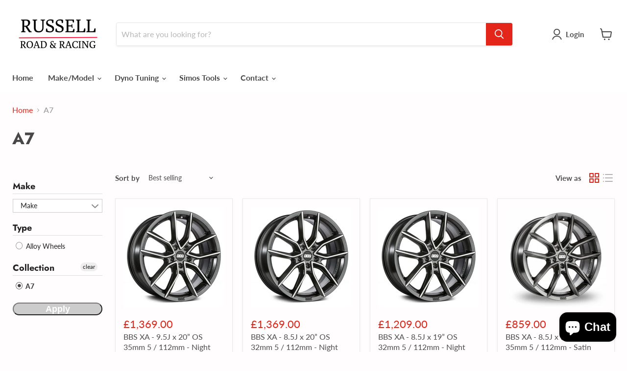

--- FILE ---
content_type: text/html; charset=utf-8
request_url: https://russellroadracing.co.uk/collections/a7-s7-rs7
body_size: 52602
content:
<!doctype html>
<html class="no-js no-touch" lang="en">
  <head>
  <script>
    window.Store = window.Store || {};
    window.Store.id = 7688749114;
  </script>
    <meta charset="utf-8">
    <meta http-equiv="x-ua-compatible" content="IE=edge">

    <link rel="preconnect" href="https://cdn.shopify.com">
    <link rel="preconnect" href="https://fonts.shopifycdn.com">
    <link rel="preconnect" href="https://v.shopify.com">
    <link rel="preconnect" href="https://cdn.shopifycloud.com">

    <title>Audi A7 - Performance Parts — Russell Road &amp; Racing Ltd - Parts</title>

    
      <meta name="description" content="At Russell Road &amp; Racing we offer a wide range of aftermarket parts for your Audi A7. With full suspension kits including coilovers or lowering springs and a choice of performance upgrades we can improve your car. Based in Norwich, Norfolk we can supply parts nationwide or install locally.">
    

    
  <link rel="shortcut icon" href="//russellroadracing.co.uk/cdn/shop/files/kisspng-sports-car-supercar-car-icon-5addae7f523770.1040273815244775673368_32x32.jpg?v=1613548353" type="image/png">


    
      <link rel="canonical" href="https://russellroadracing.co.uk/collections/a7-s7-rs7" />
    

    <meta name="viewport" content="width=device-width">

    
    















<meta property="og:site_name" content="Russell Road &amp; Racing Ltd - Parts">
<meta property="og:url" content="https://russellroadracing.co.uk/collections/a7-s7-rs7">
<meta property="og:title" content="Audi A7 - Performance Parts">
<meta property="og:type" content="website">
<meta property="og:description" content="At Russell Road &amp; Racing we offer a wide range of aftermarket parts for your Audi A7. With full suspension kits including coilovers or lowering springs and a choice of performance upgrades we can improve your car. Based in Norwich, Norfolk we can supply parts nationwide or install locally.">




    
    
    

    
    
    <meta
      property="og:image"
      content="https://russellroadracing.co.uk/cdn/shop/files/RUSSELL-ROAD-RACING-LOGO_1204x630.png?v=1613535139"
    />
    <meta
      property="og:image:secure_url"
      content="https://russellroadracing.co.uk/cdn/shop/files/RUSSELL-ROAD-RACING-LOGO_1204x630.png?v=1613535139"
    />
    <meta property="og:image:width" content="1204" />
    <meta property="og:image:height" content="630" />
    
    
    <meta property="og:image:alt" content="Social media image" />
  









  <meta name="twitter:site" content="@russellroadrace">








<meta name="twitter:title" content="Audi A7 - Performance Parts">
<meta name="twitter:description" content="At Russell Road &amp; Racing we offer a wide range of aftermarket parts for your Audi A7. With full suspension kits including coilovers or lowering springs and a choice of performance upgrades we can improve your car. Based in Norwich, Norfolk we can supply parts nationwide or install locally.">


    
    
    
      
      
      <meta name="twitter:card" content="summary_large_image">
    
    
    <meta
      property="twitter:image"
      content="https://russellroadracing.co.uk/cdn/shop/files/RUSSELL-ROAD-RACING-LOGO_1200x600_crop_center.png?v=1613535139"
    />
    <meta property="twitter:image:width" content="1200" />
    <meta property="twitter:image:height" content="600" />
    
    
    <meta property="twitter:image:alt" content="Social media image" />
  



    <link rel="preload" href="//russellroadracing.co.uk/cdn/fonts/lato/lato_n7.900f219bc7337bc57a7a2151983f0a4a4d9d5dcf.woff2" as="font" crossorigin="anonymous">
    <link rel="preload" as="style" href="//russellroadracing.co.uk/cdn/shop/t/36/assets/theme.css?v=97807615473879376561759332315">

    <script>window.performance && window.performance.mark && window.performance.mark('shopify.content_for_header.start');</script><meta name="facebook-domain-verification" content="cxhxlkp7646nwfgga6ad4mi3wetzdr">
<meta id="shopify-digital-wallet" name="shopify-digital-wallet" content="/7688749114/digital_wallets/dialog">
<meta name="shopify-checkout-api-token" content="6ae27adf80042e8e43603334fafd693b">
<meta id="in-context-paypal-metadata" data-shop-id="7688749114" data-venmo-supported="false" data-environment="production" data-locale="en_US" data-paypal-v4="true" data-currency="GBP">
<link rel="alternate" type="application/atom+xml" title="Feed" href="/collections/a7-s7-rs7.atom" />
<link rel="alternate" type="application/json+oembed" href="https://russellroadracing.co.uk/collections/a7-s7-rs7.oembed">
<script async="async" src="/checkouts/internal/preloads.js?locale=en-GB"></script>
<link rel="preconnect" href="https://shop.app" crossorigin="anonymous">
<script async="async" src="https://shop.app/checkouts/internal/preloads.js?locale=en-GB&shop_id=7688749114" crossorigin="anonymous"></script>
<script id="apple-pay-shop-capabilities" type="application/json">{"shopId":7688749114,"countryCode":"GB","currencyCode":"GBP","merchantCapabilities":["supports3DS"],"merchantId":"gid:\/\/shopify\/Shop\/7688749114","merchantName":"Russell Road \u0026 Racing Ltd - Parts","requiredBillingContactFields":["postalAddress","email","phone"],"requiredShippingContactFields":["postalAddress","email","phone"],"shippingType":"shipping","supportedNetworks":["visa","maestro","masterCard","amex","discover","elo"],"total":{"type":"pending","label":"Russell Road \u0026 Racing Ltd - Parts","amount":"1.00"},"shopifyPaymentsEnabled":true,"supportsSubscriptions":true}</script>
<script id="shopify-features" type="application/json">{"accessToken":"6ae27adf80042e8e43603334fafd693b","betas":["rich-media-storefront-analytics"],"domain":"russellroadracing.co.uk","predictiveSearch":true,"shopId":7688749114,"locale":"en"}</script>
<script>var Shopify = Shopify || {};
Shopify.shop = "russell-road-racing-parts.myshopify.com";
Shopify.locale = "en";
Shopify.currency = {"active":"GBP","rate":"1.0"};
Shopify.country = "GB";
Shopify.theme = {"name":"Updated Theme","id":123632156746,"schema_name":"Empire","schema_version":"7.1.0","theme_store_id":null,"role":"main"};
Shopify.theme.handle = "null";
Shopify.theme.style = {"id":null,"handle":null};
Shopify.cdnHost = "russellroadracing.co.uk/cdn";
Shopify.routes = Shopify.routes || {};
Shopify.routes.root = "/";</script>
<script type="module">!function(o){(o.Shopify=o.Shopify||{}).modules=!0}(window);</script>
<script>!function(o){function n(){var o=[];function n(){o.push(Array.prototype.slice.apply(arguments))}return n.q=o,n}var t=o.Shopify=o.Shopify||{};t.loadFeatures=n(),t.autoloadFeatures=n()}(window);</script>
<script>
  window.ShopifyPay = window.ShopifyPay || {};
  window.ShopifyPay.apiHost = "shop.app\/pay";
  window.ShopifyPay.redirectState = null;
</script>
<script id="shop-js-analytics" type="application/json">{"pageType":"collection"}</script>
<script defer="defer" async type="module" src="//russellroadracing.co.uk/cdn/shopifycloud/shop-js/modules/v2/client.init-shop-cart-sync_BdyHc3Nr.en.esm.js"></script>
<script defer="defer" async type="module" src="//russellroadracing.co.uk/cdn/shopifycloud/shop-js/modules/v2/chunk.common_Daul8nwZ.esm.js"></script>
<script type="module">
  await import("//russellroadracing.co.uk/cdn/shopifycloud/shop-js/modules/v2/client.init-shop-cart-sync_BdyHc3Nr.en.esm.js");
await import("//russellroadracing.co.uk/cdn/shopifycloud/shop-js/modules/v2/chunk.common_Daul8nwZ.esm.js");

  window.Shopify.SignInWithShop?.initShopCartSync?.({"fedCMEnabled":true,"windoidEnabled":true});

</script>
<script>
  window.Shopify = window.Shopify || {};
  if (!window.Shopify.featureAssets) window.Shopify.featureAssets = {};
  window.Shopify.featureAssets['shop-js'] = {"shop-cart-sync":["modules/v2/client.shop-cart-sync_QYOiDySF.en.esm.js","modules/v2/chunk.common_Daul8nwZ.esm.js"],"init-fed-cm":["modules/v2/client.init-fed-cm_DchLp9rc.en.esm.js","modules/v2/chunk.common_Daul8nwZ.esm.js"],"shop-button":["modules/v2/client.shop-button_OV7bAJc5.en.esm.js","modules/v2/chunk.common_Daul8nwZ.esm.js"],"init-windoid":["modules/v2/client.init-windoid_DwxFKQ8e.en.esm.js","modules/v2/chunk.common_Daul8nwZ.esm.js"],"shop-cash-offers":["modules/v2/client.shop-cash-offers_DWtL6Bq3.en.esm.js","modules/v2/chunk.common_Daul8nwZ.esm.js","modules/v2/chunk.modal_CQq8HTM6.esm.js"],"shop-toast-manager":["modules/v2/client.shop-toast-manager_CX9r1SjA.en.esm.js","modules/v2/chunk.common_Daul8nwZ.esm.js"],"init-shop-email-lookup-coordinator":["modules/v2/client.init-shop-email-lookup-coordinator_UhKnw74l.en.esm.js","modules/v2/chunk.common_Daul8nwZ.esm.js"],"pay-button":["modules/v2/client.pay-button_DzxNnLDY.en.esm.js","modules/v2/chunk.common_Daul8nwZ.esm.js"],"avatar":["modules/v2/client.avatar_BTnouDA3.en.esm.js"],"init-shop-cart-sync":["modules/v2/client.init-shop-cart-sync_BdyHc3Nr.en.esm.js","modules/v2/chunk.common_Daul8nwZ.esm.js"],"shop-login-button":["modules/v2/client.shop-login-button_D8B466_1.en.esm.js","modules/v2/chunk.common_Daul8nwZ.esm.js","modules/v2/chunk.modal_CQq8HTM6.esm.js"],"init-customer-accounts-sign-up":["modules/v2/client.init-customer-accounts-sign-up_C8fpPm4i.en.esm.js","modules/v2/client.shop-login-button_D8B466_1.en.esm.js","modules/v2/chunk.common_Daul8nwZ.esm.js","modules/v2/chunk.modal_CQq8HTM6.esm.js"],"init-shop-for-new-customer-accounts":["modules/v2/client.init-shop-for-new-customer-accounts_CVTO0Ztu.en.esm.js","modules/v2/client.shop-login-button_D8B466_1.en.esm.js","modules/v2/chunk.common_Daul8nwZ.esm.js","modules/v2/chunk.modal_CQq8HTM6.esm.js"],"init-customer-accounts":["modules/v2/client.init-customer-accounts_dRgKMfrE.en.esm.js","modules/v2/client.shop-login-button_D8B466_1.en.esm.js","modules/v2/chunk.common_Daul8nwZ.esm.js","modules/v2/chunk.modal_CQq8HTM6.esm.js"],"shop-follow-button":["modules/v2/client.shop-follow-button_CkZpjEct.en.esm.js","modules/v2/chunk.common_Daul8nwZ.esm.js","modules/v2/chunk.modal_CQq8HTM6.esm.js"],"lead-capture":["modules/v2/client.lead-capture_BntHBhfp.en.esm.js","modules/v2/chunk.common_Daul8nwZ.esm.js","modules/v2/chunk.modal_CQq8HTM6.esm.js"],"checkout-modal":["modules/v2/client.checkout-modal_CfxcYbTm.en.esm.js","modules/v2/chunk.common_Daul8nwZ.esm.js","modules/v2/chunk.modal_CQq8HTM6.esm.js"],"shop-login":["modules/v2/client.shop-login_Da4GZ2H6.en.esm.js","modules/v2/chunk.common_Daul8nwZ.esm.js","modules/v2/chunk.modal_CQq8HTM6.esm.js"],"payment-terms":["modules/v2/client.payment-terms_MV4M3zvL.en.esm.js","modules/v2/chunk.common_Daul8nwZ.esm.js","modules/v2/chunk.modal_CQq8HTM6.esm.js"]};
</script>
<script>(function() {
  var isLoaded = false;
  function asyncLoad() {
    if (isLoaded) return;
    isLoaded = true;
    var urls = ["https:\/\/formbuilder.hulkapps.com\/skeletopapp.js?shop=russell-road-racing-parts.myshopify.com","https:\/\/easygdpr.b-cdn.net\/v\/1553540745\/gdpr.min.js?shop=russell-road-racing-parts.myshopify.com","https:\/\/chimpstatic.com\/mcjs-connected\/js\/users\/c0a9a4da255e1c15a8cb2a09a\/434f6547c10e5d8bac7ed11e0.js?shop=russell-road-racing-parts.myshopify.com","https:\/\/gateway.aws.payl8r.com\/middleware\/checkout.js?shop=russell-road-racing-parts.myshopify.com"];
    for (var i = 0; i < urls.length; i++) {
      var s = document.createElement('script');
      s.type = 'text/javascript';
      s.async = true;
      s.src = urls[i];
      var x = document.getElementsByTagName('script')[0];
      x.parentNode.insertBefore(s, x);
    }
  };
  if(window.attachEvent) {
    window.attachEvent('onload', asyncLoad);
  } else {
    window.addEventListener('load', asyncLoad, false);
  }
})();</script>
<script id="__st">var __st={"a":7688749114,"offset":0,"reqid":"24feee5a-9d47-4755-a96d-085f6c2a36c2-1769031179","pageurl":"russellroadracing.co.uk\/collections\/a7-s7-rs7","u":"103dbdd85a50","p":"collection","rtyp":"collection","rid":65470922810};</script>
<script>window.ShopifyPaypalV4VisibilityTracking = true;</script>
<script id="captcha-bootstrap">!function(){'use strict';const t='contact',e='account',n='new_comment',o=[[t,t],['blogs',n],['comments',n],[t,'customer']],c=[[e,'customer_login'],[e,'guest_login'],[e,'recover_customer_password'],[e,'create_customer']],r=t=>t.map((([t,e])=>`form[action*='/${t}']:not([data-nocaptcha='true']) input[name='form_type'][value='${e}']`)).join(','),a=t=>()=>t?[...document.querySelectorAll(t)].map((t=>t.form)):[];function s(){const t=[...o],e=r(t);return a(e)}const i='password',u='form_key',d=['recaptcha-v3-token','g-recaptcha-response','h-captcha-response',i],f=()=>{try{return window.sessionStorage}catch{return}},m='__shopify_v',_=t=>t.elements[u];function p(t,e,n=!1){try{const o=window.sessionStorage,c=JSON.parse(o.getItem(e)),{data:r}=function(t){const{data:e,action:n}=t;return t[m]||n?{data:e,action:n}:{data:t,action:n}}(c);for(const[e,n]of Object.entries(r))t.elements[e]&&(t.elements[e].value=n);n&&o.removeItem(e)}catch(o){console.error('form repopulation failed',{error:o})}}const l='form_type',E='cptcha';function T(t){t.dataset[E]=!0}const w=window,h=w.document,L='Shopify',v='ce_forms',y='captcha';let A=!1;((t,e)=>{const n=(g='f06e6c50-85a8-45c8-87d0-21a2b65856fe',I='https://cdn.shopify.com/shopifycloud/storefront-forms-hcaptcha/ce_storefront_forms_captcha_hcaptcha.v1.5.2.iife.js',D={infoText:'Protected by hCaptcha',privacyText:'Privacy',termsText:'Terms'},(t,e,n)=>{const o=w[L][v],c=o.bindForm;if(c)return c(t,g,e,D).then(n);var r;o.q.push([[t,g,e,D],n]),r=I,A||(h.body.append(Object.assign(h.createElement('script'),{id:'captcha-provider',async:!0,src:r})),A=!0)});var g,I,D;w[L]=w[L]||{},w[L][v]=w[L][v]||{},w[L][v].q=[],w[L][y]=w[L][y]||{},w[L][y].protect=function(t,e){n(t,void 0,e),T(t)},Object.freeze(w[L][y]),function(t,e,n,w,h,L){const[v,y,A,g]=function(t,e,n){const i=e?o:[],u=t?c:[],d=[...i,...u],f=r(d),m=r(i),_=r(d.filter((([t,e])=>n.includes(e))));return[a(f),a(m),a(_),s()]}(w,h,L),I=t=>{const e=t.target;return e instanceof HTMLFormElement?e:e&&e.form},D=t=>v().includes(t);t.addEventListener('submit',(t=>{const e=I(t);if(!e)return;const n=D(e)&&!e.dataset.hcaptchaBound&&!e.dataset.recaptchaBound,o=_(e),c=g().includes(e)&&(!o||!o.value);(n||c)&&t.preventDefault(),c&&!n&&(function(t){try{if(!f())return;!function(t){const e=f();if(!e)return;const n=_(t);if(!n)return;const o=n.value;o&&e.removeItem(o)}(t);const e=Array.from(Array(32),(()=>Math.random().toString(36)[2])).join('');!function(t,e){_(t)||t.append(Object.assign(document.createElement('input'),{type:'hidden',name:u})),t.elements[u].value=e}(t,e),function(t,e){const n=f();if(!n)return;const o=[...t.querySelectorAll(`input[type='${i}']`)].map((({name:t})=>t)),c=[...d,...o],r={};for(const[a,s]of new FormData(t).entries())c.includes(a)||(r[a]=s);n.setItem(e,JSON.stringify({[m]:1,action:t.action,data:r}))}(t,e)}catch(e){console.error('failed to persist form',e)}}(e),e.submit())}));const S=(t,e)=>{t&&!t.dataset[E]&&(n(t,e.some((e=>e===t))),T(t))};for(const o of['focusin','change'])t.addEventListener(o,(t=>{const e=I(t);D(e)&&S(e,y())}));const B=e.get('form_key'),M=e.get(l),P=B&&M;t.addEventListener('DOMContentLoaded',(()=>{const t=y();if(P)for(const e of t)e.elements[l].value===M&&p(e,B);[...new Set([...A(),...v().filter((t=>'true'===t.dataset.shopifyCaptcha))])].forEach((e=>S(e,t)))}))}(h,new URLSearchParams(w.location.search),n,t,e,['guest_login'])})(!0,!0)}();</script>
<script integrity="sha256-4kQ18oKyAcykRKYeNunJcIwy7WH5gtpwJnB7kiuLZ1E=" data-source-attribution="shopify.loadfeatures" defer="defer" src="//russellroadracing.co.uk/cdn/shopifycloud/storefront/assets/storefront/load_feature-a0a9edcb.js" crossorigin="anonymous"></script>
<script crossorigin="anonymous" defer="defer" src="//russellroadracing.co.uk/cdn/shopifycloud/storefront/assets/shopify_pay/storefront-65b4c6d7.js?v=20250812"></script>
<script data-source-attribution="shopify.dynamic_checkout.dynamic.init">var Shopify=Shopify||{};Shopify.PaymentButton=Shopify.PaymentButton||{isStorefrontPortableWallets:!0,init:function(){window.Shopify.PaymentButton.init=function(){};var t=document.createElement("script");t.src="https://russellroadracing.co.uk/cdn/shopifycloud/portable-wallets/latest/portable-wallets.en.js",t.type="module",document.head.appendChild(t)}};
</script>
<script data-source-attribution="shopify.dynamic_checkout.buyer_consent">
  function portableWalletsHideBuyerConsent(e){var t=document.getElementById("shopify-buyer-consent"),n=document.getElementById("shopify-subscription-policy-button");t&&n&&(t.classList.add("hidden"),t.setAttribute("aria-hidden","true"),n.removeEventListener("click",e))}function portableWalletsShowBuyerConsent(e){var t=document.getElementById("shopify-buyer-consent"),n=document.getElementById("shopify-subscription-policy-button");t&&n&&(t.classList.remove("hidden"),t.removeAttribute("aria-hidden"),n.addEventListener("click",e))}window.Shopify?.PaymentButton&&(window.Shopify.PaymentButton.hideBuyerConsent=portableWalletsHideBuyerConsent,window.Shopify.PaymentButton.showBuyerConsent=portableWalletsShowBuyerConsent);
</script>
<script data-source-attribution="shopify.dynamic_checkout.cart.bootstrap">document.addEventListener("DOMContentLoaded",(function(){function t(){return document.querySelector("shopify-accelerated-checkout-cart, shopify-accelerated-checkout")}if(t())Shopify.PaymentButton.init();else{new MutationObserver((function(e,n){t()&&(Shopify.PaymentButton.init(),n.disconnect())})).observe(document.body,{childList:!0,subtree:!0})}}));
</script>
<link id="shopify-accelerated-checkout-styles" rel="stylesheet" media="screen" href="https://russellroadracing.co.uk/cdn/shopifycloud/portable-wallets/latest/accelerated-checkout-backwards-compat.css" crossorigin="anonymous">
<style id="shopify-accelerated-checkout-cart">
        #shopify-buyer-consent {
  margin-top: 1em;
  display: inline-block;
  width: 100%;
}

#shopify-buyer-consent.hidden {
  display: none;
}

#shopify-subscription-policy-button {
  background: none;
  border: none;
  padding: 0;
  text-decoration: underline;
  font-size: inherit;
  cursor: pointer;
}

#shopify-subscription-policy-button::before {
  box-shadow: none;
}

      </style>

<script>window.performance && window.performance.mark && window.performance.mark('shopify.content_for_header.end');</script>

    <link href="//russellroadracing.co.uk/cdn/shop/t/36/assets/theme.css?v=97807615473879376561759332315" rel="stylesheet" type="text/css" media="all" />

    
    <script>
      window.Theme = window.Theme || {};
      window.Theme.version = '7.1.0';
      window.Theme.name = 'Empire';
      window.Theme.routes = {
        "root_url": "/",
        "account_url": "/account",
        "account_login_url": "/account/login",
        "account_logout_url": "/account/logout",
        "account_register_url": "/account/register",
        "account_addresses_url": "/account/addresses",
        "collections_url": "/collections",
        "all_products_collection_url": "/collections/all",
        "search_url": "/search",
        "cart_url": "/cart",
        "cart_add_url": "/cart/add",
        "cart_change_url": "/cart/change",
        "cart_clear_url": "/cart/clear",
        "product_recommendations_url": "/recommendations/products",
      };
    </script>
    

  <div id="shopify-section-filter-menu-settings" class="shopify-section"><style type="text/css">
/*  Filter Menu Color and Image Section CSS */</style>
<link href="//russellroadracing.co.uk/cdn/shop/t/36/assets/filter-menu.scss.css?v=138877635772784468221703213478" rel="stylesheet" type="text/css" media="all" />
<script src="//russellroadracing.co.uk/cdn/shop/t/36/assets/filter-menu.js?v=111059843306866208591667397659" type="text/javascript"></script>





</div>
<script src="https://cdnjs.cloudflare.com/ajax/libs/jquery/3.3.1/jquery.min.js" integrity="sha256-FgpCb/KJQlLNfOu91ta32o/NMZxltwRo8QtmkMRdAu8=" crossorigin="anonymous"></script>
<script src="https://cdn.shopify.com/extensions/e8878072-2f6b-4e89-8082-94b04320908d/inbox-1254/assets/inbox-chat-loader.js" type="text/javascript" defer="defer"></script>
<link href="https://monorail-edge.shopifysvc.com" rel="dns-prefetch">
<script>(function(){if ("sendBeacon" in navigator && "performance" in window) {try {var session_token_from_headers = performance.getEntriesByType('navigation')[0].serverTiming.find(x => x.name == '_s').description;} catch {var session_token_from_headers = undefined;}var session_cookie_matches = document.cookie.match(/_shopify_s=([^;]*)/);var session_token_from_cookie = session_cookie_matches && session_cookie_matches.length === 2 ? session_cookie_matches[1] : "";var session_token = session_token_from_headers || session_token_from_cookie || "";function handle_abandonment_event(e) {var entries = performance.getEntries().filter(function(entry) {return /monorail-edge.shopifysvc.com/.test(entry.name);});if (!window.abandonment_tracked && entries.length === 0) {window.abandonment_tracked = true;var currentMs = Date.now();var navigation_start = performance.timing.navigationStart;var payload = {shop_id: 7688749114,url: window.location.href,navigation_start,duration: currentMs - navigation_start,session_token,page_type: "collection"};window.navigator.sendBeacon("https://monorail-edge.shopifysvc.com/v1/produce", JSON.stringify({schema_id: "online_store_buyer_site_abandonment/1.1",payload: payload,metadata: {event_created_at_ms: currentMs,event_sent_at_ms: currentMs}}));}}window.addEventListener('pagehide', handle_abandonment_event);}}());</script>
<script id="web-pixels-manager-setup">(function e(e,d,r,n,o){if(void 0===o&&(o={}),!Boolean(null===(a=null===(i=window.Shopify)||void 0===i?void 0:i.analytics)||void 0===a?void 0:a.replayQueue)){var i,a;window.Shopify=window.Shopify||{};var t=window.Shopify;t.analytics=t.analytics||{};var s=t.analytics;s.replayQueue=[],s.publish=function(e,d,r){return s.replayQueue.push([e,d,r]),!0};try{self.performance.mark("wpm:start")}catch(e){}var l=function(){var e={modern:/Edge?\/(1{2}[4-9]|1[2-9]\d|[2-9]\d{2}|\d{4,})\.\d+(\.\d+|)|Firefox\/(1{2}[4-9]|1[2-9]\d|[2-9]\d{2}|\d{4,})\.\d+(\.\d+|)|Chrom(ium|e)\/(9{2}|\d{3,})\.\d+(\.\d+|)|(Maci|X1{2}).+ Version\/(15\.\d+|(1[6-9]|[2-9]\d|\d{3,})\.\d+)([,.]\d+|)( \(\w+\)|)( Mobile\/\w+|) Safari\/|Chrome.+OPR\/(9{2}|\d{3,})\.\d+\.\d+|(CPU[ +]OS|iPhone[ +]OS|CPU[ +]iPhone|CPU IPhone OS|CPU iPad OS)[ +]+(15[._]\d+|(1[6-9]|[2-9]\d|\d{3,})[._]\d+)([._]\d+|)|Android:?[ /-](13[3-9]|1[4-9]\d|[2-9]\d{2}|\d{4,})(\.\d+|)(\.\d+|)|Android.+Firefox\/(13[5-9]|1[4-9]\d|[2-9]\d{2}|\d{4,})\.\d+(\.\d+|)|Android.+Chrom(ium|e)\/(13[3-9]|1[4-9]\d|[2-9]\d{2}|\d{4,})\.\d+(\.\d+|)|SamsungBrowser\/([2-9]\d|\d{3,})\.\d+/,legacy:/Edge?\/(1[6-9]|[2-9]\d|\d{3,})\.\d+(\.\d+|)|Firefox\/(5[4-9]|[6-9]\d|\d{3,})\.\d+(\.\d+|)|Chrom(ium|e)\/(5[1-9]|[6-9]\d|\d{3,})\.\d+(\.\d+|)([\d.]+$|.*Safari\/(?![\d.]+ Edge\/[\d.]+$))|(Maci|X1{2}).+ Version\/(10\.\d+|(1[1-9]|[2-9]\d|\d{3,})\.\d+)([,.]\d+|)( \(\w+\)|)( Mobile\/\w+|) Safari\/|Chrome.+OPR\/(3[89]|[4-9]\d|\d{3,})\.\d+\.\d+|(CPU[ +]OS|iPhone[ +]OS|CPU[ +]iPhone|CPU IPhone OS|CPU iPad OS)[ +]+(10[._]\d+|(1[1-9]|[2-9]\d|\d{3,})[._]\d+)([._]\d+|)|Android:?[ /-](13[3-9]|1[4-9]\d|[2-9]\d{2}|\d{4,})(\.\d+|)(\.\d+|)|Mobile Safari.+OPR\/([89]\d|\d{3,})\.\d+\.\d+|Android.+Firefox\/(13[5-9]|1[4-9]\d|[2-9]\d{2}|\d{4,})\.\d+(\.\d+|)|Android.+Chrom(ium|e)\/(13[3-9]|1[4-9]\d|[2-9]\d{2}|\d{4,})\.\d+(\.\d+|)|Android.+(UC? ?Browser|UCWEB|U3)[ /]?(15\.([5-9]|\d{2,})|(1[6-9]|[2-9]\d|\d{3,})\.\d+)\.\d+|SamsungBrowser\/(5\.\d+|([6-9]|\d{2,})\.\d+)|Android.+MQ{2}Browser\/(14(\.(9|\d{2,})|)|(1[5-9]|[2-9]\d|\d{3,})(\.\d+|))(\.\d+|)|K[Aa][Ii]OS\/(3\.\d+|([4-9]|\d{2,})\.\d+)(\.\d+|)/},d=e.modern,r=e.legacy,n=navigator.userAgent;return n.match(d)?"modern":n.match(r)?"legacy":"unknown"}(),u="modern"===l?"modern":"legacy",c=(null!=n?n:{modern:"",legacy:""})[u],f=function(e){return[e.baseUrl,"/wpm","/b",e.hashVersion,"modern"===e.buildTarget?"m":"l",".js"].join("")}({baseUrl:d,hashVersion:r,buildTarget:u}),m=function(e){var d=e.version,r=e.bundleTarget,n=e.surface,o=e.pageUrl,i=e.monorailEndpoint;return{emit:function(e){var a=e.status,t=e.errorMsg,s=(new Date).getTime(),l=JSON.stringify({metadata:{event_sent_at_ms:s},events:[{schema_id:"web_pixels_manager_load/3.1",payload:{version:d,bundle_target:r,page_url:o,status:a,surface:n,error_msg:t},metadata:{event_created_at_ms:s}}]});if(!i)return console&&console.warn&&console.warn("[Web Pixels Manager] No Monorail endpoint provided, skipping logging."),!1;try{return self.navigator.sendBeacon.bind(self.navigator)(i,l)}catch(e){}var u=new XMLHttpRequest;try{return u.open("POST",i,!0),u.setRequestHeader("Content-Type","text/plain"),u.send(l),!0}catch(e){return console&&console.warn&&console.warn("[Web Pixels Manager] Got an unhandled error while logging to Monorail."),!1}}}}({version:r,bundleTarget:l,surface:e.surface,pageUrl:self.location.href,monorailEndpoint:e.monorailEndpoint});try{o.browserTarget=l,function(e){var d=e.src,r=e.async,n=void 0===r||r,o=e.onload,i=e.onerror,a=e.sri,t=e.scriptDataAttributes,s=void 0===t?{}:t,l=document.createElement("script"),u=document.querySelector("head"),c=document.querySelector("body");if(l.async=n,l.src=d,a&&(l.integrity=a,l.crossOrigin="anonymous"),s)for(var f in s)if(Object.prototype.hasOwnProperty.call(s,f))try{l.dataset[f]=s[f]}catch(e){}if(o&&l.addEventListener("load",o),i&&l.addEventListener("error",i),u)u.appendChild(l);else{if(!c)throw new Error("Did not find a head or body element to append the script");c.appendChild(l)}}({src:f,async:!0,onload:function(){if(!function(){var e,d;return Boolean(null===(d=null===(e=window.Shopify)||void 0===e?void 0:e.analytics)||void 0===d?void 0:d.initialized)}()){var d=window.webPixelsManager.init(e)||void 0;if(d){var r=window.Shopify.analytics;r.replayQueue.forEach((function(e){var r=e[0],n=e[1],o=e[2];d.publishCustomEvent(r,n,o)})),r.replayQueue=[],r.publish=d.publishCustomEvent,r.visitor=d.visitor,r.initialized=!0}}},onerror:function(){return m.emit({status:"failed",errorMsg:"".concat(f," has failed to load")})},sri:function(e){var d=/^sha384-[A-Za-z0-9+/=]+$/;return"string"==typeof e&&d.test(e)}(c)?c:"",scriptDataAttributes:o}),m.emit({status:"loading"})}catch(e){m.emit({status:"failed",errorMsg:(null==e?void 0:e.message)||"Unknown error"})}}})({shopId: 7688749114,storefrontBaseUrl: "https://russellroadracing.co.uk",extensionsBaseUrl: "https://extensions.shopifycdn.com/cdn/shopifycloud/web-pixels-manager",monorailEndpoint: "https://monorail-edge.shopifysvc.com/unstable/produce_batch",surface: "storefront-renderer",enabledBetaFlags: ["2dca8a86"],webPixelsConfigList: [{"id":"1590100355","configuration":"{\"config\":\"{\\\"pixel_id\\\":\\\"G-1KVD6H3BTL\\\",\\\"gtag_events\\\":[{\\\"type\\\":\\\"begin_checkout\\\",\\\"action_label\\\":\\\"G-1KVD6H3BTL\\\"},{\\\"type\\\":\\\"search\\\",\\\"action_label\\\":\\\"G-1KVD6H3BTL\\\"},{\\\"type\\\":\\\"view_item\\\",\\\"action_label\\\":\\\"G-1KVD6H3BTL\\\"},{\\\"type\\\":\\\"purchase\\\",\\\"action_label\\\":\\\"G-1KVD6H3BTL\\\"},{\\\"type\\\":\\\"page_view\\\",\\\"action_label\\\":\\\"G-1KVD6H3BTL\\\"},{\\\"type\\\":\\\"add_payment_info\\\",\\\"action_label\\\":\\\"G-1KVD6H3BTL\\\"},{\\\"type\\\":\\\"add_to_cart\\\",\\\"action_label\\\":\\\"G-1KVD6H3BTL\\\"}],\\\"enable_monitoring_mode\\\":false}\"}","eventPayloadVersion":"v1","runtimeContext":"OPEN","scriptVersion":"b2a88bafab3e21179ed38636efcd8a93","type":"APP","apiClientId":1780363,"privacyPurposes":[],"dataSharingAdjustments":{"protectedCustomerApprovalScopes":["read_customer_address","read_customer_email","read_customer_name","read_customer_personal_data","read_customer_phone"]}},{"id":"118095946","configuration":"{\"pixel_id\":\"312814466023059\",\"pixel_type\":\"facebook_pixel\",\"metaapp_system_user_token\":\"-\"}","eventPayloadVersion":"v1","runtimeContext":"OPEN","scriptVersion":"ca16bc87fe92b6042fbaa3acc2fbdaa6","type":"APP","apiClientId":2329312,"privacyPurposes":["ANALYTICS","MARKETING","SALE_OF_DATA"],"dataSharingAdjustments":{"protectedCustomerApprovalScopes":["read_customer_address","read_customer_email","read_customer_name","read_customer_personal_data","read_customer_phone"]}},{"id":"shopify-app-pixel","configuration":"{}","eventPayloadVersion":"v1","runtimeContext":"STRICT","scriptVersion":"0450","apiClientId":"shopify-pixel","type":"APP","privacyPurposes":["ANALYTICS","MARKETING"]},{"id":"shopify-custom-pixel","eventPayloadVersion":"v1","runtimeContext":"LAX","scriptVersion":"0450","apiClientId":"shopify-pixel","type":"CUSTOM","privacyPurposes":["ANALYTICS","MARKETING"]}],isMerchantRequest: false,initData: {"shop":{"name":"Russell Road \u0026 Racing Ltd - Parts","paymentSettings":{"currencyCode":"GBP"},"myshopifyDomain":"russell-road-racing-parts.myshopify.com","countryCode":"GB","storefrontUrl":"https:\/\/russellroadracing.co.uk"},"customer":null,"cart":null,"checkout":null,"productVariants":[],"purchasingCompany":null},},"https://russellroadracing.co.uk/cdn","fcfee988w5aeb613cpc8e4bc33m6693e112",{"modern":"","legacy":""},{"shopId":"7688749114","storefrontBaseUrl":"https:\/\/russellroadracing.co.uk","extensionBaseUrl":"https:\/\/extensions.shopifycdn.com\/cdn\/shopifycloud\/web-pixels-manager","surface":"storefront-renderer","enabledBetaFlags":"[\"2dca8a86\"]","isMerchantRequest":"false","hashVersion":"fcfee988w5aeb613cpc8e4bc33m6693e112","publish":"custom","events":"[[\"page_viewed\",{}],[\"collection_viewed\",{\"collection\":{\"id\":\"65470922810\",\"title\":\"A7\",\"productVariants\":[{\"price\":{\"amount\":1369.0,\"currencyCode\":\"GBP\"},\"product\":{\"title\":\"BBS XA - 9.5J x 20” OS 35mm 5 \/ 112mm - Night Fever Black Diamond Cut\",\"vendor\":\"BBS\",\"id\":\"2088705654842\",\"untranslatedTitle\":\"BBS XA - 9.5J x 20” OS 35mm 5 \/ 112mm - Night Fever Black Diamond Cut\",\"url\":\"\/products\/bbs-xa-9-5j-x-20-os-35mm-5-112mm-night-fever-black-diamond-cut\",\"type\":\"Alloy Wheels\"},\"id\":\"20919981670458\",\"image\":{\"src\":\"\/\/russellroadracing.co.uk\/cdn\/shop\/products\/bbs-xa-bdc_89873f8a-befa-4f19-a473-1dea8d86f0ec.png?v=1572008205\"},\"sku\":null,\"title\":\"Default Title\",\"untranslatedTitle\":\"Default Title\"},{\"price\":{\"amount\":1369.0,\"currencyCode\":\"GBP\"},\"product\":{\"title\":\"BBS XA - 8.5J x 20” OS 32mm 5 \/ 112mm - Night Fever Black Diamond Cut\",\"vendor\":\"BBS\",\"id\":\"2088705359930\",\"untranslatedTitle\":\"BBS XA - 8.5J x 20” OS 32mm 5 \/ 112mm - Night Fever Black Diamond Cut\",\"url\":\"\/products\/bbs-xa-8-5j-x-20-os-32mm-5-112mm-night-fever-black-diamond-cut\",\"type\":\"Alloy Wheels\"},\"id\":\"20919980261434\",\"image\":{\"src\":\"\/\/russellroadracing.co.uk\/cdn\/shop\/products\/bbs-xa-bdc_d2e330c4-401b-4ac7-8c25-a590b9d30c14.png?v=1572008205\"},\"sku\":null,\"title\":\"Default Title\",\"untranslatedTitle\":\"Default Title\"},{\"price\":{\"amount\":1209.0,\"currencyCode\":\"GBP\"},\"product\":{\"title\":\"BBS XA - 8.5J x 19” OS 32mm 5 \/ 112mm - Night Fever Black Diamond Cut\",\"vendor\":\"BBS\",\"id\":\"2088704835642\",\"untranslatedTitle\":\"BBS XA - 8.5J x 19” OS 32mm 5 \/ 112mm - Night Fever Black Diamond Cut\",\"url\":\"\/products\/bbs-xa-8-5j-x-19-os-32mm-5-112mm-night-fever-black-diamond-cut\",\"type\":\"Alloy Wheels\"},\"id\":\"20919979769914\",\"image\":{\"src\":\"\/\/russellroadracing.co.uk\/cdn\/shop\/products\/bbs-xa-bdc_584e05b0-0d57-467c-9e21-0d18a9c833ce.png?v=1572008205\"},\"sku\":null,\"title\":\"Default Title\",\"untranslatedTitle\":\"Default Title\"},{\"price\":{\"amount\":859.0,\"currencyCode\":\"GBP\"},\"product\":{\"title\":\"BBS XA - 8.5J x 18” OS 35mm 5 \/ 112mm - Satin Platinum\",\"vendor\":\"BBS\",\"id\":\"2088704344122\",\"untranslatedTitle\":\"BBS XA - 8.5J x 18” OS 35mm 5 \/ 112mm - Satin Platinum\",\"url\":\"\/products\/bbs-xa-8-5j-x-18-os-35mm-5-112mm-satin-platinum\",\"type\":\"Alloy Wheels\"},\"id\":\"20919979180090\",\"image\":{\"src\":\"\/\/russellroadracing.co.uk\/cdn\/shop\/products\/XA-p_4cf9ae39-8538-4d2d-8ae1-81c481ae6652.png?v=1572008204\"},\"sku\":null,\"title\":\"Default Title\",\"untranslatedTitle\":\"Default Title\"},{\"price\":{\"amount\":939.0,\"currencyCode\":\"GBP\"},\"product\":{\"title\":\"BBS XA - 8.5J x 18” OS 35mm 5 \/ 112mm - Night Fever Black Diamond Cut\",\"vendor\":\"BBS\",\"id\":\"2088704213050\",\"untranslatedTitle\":\"BBS XA - 8.5J x 18” OS 35mm 5 \/ 112mm - Night Fever Black Diamond Cut\",\"url\":\"\/products\/bbs-xa-8-5j-x-18-os-35mm-5-112mm-night-fever-black-diamond-cut\",\"type\":\"Alloy Wheels\"},\"id\":\"20919979016250\",\"image\":{\"src\":\"\/\/russellroadracing.co.uk\/cdn\/shop\/products\/bbs-xa-bdc_e2f56c47-cd27-4428-b879-6614d98c0349.png?v=1572008204\"},\"sku\":null,\"title\":\"Default Title\",\"untranslatedTitle\":\"Default Title\"},{\"price\":{\"amount\":1029.0,\"currencyCode\":\"GBP\"},\"product\":{\"title\":\"BBS SX - 8.5J x 19” OS 32mm 5 \/ 112mm - Crystal Black\",\"vendor\":\"BBS\",\"id\":\"2088703328314\",\"untranslatedTitle\":\"BBS SX - 8.5J x 19” OS 32mm 5 \/ 112mm - Crystal Black\",\"url\":\"\/products\/bbs-sx-8-5j-x-19-os-32mm-5-112mm-crystal-black\",\"type\":\"Alloy Wheels\"},\"id\":\"20919971479610\",\"image\":{\"src\":\"\/\/russellroadracing.co.uk\/cdn\/shop\/products\/bbs-sx-bb_0eb396b6-b76d-493b-9f27-d76adcc839f6.png?v=1572008204\"},\"sku\":null,\"title\":\"Default Title\",\"untranslatedTitle\":\"Default Title\"},{\"price\":{\"amount\":1119.0,\"currencyCode\":\"GBP\"},\"product\":{\"title\":\"BBS SX - 8.5J x 19” OS 32mm 5 \/ 112mm - Platinum Silver Diamond Cut\",\"vendor\":\"BBS\",\"id\":\"2088703230010\",\"untranslatedTitle\":\"BBS SX - 8.5J x 19” OS 32mm 5 \/ 112mm - Platinum Silver Diamond Cut\",\"url\":\"\/products\/bbs-sx-8-5j-x-19-os-32mm-5-112mm-platinum-silver-diamond-cut\",\"type\":\"Alloy Wheels\"},\"id\":\"20919970398266\",\"image\":null,\"sku\":null,\"title\":\"Default Title\",\"untranslatedTitle\":\"Default Title\"},{\"price\":{\"amount\":1029.0,\"currencyCode\":\"GBP\"},\"product\":{\"title\":\"BBS SX - 8.5J x 19” OS 32mm 5 \/ 112mm - Brilliant Silver\",\"vendor\":\"BBS\",\"id\":\"2088703066170\",\"untranslatedTitle\":\"BBS SX - 8.5J x 19” OS 32mm 5 \/ 112mm - Brilliant Silver\",\"url\":\"\/products\/bbs-sx-8-5j-x-19-os-32mm-5-112mm-brilliant-silver\",\"type\":\"Alloy Wheels\"},\"id\":\"20919969972282\",\"image\":{\"src\":\"\/\/russellroadracing.co.uk\/cdn\/shop\/products\/bbs-sx-wheels-sport-silver_2f7d6200-fba8-46f1-bcaf-a53b5dd1ac2c.png?v=1572008204\"},\"sku\":null,\"title\":\"Default Title\",\"untranslatedTitle\":\"Default Title\"}]}}]]"});</script><script>
  window.ShopifyAnalytics = window.ShopifyAnalytics || {};
  window.ShopifyAnalytics.meta = window.ShopifyAnalytics.meta || {};
  window.ShopifyAnalytics.meta.currency = 'GBP';
  var meta = {"products":[{"id":2088705654842,"gid":"gid:\/\/shopify\/Product\/2088705654842","vendor":"BBS","type":"Alloy Wheels","handle":"bbs-xa-9-5j-x-20-os-35mm-5-112mm-night-fever-black-diamond-cut","variants":[{"id":20919981670458,"price":136900,"name":"BBS XA - 9.5J x 20” OS 35mm 5 \/ 112mm - Night Fever Black Diamond Cut","public_title":null,"sku":null}],"remote":false},{"id":2088705359930,"gid":"gid:\/\/shopify\/Product\/2088705359930","vendor":"BBS","type":"Alloy Wheels","handle":"bbs-xa-8-5j-x-20-os-32mm-5-112mm-night-fever-black-diamond-cut","variants":[{"id":20919980261434,"price":136900,"name":"BBS XA - 8.5J x 20” OS 32mm 5 \/ 112mm - Night Fever Black Diamond Cut","public_title":null,"sku":null}],"remote":false},{"id":2088704835642,"gid":"gid:\/\/shopify\/Product\/2088704835642","vendor":"BBS","type":"Alloy Wheels","handle":"bbs-xa-8-5j-x-19-os-32mm-5-112mm-night-fever-black-diamond-cut","variants":[{"id":20919979769914,"price":120900,"name":"BBS XA - 8.5J x 19” OS 32mm 5 \/ 112mm - Night Fever Black Diamond Cut","public_title":null,"sku":null}],"remote":false},{"id":2088704344122,"gid":"gid:\/\/shopify\/Product\/2088704344122","vendor":"BBS","type":"Alloy Wheels","handle":"bbs-xa-8-5j-x-18-os-35mm-5-112mm-satin-platinum","variants":[{"id":20919979180090,"price":85900,"name":"BBS XA - 8.5J x 18” OS 35mm 5 \/ 112mm - Satin Platinum","public_title":null,"sku":null}],"remote":false},{"id":2088704213050,"gid":"gid:\/\/shopify\/Product\/2088704213050","vendor":"BBS","type":"Alloy Wheels","handle":"bbs-xa-8-5j-x-18-os-35mm-5-112mm-night-fever-black-diamond-cut","variants":[{"id":20919979016250,"price":93900,"name":"BBS XA - 8.5J x 18” OS 35mm 5 \/ 112mm - Night Fever Black Diamond Cut","public_title":null,"sku":null}],"remote":false},{"id":2088703328314,"gid":"gid:\/\/shopify\/Product\/2088703328314","vendor":"BBS","type":"Alloy Wheels","handle":"bbs-sx-8-5j-x-19-os-32mm-5-112mm-crystal-black","variants":[{"id":20919971479610,"price":102900,"name":"BBS SX - 8.5J x 19” OS 32mm 5 \/ 112mm - Crystal Black","public_title":null,"sku":null}],"remote":false},{"id":2088703230010,"gid":"gid:\/\/shopify\/Product\/2088703230010","vendor":"BBS","type":"Alloy Wheels","handle":"bbs-sx-8-5j-x-19-os-32mm-5-112mm-platinum-silver-diamond-cut","variants":[{"id":20919970398266,"price":111900,"name":"BBS SX - 8.5J x 19” OS 32mm 5 \/ 112mm - Platinum Silver Diamond Cut","public_title":null,"sku":null}],"remote":false},{"id":2088703066170,"gid":"gid:\/\/shopify\/Product\/2088703066170","vendor":"BBS","type":"Alloy Wheels","handle":"bbs-sx-8-5j-x-19-os-32mm-5-112mm-brilliant-silver","variants":[{"id":20919969972282,"price":102900,"name":"BBS SX - 8.5J x 19” OS 32mm 5 \/ 112mm - Brilliant Silver","public_title":null,"sku":null}],"remote":false}],"page":{"pageType":"collection","resourceType":"collection","resourceId":65470922810,"requestId":"24feee5a-9d47-4755-a96d-085f6c2a36c2-1769031179"}};
  for (var attr in meta) {
    window.ShopifyAnalytics.meta[attr] = meta[attr];
  }
</script>
<script class="analytics">
  (function () {
    var customDocumentWrite = function(content) {
      var jquery = null;

      if (window.jQuery) {
        jquery = window.jQuery;
      } else if (window.Checkout && window.Checkout.$) {
        jquery = window.Checkout.$;
      }

      if (jquery) {
        jquery('body').append(content);
      }
    };

    var hasLoggedConversion = function(token) {
      if (token) {
        return document.cookie.indexOf('loggedConversion=' + token) !== -1;
      }
      return false;
    }

    var setCookieIfConversion = function(token) {
      if (token) {
        var twoMonthsFromNow = new Date(Date.now());
        twoMonthsFromNow.setMonth(twoMonthsFromNow.getMonth() + 2);

        document.cookie = 'loggedConversion=' + token + '; expires=' + twoMonthsFromNow;
      }
    }

    var trekkie = window.ShopifyAnalytics.lib = window.trekkie = window.trekkie || [];
    if (trekkie.integrations) {
      return;
    }
    trekkie.methods = [
      'identify',
      'page',
      'ready',
      'track',
      'trackForm',
      'trackLink'
    ];
    trekkie.factory = function(method) {
      return function() {
        var args = Array.prototype.slice.call(arguments);
        args.unshift(method);
        trekkie.push(args);
        return trekkie;
      };
    };
    for (var i = 0; i < trekkie.methods.length; i++) {
      var key = trekkie.methods[i];
      trekkie[key] = trekkie.factory(key);
    }
    trekkie.load = function(config) {
      trekkie.config = config || {};
      trekkie.config.initialDocumentCookie = document.cookie;
      var first = document.getElementsByTagName('script')[0];
      var script = document.createElement('script');
      script.type = 'text/javascript';
      script.onerror = function(e) {
        var scriptFallback = document.createElement('script');
        scriptFallback.type = 'text/javascript';
        scriptFallback.onerror = function(error) {
                var Monorail = {
      produce: function produce(monorailDomain, schemaId, payload) {
        var currentMs = new Date().getTime();
        var event = {
          schema_id: schemaId,
          payload: payload,
          metadata: {
            event_created_at_ms: currentMs,
            event_sent_at_ms: currentMs
          }
        };
        return Monorail.sendRequest("https://" + monorailDomain + "/v1/produce", JSON.stringify(event));
      },
      sendRequest: function sendRequest(endpointUrl, payload) {
        // Try the sendBeacon API
        if (window && window.navigator && typeof window.navigator.sendBeacon === 'function' && typeof window.Blob === 'function' && !Monorail.isIos12()) {
          var blobData = new window.Blob([payload], {
            type: 'text/plain'
          });

          if (window.navigator.sendBeacon(endpointUrl, blobData)) {
            return true;
          } // sendBeacon was not successful

        } // XHR beacon

        var xhr = new XMLHttpRequest();

        try {
          xhr.open('POST', endpointUrl);
          xhr.setRequestHeader('Content-Type', 'text/plain');
          xhr.send(payload);
        } catch (e) {
          console.log(e);
        }

        return false;
      },
      isIos12: function isIos12() {
        return window.navigator.userAgent.lastIndexOf('iPhone; CPU iPhone OS 12_') !== -1 || window.navigator.userAgent.lastIndexOf('iPad; CPU OS 12_') !== -1;
      }
    };
    Monorail.produce('monorail-edge.shopifysvc.com',
      'trekkie_storefront_load_errors/1.1',
      {shop_id: 7688749114,
      theme_id: 123632156746,
      app_name: "storefront",
      context_url: window.location.href,
      source_url: "//russellroadracing.co.uk/cdn/s/trekkie.storefront.cd680fe47e6c39ca5d5df5f0a32d569bc48c0f27.min.js"});

        };
        scriptFallback.async = true;
        scriptFallback.src = '//russellroadracing.co.uk/cdn/s/trekkie.storefront.cd680fe47e6c39ca5d5df5f0a32d569bc48c0f27.min.js';
        first.parentNode.insertBefore(scriptFallback, first);
      };
      script.async = true;
      script.src = '//russellroadracing.co.uk/cdn/s/trekkie.storefront.cd680fe47e6c39ca5d5df5f0a32d569bc48c0f27.min.js';
      first.parentNode.insertBefore(script, first);
    };
    trekkie.load(
      {"Trekkie":{"appName":"storefront","development":false,"defaultAttributes":{"shopId":7688749114,"isMerchantRequest":null,"themeId":123632156746,"themeCityHash":"15873055948807930110","contentLanguage":"en","currency":"GBP","eventMetadataId":"a866e24d-1523-4c47-9220-4bfb235aa953"},"isServerSideCookieWritingEnabled":true,"monorailRegion":"shop_domain","enabledBetaFlags":["65f19447"]},"Session Attribution":{},"S2S":{"facebookCapiEnabled":true,"source":"trekkie-storefront-renderer","apiClientId":580111}}
    );

    var loaded = false;
    trekkie.ready(function() {
      if (loaded) return;
      loaded = true;

      window.ShopifyAnalytics.lib = window.trekkie;

      var originalDocumentWrite = document.write;
      document.write = customDocumentWrite;
      try { window.ShopifyAnalytics.merchantGoogleAnalytics.call(this); } catch(error) {};
      document.write = originalDocumentWrite;

      window.ShopifyAnalytics.lib.page(null,{"pageType":"collection","resourceType":"collection","resourceId":65470922810,"requestId":"24feee5a-9d47-4755-a96d-085f6c2a36c2-1769031179","shopifyEmitted":true});

      var match = window.location.pathname.match(/checkouts\/(.+)\/(thank_you|post_purchase)/)
      var token = match? match[1]: undefined;
      if (!hasLoggedConversion(token)) {
        setCookieIfConversion(token);
        window.ShopifyAnalytics.lib.track("Viewed Product Category",{"currency":"GBP","category":"Collection: a7-s7-rs7","collectionName":"a7-s7-rs7","collectionId":65470922810,"nonInteraction":true},undefined,undefined,{"shopifyEmitted":true});
      }
    });


        var eventsListenerScript = document.createElement('script');
        eventsListenerScript.async = true;
        eventsListenerScript.src = "//russellroadracing.co.uk/cdn/shopifycloud/storefront/assets/shop_events_listener-3da45d37.js";
        document.getElementsByTagName('head')[0].appendChild(eventsListenerScript);

})();</script>
  <script>
  if (!window.ga || (window.ga && typeof window.ga !== 'function')) {
    window.ga = function ga() {
      (window.ga.q = window.ga.q || []).push(arguments);
      if (window.Shopify && window.Shopify.analytics && typeof window.Shopify.analytics.publish === 'function') {
        window.Shopify.analytics.publish("ga_stub_called", {}, {sendTo: "google_osp_migration"});
      }
      console.error("Shopify's Google Analytics stub called with:", Array.from(arguments), "\nSee https://help.shopify.com/manual/promoting-marketing/pixels/pixel-migration#google for more information.");
    };
    if (window.Shopify && window.Shopify.analytics && typeof window.Shopify.analytics.publish === 'function') {
      window.Shopify.analytics.publish("ga_stub_initialized", {}, {sendTo: "google_osp_migration"});
    }
  }
</script>
<script
  defer
  src="https://russellroadracing.co.uk/cdn/shopifycloud/perf-kit/shopify-perf-kit-3.0.4.min.js"
  data-application="storefront-renderer"
  data-shop-id="7688749114"
  data-render-region="gcp-us-east1"
  data-page-type="collection"
  data-theme-instance-id="123632156746"
  data-theme-name="Empire"
  data-theme-version="7.1.0"
  data-monorail-region="shop_domain"
  data-resource-timing-sampling-rate="10"
  data-shs="true"
  data-shs-beacon="true"
  data-shs-export-with-fetch="true"
  data-shs-logs-sample-rate="1"
  data-shs-beacon-endpoint="https://russellroadracing.co.uk/api/collect"
></script>
</head>

  <body class="template-collection" data-instant-allow-query-string >





    <script>
      document.documentElement.className=document.documentElement.className.replace(/\bno-js\b/,'js');
      if(window.Shopify&&window.Shopify.designMode)document.documentElement.className+=' in-theme-editor';
      if(('ontouchstart' in window)||window.DocumentTouch&&document instanceof DocumentTouch)document.documentElement.className=document.documentElement.className.replace(/\bno-touch\b/,'has-touch');
    </script>

    
    <svg
      class="icon-star-reference"
      aria-hidden="true"
      focusable="false"
      role="presentation"
      xmlns="http://www.w3.org/2000/svg" width="20" height="20" viewBox="3 3 17 17" fill="none"
    >
      <symbol id="icon-star">
        <rect class="icon-star-background" width="20" height="20" fill="currentColor"/>
        <path d="M10 3L12.163 7.60778L17 8.35121L13.5 11.9359L14.326 17L10 14.6078L5.674 17L6.5 11.9359L3 8.35121L7.837 7.60778L10 3Z" stroke="currentColor" stroke-width="2" stroke-linecap="round" stroke-linejoin="round" fill="none"/>
      </symbol>
      <clipPath id="icon-star-clip">
        <path d="M10 3L12.163 7.60778L17 8.35121L13.5 11.9359L14.326 17L10 14.6078L5.674 17L6.5 11.9359L3 8.35121L7.837 7.60778L10 3Z" stroke="currentColor" stroke-width="2" stroke-linecap="round" stroke-linejoin="round"/>
      </clipPath>
    </svg>
    


    <a class="skip-to-main" href="#site-main">Skip to content</a>

    <div id="shopify-section-static-announcement" class="shopify-section site-announcement"><script
  type="application/json"
  data-section-id="static-announcement"
  data-section-type="static-announcement">
</script>









  


</div>

    <div id="shopify-section-static-utility-bar" class="shopify-section"><style data-shopify>
  .utility-bar {
    background-color: #1b175d;
    border-bottom: 1px solid #ffffff;
  }

  .utility-bar .social-link,
  .utility-bar__menu-link {
    color: #ffffff;
  }

  .utility-bar .disclosure__toggle {
    --disclosure-toggle-text-color: #ffffff;
    --disclosure-toggle-background-color: #1b175d;
  }

  .utility-bar .disclosure__toggle:hover {
    --disclosure-toggle-text-color: #ffffff;
  }

  .utility-bar .social-link:hover,
  .utility-bar__menu-link:hover {
    color: #ffffff;
  }

  .utility-bar .disclosure__toggle::after {
    --disclosure-toggle-svg-color: #ffffff;
  }

  .utility-bar .disclosure__toggle:hover::after {
    --disclosure-toggle-svg-color: #ffffff;
  }
</style>

<script
  type="application/json"
  data-section-type="static-utility-bar"
  data-section-id="static-utility-bar"
  data-section-data
>
  {
    "settings": {
      "mobile_layout": "below"
    }
  }
</script>

</div>

    <header
      class="site-header site-header-nav--open"
      role="banner"
      data-site-header
    >
      <div id="shopify-section-static-header" class="shopify-section site-header-wrapper">


<script
  type="application/json"
  data-section-id="static-header"
  data-section-type="static-header"
  data-section-data>
  {
    "settings": {
      "sticky_header": true,
      "has_box_shadow": false,
      "live_search": {
        "enable": true,
        "enable_images": true,
        "enable_content": true,
        "money_format": "£{{amount}}",
        "show_mobile_search_bar": true,
        "context": {
          "view_all_results": "View all results",
          "view_all_products": "View all products",
          "content_results": {
            "title": "Pages \u0026amp; Posts",
            "no_results": "No results."
          },
          "no_results_products": {
            "title": "No products for “*terms*”.",
            "title_in_category": "No products for “*terms*” in *category*.",
            "message": "Sorry, we couldn’t find any matches."
          }
        }
      }
    }
  }
</script>





<style data-shopify>
  .site-logo {
    max-width: 200px;
  }

  .site-logo-image {
    max-height: 100px;
  }
</style>

<div
  class="
    site-header-main
    
  "
  data-site-header-main
  data-site-header-sticky
  
    data-site-header-mobile-search-bar
  
>
  <button class="site-header-menu-toggle" data-menu-toggle>
    <div class="site-header-menu-toggle--button" tabindex="-1">
      <span class="toggle-icon--bar toggle-icon--bar-top"></span>
      <span class="toggle-icon--bar toggle-icon--bar-middle"></span>
      <span class="toggle-icon--bar toggle-icon--bar-bottom"></span>
      <span class="visually-hidden">Menu</span>
    </div>
  </button>

  

  <div
    class="
      site-header-main-content
      
    "
  >
    <div class="site-header-logo">
      <a
        class="site-logo"
        href="/">
        
          
          

          

  

  <img
    
      src="//russellroadracing.co.uk/cdn/shop/files/RUSSELL-ROAD-RACING-LOGO_377x200.png?v=1613535139"
    
    alt=""

    
      data-rimg
      srcset="//russellroadracing.co.uk/cdn/shop/files/RUSSELL-ROAD-RACING-LOGO_377x200.png?v=1613535139 1x, //russellroadracing.co.uk/cdn/shop/files/RUSSELL-ROAD-RACING-LOGO_754x400.png?v=1613535139 2x, //russellroadracing.co.uk/cdn/shop/files/RUSSELL-ROAD-RACING-LOGO_886x470.png?v=1613535139 2.35x"
    

    class="site-logo-image"
    
    
  >




        
      </a>
    </div>

    





<div class="live-search" data-live-search><form
    class="
      live-search-form
      form-fields-inline
      
    "
    action="/search"
    method="get"
    role="search"
    aria-label="Product"
    data-live-search-form
  >
    <input type="hidden" name="type" value="article,page,product">
    <div class="form-field no-label"><input
        class="form-field-input live-search-form-field"
        type="text"
        name="q"
        aria-label="Search"
        placeholder="What are you looking for?"
        
        autocomplete="off"
        data-live-search-input>
      <button
        class="live-search-takeover-cancel"
        type="button"
        data-live-search-takeover-cancel>
        Cancel
      </button>

      <button
        class="live-search-button"
        type="submit"
        aria-label="Search"
        data-live-search-submit
      >
        <span class="search-icon search-icon--inactive">
          <svg
  aria-hidden="true"
  focusable="false"
  role="presentation"
  xmlns="http://www.w3.org/2000/svg"
  width="23"
  height="24"
  fill="none"
  viewBox="0 0 23 24"
>
  <path d="M21 21L15.5 15.5" stroke="currentColor" stroke-width="2" stroke-linecap="round"/>
  <circle cx="10" cy="9" r="8" stroke="currentColor" stroke-width="2"/>
</svg>

        </span>
        <span class="search-icon search-icon--active">
          <svg
  aria-hidden="true"
  focusable="false"
  role="presentation"
  width="26"
  height="26"
  viewBox="0 0 26 26"
  xmlns="http://www.w3.org/2000/svg"
>
  <g fill-rule="nonzero" fill="currentColor">
    <path d="M13 26C5.82 26 0 20.18 0 13S5.82 0 13 0s13 5.82 13 13-5.82 13-13 13zm0-3.852a9.148 9.148 0 1 0 0-18.296 9.148 9.148 0 0 0 0 18.296z" opacity=".29"/><path d="M13 26c7.18 0 13-5.82 13-13a1.926 1.926 0 0 0-3.852 0A9.148 9.148 0 0 1 13 22.148 1.926 1.926 0 0 0 13 26z"/>
  </g>
</svg>
        </span>
      </button>
    </div>

    <div class="search-flydown" data-live-search-flydown>
      <div class="search-flydown--placeholder" data-live-search-placeholder>
        <div class="search-flydown--product-items">
          
            <a class="search-flydown--product search-flydown--product" href="#">
              
                <div class="search-flydown--product-image">
                  <svg class="placeholder--image placeholder--content-image" xmlns="http://www.w3.org/2000/svg" viewBox="0 0 525.5 525.5"><path d="M324.5 212.7H203c-1.6 0-2.8 1.3-2.8 2.8V308c0 1.6 1.3 2.8 2.8 2.8h121.6c1.6 0 2.8-1.3 2.8-2.8v-92.5c0-1.6-1.3-2.8-2.9-2.8zm1.1 95.3c0 .6-.5 1.1-1.1 1.1H203c-.6 0-1.1-.5-1.1-1.1v-92.5c0-.6.5-1.1 1.1-1.1h121.6c.6 0 1.1.5 1.1 1.1V308z"/><path d="M210.4 299.5H240v.1s.1 0 .2-.1h75.2v-76.2h-105v76.2zm1.8-7.2l20-20c1.6-1.6 3.8-2.5 6.1-2.5s4.5.9 6.1 2.5l1.5 1.5 16.8 16.8c-12.9 3.3-20.7 6.3-22.8 7.2h-27.7v-5.5zm101.5-10.1c-20.1 1.7-36.7 4.8-49.1 7.9l-16.9-16.9 26.3-26.3c1.6-1.6 3.8-2.5 6.1-2.5s4.5.9 6.1 2.5l27.5 27.5v7.8zm-68.9 15.5c9.7-3.5 33.9-10.9 68.9-13.8v13.8h-68.9zm68.9-72.7v46.8l-26.2-26.2c-1.9-1.9-4.5-3-7.3-3s-5.4 1.1-7.3 3l-26.3 26.3-.9-.9c-1.9-1.9-4.5-3-7.3-3s-5.4 1.1-7.3 3l-18.8 18.8V225h101.4z"/><path d="M232.8 254c4.6 0 8.3-3.7 8.3-8.3s-3.7-8.3-8.3-8.3-8.3 3.7-8.3 8.3 3.7 8.3 8.3 8.3zm0-14.9c3.6 0 6.6 2.9 6.6 6.6s-2.9 6.6-6.6 6.6-6.6-2.9-6.6-6.6 3-6.6 6.6-6.6z"/></svg>
                </div>
              

              <div class="search-flydown--product-text">
                <span class="search-flydown--product-title placeholder--content-text"></span>
                <span class="search-flydown--product-price placeholder--content-text"></span>
              </div>
            </a>
          
            <a class="search-flydown--product search-flydown--product" href="#">
              
                <div class="search-flydown--product-image">
                  <svg class="placeholder--image placeholder--content-image" xmlns="http://www.w3.org/2000/svg" viewBox="0 0 525.5 525.5"><path d="M324.5 212.7H203c-1.6 0-2.8 1.3-2.8 2.8V308c0 1.6 1.3 2.8 2.8 2.8h121.6c1.6 0 2.8-1.3 2.8-2.8v-92.5c0-1.6-1.3-2.8-2.9-2.8zm1.1 95.3c0 .6-.5 1.1-1.1 1.1H203c-.6 0-1.1-.5-1.1-1.1v-92.5c0-.6.5-1.1 1.1-1.1h121.6c.6 0 1.1.5 1.1 1.1V308z"/><path d="M210.4 299.5H240v.1s.1 0 .2-.1h75.2v-76.2h-105v76.2zm1.8-7.2l20-20c1.6-1.6 3.8-2.5 6.1-2.5s4.5.9 6.1 2.5l1.5 1.5 16.8 16.8c-12.9 3.3-20.7 6.3-22.8 7.2h-27.7v-5.5zm101.5-10.1c-20.1 1.7-36.7 4.8-49.1 7.9l-16.9-16.9 26.3-26.3c1.6-1.6 3.8-2.5 6.1-2.5s4.5.9 6.1 2.5l27.5 27.5v7.8zm-68.9 15.5c9.7-3.5 33.9-10.9 68.9-13.8v13.8h-68.9zm68.9-72.7v46.8l-26.2-26.2c-1.9-1.9-4.5-3-7.3-3s-5.4 1.1-7.3 3l-26.3 26.3-.9-.9c-1.9-1.9-4.5-3-7.3-3s-5.4 1.1-7.3 3l-18.8 18.8V225h101.4z"/><path d="M232.8 254c4.6 0 8.3-3.7 8.3-8.3s-3.7-8.3-8.3-8.3-8.3 3.7-8.3 8.3 3.7 8.3 8.3 8.3zm0-14.9c3.6 0 6.6 2.9 6.6 6.6s-2.9 6.6-6.6 6.6-6.6-2.9-6.6-6.6 3-6.6 6.6-6.6z"/></svg>
                </div>
              

              <div class="search-flydown--product-text">
                <span class="search-flydown--product-title placeholder--content-text"></span>
                <span class="search-flydown--product-price placeholder--content-text"></span>
              </div>
            </a>
          
            <a class="search-flydown--product search-flydown--product" href="#">
              
                <div class="search-flydown--product-image">
                  <svg class="placeholder--image placeholder--content-image" xmlns="http://www.w3.org/2000/svg" viewBox="0 0 525.5 525.5"><path d="M324.5 212.7H203c-1.6 0-2.8 1.3-2.8 2.8V308c0 1.6 1.3 2.8 2.8 2.8h121.6c1.6 0 2.8-1.3 2.8-2.8v-92.5c0-1.6-1.3-2.8-2.9-2.8zm1.1 95.3c0 .6-.5 1.1-1.1 1.1H203c-.6 0-1.1-.5-1.1-1.1v-92.5c0-.6.5-1.1 1.1-1.1h121.6c.6 0 1.1.5 1.1 1.1V308z"/><path d="M210.4 299.5H240v.1s.1 0 .2-.1h75.2v-76.2h-105v76.2zm1.8-7.2l20-20c1.6-1.6 3.8-2.5 6.1-2.5s4.5.9 6.1 2.5l1.5 1.5 16.8 16.8c-12.9 3.3-20.7 6.3-22.8 7.2h-27.7v-5.5zm101.5-10.1c-20.1 1.7-36.7 4.8-49.1 7.9l-16.9-16.9 26.3-26.3c1.6-1.6 3.8-2.5 6.1-2.5s4.5.9 6.1 2.5l27.5 27.5v7.8zm-68.9 15.5c9.7-3.5 33.9-10.9 68.9-13.8v13.8h-68.9zm68.9-72.7v46.8l-26.2-26.2c-1.9-1.9-4.5-3-7.3-3s-5.4 1.1-7.3 3l-26.3 26.3-.9-.9c-1.9-1.9-4.5-3-7.3-3s-5.4 1.1-7.3 3l-18.8 18.8V225h101.4z"/><path d="M232.8 254c4.6 0 8.3-3.7 8.3-8.3s-3.7-8.3-8.3-8.3-8.3 3.7-8.3 8.3 3.7 8.3 8.3 8.3zm0-14.9c3.6 0 6.6 2.9 6.6 6.6s-2.9 6.6-6.6 6.6-6.6-2.9-6.6-6.6 3-6.6 6.6-6.6z"/></svg>
                </div>
              

              <div class="search-flydown--product-text">
                <span class="search-flydown--product-title placeholder--content-text"></span>
                <span class="search-flydown--product-price placeholder--content-text"></span>
              </div>
            </a>
          
        </div>
      </div>

      <div class="search-flydown--results search-flydown--results--content-enabled" data-live-search-results></div>

      
    </div>
  </form>
</div>


    
  </div>

  <div class="site-header-right">
    <ul class="site-header-actions" data-header-actions>
  
    
      <li class="site-header-actions__account-link">
        <a
          class="site-header_account-link-anchor"
          href="/account/login"
        >
          <span class="site-header__account-icon">
            


    <svg class="icon-account "    aria-hidden="true"    focusable="false"    role="presentation"    xmlns="http://www.w3.org/2000/svg" viewBox="0 0 22 26" fill="none" xmlns="http://www.w3.org/2000/svg">      <path d="M11.3336 14.4447C14.7538 14.4447 17.5264 11.6417 17.5264 8.18392C17.5264 4.72616 14.7538 1.9231 11.3336 1.9231C7.91347 1.9231 5.14087 4.72616 5.14087 8.18392C5.14087 11.6417 7.91347 14.4447 11.3336 14.4447Z" stroke="currentColor" stroke-width="2" stroke-linecap="round" stroke-linejoin="round"/>      <path d="M20.9678 24.0769C19.5098 20.0278 15.7026 17.3329 11.4404 17.3329C7.17822 17.3329 3.37107 20.0278 1.91309 24.0769" stroke="currentColor" stroke-width="2" stroke-linecap="round" stroke-linejoin="round"/>    </svg>                                                                                                            

          </span>
          
          <span class="site-header_account-link-text">
            Login
          </span>
        </a>
      </li>
    
  
</ul>


    <div class="site-header-cart">
      <a class="site-header-cart--button" href="/cart">
        <span
          class="site-header-cart--count "
          data-header-cart-count="">
        </span>
        <span class="site-header-cart-icon site-header-cart-icon--svg">
          
            


            <svg width="25" height="24" viewBox="0 0 25 24" fill="currentColor" xmlns="http://www.w3.org/2000/svg">      <path fill-rule="evenodd" clip-rule="evenodd" d="M1 0C0.447715 0 0 0.447715 0 1C0 1.55228 0.447715 2 1 2H1.33877H1.33883C1.61048 2.00005 2.00378 2.23945 2.10939 2.81599L2.10937 2.816L2.11046 2.82171L5.01743 18.1859C5.12011 18.7286 5.64325 19.0852 6.18591 18.9826C6.21078 18.9779 6.23526 18.9723 6.25933 18.9658C6.28646 18.968 6.31389 18.9692 6.34159 18.9692H18.8179H18.8181C19.0302 18.9691 19.2141 18.9765 19.4075 18.9842L19.4077 18.9842C19.5113 18.9884 19.6175 18.9926 19.7323 18.9959C20.0255 19.0043 20.3767 19.0061 20.7177 18.9406C21.08 18.871 21.4685 18.7189 21.8028 18.3961C22.1291 18.081 22.3266 17.6772 22.4479 17.2384C22.4569 17.2058 22.4642 17.1729 22.4699 17.1396L23.944 8.46865C24.2528 7.20993 23.2684 5.99987 21.9896 6H21.9894H4.74727L4.07666 2.45562L4.07608 2.4525C3.83133 1.12381 2.76159 8.49962e-05 1.33889 0H1.33883H1ZM5.12568 8L6.8227 16.9692H18.8178H18.8179C19.0686 16.9691 19.3257 16.9793 19.5406 16.9877L19.5413 16.9877C19.633 16.9913 19.7171 16.9947 19.7896 16.9967C20.0684 17.0047 20.2307 16.9976 20.3403 16.9766C20.3841 16.9681 20.4059 16.96 20.4151 16.9556C20.4247 16.9443 20.4639 16.8918 20.5077 16.7487L21.9794 8.09186C21.9842 8.06359 21.9902 8.03555 21.9974 8.0078C21.9941 8.00358 21.9908 8.00108 21.989 8H5.12568ZM20.416 16.9552C20.4195 16.9534 20.4208 16.9524 20.4205 16.9523C20.4204 16.9523 20.4199 16.9525 20.4191 16.953L20.416 16.9552ZM10.8666 22.4326C10.8666 23.2982 10.195 24 9.36658 24C8.53815 24 7.86658 23.2982 7.86658 22.4326C7.86658 21.567 8.53815 20.8653 9.36658 20.8653C10.195 20.8653 10.8666 21.567 10.8666 22.4326ZM18.0048 24C18.8332 24 19.5048 23.2982 19.5048 22.4326C19.5048 21.567 18.8332 20.8653 18.0048 20.8653C17.1763 20.8653 16.5048 21.567 16.5048 22.4326C16.5048 23.2982 17.1763 24 18.0048 24Z" fill="currentColor"/>    </svg>                                                                                                    

           
        </span>
        <span class="visually-hidden">View cart</span>
      </a>
    </div>
  </div>
</div>

<div
  class="
    site-navigation-wrapper
    
      site-navigation--has-actions
    
    
  "
  data-site-navigation
  id="site-header-nav"
>
  <nav
    class="site-navigation"
    aria-label="Main"
  >
    




<ul
  class="navmenu navmenu-depth-1"
  data-navmenu
  aria-label="Main menu"
>
  
    
    

    
    
    
    
<li
      class="navmenu-item              navmenu-basic__item                  navmenu-id-home"
      
      
      
    >
      
        <a
      
        class="
          navmenu-link
          navmenu-link-depth-1
          
          
        "
        
          href="/"
        
      >
        Home
        
      
        </a>
      

      
      </details>
    </li>
  
    
    

    
    
    
    
<li
      class="navmenu-item              navmenu-basic__item                    navmenu-item-parent                  navmenu-basic__item-parent                    navmenu-id-make-model"
      
      data-navmenu-parent
      
    >
      
        <details data-navmenu-details>
        <summary
      
        class="
          navmenu-link
          navmenu-link-depth-1
          navmenu-link-parent
          
        "
        
          aria-haspopup="true"
          aria-expanded="false"
          data-href="/pages/manufacturers"
        
      >
        Make/Model
        
          <span
            class="navmenu-icon navmenu-icon-depth-1"
            data-navmenu-trigger
          >
            <svg
  aria-hidden="true"
  focusable="false"
  role="presentation"
  width="8"
  height="6"
  viewBox="0 0 8 6"
  fill="none"
  xmlns="http://www.w3.org/2000/svg"
  class="icon-chevron-down"
>
<path class="icon-chevron-down-left" d="M4 4.5L7 1.5" stroke="currentColor" stroke-width="1.25" stroke-linecap="square"/>
<path class="icon-chevron-down-right" d="M4 4.5L1 1.5" stroke="currentColor" stroke-width="1.25" stroke-linecap="square"/>
</svg>

          </span>
        
      
        </summary>
      

      
        












<ul
  class="
    navmenu
    navmenu-depth-2
    navmenu-submenu
    
  "
  data-navmenu
  
  data-navmenu-submenu
  aria-label="Main menu"
>
  
    

    
    

    
    

    

    
<li
        class="navmenu-item        navmenu-item-parent        navmenu-id-audi"
        data-navmenu-parent
      >
        
          <details data-navmenu-details>
          <summary
            data-href="/pages/audi-models"
        
          class="navmenu-link navmenu-link-parent "
          
            aria-haspopup="true"
            aria-expanded="false"
          
        >
          
          Audi

            <span
              class="navmenu-icon navmenu-icon-depth-2"
              data-navmenu-trigger
            >
              <svg
  aria-hidden="true"
  focusable="false"
  role="presentation"
  width="8"
  height="6"
  viewBox="0 0 8 6"
  fill="none"
  xmlns="http://www.w3.org/2000/svg"
  class="icon-chevron-down"
>
<path class="icon-chevron-down-left" d="M4 4.5L7 1.5" stroke="currentColor" stroke-width="1.25" stroke-linecap="square"/>
<path class="icon-chevron-down-right" d="M4 4.5L1 1.5" stroke="currentColor" stroke-width="1.25" stroke-linecap="square"/>
</svg>

            </span>
          
        
          </summary>
        

        

        
          












<ul
  class="
    navmenu
    navmenu-depth-3
    navmenu-submenu
    
  "
  data-navmenu
  
  data-navmenu-submenu
  aria-label="Main menu"
>
  
    

    
    

    
    

    

    
      <li
        class="navmenu-item navmenu-id-a1"
      >
        <a
        class="
          navmenu-link
          navmenu-link-depth-3
          
        "
        href="/collections/audi-a1-s1"
        >
          
          A1
</a>
      </li>
    
  
    

    
    

    
    

    

    
      <li
        class="navmenu-item navmenu-id-s1"
      >
        <a
        class="
          navmenu-link
          navmenu-link-depth-3
          
        "
        href="/collections/s1"
        >
          
          S1
</a>
      </li>
    
  
    

    
    

    
    

    

    
      <li
        class="navmenu-item navmenu-id-a3"
      >
        <a
        class="
          navmenu-link
          navmenu-link-depth-3
          
        "
        href="/collections/a3"
        >
          
          A3
</a>
      </li>
    
  
    

    
    

    
    

    

    
      <li
        class="navmenu-item navmenu-id-s3"
      >
        <a
        class="
          navmenu-link
          navmenu-link-depth-3
          
        "
        href="/collections/s3"
        >
          
          S3
</a>
      </li>
    
  
    

    
    

    
    

    

    
      <li
        class="navmenu-item navmenu-id-rs3"
      >
        <a
        class="
          navmenu-link
          navmenu-link-depth-3
          
        "
        href="/collections/rs3"
        >
          
          RS3
</a>
      </li>
    
  
    

    
    

    
    

    

    
      <li
        class="navmenu-item navmenu-id-a4"
      >
        <a
        class="
          navmenu-link
          navmenu-link-depth-3
          
        "
        href="/collections/a4"
        >
          
          A4
</a>
      </li>
    
  
    

    
    

    
    

    

    
      <li
        class="navmenu-item navmenu-id-s4"
      >
        <a
        class="
          navmenu-link
          navmenu-link-depth-3
          
        "
        href="/collections/s4"
        >
          
          S4
</a>
      </li>
    
  
    

    
    

    
    

    

    
      <li
        class="navmenu-item navmenu-id-rs4"
      >
        <a
        class="
          navmenu-link
          navmenu-link-depth-3
          
        "
        href="/collections/rs4"
        >
          
          RS4
</a>
      </li>
    
  
    

    
    

    
    

    

    
      <li
        class="navmenu-item navmenu-id-a5"
      >
        <a
        class="
          navmenu-link
          navmenu-link-depth-3
          
        "
        href="/collections/a5-s5-rs5"
        >
          
          A5
</a>
      </li>
    
  
    

    
    

    
    

    

    
      <li
        class="navmenu-item navmenu-id-s5"
      >
        <a
        class="
          navmenu-link
          navmenu-link-depth-3
          
        "
        href="/collections/s5"
        >
          
          S5
</a>
      </li>
    
  
    

    
    

    
    

    

    
      <li
        class="navmenu-item navmenu-id-rs5"
      >
        <a
        class="
          navmenu-link
          navmenu-link-depth-3
          
        "
        href="/collections/rs5"
        >
          
          RS5
</a>
      </li>
    
  
    

    
    

    
    

    

    
      <li
        class="navmenu-item navmenu-id-a6"
      >
        <a
        class="
          navmenu-link
          navmenu-link-depth-3
          
        "
        href="/collections/a6-s6-rs6"
        >
          
          A6
</a>
      </li>
    
  
    

    
    

    
    

    

    
      <li
        class="navmenu-item navmenu-id-s6"
      >
        <a
        class="
          navmenu-link
          navmenu-link-depth-3
          
        "
        href="/collections/s6"
        >
          
          S6
</a>
      </li>
    
  
    

    
    

    
    

    

    
      <li
        class="navmenu-item navmenu-id-rs6"
      >
        <a
        class="
          navmenu-link
          navmenu-link-depth-3
          
        "
        href="/collections/rs6"
        >
          
          RS6
</a>
      </li>
    
  
    

    
    

    
    

    

    
      <li
        class="navmenu-item navmenu-id-a7"
      >
        <a
        class="
          navmenu-link
          navmenu-link-depth-3
          navmenu-link-active
        "
        href="/collections/a7-s7-rs7"
        >
          
          A7
</a>
      </li>
    
  
    

    
    

    
    

    

    
      <li
        class="navmenu-item navmenu-id-s7"
      >
        <a
        class="
          navmenu-link
          navmenu-link-depth-3
          
        "
        href="/collections/s7"
        >
          
          S7
</a>
      </li>
    
  
    

    
    

    
    

    

    
      <li
        class="navmenu-item navmenu-id-rs7"
      >
        <a
        class="
          navmenu-link
          navmenu-link-depth-3
          
        "
        href="/collections/rs7"
        >
          
          RS7
</a>
      </li>
    
  
    

    
    

    
    

    

    
      <li
        class="navmenu-item navmenu-id-a8"
      >
        <a
        class="
          navmenu-link
          navmenu-link-depth-3
          
        "
        href="/collections/a8-s8"
        >
          
          A8
</a>
      </li>
    
  
    

    
    

    
    

    

    
      <li
        class="navmenu-item navmenu-id-s8"
      >
        <a
        class="
          navmenu-link
          navmenu-link-depth-3
          
        "
        href="/collections/s8"
        >
          
          S8
</a>
      </li>
    
  
    

    
    

    
    

    

    
      <li
        class="navmenu-item navmenu-id-q3"
      >
        <a
        class="
          navmenu-link
          navmenu-link-depth-3
          
        "
        href="/collections/q3-rsq3"
        >
          
          Q3
</a>
      </li>
    
  
    

    
    

    
    

    

    
      <li
        class="navmenu-item navmenu-id-rsq3"
      >
        <a
        class="
          navmenu-link
          navmenu-link-depth-3
          
        "
        href="/collections/rsq3"
        >
          
          RSQ3
</a>
      </li>
    
  
    

    
    

    
    

    

    
      <li
        class="navmenu-item navmenu-id-q5"
      >
        <a
        class="
          navmenu-link
          navmenu-link-depth-3
          
        "
        href="/collections/q5-sq5"
        >
          
          Q5
</a>
      </li>
    
  
    

    
    

    
    

    

    
      <li
        class="navmenu-item navmenu-id-sq5"
      >
        <a
        class="
          navmenu-link
          navmenu-link-depth-3
          
        "
        href="/collections/sq5"
        >
          
          SQ5
</a>
      </li>
    
  
    

    
    

    
    

    

    
      <li
        class="navmenu-item navmenu-id-q7"
      >
        <a
        class="
          navmenu-link
          navmenu-link-depth-3
          
        "
        href="/collections/q7-sq7"
        >
          
          Q7
</a>
      </li>
    
  
    

    
    

    
    

    

    
      <li
        class="navmenu-item navmenu-id-tt"
      >
        <a
        class="
          navmenu-link
          navmenu-link-depth-3
          
        "
        href="/collections/tt"
        >
          
          TT
</a>
      </li>
    
  
    

    
    

    
    

    

    
      <li
        class="navmenu-item navmenu-id-tts"
      >
        <a
        class="
          navmenu-link
          navmenu-link-depth-3
          
        "
        href="/collections/tts"
        >
          
          TTS
</a>
      </li>
    
  
    

    
    

    
    

    

    
      <li
        class="navmenu-item navmenu-id-ttrs"
      >
        <a
        class="
          navmenu-link
          navmenu-link-depth-3
          
        "
        href="/collections/ttrs"
        >
          
          TTRS
</a>
      </li>
    
  
</ul>

        
        
          </details>
        
      </li>
    
  
    

    
    

    
    

    

    
<li
        class="navmenu-item        navmenu-item-parent        navmenu-id-bmw"
        data-navmenu-parent
      >
        
          <details data-navmenu-details>
          <summary
            data-href="/pages/bmw-models"
        
          class="navmenu-link navmenu-link-parent "
          
            aria-haspopup="true"
            aria-expanded="false"
          
        >
          
          BMW

            <span
              class="navmenu-icon navmenu-icon-depth-2"
              data-navmenu-trigger
            >
              <svg
  aria-hidden="true"
  focusable="false"
  role="presentation"
  width="8"
  height="6"
  viewBox="0 0 8 6"
  fill="none"
  xmlns="http://www.w3.org/2000/svg"
  class="icon-chevron-down"
>
<path class="icon-chevron-down-left" d="M4 4.5L7 1.5" stroke="currentColor" stroke-width="1.25" stroke-linecap="square"/>
<path class="icon-chevron-down-right" d="M4 4.5L1 1.5" stroke="currentColor" stroke-width="1.25" stroke-linecap="square"/>
</svg>

            </span>
          
        
          </summary>
        

        

        
          












<ul
  class="
    navmenu
    navmenu-depth-3
    navmenu-submenu
    
  "
  data-navmenu
  
  data-navmenu-submenu
  aria-label="Main menu"
>
  
    

    
    

    
    

    

    
      <li
        class="navmenu-item navmenu-id-1-series"
      >
        <a
        class="
          navmenu-link
          navmenu-link-depth-3
          
        "
        href="/collections/1-series"
        >
          
          1 Series
</a>
      </li>
    
  
    

    
    

    
    

    

    
      <li
        class="navmenu-item navmenu-id-2-series"
      >
        <a
        class="
          navmenu-link
          navmenu-link-depth-3
          
        "
        href="/collections/2-series"
        >
          
          2 Series
</a>
      </li>
    
  
    

    
    

    
    

    

    
      <li
        class="navmenu-item navmenu-id-m2"
      >
        <a
        class="
          navmenu-link
          navmenu-link-depth-3
          
        "
        href="/collections/m2"
        >
          
          M2
</a>
      </li>
    
  
    

    
    

    
    

    

    
      <li
        class="navmenu-item navmenu-id-3-series"
      >
        <a
        class="
          navmenu-link
          navmenu-link-depth-3
          
        "
        href="/collections/3-series"
        >
          
          3 Series
</a>
      </li>
    
  
    

    
    

    
    

    

    
      <li
        class="navmenu-item navmenu-id-m3"
      >
        <a
        class="
          navmenu-link
          navmenu-link-depth-3
          
        "
        href="/collections/m3"
        >
          
          M3
</a>
      </li>
    
  
    

    
    

    
    

    

    
      <li
        class="navmenu-item navmenu-id-4-series"
      >
        <a
        class="
          navmenu-link
          navmenu-link-depth-3
          
        "
        href="/collections/4-series"
        >
          
          4 Series
</a>
      </li>
    
  
    

    
    

    
    

    

    
      <li
        class="navmenu-item navmenu-id-m4"
      >
        <a
        class="
          navmenu-link
          navmenu-link-depth-3
          
        "
        href="/collections/m4"
        >
          
          M4
</a>
      </li>
    
  
    

    
    

    
    

    

    
      <li
        class="navmenu-item navmenu-id-5-series"
      >
        <a
        class="
          navmenu-link
          navmenu-link-depth-3
          
        "
        href="/collections/5-series"
        >
          
          5 Series
</a>
      </li>
    
  
    

    
    

    
    

    

    
      <li
        class="navmenu-item navmenu-id-m5"
      >
        <a
        class="
          navmenu-link
          navmenu-link-depth-3
          
        "
        href="/collections/m5"
        >
          
          M5
</a>
      </li>
    
  
    

    
    

    
    

    

    
      <li
        class="navmenu-item navmenu-id-6-series"
      >
        <a
        class="
          navmenu-link
          navmenu-link-depth-3
          
        "
        href="/collections/6-series"
        >
          
          6 Series
</a>
      </li>
    
  
    

    
    

    
    

    

    
      <li
        class="navmenu-item navmenu-id-m6"
      >
        <a
        class="
          navmenu-link
          navmenu-link-depth-3
          
        "
        href="/collections/m6"
        >
          
          M6
</a>
      </li>
    
  
    

    
    

    
    

    

    
      <li
        class="navmenu-item navmenu-id-7-series"
      >
        <a
        class="
          navmenu-link
          navmenu-link-depth-3
          
        "
        href="/collections/7-series"
        >
          
          7 Series
</a>
      </li>
    
  
    

    
    

    
    

    

    
      <li
        class="navmenu-item navmenu-id-z3"
      >
        <a
        class="
          navmenu-link
          navmenu-link-depth-3
          
        "
        href="/collections/z3"
        >
          
          Z3
</a>
      </li>
    
  
    

    
    

    
    

    

    
      <li
        class="navmenu-item navmenu-id-z4"
      >
        <a
        class="
          navmenu-link
          navmenu-link-depth-3
          
        "
        href="/collections/z4"
        >
          
          Z4
</a>
      </li>
    
  
    

    
    

    
    

    

    
      <li
        class="navmenu-item navmenu-id-x1"
      >
        <a
        class="
          navmenu-link
          navmenu-link-depth-3
          
        "
        href="/collections/x1"
        >
          
          X1
</a>
      </li>
    
  
    

    
    

    
    

    

    
      <li
        class="navmenu-item navmenu-id-x3"
      >
        <a
        class="
          navmenu-link
          navmenu-link-depth-3
          
        "
        href="/collections/x3"
        >
          
          X3
</a>
      </li>
    
  
    

    
    

    
    

    

    
      <li
        class="navmenu-item navmenu-id-x5"
      >
        <a
        class="
          navmenu-link
          navmenu-link-depth-3
          
        "
        href="/collections/x5"
        >
          
          X5
</a>
      </li>
    
  
</ul>

        
        
          </details>
        
      </li>
    
  
    

    
    

    
    

    

    
<li
        class="navmenu-item        navmenu-item-parent        navmenu-id-ford"
        data-navmenu-parent
      >
        
          <details data-navmenu-details>
          <summary
            data-href="/pages/ford-models"
        
          class="navmenu-link navmenu-link-parent "
          
            aria-haspopup="true"
            aria-expanded="false"
          
        >
          
          Ford

            <span
              class="navmenu-icon navmenu-icon-depth-2"
              data-navmenu-trigger
            >
              <svg
  aria-hidden="true"
  focusable="false"
  role="presentation"
  width="8"
  height="6"
  viewBox="0 0 8 6"
  fill="none"
  xmlns="http://www.w3.org/2000/svg"
  class="icon-chevron-down"
>
<path class="icon-chevron-down-left" d="M4 4.5L7 1.5" stroke="currentColor" stroke-width="1.25" stroke-linecap="square"/>
<path class="icon-chevron-down-right" d="M4 4.5L1 1.5" stroke="currentColor" stroke-width="1.25" stroke-linecap="square"/>
</svg>

            </span>
          
        
          </summary>
        

        

        
          












<ul
  class="
    navmenu
    navmenu-depth-3
    navmenu-submenu
    
  "
  data-navmenu
  
  data-navmenu-submenu
  aria-label="Main menu"
>
  
    

    
    

    
    

    

    
      <li
        class="navmenu-item navmenu-id-fiesta"
      >
        <a
        class="
          navmenu-link
          navmenu-link-depth-3
          
        "
        href="/collections/fiesta"
        >
          
          Fiesta
</a>
      </li>
    
  
    

    
    

    
    

    

    
      <li
        class="navmenu-item navmenu-id-focus"
      >
        <a
        class="
          navmenu-link
          navmenu-link-depth-3
          
        "
        href="/collections/focus"
        >
          
          Focus
</a>
      </li>
    
  
    

    
    

    
    

    

    
      <li
        class="navmenu-item navmenu-id-mondeo"
      >
        <a
        class="
          navmenu-link
          navmenu-link-depth-3
          
        "
        href="/collections/mondeo"
        >
          
          Mondeo
</a>
      </li>
    
  
</ul>

        
        
          </details>
        
      </li>
    
  
    

    
    

    
    

    

    
<li
        class="navmenu-item        navmenu-item-parent        navmenu-id-honda"
        data-navmenu-parent
      >
        
          <details data-navmenu-details>
          <summary
            data-href="/pages/honda-models"
        
          class="navmenu-link navmenu-link-parent "
          
            aria-haspopup="true"
            aria-expanded="false"
          
        >
          
          Honda

            <span
              class="navmenu-icon navmenu-icon-depth-2"
              data-navmenu-trigger
            >
              <svg
  aria-hidden="true"
  focusable="false"
  role="presentation"
  width="8"
  height="6"
  viewBox="0 0 8 6"
  fill="none"
  xmlns="http://www.w3.org/2000/svg"
  class="icon-chevron-down"
>
<path class="icon-chevron-down-left" d="M4 4.5L7 1.5" stroke="currentColor" stroke-width="1.25" stroke-linecap="square"/>
<path class="icon-chevron-down-right" d="M4 4.5L1 1.5" stroke="currentColor" stroke-width="1.25" stroke-linecap="square"/>
</svg>

            </span>
          
        
          </summary>
        

        

        
          












<ul
  class="
    navmenu
    navmenu-depth-3
    navmenu-submenu
    
  "
  data-navmenu
  
  data-navmenu-submenu
  aria-label="Main menu"
>
  
    

    
    

    
    

    

    
      <li
        class="navmenu-item navmenu-id-civic"
      >
        <a
        class="
          navmenu-link
          navmenu-link-depth-3
          
        "
        href="/collections/civic"
        >
          
          Civic
</a>
      </li>
    
  
    

    
    

    
    

    

    
      <li
        class="navmenu-item navmenu-id-s2000"
      >
        <a
        class="
          navmenu-link
          navmenu-link-depth-3
          
        "
        href="/collections/s2000"
        >
          
          S2000
</a>
      </li>
    
  
</ul>

        
        
          </details>
        
      </li>
    
  
    

    
    

    
    

    

    
<li
        class="navmenu-item        navmenu-item-parent        navmenu-id-hyundai"
        data-navmenu-parent
      >
        
          <details data-navmenu-details>
          <summary
            data-href="#"
        
          class="navmenu-link navmenu-link-parent "
          
            aria-haspopup="true"
            aria-expanded="false"
          
        >
          
          Hyundai

            <span
              class="navmenu-icon navmenu-icon-depth-2"
              data-navmenu-trigger
            >
              <svg
  aria-hidden="true"
  focusable="false"
  role="presentation"
  width="8"
  height="6"
  viewBox="0 0 8 6"
  fill="none"
  xmlns="http://www.w3.org/2000/svg"
  class="icon-chevron-down"
>
<path class="icon-chevron-down-left" d="M4 4.5L7 1.5" stroke="currentColor" stroke-width="1.25" stroke-linecap="square"/>
<path class="icon-chevron-down-right" d="M4 4.5L1 1.5" stroke="currentColor" stroke-width="1.25" stroke-linecap="square"/>
</svg>

            </span>
          
        
          </summary>
        

        

        
          












<ul
  class="
    navmenu
    navmenu-depth-3
    navmenu-submenu
    
  "
  data-navmenu
  
  data-navmenu-submenu
  aria-label="Main menu"
>
  
    

    
    

    
    

    

    
      <li
        class="navmenu-item navmenu-id-i20n"
      >
        <a
        class="
          navmenu-link
          navmenu-link-depth-3
          
        "
        href="#"
        >
          
          i20N
</a>
      </li>
    
  
    

    
    

    
    

    

    
      <li
        class="navmenu-item navmenu-id-i30n"
      >
        <a
        class="
          navmenu-link
          navmenu-link-depth-3
          
        "
        href="#"
        >
          
          i30N
</a>
      </li>
    
  
    

    
    

    
    

    

    
      <li
        class="navmenu-item navmenu-id-elantra-n"
      >
        <a
        class="
          navmenu-link
          navmenu-link-depth-3
          
        "
        href="#"
        >
          
          Elantra N
</a>
      </li>
    
  
    

    
    

    
    

    

    
      <li
        class="navmenu-item navmenu-id-kona-n"
      >
        <a
        class="
          navmenu-link
          navmenu-link-depth-3
          
        "
        href="#"
        >
          
          Kona N
</a>
      </li>
    
  
</ul>

        
        
          </details>
        
      </li>
    
  
    

    
    

    
    

    

    
<li
        class="navmenu-item        navmenu-item-parent        navmenu-id-mercedes"
        data-navmenu-parent
      >
        
          <details data-navmenu-details>
          <summary
            data-href="/pages/mercedes-models"
        
          class="navmenu-link navmenu-link-parent "
          
            aria-haspopup="true"
            aria-expanded="false"
          
        >
          
          Mercedes

            <span
              class="navmenu-icon navmenu-icon-depth-2"
              data-navmenu-trigger
            >
              <svg
  aria-hidden="true"
  focusable="false"
  role="presentation"
  width="8"
  height="6"
  viewBox="0 0 8 6"
  fill="none"
  xmlns="http://www.w3.org/2000/svg"
  class="icon-chevron-down"
>
<path class="icon-chevron-down-left" d="M4 4.5L7 1.5" stroke="currentColor" stroke-width="1.25" stroke-linecap="square"/>
<path class="icon-chevron-down-right" d="M4 4.5L1 1.5" stroke="currentColor" stroke-width="1.25" stroke-linecap="square"/>
</svg>

            </span>
          
        
          </summary>
        

        

        
          












<ul
  class="
    navmenu
    navmenu-depth-3
    navmenu-submenu
    
  "
  data-navmenu
  
  data-navmenu-submenu
  aria-label="Main menu"
>
  
    

    
    

    
    

    

    
      <li
        class="navmenu-item navmenu-id-a-class"
      >
        <a
        class="
          navmenu-link
          navmenu-link-depth-3
          
        "
        href="/collections/a-class"
        >
          
          A Class
</a>
      </li>
    
  
    

    
    

    
    

    

    
      <li
        class="navmenu-item navmenu-id-cla"
      >
        <a
        class="
          navmenu-link
          navmenu-link-depth-3
          
        "
        href="/collections/cla"
        >
          
          CLA
</a>
      </li>
    
  
    

    
    

    
    

    

    
      <li
        class="navmenu-item navmenu-id-c-class"
      >
        <a
        class="
          navmenu-link
          navmenu-link-depth-3
          
        "
        href="/collections/c-class"
        >
          
          C Class
</a>
      </li>
    
  
    

    
    

    
    

    

    
      <li
        class="navmenu-item navmenu-id-e-class"
      >
        <a
        class="
          navmenu-link
          navmenu-link-depth-3
          
        "
        href="/collections/e-class"
        >
          
          E Class
</a>
      </li>
    
  
    

    
    

    
    

    

    
      <li
        class="navmenu-item navmenu-id-clk"
      >
        <a
        class="
          navmenu-link
          navmenu-link-depth-3
          
        "
        href="/collections/clk"
        >
          
          CLK
</a>
      </li>
    
  
    

    
    

    
    

    

    
      <li
        class="navmenu-item navmenu-id-cls"
      >
        <a
        class="
          navmenu-link
          navmenu-link-depth-3
          
        "
        href="/collections/cls"
        >
          
          CLS
</a>
      </li>
    
  
    

    
    

    
    

    

    
      <li
        class="navmenu-item navmenu-id-slk"
      >
        <a
        class="
          navmenu-link
          navmenu-link-depth-3
          
        "
        href="/collections/slk"
        >
          
          SLK
</a>
      </li>
    
  
    

    
    

    
    

    

    
      <li
        class="navmenu-item navmenu-id-sl"
      >
        <a
        class="
          navmenu-link
          navmenu-link-depth-3
          
        "
        href="/collections/sl"
        >
          
          SL
</a>
      </li>
    
  
    

    
    

    
    

    

    
      <li
        class="navmenu-item navmenu-id-gla"
      >
        <a
        class="
          navmenu-link
          navmenu-link-depth-3
          
        "
        href="/collections/gla"
        >
          
          GLA
</a>
      </li>
    
  
    

    
    

    
    

    

    
      <li
        class="navmenu-item navmenu-id-glc"
      >
        <a
        class="
          navmenu-link
          navmenu-link-depth-3
          
        "
        href="/collections/glc"
        >
          
          GLC
</a>
      </li>
    
  
    

    
    

    
    

    

    
      <li
        class="navmenu-item navmenu-id-g-class"
      >
        <a
        class="
          navmenu-link
          navmenu-link-depth-3
          
        "
        href="/collections/g-class"
        >
          
          G Class
</a>
      </li>
    
  
</ul>

        
        
          </details>
        
      </li>
    
  
    

    
    

    
    

    

    
<li
        class="navmenu-item        navmenu-item-parent        navmenu-id-mini"
        data-navmenu-parent
      >
        
          <details data-navmenu-details>
          <summary
            data-href="/pages/mini-models"
        
          class="navmenu-link navmenu-link-parent "
          
            aria-haspopup="true"
            aria-expanded="false"
          
        >
          
          Mini

            <span
              class="navmenu-icon navmenu-icon-depth-2"
              data-navmenu-trigger
            >
              <svg
  aria-hidden="true"
  focusable="false"
  role="presentation"
  width="8"
  height="6"
  viewBox="0 0 8 6"
  fill="none"
  xmlns="http://www.w3.org/2000/svg"
  class="icon-chevron-down"
>
<path class="icon-chevron-down-left" d="M4 4.5L7 1.5" stroke="currentColor" stroke-width="1.25" stroke-linecap="square"/>
<path class="icon-chevron-down-right" d="M4 4.5L1 1.5" stroke="currentColor" stroke-width="1.25" stroke-linecap="square"/>
</svg>

            </span>
          
        
          </summary>
        

        

        
          












<ul
  class="
    navmenu
    navmenu-depth-3
    navmenu-submenu
    
  "
  data-navmenu
  
  data-navmenu-submenu
  aria-label="Main menu"
>
  
    

    
    

    
    

    

    
      <li
        class="navmenu-item navmenu-id-cooper-r50-r52-r53"
      >
        <a
        class="
          navmenu-link
          navmenu-link-depth-3
          
        "
        href="/collections/cooper-r50-r52-r53"
        >
          
          Cooper R50 R52 R53
</a>
      </li>
    
  
    

    
    

    
    

    

    
      <li
        class="navmenu-item navmenu-id-cooper-r56"
      >
        <a
        class="
          navmenu-link
          navmenu-link-depth-3
          
        "
        href="/collections/cooper-r56"
        >
          
          Cooper R56
</a>
      </li>
    
  
    

    
    

    
    

    

    
      <li
        class="navmenu-item navmenu-id-cabrio-r57"
      >
        <a
        class="
          navmenu-link
          navmenu-link-depth-3
          
        "
        href="/collections/mini-cabrio-r57"
        >
          
          Cabrio R57
</a>
      </li>
    
  
    

    
    

    
    

    

    
      <li
        class="navmenu-item navmenu-id-coupe-r58"
      >
        <a
        class="
          navmenu-link
          navmenu-link-depth-3
          
        "
        href="/collections/coupe-r58"
        >
          
          Coupe R58
</a>
      </li>
    
  
    

    
    

    
    

    

    
      <li
        class="navmenu-item navmenu-id-clubman-r55"
      >
        <a
        class="
          navmenu-link
          navmenu-link-depth-3
          
        "
        href="/collections/clubman-r55"
        >
          
          Clubman R55
</a>
      </li>
    
  
    

    
    

    
    

    

    
      <li
        class="navmenu-item navmenu-id-cooper-f56-f55"
      >
        <a
        class="
          navmenu-link
          navmenu-link-depth-3
          
        "
        href="/collections/cooper-f55-f56"
        >
          
          Cooper F56 F55
</a>
      </li>
    
  
    

    
    

    
    

    

    
      <li
        class="navmenu-item navmenu-id-cabrio-f57"
      >
        <a
        class="
          navmenu-link
          navmenu-link-depth-3
          
        "
        href="/collections/cabrio-f57"
        >
          
          Cabrio F57
</a>
      </li>
    
  
</ul>

        
        
          </details>
        
      </li>
    
  
    

    
    

    
    

    

    
<li
        class="navmenu-item        navmenu-item-parent        navmenu-id-porsche"
        data-navmenu-parent
      >
        
          <details data-navmenu-details>
          <summary
            data-href="/pages/porsche-models"
        
          class="navmenu-link navmenu-link-parent "
          
            aria-haspopup="true"
            aria-expanded="false"
          
        >
          
          Porsche

            <span
              class="navmenu-icon navmenu-icon-depth-2"
              data-navmenu-trigger
            >
              <svg
  aria-hidden="true"
  focusable="false"
  role="presentation"
  width="8"
  height="6"
  viewBox="0 0 8 6"
  fill="none"
  xmlns="http://www.w3.org/2000/svg"
  class="icon-chevron-down"
>
<path class="icon-chevron-down-left" d="M4 4.5L7 1.5" stroke="currentColor" stroke-width="1.25" stroke-linecap="square"/>
<path class="icon-chevron-down-right" d="M4 4.5L1 1.5" stroke="currentColor" stroke-width="1.25" stroke-linecap="square"/>
</svg>

            </span>
          
        
          </summary>
        

        

        
          












<ul
  class="
    navmenu
    navmenu-depth-3
    navmenu-submenu
    
  "
  data-navmenu
  
  data-navmenu-submenu
  aria-label="Main menu"
>
  
    

    
    

    
    

    

    
      <li
        class="navmenu-item navmenu-id-boxster"
      >
        <a
        class="
          navmenu-link
          navmenu-link-depth-3
          
        "
        href="/collections/boxster"
        >
          
          Boxster
</a>
      </li>
    
  
    

    
    

    
    

    

    
      <li
        class="navmenu-item navmenu-id-cayman"
      >
        <a
        class="
          navmenu-link
          navmenu-link-depth-3
          
        "
        href="/collections/cayman"
        >
          
          Cayman
</a>
      </li>
    
  
    

    
    

    
    

    

    
      <li
        class="navmenu-item navmenu-id-911"
      >
        <a
        class="
          navmenu-link
          navmenu-link-depth-3
          
        "
        href="/collections/911"
        >
          
          911
</a>
      </li>
    
  
    

    
    

    
    

    

    
      <li
        class="navmenu-item navmenu-id-macan"
      >
        <a
        class="
          navmenu-link
          navmenu-link-depth-3
          
        "
        href="/collections/macan"
        >
          
          Macan
</a>
      </li>
    
  
    

    
    

    
    

    

    
      <li
        class="navmenu-item navmenu-id-cayenne"
      >
        <a
        class="
          navmenu-link
          navmenu-link-depth-3
          
        "
        href="/collections/cayenne"
        >
          
          Cayenne
</a>
      </li>
    
  
</ul>

        
        
          </details>
        
      </li>
    
  
    

    
    

    
    

    

    
<li
        class="navmenu-item        navmenu-item-parent        navmenu-id-seat"
        data-navmenu-parent
      >
        
          <details data-navmenu-details>
          <summary
            data-href="#"
        
          class="navmenu-link navmenu-link-parent "
          
            aria-haspopup="true"
            aria-expanded="false"
          
        >
          
          Seat

            <span
              class="navmenu-icon navmenu-icon-depth-2"
              data-navmenu-trigger
            >
              <svg
  aria-hidden="true"
  focusable="false"
  role="presentation"
  width="8"
  height="6"
  viewBox="0 0 8 6"
  fill="none"
  xmlns="http://www.w3.org/2000/svg"
  class="icon-chevron-down"
>
<path class="icon-chevron-down-left" d="M4 4.5L7 1.5" stroke="currentColor" stroke-width="1.25" stroke-linecap="square"/>
<path class="icon-chevron-down-right" d="M4 4.5L1 1.5" stroke="currentColor" stroke-width="1.25" stroke-linecap="square"/>
</svg>

            </span>
          
        
          </summary>
        

        

        
          












<ul
  class="
    navmenu
    navmenu-depth-3
    navmenu-submenu
    
  "
  data-navmenu
  
  data-navmenu-submenu
  aria-label="Main menu"
>
  
    

    
    

    
    

    

    
      <li
        class="navmenu-item navmenu-id-ibiza"
      >
        <a
        class="
          navmenu-link
          navmenu-link-depth-3
          
        "
        href="#"
        >
          
          Ibiza
</a>
      </li>
    
  
    

    
    

    
    

    

    
      <li
        class="navmenu-item navmenu-id-leon"
      >
        <a
        class="
          navmenu-link
          navmenu-link-depth-3
          
        "
        href="#"
        >
          
          Leon
</a>
      </li>
    
  
    

    
    

    
    

    

    
      <li
        class="navmenu-item navmenu-id-ateca"
      >
        <a
        class="
          navmenu-link
          navmenu-link-depth-3
          
        "
        href="#"
        >
          
          Ateca
</a>
      </li>
    
  
</ul>

        
        
          </details>
        
      </li>
    
  
    

    
    

    
    

    

    
<li
        class="navmenu-item        navmenu-item-parent        navmenu-id-skoda"
        data-navmenu-parent
      >
        
          <details data-navmenu-details>
          <summary
            data-href="#"
        
          class="navmenu-link navmenu-link-parent "
          
            aria-haspopup="true"
            aria-expanded="false"
          
        >
          
          Skoda

            <span
              class="navmenu-icon navmenu-icon-depth-2"
              data-navmenu-trigger
            >
              <svg
  aria-hidden="true"
  focusable="false"
  role="presentation"
  width="8"
  height="6"
  viewBox="0 0 8 6"
  fill="none"
  xmlns="http://www.w3.org/2000/svg"
  class="icon-chevron-down"
>
<path class="icon-chevron-down-left" d="M4 4.5L7 1.5" stroke="currentColor" stroke-width="1.25" stroke-linecap="square"/>
<path class="icon-chevron-down-right" d="M4 4.5L1 1.5" stroke="currentColor" stroke-width="1.25" stroke-linecap="square"/>
</svg>

            </span>
          
        
          </summary>
        

        

        
          












<ul
  class="
    navmenu
    navmenu-depth-3
    navmenu-submenu
    
  "
  data-navmenu
  
  data-navmenu-submenu
  aria-label="Main menu"
>
  
    

    
    

    
    

    

    
      <li
        class="navmenu-item navmenu-id-fabia"
      >
        <a
        class="
          navmenu-link
          navmenu-link-depth-3
          
        "
        href="#"
        >
          
          Fabia
</a>
      </li>
    
  
    

    
    

    
    

    

    
      <li
        class="navmenu-item navmenu-id-octavia"
      >
        <a
        class="
          navmenu-link
          navmenu-link-depth-3
          
        "
        href="#"
        >
          
          Octavia
</a>
      </li>
    
  
</ul>

        
        
          </details>
        
      </li>
    
  
    

    
    

    
    

    

    
<li
        class="navmenu-item        navmenu-item-parent        navmenu-id-suzuki"
        data-navmenu-parent
      >
        
          <details data-navmenu-details>
          <summary
            data-href="/collections/suzuki"
        
          class="navmenu-link navmenu-link-parent "
          
            aria-haspopup="true"
            aria-expanded="false"
          
        >
          
          Suzuki

            <span
              class="navmenu-icon navmenu-icon-depth-2"
              data-navmenu-trigger
            >
              <svg
  aria-hidden="true"
  focusable="false"
  role="presentation"
  width="8"
  height="6"
  viewBox="0 0 8 6"
  fill="none"
  xmlns="http://www.w3.org/2000/svg"
  class="icon-chevron-down"
>
<path class="icon-chevron-down-left" d="M4 4.5L7 1.5" stroke="currentColor" stroke-width="1.25" stroke-linecap="square"/>
<path class="icon-chevron-down-right" d="M4 4.5L1 1.5" stroke="currentColor" stroke-width="1.25" stroke-linecap="square"/>
</svg>

            </span>
          
        
          </summary>
        

        

        
          












<ul
  class="
    navmenu
    navmenu-depth-3
    navmenu-submenu
    
  "
  data-navmenu
  
  data-navmenu-submenu
  aria-label="Main menu"
>
  
    

    
    

    
    

    

    
      <li
        class="navmenu-item navmenu-id-swift-sport"
      >
        <a
        class="
          navmenu-link
          navmenu-link-depth-3
          
        "
        href="/collections/swift-sport"
        >
          
          Swift Sport
</a>
      </li>
    
  
</ul>

        
        
          </details>
        
      </li>
    
  
    

    
    

    
    

    

    
<li
        class="navmenu-item        navmenu-item-parent        navmenu-id-volkswagen"
        data-navmenu-parent
      >
        
          <details data-navmenu-details>
          <summary
            data-href="/pages/volkswagen-models"
        
          class="navmenu-link navmenu-link-parent "
          
            aria-haspopup="true"
            aria-expanded="false"
          
        >
          
          Volkswagen

            <span
              class="navmenu-icon navmenu-icon-depth-2"
              data-navmenu-trigger
            >
              <svg
  aria-hidden="true"
  focusable="false"
  role="presentation"
  width="8"
  height="6"
  viewBox="0 0 8 6"
  fill="none"
  xmlns="http://www.w3.org/2000/svg"
  class="icon-chevron-down"
>
<path class="icon-chevron-down-left" d="M4 4.5L7 1.5" stroke="currentColor" stroke-width="1.25" stroke-linecap="square"/>
<path class="icon-chevron-down-right" d="M4 4.5L1 1.5" stroke="currentColor" stroke-width="1.25" stroke-linecap="square"/>
</svg>

            </span>
          
        
          </summary>
        

        

        
          












<ul
  class="
    navmenu
    navmenu-depth-3
    navmenu-submenu
    
  "
  data-navmenu
  
  data-navmenu-submenu
  aria-label="Main menu"
>
  
    

    
    

    
    

    

    
      <li
        class="navmenu-item navmenu-id-arteon"
      >
        <a
        class="
          navmenu-link
          navmenu-link-depth-3
          
        "
        href="/collections/arteon"
        >
          
          Arteon
</a>
      </li>
    
  
    

    
    

    
    

    

    
      <li
        class="navmenu-item navmenu-id-passat"
      >
        <a
        class="
          navmenu-link
          navmenu-link-depth-3
          
        "
        href="/collections/passat"
        >
          
          Passat
</a>
      </li>
    
  
    

    
    

    
    

    

    
      <li
        class="navmenu-item navmenu-id-passat-cc"
      >
        <a
        class="
          navmenu-link
          navmenu-link-depth-3
          
        "
        href="/collections/passat-cc"
        >
          
          Passat CC
</a>
      </li>
    
  
    

    
    

    
    

    

    
      <li
        class="navmenu-item navmenu-id-scirocco"
      >
        <a
        class="
          navmenu-link
          navmenu-link-depth-3
          
        "
        href="/collections/scirocco"
        >
          
          Scirocco
</a>
      </li>
    
  
    

    
    

    
    

    

    
      <li
        class="navmenu-item navmenu-id-golf"
      >
        <a
        class="
          navmenu-link
          navmenu-link-depth-3
          
        "
        href="/collections/golf"
        >
          
          Golf
</a>
      </li>
    
  
    

    
    

    
    

    

    
      <li
        class="navmenu-item navmenu-id-polo"
      >
        <a
        class="
          navmenu-link
          navmenu-link-depth-3
          
        "
        href="/collections/polo"
        >
          
          Polo
</a>
      </li>
    
  
    

    
    

    
    

    

    
      <li
        class="navmenu-item navmenu-id-tiguan"
      >
        <a
        class="
          navmenu-link
          navmenu-link-depth-3
          
        "
        href="/collections/tiguan"
        >
          
          Tiguan
</a>
      </li>
    
  
    

    
    

    
    

    

    
      <li
        class="navmenu-item navmenu-id-touareg"
      >
        <a
        class="
          navmenu-link
          navmenu-link-depth-3
          
        "
        href="/collections/touareg"
        >
          
          Touareg
</a>
      </li>
    
  
</ul>

        
        
          </details>
        
      </li>
    
  
</ul>

      
      </details>
    </li>
  
    
    

    
    
    
    
<li
      class="navmenu-item              navmenu-basic__item                    navmenu-item-parent                  navmenu-basic__item-parent                    navmenu-id-dyno-tuning"
      
      data-navmenu-parent
      
    >
      
        <details data-navmenu-details>
        <summary
      
        class="
          navmenu-link
          navmenu-link-depth-1
          navmenu-link-parent
          
        "
        
          aria-haspopup="true"
          aria-expanded="false"
          data-href="/pages/4wd-linked-braked-dyno-rolling-road"
        
      >
        Dyno Tuning
        
          <span
            class="navmenu-icon navmenu-icon-depth-1"
            data-navmenu-trigger
          >
            <svg
  aria-hidden="true"
  focusable="false"
  role="presentation"
  width="8"
  height="6"
  viewBox="0 0 8 6"
  fill="none"
  xmlns="http://www.w3.org/2000/svg"
  class="icon-chevron-down"
>
<path class="icon-chevron-down-left" d="M4 4.5L7 1.5" stroke="currentColor" stroke-width="1.25" stroke-linecap="square"/>
<path class="icon-chevron-down-right" d="M4 4.5L1 1.5" stroke="currentColor" stroke-width="1.25" stroke-linecap="square"/>
</svg>

          </span>
        
      
        </summary>
      

      
        












<ul
  class="
    navmenu
    navmenu-depth-2
    navmenu-submenu
    
  "
  data-navmenu
  
  data-navmenu-submenu
  aria-label="Main menu"
>
  
    

    
    

    
    

    

    
      <li
        class="navmenu-item navmenu-id-custom-tuning"
      >
        <a
        class="
          navmenu-link
          navmenu-link-depth-2
          
        "
        href="/pages/4wd-linked-braked-dyno-rolling-road"
        >
          
          Custom Tuning
</a>
      </li>
    
  
</ul>

      
      </details>
    </li>
  
    
    

    
    
    
    
<li
      class="navmenu-item              navmenu-basic__item                    navmenu-item-parent                  navmenu-basic__item-parent                    navmenu-id-simos-tools"
      
      data-navmenu-parent
      
    >
      
        <details data-navmenu-details>
        <summary
      
        class="
          navmenu-link
          navmenu-link-depth-1
          navmenu-link-parent
          
        "
        
          aria-haspopup="true"
          aria-expanded="false"
          data-href="#"
        
      >
        Simos Tools
        
          <span
            class="navmenu-icon navmenu-icon-depth-1"
            data-navmenu-trigger
          >
            <svg
  aria-hidden="true"
  focusable="false"
  role="presentation"
  width="8"
  height="6"
  viewBox="0 0 8 6"
  fill="none"
  xmlns="http://www.w3.org/2000/svg"
  class="icon-chevron-down"
>
<path class="icon-chevron-down-left" d="M4 4.5L7 1.5" stroke="currentColor" stroke-width="1.25" stroke-linecap="square"/>
<path class="icon-chevron-down-right" d="M4 4.5L1 1.5" stroke="currentColor" stroke-width="1.25" stroke-linecap="square"/>
</svg>

          </span>
        
      
        </summary>
      

      
        












<ul
  class="
    navmenu
    navmenu-depth-2
    navmenu-submenu
    
  "
  data-navmenu
  
  data-navmenu-submenu
  aria-label="Main menu"
>
  
    

    
    

    
    

    

    
      <li
        class="navmenu-item navmenu-id-tuning-options"
      >
        <a
        class="
          navmenu-link
          navmenu-link-depth-2
          
        "
        href="/collections/simos-tools"
        >
          
          Tuning Options
</a>
      </li>
    
  
    

    
    

    
    

    

    
      <li
        class="navmenu-item navmenu-id-get-your-files"
      >
        <a
        class="
          navmenu-link
          navmenu-link-depth-2
          
        "
        href="/pages/get-your-files"
        >
          
          Get Your Files
</a>
      </li>
    
  
    

    
    

    
    

    

    
<li
        class="navmenu-item        navmenu-item-parent        navmenu-id-support"
        data-navmenu-parent
      >
        
          <details data-navmenu-details>
          <summary
            data-href="#"
        
          class="navmenu-link navmenu-link-parent "
          
            aria-haspopup="true"
            aria-expanded="false"
          
        >
          
          Support

            <span
              class="navmenu-icon navmenu-icon-depth-2"
              data-navmenu-trigger
            >
              <svg
  aria-hidden="true"
  focusable="false"
  role="presentation"
  width="8"
  height="6"
  viewBox="0 0 8 6"
  fill="none"
  xmlns="http://www.w3.org/2000/svg"
  class="icon-chevron-down"
>
<path class="icon-chevron-down-left" d="M4 4.5L7 1.5" stroke="currentColor" stroke-width="1.25" stroke-linecap="square"/>
<path class="icon-chevron-down-right" d="M4 4.5L1 1.5" stroke="currentColor" stroke-width="1.25" stroke-linecap="square"/>
</svg>

            </span>
          
        
          </summary>
        

        

        
          












<ul
  class="
    navmenu
    navmenu-depth-3
    navmenu-submenu
    
  "
  data-navmenu
  
  data-navmenu-submenu
  aria-label="Main menu"
>
  
    

    
    

    
    

    

    
      <li
        class="navmenu-item navmenu-id-about"
      >
        <a
        class="
          navmenu-link
          navmenu-link-depth-3
          
        "
        href="/pages/simos-tools"
        >
          
          About
</a>
      </li>
    
  
    

    
    

    
    

    

    
      <li
        class="navmenu-item navmenu-id-faqs"
      >
        <a
        class="
          navmenu-link
          navmenu-link-depth-3
          
        "
        href="/pages/simos-tools-faq"
        >
          
          FAQs
</a>
      </li>
    
  
    

    
    

    
    

    

    
      <li
        class="navmenu-item navmenu-id-flashing-instructions"
      >
        <a
        class="
          navmenu-link
          navmenu-link-depth-3
          
        "
        href="/pages/flashing-with-simos-tools"
        >
          
          Flashing Instructions
</a>
      </li>
    
  
    

    
    

    
    

    

    
      <li
        class="navmenu-item navmenu-id-logging-instructions"
      >
        <a
        class="
          navmenu-link
          navmenu-link-depth-3
          
        "
        href="/pages/logging-with-simos-tools"
        >
          
          Logging Instructions
</a>
      </li>
    
  
    

    
    

    
    

    

    
      <li
        class="navmenu-item navmenu-id-utilities-instructions"
      >
        <a
        class="
          navmenu-link
          navmenu-link-depth-3
          
        "
        href="/pages/utilities-with-simos-tools"
        >
          
          Utilities Instructions
</a>
      </li>
    
  
</ul>

        
        
          </details>
        
      </li>
    
  
</ul>

      
      </details>
    </li>
  
    
    

    
    
    
    
<li
      class="navmenu-item              navmenu-basic__item                    navmenu-item-parent                  navmenu-basic__item-parent                    navmenu-id-contact"
      
      data-navmenu-parent
      
    >
      
        <details data-navmenu-details>
        <summary
      
        class="
          navmenu-link
          navmenu-link-depth-1
          navmenu-link-parent
          
        "
        
          aria-haspopup="true"
          aria-expanded="false"
          data-href="/pages/contact-us"
        
      >
        Contact
        
          <span
            class="navmenu-icon navmenu-icon-depth-1"
            data-navmenu-trigger
          >
            <svg
  aria-hidden="true"
  focusable="false"
  role="presentation"
  width="8"
  height="6"
  viewBox="0 0 8 6"
  fill="none"
  xmlns="http://www.w3.org/2000/svg"
  class="icon-chevron-down"
>
<path class="icon-chevron-down-left" d="M4 4.5L7 1.5" stroke="currentColor" stroke-width="1.25" stroke-linecap="square"/>
<path class="icon-chevron-down-right" d="M4 4.5L1 1.5" stroke="currentColor" stroke-width="1.25" stroke-linecap="square"/>
</svg>

          </span>
        
      
        </summary>
      

      
        












<ul
  class="
    navmenu
    navmenu-depth-2
    navmenu-submenu
    
  "
  data-navmenu
  
  data-navmenu-submenu
  aria-label="Main menu"
>
  
    

    
    

    
    

    

    
      <li
        class="navmenu-item navmenu-id-contact-us"
      >
        <a
        class="
          navmenu-link
          navmenu-link-depth-2
          
        "
        href="/pages/contact-us"
        >
          
          Contact Us
</a>
      </li>
    
  
</ul>

      
      </details>
    </li>
  
</ul>


    
  </nav>
</div>

<div class="site-mobile-nav" id="site-mobile-nav" data-mobile-nav tabindex="0">
  <div class="mobile-nav-panel" data-mobile-nav-panel>

    <ul class="site-header-actions" data-header-actions>
  
    
      <li class="site-header-actions__account-link">
        <a
          class="site-header_account-link-anchor"
          href="/account/login"
        >
          <span class="site-header__account-icon">
            


    <svg class="icon-account "    aria-hidden="true"    focusable="false"    role="presentation"    xmlns="http://www.w3.org/2000/svg" viewBox="0 0 22 26" fill="none" xmlns="http://www.w3.org/2000/svg">      <path d="M11.3336 14.4447C14.7538 14.4447 17.5264 11.6417 17.5264 8.18392C17.5264 4.72616 14.7538 1.9231 11.3336 1.9231C7.91347 1.9231 5.14087 4.72616 5.14087 8.18392C5.14087 11.6417 7.91347 14.4447 11.3336 14.4447Z" stroke="currentColor" stroke-width="2" stroke-linecap="round" stroke-linejoin="round"/>      <path d="M20.9678 24.0769C19.5098 20.0278 15.7026 17.3329 11.4404 17.3329C7.17822 17.3329 3.37107 20.0278 1.91309 24.0769" stroke="currentColor" stroke-width="2" stroke-linecap="round" stroke-linejoin="round"/>    </svg>                                                                                                            

          </span>
          
          <span class="site-header_account-link-text">
            Login
          </span>
        </a>
      </li>
    
  
</ul>


    <a
      class="mobile-nav-close"
      href="#site-header-nav"
      data-mobile-nav-close>
      <svg
  aria-hidden="true"
  focusable="false"
  role="presentation"
  xmlns="http://www.w3.org/2000/svg"
  width="13"
  height="13"
  viewBox="0 0 13 13"
>
  <path fill="currentColor" fill-rule="evenodd" d="M5.306 6.5L0 1.194 1.194 0 6.5 5.306 11.806 0 13 1.194 7.694 6.5 13 11.806 11.806 13 6.5 7.694 1.194 13 0 11.806 5.306 6.5z"/>
</svg>
      <span class="visually-hidden">Close</span>
    </a>

    <div class="mobile-nav-content" data-mobile-nav-content>
      




<ul
  class="navmenu navmenu-depth-1"
  data-navmenu
  aria-label="Main menu"
>
  
    
    

    
    
    
<li
      class="navmenu-item            navmenu-id-home"
      
    >
      <a
        class="navmenu-link  "
        href="/"
        
      >
        Home
      </a>

      

      
      

      

      
    </li>
  
    
    

    
    
    
<li
      class="navmenu-item      navmenu-item-parent      navmenu-id-make-model"
      data-navmenu-parent
    >
      <a
        class="navmenu-link navmenu-link-parent "
        href="/pages/manufacturers"
        
          aria-haspopup="true"
          aria-expanded="false"
        
      >
        Make/Model
      </a>

      
        



<button
  class="navmenu-button"
  data-navmenu-trigger
  aria-expanded="false"
>
  <div class="navmenu-button-wrapper" tabindex="-1">
    <span class="navmenu-icon ">
      <svg
  aria-hidden="true"
  focusable="false"
  role="presentation"
  width="8"
  height="6"
  viewBox="0 0 8 6"
  fill="none"
  xmlns="http://www.w3.org/2000/svg"
  class="icon-chevron-down"
>
<path class="icon-chevron-down-left" d="M4 4.5L7 1.5" stroke="currentColor" stroke-width="1.25" stroke-linecap="square"/>
<path class="icon-chevron-down-right" d="M4 4.5L1 1.5" stroke="currentColor" stroke-width="1.25" stroke-linecap="square"/>
</svg>

    </span>
    <span class="visually-hidden">Make/Model</span>
  </div>
</button>

      

      
      

      
        












<ul
  class="
    navmenu
    navmenu-depth-2
    navmenu-submenu
    
  "
  data-navmenu
  data-accordion-content
  data-navmenu-submenu
  aria-label="Main menu"
>
  
    

    
    

    
    

    

    
<li
        class="navmenu-item        navmenu-item-parent        navmenu-id-audi"
        data-navmenu-parent
      >
        
          <a
            href="/pages/audi-models"
        
          class="navmenu-link navmenu-link-parent "
          
            aria-haspopup="true"
            aria-expanded="false"
          
        >
          
          Audi

        
          </a>
        

        
          



<button
  class="navmenu-button"
  data-navmenu-trigger
  aria-expanded="false"
>
  <div class="navmenu-button-wrapper" tabindex="-1">
    <span class="navmenu-icon navmenu-icon-depth-2">
      <svg
  aria-hidden="true"
  focusable="false"
  role="presentation"
  width="8"
  height="6"
  viewBox="0 0 8 6"
  fill="none"
  xmlns="http://www.w3.org/2000/svg"
  class="icon-chevron-down"
>
<path class="icon-chevron-down-left" d="M4 4.5L7 1.5" stroke="currentColor" stroke-width="1.25" stroke-linecap="square"/>
<path class="icon-chevron-down-right" d="M4 4.5L1 1.5" stroke="currentColor" stroke-width="1.25" stroke-linecap="square"/>
</svg>

    </span>
    <span class="visually-hidden">Audi</span>
  </div>
</button>

        

        
          












<ul
  class="
    navmenu
    navmenu-depth-3
    navmenu-submenu
    
  "
  data-navmenu
  data-accordion-content
  data-navmenu-submenu
  aria-label="Main menu"
>
  
    

    
    

    
    

    

    
      <li
        class="navmenu-item navmenu-id-a1"
      >
        <a
        class="
          navmenu-link
          navmenu-link-depth-3
          
        "
        href="/collections/audi-a1-s1"
        >
          
          A1
</a>
      </li>
    
  
    

    
    

    
    

    

    
      <li
        class="navmenu-item navmenu-id-s1"
      >
        <a
        class="
          navmenu-link
          navmenu-link-depth-3
          
        "
        href="/collections/s1"
        >
          
          S1
</a>
      </li>
    
  
    

    
    

    
    

    

    
      <li
        class="navmenu-item navmenu-id-a3"
      >
        <a
        class="
          navmenu-link
          navmenu-link-depth-3
          
        "
        href="/collections/a3"
        >
          
          A3
</a>
      </li>
    
  
    

    
    

    
    

    

    
      <li
        class="navmenu-item navmenu-id-s3"
      >
        <a
        class="
          navmenu-link
          navmenu-link-depth-3
          
        "
        href="/collections/s3"
        >
          
          S3
</a>
      </li>
    
  
    

    
    

    
    

    

    
      <li
        class="navmenu-item navmenu-id-rs3"
      >
        <a
        class="
          navmenu-link
          navmenu-link-depth-3
          
        "
        href="/collections/rs3"
        >
          
          RS3
</a>
      </li>
    
  
    

    
    

    
    

    

    
      <li
        class="navmenu-item navmenu-id-a4"
      >
        <a
        class="
          navmenu-link
          navmenu-link-depth-3
          
        "
        href="/collections/a4"
        >
          
          A4
</a>
      </li>
    
  
    

    
    

    
    

    

    
      <li
        class="navmenu-item navmenu-id-s4"
      >
        <a
        class="
          navmenu-link
          navmenu-link-depth-3
          
        "
        href="/collections/s4"
        >
          
          S4
</a>
      </li>
    
  
    

    
    

    
    

    

    
      <li
        class="navmenu-item navmenu-id-rs4"
      >
        <a
        class="
          navmenu-link
          navmenu-link-depth-3
          
        "
        href="/collections/rs4"
        >
          
          RS4
</a>
      </li>
    
  
    

    
    

    
    

    

    
      <li
        class="navmenu-item navmenu-id-a5"
      >
        <a
        class="
          navmenu-link
          navmenu-link-depth-3
          
        "
        href="/collections/a5-s5-rs5"
        >
          
          A5
</a>
      </li>
    
  
    

    
    

    
    

    

    
      <li
        class="navmenu-item navmenu-id-s5"
      >
        <a
        class="
          navmenu-link
          navmenu-link-depth-3
          
        "
        href="/collections/s5"
        >
          
          S5
</a>
      </li>
    
  
    

    
    

    
    

    

    
      <li
        class="navmenu-item navmenu-id-rs5"
      >
        <a
        class="
          navmenu-link
          navmenu-link-depth-3
          
        "
        href="/collections/rs5"
        >
          
          RS5
</a>
      </li>
    
  
    

    
    

    
    

    

    
      <li
        class="navmenu-item navmenu-id-a6"
      >
        <a
        class="
          navmenu-link
          navmenu-link-depth-3
          
        "
        href="/collections/a6-s6-rs6"
        >
          
          A6
</a>
      </li>
    
  
    

    
    

    
    

    

    
      <li
        class="navmenu-item navmenu-id-s6"
      >
        <a
        class="
          navmenu-link
          navmenu-link-depth-3
          
        "
        href="/collections/s6"
        >
          
          S6
</a>
      </li>
    
  
    

    
    

    
    

    

    
      <li
        class="navmenu-item navmenu-id-rs6"
      >
        <a
        class="
          navmenu-link
          navmenu-link-depth-3
          
        "
        href="/collections/rs6"
        >
          
          RS6
</a>
      </li>
    
  
    

    
    

    
    

    

    
      <li
        class="navmenu-item navmenu-id-a7"
      >
        <a
        class="
          navmenu-link
          navmenu-link-depth-3
          navmenu-link-active
        "
        href="/collections/a7-s7-rs7"
        >
          
          A7
</a>
      </li>
    
  
    

    
    

    
    

    

    
      <li
        class="navmenu-item navmenu-id-s7"
      >
        <a
        class="
          navmenu-link
          navmenu-link-depth-3
          
        "
        href="/collections/s7"
        >
          
          S7
</a>
      </li>
    
  
    

    
    

    
    

    

    
      <li
        class="navmenu-item navmenu-id-rs7"
      >
        <a
        class="
          navmenu-link
          navmenu-link-depth-3
          
        "
        href="/collections/rs7"
        >
          
          RS7
</a>
      </li>
    
  
    

    
    

    
    

    

    
      <li
        class="navmenu-item navmenu-id-a8"
      >
        <a
        class="
          navmenu-link
          navmenu-link-depth-3
          
        "
        href="/collections/a8-s8"
        >
          
          A8
</a>
      </li>
    
  
    

    
    

    
    

    

    
      <li
        class="navmenu-item navmenu-id-s8"
      >
        <a
        class="
          navmenu-link
          navmenu-link-depth-3
          
        "
        href="/collections/s8"
        >
          
          S8
</a>
      </li>
    
  
    

    
    

    
    

    

    
      <li
        class="navmenu-item navmenu-id-q3"
      >
        <a
        class="
          navmenu-link
          navmenu-link-depth-3
          
        "
        href="/collections/q3-rsq3"
        >
          
          Q3
</a>
      </li>
    
  
    

    
    

    
    

    

    
      <li
        class="navmenu-item navmenu-id-rsq3"
      >
        <a
        class="
          navmenu-link
          navmenu-link-depth-3
          
        "
        href="/collections/rsq3"
        >
          
          RSQ3
</a>
      </li>
    
  
    

    
    

    
    

    

    
      <li
        class="navmenu-item navmenu-id-q5"
      >
        <a
        class="
          navmenu-link
          navmenu-link-depth-3
          
        "
        href="/collections/q5-sq5"
        >
          
          Q5
</a>
      </li>
    
  
    

    
    

    
    

    

    
      <li
        class="navmenu-item navmenu-id-sq5"
      >
        <a
        class="
          navmenu-link
          navmenu-link-depth-3
          
        "
        href="/collections/sq5"
        >
          
          SQ5
</a>
      </li>
    
  
    

    
    

    
    

    

    
      <li
        class="navmenu-item navmenu-id-q7"
      >
        <a
        class="
          navmenu-link
          navmenu-link-depth-3
          
        "
        href="/collections/q7-sq7"
        >
          
          Q7
</a>
      </li>
    
  
    

    
    

    
    

    

    
      <li
        class="navmenu-item navmenu-id-tt"
      >
        <a
        class="
          navmenu-link
          navmenu-link-depth-3
          
        "
        href="/collections/tt"
        >
          
          TT
</a>
      </li>
    
  
    

    
    

    
    

    

    
      <li
        class="navmenu-item navmenu-id-tts"
      >
        <a
        class="
          navmenu-link
          navmenu-link-depth-3
          
        "
        href="/collections/tts"
        >
          
          TTS
</a>
      </li>
    
  
    

    
    

    
    

    

    
      <li
        class="navmenu-item navmenu-id-ttrs"
      >
        <a
        class="
          navmenu-link
          navmenu-link-depth-3
          
        "
        href="/collections/ttrs"
        >
          
          TTRS
</a>
      </li>
    
  
</ul>

        
        
      </li>
    
  
    

    
    

    
    

    

    
<li
        class="navmenu-item        navmenu-item-parent        navmenu-id-bmw"
        data-navmenu-parent
      >
        
          <a
            href="/pages/bmw-models"
        
          class="navmenu-link navmenu-link-parent "
          
            aria-haspopup="true"
            aria-expanded="false"
          
        >
          
          BMW

        
          </a>
        

        
          



<button
  class="navmenu-button"
  data-navmenu-trigger
  aria-expanded="false"
>
  <div class="navmenu-button-wrapper" tabindex="-1">
    <span class="navmenu-icon navmenu-icon-depth-2">
      <svg
  aria-hidden="true"
  focusable="false"
  role="presentation"
  width="8"
  height="6"
  viewBox="0 0 8 6"
  fill="none"
  xmlns="http://www.w3.org/2000/svg"
  class="icon-chevron-down"
>
<path class="icon-chevron-down-left" d="M4 4.5L7 1.5" stroke="currentColor" stroke-width="1.25" stroke-linecap="square"/>
<path class="icon-chevron-down-right" d="M4 4.5L1 1.5" stroke="currentColor" stroke-width="1.25" stroke-linecap="square"/>
</svg>

    </span>
    <span class="visually-hidden">BMW</span>
  </div>
</button>

        

        
          












<ul
  class="
    navmenu
    navmenu-depth-3
    navmenu-submenu
    
  "
  data-navmenu
  data-accordion-content
  data-navmenu-submenu
  aria-label="Main menu"
>
  
    

    
    

    
    

    

    
      <li
        class="navmenu-item navmenu-id-1-series"
      >
        <a
        class="
          navmenu-link
          navmenu-link-depth-3
          
        "
        href="/collections/1-series"
        >
          
          1 Series
</a>
      </li>
    
  
    

    
    

    
    

    

    
      <li
        class="navmenu-item navmenu-id-2-series"
      >
        <a
        class="
          navmenu-link
          navmenu-link-depth-3
          
        "
        href="/collections/2-series"
        >
          
          2 Series
</a>
      </li>
    
  
    

    
    

    
    

    

    
      <li
        class="navmenu-item navmenu-id-m2"
      >
        <a
        class="
          navmenu-link
          navmenu-link-depth-3
          
        "
        href="/collections/m2"
        >
          
          M2
</a>
      </li>
    
  
    

    
    

    
    

    

    
      <li
        class="navmenu-item navmenu-id-3-series"
      >
        <a
        class="
          navmenu-link
          navmenu-link-depth-3
          
        "
        href="/collections/3-series"
        >
          
          3 Series
</a>
      </li>
    
  
    

    
    

    
    

    

    
      <li
        class="navmenu-item navmenu-id-m3"
      >
        <a
        class="
          navmenu-link
          navmenu-link-depth-3
          
        "
        href="/collections/m3"
        >
          
          M3
</a>
      </li>
    
  
    

    
    

    
    

    

    
      <li
        class="navmenu-item navmenu-id-4-series"
      >
        <a
        class="
          navmenu-link
          navmenu-link-depth-3
          
        "
        href="/collections/4-series"
        >
          
          4 Series
</a>
      </li>
    
  
    

    
    

    
    

    

    
      <li
        class="navmenu-item navmenu-id-m4"
      >
        <a
        class="
          navmenu-link
          navmenu-link-depth-3
          
        "
        href="/collections/m4"
        >
          
          M4
</a>
      </li>
    
  
    

    
    

    
    

    

    
      <li
        class="navmenu-item navmenu-id-5-series"
      >
        <a
        class="
          navmenu-link
          navmenu-link-depth-3
          
        "
        href="/collections/5-series"
        >
          
          5 Series
</a>
      </li>
    
  
    

    
    

    
    

    

    
      <li
        class="navmenu-item navmenu-id-m5"
      >
        <a
        class="
          navmenu-link
          navmenu-link-depth-3
          
        "
        href="/collections/m5"
        >
          
          M5
</a>
      </li>
    
  
    

    
    

    
    

    

    
      <li
        class="navmenu-item navmenu-id-6-series"
      >
        <a
        class="
          navmenu-link
          navmenu-link-depth-3
          
        "
        href="/collections/6-series"
        >
          
          6 Series
</a>
      </li>
    
  
    

    
    

    
    

    

    
      <li
        class="navmenu-item navmenu-id-m6"
      >
        <a
        class="
          navmenu-link
          navmenu-link-depth-3
          
        "
        href="/collections/m6"
        >
          
          M6
</a>
      </li>
    
  
    

    
    

    
    

    

    
      <li
        class="navmenu-item navmenu-id-7-series"
      >
        <a
        class="
          navmenu-link
          navmenu-link-depth-3
          
        "
        href="/collections/7-series"
        >
          
          7 Series
</a>
      </li>
    
  
    

    
    

    
    

    

    
      <li
        class="navmenu-item navmenu-id-z3"
      >
        <a
        class="
          navmenu-link
          navmenu-link-depth-3
          
        "
        href="/collections/z3"
        >
          
          Z3
</a>
      </li>
    
  
    

    
    

    
    

    

    
      <li
        class="navmenu-item navmenu-id-z4"
      >
        <a
        class="
          navmenu-link
          navmenu-link-depth-3
          
        "
        href="/collections/z4"
        >
          
          Z4
</a>
      </li>
    
  
    

    
    

    
    

    

    
      <li
        class="navmenu-item navmenu-id-x1"
      >
        <a
        class="
          navmenu-link
          navmenu-link-depth-3
          
        "
        href="/collections/x1"
        >
          
          X1
</a>
      </li>
    
  
    

    
    

    
    

    

    
      <li
        class="navmenu-item navmenu-id-x3"
      >
        <a
        class="
          navmenu-link
          navmenu-link-depth-3
          
        "
        href="/collections/x3"
        >
          
          X3
</a>
      </li>
    
  
    

    
    

    
    

    

    
      <li
        class="navmenu-item navmenu-id-x5"
      >
        <a
        class="
          navmenu-link
          navmenu-link-depth-3
          
        "
        href="/collections/x5"
        >
          
          X5
</a>
      </li>
    
  
</ul>

        
        
      </li>
    
  
    

    
    

    
    

    

    
<li
        class="navmenu-item        navmenu-item-parent        navmenu-id-ford"
        data-navmenu-parent
      >
        
          <a
            href="/pages/ford-models"
        
          class="navmenu-link navmenu-link-parent "
          
            aria-haspopup="true"
            aria-expanded="false"
          
        >
          
          Ford

        
          </a>
        

        
          



<button
  class="navmenu-button"
  data-navmenu-trigger
  aria-expanded="false"
>
  <div class="navmenu-button-wrapper" tabindex="-1">
    <span class="navmenu-icon navmenu-icon-depth-2">
      <svg
  aria-hidden="true"
  focusable="false"
  role="presentation"
  width="8"
  height="6"
  viewBox="0 0 8 6"
  fill="none"
  xmlns="http://www.w3.org/2000/svg"
  class="icon-chevron-down"
>
<path class="icon-chevron-down-left" d="M4 4.5L7 1.5" stroke="currentColor" stroke-width="1.25" stroke-linecap="square"/>
<path class="icon-chevron-down-right" d="M4 4.5L1 1.5" stroke="currentColor" stroke-width="1.25" stroke-linecap="square"/>
</svg>

    </span>
    <span class="visually-hidden">Ford</span>
  </div>
</button>

        

        
          












<ul
  class="
    navmenu
    navmenu-depth-3
    navmenu-submenu
    
  "
  data-navmenu
  data-accordion-content
  data-navmenu-submenu
  aria-label="Main menu"
>
  
    

    
    

    
    

    

    
      <li
        class="navmenu-item navmenu-id-fiesta"
      >
        <a
        class="
          navmenu-link
          navmenu-link-depth-3
          
        "
        href="/collections/fiesta"
        >
          
          Fiesta
</a>
      </li>
    
  
    

    
    

    
    

    

    
      <li
        class="navmenu-item navmenu-id-focus"
      >
        <a
        class="
          navmenu-link
          navmenu-link-depth-3
          
        "
        href="/collections/focus"
        >
          
          Focus
</a>
      </li>
    
  
    

    
    

    
    

    

    
      <li
        class="navmenu-item navmenu-id-mondeo"
      >
        <a
        class="
          navmenu-link
          navmenu-link-depth-3
          
        "
        href="/collections/mondeo"
        >
          
          Mondeo
</a>
      </li>
    
  
</ul>

        
        
      </li>
    
  
    

    
    

    
    

    

    
<li
        class="navmenu-item        navmenu-item-parent        navmenu-id-honda"
        data-navmenu-parent
      >
        
          <a
            href="/pages/honda-models"
        
          class="navmenu-link navmenu-link-parent "
          
            aria-haspopup="true"
            aria-expanded="false"
          
        >
          
          Honda

        
          </a>
        

        
          



<button
  class="navmenu-button"
  data-navmenu-trigger
  aria-expanded="false"
>
  <div class="navmenu-button-wrapper" tabindex="-1">
    <span class="navmenu-icon navmenu-icon-depth-2">
      <svg
  aria-hidden="true"
  focusable="false"
  role="presentation"
  width="8"
  height="6"
  viewBox="0 0 8 6"
  fill="none"
  xmlns="http://www.w3.org/2000/svg"
  class="icon-chevron-down"
>
<path class="icon-chevron-down-left" d="M4 4.5L7 1.5" stroke="currentColor" stroke-width="1.25" stroke-linecap="square"/>
<path class="icon-chevron-down-right" d="M4 4.5L1 1.5" stroke="currentColor" stroke-width="1.25" stroke-linecap="square"/>
</svg>

    </span>
    <span class="visually-hidden">Honda</span>
  </div>
</button>

        

        
          












<ul
  class="
    navmenu
    navmenu-depth-3
    navmenu-submenu
    
  "
  data-navmenu
  data-accordion-content
  data-navmenu-submenu
  aria-label="Main menu"
>
  
    

    
    

    
    

    

    
      <li
        class="navmenu-item navmenu-id-civic"
      >
        <a
        class="
          navmenu-link
          navmenu-link-depth-3
          
        "
        href="/collections/civic"
        >
          
          Civic
</a>
      </li>
    
  
    

    
    

    
    

    

    
      <li
        class="navmenu-item navmenu-id-s2000"
      >
        <a
        class="
          navmenu-link
          navmenu-link-depth-3
          
        "
        href="/collections/s2000"
        >
          
          S2000
</a>
      </li>
    
  
</ul>

        
        
      </li>
    
  
    

    
    

    
    

    

    
<li
        class="navmenu-item        navmenu-item-parent        navmenu-id-hyundai"
        data-navmenu-parent
      >
        
          <a
            href="#"
        
          class="navmenu-link navmenu-link-parent "
          
            aria-haspopup="true"
            aria-expanded="false"
          
        >
          
          Hyundai

        
          </a>
        

        
          



<button
  class="navmenu-button"
  data-navmenu-trigger
  aria-expanded="false"
>
  <div class="navmenu-button-wrapper" tabindex="-1">
    <span class="navmenu-icon navmenu-icon-depth-2">
      <svg
  aria-hidden="true"
  focusable="false"
  role="presentation"
  width="8"
  height="6"
  viewBox="0 0 8 6"
  fill="none"
  xmlns="http://www.w3.org/2000/svg"
  class="icon-chevron-down"
>
<path class="icon-chevron-down-left" d="M4 4.5L7 1.5" stroke="currentColor" stroke-width="1.25" stroke-linecap="square"/>
<path class="icon-chevron-down-right" d="M4 4.5L1 1.5" stroke="currentColor" stroke-width="1.25" stroke-linecap="square"/>
</svg>

    </span>
    <span class="visually-hidden">Hyundai</span>
  </div>
</button>

        

        
          












<ul
  class="
    navmenu
    navmenu-depth-3
    navmenu-submenu
    
  "
  data-navmenu
  data-accordion-content
  data-navmenu-submenu
  aria-label="Main menu"
>
  
    

    
    

    
    

    

    
      <li
        class="navmenu-item navmenu-id-i20n"
      >
        <a
        class="
          navmenu-link
          navmenu-link-depth-3
          
        "
        href="#"
        >
          
          i20N
</a>
      </li>
    
  
    

    
    

    
    

    

    
      <li
        class="navmenu-item navmenu-id-i30n"
      >
        <a
        class="
          navmenu-link
          navmenu-link-depth-3
          
        "
        href="#"
        >
          
          i30N
</a>
      </li>
    
  
    

    
    

    
    

    

    
      <li
        class="navmenu-item navmenu-id-elantra-n"
      >
        <a
        class="
          navmenu-link
          navmenu-link-depth-3
          
        "
        href="#"
        >
          
          Elantra N
</a>
      </li>
    
  
    

    
    

    
    

    

    
      <li
        class="navmenu-item navmenu-id-kona-n"
      >
        <a
        class="
          navmenu-link
          navmenu-link-depth-3
          
        "
        href="#"
        >
          
          Kona N
</a>
      </li>
    
  
</ul>

        
        
      </li>
    
  
    

    
    

    
    

    

    
<li
        class="navmenu-item        navmenu-item-parent        navmenu-id-mercedes"
        data-navmenu-parent
      >
        
          <a
            href="/pages/mercedes-models"
        
          class="navmenu-link navmenu-link-parent "
          
            aria-haspopup="true"
            aria-expanded="false"
          
        >
          
          Mercedes

        
          </a>
        

        
          



<button
  class="navmenu-button"
  data-navmenu-trigger
  aria-expanded="false"
>
  <div class="navmenu-button-wrapper" tabindex="-1">
    <span class="navmenu-icon navmenu-icon-depth-2">
      <svg
  aria-hidden="true"
  focusable="false"
  role="presentation"
  width="8"
  height="6"
  viewBox="0 0 8 6"
  fill="none"
  xmlns="http://www.w3.org/2000/svg"
  class="icon-chevron-down"
>
<path class="icon-chevron-down-left" d="M4 4.5L7 1.5" stroke="currentColor" stroke-width="1.25" stroke-linecap="square"/>
<path class="icon-chevron-down-right" d="M4 4.5L1 1.5" stroke="currentColor" stroke-width="1.25" stroke-linecap="square"/>
</svg>

    </span>
    <span class="visually-hidden">Mercedes</span>
  </div>
</button>

        

        
          












<ul
  class="
    navmenu
    navmenu-depth-3
    navmenu-submenu
    
  "
  data-navmenu
  data-accordion-content
  data-navmenu-submenu
  aria-label="Main menu"
>
  
    

    
    

    
    

    

    
      <li
        class="navmenu-item navmenu-id-a-class"
      >
        <a
        class="
          navmenu-link
          navmenu-link-depth-3
          
        "
        href="/collections/a-class"
        >
          
          A Class
</a>
      </li>
    
  
    

    
    

    
    

    

    
      <li
        class="navmenu-item navmenu-id-cla"
      >
        <a
        class="
          navmenu-link
          navmenu-link-depth-3
          
        "
        href="/collections/cla"
        >
          
          CLA
</a>
      </li>
    
  
    

    
    

    
    

    

    
      <li
        class="navmenu-item navmenu-id-c-class"
      >
        <a
        class="
          navmenu-link
          navmenu-link-depth-3
          
        "
        href="/collections/c-class"
        >
          
          C Class
</a>
      </li>
    
  
    

    
    

    
    

    

    
      <li
        class="navmenu-item navmenu-id-e-class"
      >
        <a
        class="
          navmenu-link
          navmenu-link-depth-3
          
        "
        href="/collections/e-class"
        >
          
          E Class
</a>
      </li>
    
  
    

    
    

    
    

    

    
      <li
        class="navmenu-item navmenu-id-clk"
      >
        <a
        class="
          navmenu-link
          navmenu-link-depth-3
          
        "
        href="/collections/clk"
        >
          
          CLK
</a>
      </li>
    
  
    

    
    

    
    

    

    
      <li
        class="navmenu-item navmenu-id-cls"
      >
        <a
        class="
          navmenu-link
          navmenu-link-depth-3
          
        "
        href="/collections/cls"
        >
          
          CLS
</a>
      </li>
    
  
    

    
    

    
    

    

    
      <li
        class="navmenu-item navmenu-id-slk"
      >
        <a
        class="
          navmenu-link
          navmenu-link-depth-3
          
        "
        href="/collections/slk"
        >
          
          SLK
</a>
      </li>
    
  
    

    
    

    
    

    

    
      <li
        class="navmenu-item navmenu-id-sl"
      >
        <a
        class="
          navmenu-link
          navmenu-link-depth-3
          
        "
        href="/collections/sl"
        >
          
          SL
</a>
      </li>
    
  
    

    
    

    
    

    

    
      <li
        class="navmenu-item navmenu-id-gla"
      >
        <a
        class="
          navmenu-link
          navmenu-link-depth-3
          
        "
        href="/collections/gla"
        >
          
          GLA
</a>
      </li>
    
  
    

    
    

    
    

    

    
      <li
        class="navmenu-item navmenu-id-glc"
      >
        <a
        class="
          navmenu-link
          navmenu-link-depth-3
          
        "
        href="/collections/glc"
        >
          
          GLC
</a>
      </li>
    
  
    

    
    

    
    

    

    
      <li
        class="navmenu-item navmenu-id-g-class"
      >
        <a
        class="
          navmenu-link
          navmenu-link-depth-3
          
        "
        href="/collections/g-class"
        >
          
          G Class
</a>
      </li>
    
  
</ul>

        
        
      </li>
    
  
    

    
    

    
    

    

    
<li
        class="navmenu-item        navmenu-item-parent        navmenu-id-mini"
        data-navmenu-parent
      >
        
          <a
            href="/pages/mini-models"
        
          class="navmenu-link navmenu-link-parent "
          
            aria-haspopup="true"
            aria-expanded="false"
          
        >
          
          Mini

        
          </a>
        

        
          



<button
  class="navmenu-button"
  data-navmenu-trigger
  aria-expanded="false"
>
  <div class="navmenu-button-wrapper" tabindex="-1">
    <span class="navmenu-icon navmenu-icon-depth-2">
      <svg
  aria-hidden="true"
  focusable="false"
  role="presentation"
  width="8"
  height="6"
  viewBox="0 0 8 6"
  fill="none"
  xmlns="http://www.w3.org/2000/svg"
  class="icon-chevron-down"
>
<path class="icon-chevron-down-left" d="M4 4.5L7 1.5" stroke="currentColor" stroke-width="1.25" stroke-linecap="square"/>
<path class="icon-chevron-down-right" d="M4 4.5L1 1.5" stroke="currentColor" stroke-width="1.25" stroke-linecap="square"/>
</svg>

    </span>
    <span class="visually-hidden">Mini</span>
  </div>
</button>

        

        
          












<ul
  class="
    navmenu
    navmenu-depth-3
    navmenu-submenu
    
  "
  data-navmenu
  data-accordion-content
  data-navmenu-submenu
  aria-label="Main menu"
>
  
    

    
    

    
    

    

    
      <li
        class="navmenu-item navmenu-id-cooper-r50-r52-r53"
      >
        <a
        class="
          navmenu-link
          navmenu-link-depth-3
          
        "
        href="/collections/cooper-r50-r52-r53"
        >
          
          Cooper R50 R52 R53
</a>
      </li>
    
  
    

    
    

    
    

    

    
      <li
        class="navmenu-item navmenu-id-cooper-r56"
      >
        <a
        class="
          navmenu-link
          navmenu-link-depth-3
          
        "
        href="/collections/cooper-r56"
        >
          
          Cooper R56
</a>
      </li>
    
  
    

    
    

    
    

    

    
      <li
        class="navmenu-item navmenu-id-cabrio-r57"
      >
        <a
        class="
          navmenu-link
          navmenu-link-depth-3
          
        "
        href="/collections/mini-cabrio-r57"
        >
          
          Cabrio R57
</a>
      </li>
    
  
    

    
    

    
    

    

    
      <li
        class="navmenu-item navmenu-id-coupe-r58"
      >
        <a
        class="
          navmenu-link
          navmenu-link-depth-3
          
        "
        href="/collections/coupe-r58"
        >
          
          Coupe R58
</a>
      </li>
    
  
    

    
    

    
    

    

    
      <li
        class="navmenu-item navmenu-id-clubman-r55"
      >
        <a
        class="
          navmenu-link
          navmenu-link-depth-3
          
        "
        href="/collections/clubman-r55"
        >
          
          Clubman R55
</a>
      </li>
    
  
    

    
    

    
    

    

    
      <li
        class="navmenu-item navmenu-id-cooper-f56-f55"
      >
        <a
        class="
          navmenu-link
          navmenu-link-depth-3
          
        "
        href="/collections/cooper-f55-f56"
        >
          
          Cooper F56 F55
</a>
      </li>
    
  
    

    
    

    
    

    

    
      <li
        class="navmenu-item navmenu-id-cabrio-f57"
      >
        <a
        class="
          navmenu-link
          navmenu-link-depth-3
          
        "
        href="/collections/cabrio-f57"
        >
          
          Cabrio F57
</a>
      </li>
    
  
</ul>

        
        
      </li>
    
  
    

    
    

    
    

    

    
<li
        class="navmenu-item        navmenu-item-parent        navmenu-id-porsche"
        data-navmenu-parent
      >
        
          <a
            href="/pages/porsche-models"
        
          class="navmenu-link navmenu-link-parent "
          
            aria-haspopup="true"
            aria-expanded="false"
          
        >
          
          Porsche

        
          </a>
        

        
          



<button
  class="navmenu-button"
  data-navmenu-trigger
  aria-expanded="false"
>
  <div class="navmenu-button-wrapper" tabindex="-1">
    <span class="navmenu-icon navmenu-icon-depth-2">
      <svg
  aria-hidden="true"
  focusable="false"
  role="presentation"
  width="8"
  height="6"
  viewBox="0 0 8 6"
  fill="none"
  xmlns="http://www.w3.org/2000/svg"
  class="icon-chevron-down"
>
<path class="icon-chevron-down-left" d="M4 4.5L7 1.5" stroke="currentColor" stroke-width="1.25" stroke-linecap="square"/>
<path class="icon-chevron-down-right" d="M4 4.5L1 1.5" stroke="currentColor" stroke-width="1.25" stroke-linecap="square"/>
</svg>

    </span>
    <span class="visually-hidden">Porsche</span>
  </div>
</button>

        

        
          












<ul
  class="
    navmenu
    navmenu-depth-3
    navmenu-submenu
    
  "
  data-navmenu
  data-accordion-content
  data-navmenu-submenu
  aria-label="Main menu"
>
  
    

    
    

    
    

    

    
      <li
        class="navmenu-item navmenu-id-boxster"
      >
        <a
        class="
          navmenu-link
          navmenu-link-depth-3
          
        "
        href="/collections/boxster"
        >
          
          Boxster
</a>
      </li>
    
  
    

    
    

    
    

    

    
      <li
        class="navmenu-item navmenu-id-cayman"
      >
        <a
        class="
          navmenu-link
          navmenu-link-depth-3
          
        "
        href="/collections/cayman"
        >
          
          Cayman
</a>
      </li>
    
  
    

    
    

    
    

    

    
      <li
        class="navmenu-item navmenu-id-911"
      >
        <a
        class="
          navmenu-link
          navmenu-link-depth-3
          
        "
        href="/collections/911"
        >
          
          911
</a>
      </li>
    
  
    

    
    

    
    

    

    
      <li
        class="navmenu-item navmenu-id-macan"
      >
        <a
        class="
          navmenu-link
          navmenu-link-depth-3
          
        "
        href="/collections/macan"
        >
          
          Macan
</a>
      </li>
    
  
    

    
    

    
    

    

    
      <li
        class="navmenu-item navmenu-id-cayenne"
      >
        <a
        class="
          navmenu-link
          navmenu-link-depth-3
          
        "
        href="/collections/cayenne"
        >
          
          Cayenne
</a>
      </li>
    
  
</ul>

        
        
      </li>
    
  
    

    
    

    
    

    

    
<li
        class="navmenu-item        navmenu-item-parent        navmenu-id-seat"
        data-navmenu-parent
      >
        
          <a
            href="#"
        
          class="navmenu-link navmenu-link-parent "
          
            aria-haspopup="true"
            aria-expanded="false"
          
        >
          
          Seat

        
          </a>
        

        
          



<button
  class="navmenu-button"
  data-navmenu-trigger
  aria-expanded="false"
>
  <div class="navmenu-button-wrapper" tabindex="-1">
    <span class="navmenu-icon navmenu-icon-depth-2">
      <svg
  aria-hidden="true"
  focusable="false"
  role="presentation"
  width="8"
  height="6"
  viewBox="0 0 8 6"
  fill="none"
  xmlns="http://www.w3.org/2000/svg"
  class="icon-chevron-down"
>
<path class="icon-chevron-down-left" d="M4 4.5L7 1.5" stroke="currentColor" stroke-width="1.25" stroke-linecap="square"/>
<path class="icon-chevron-down-right" d="M4 4.5L1 1.5" stroke="currentColor" stroke-width="1.25" stroke-linecap="square"/>
</svg>

    </span>
    <span class="visually-hidden">Seat</span>
  </div>
</button>

        

        
          












<ul
  class="
    navmenu
    navmenu-depth-3
    navmenu-submenu
    
  "
  data-navmenu
  data-accordion-content
  data-navmenu-submenu
  aria-label="Main menu"
>
  
    

    
    

    
    

    

    
      <li
        class="navmenu-item navmenu-id-ibiza"
      >
        <a
        class="
          navmenu-link
          navmenu-link-depth-3
          
        "
        href="#"
        >
          
          Ibiza
</a>
      </li>
    
  
    

    
    

    
    

    

    
      <li
        class="navmenu-item navmenu-id-leon"
      >
        <a
        class="
          navmenu-link
          navmenu-link-depth-3
          
        "
        href="#"
        >
          
          Leon
</a>
      </li>
    
  
    

    
    

    
    

    

    
      <li
        class="navmenu-item navmenu-id-ateca"
      >
        <a
        class="
          navmenu-link
          navmenu-link-depth-3
          
        "
        href="#"
        >
          
          Ateca
</a>
      </li>
    
  
</ul>

        
        
      </li>
    
  
    

    
    

    
    

    

    
<li
        class="navmenu-item        navmenu-item-parent        navmenu-id-skoda"
        data-navmenu-parent
      >
        
          <a
            href="#"
        
          class="navmenu-link navmenu-link-parent "
          
            aria-haspopup="true"
            aria-expanded="false"
          
        >
          
          Skoda

        
          </a>
        

        
          



<button
  class="navmenu-button"
  data-navmenu-trigger
  aria-expanded="false"
>
  <div class="navmenu-button-wrapper" tabindex="-1">
    <span class="navmenu-icon navmenu-icon-depth-2">
      <svg
  aria-hidden="true"
  focusable="false"
  role="presentation"
  width="8"
  height="6"
  viewBox="0 0 8 6"
  fill="none"
  xmlns="http://www.w3.org/2000/svg"
  class="icon-chevron-down"
>
<path class="icon-chevron-down-left" d="M4 4.5L7 1.5" stroke="currentColor" stroke-width="1.25" stroke-linecap="square"/>
<path class="icon-chevron-down-right" d="M4 4.5L1 1.5" stroke="currentColor" stroke-width="1.25" stroke-linecap="square"/>
</svg>

    </span>
    <span class="visually-hidden">Skoda</span>
  </div>
</button>

        

        
          












<ul
  class="
    navmenu
    navmenu-depth-3
    navmenu-submenu
    
  "
  data-navmenu
  data-accordion-content
  data-navmenu-submenu
  aria-label="Main menu"
>
  
    

    
    

    
    

    

    
      <li
        class="navmenu-item navmenu-id-fabia"
      >
        <a
        class="
          navmenu-link
          navmenu-link-depth-3
          
        "
        href="#"
        >
          
          Fabia
</a>
      </li>
    
  
    

    
    

    
    

    

    
      <li
        class="navmenu-item navmenu-id-octavia"
      >
        <a
        class="
          navmenu-link
          navmenu-link-depth-3
          
        "
        href="#"
        >
          
          Octavia
</a>
      </li>
    
  
</ul>

        
        
      </li>
    
  
    

    
    

    
    

    

    
<li
        class="navmenu-item        navmenu-item-parent        navmenu-id-suzuki"
        data-navmenu-parent
      >
        
          <a
            href="/collections/suzuki"
        
          class="navmenu-link navmenu-link-parent "
          
            aria-haspopup="true"
            aria-expanded="false"
          
        >
          
          Suzuki

        
          </a>
        

        
          



<button
  class="navmenu-button"
  data-navmenu-trigger
  aria-expanded="false"
>
  <div class="navmenu-button-wrapper" tabindex="-1">
    <span class="navmenu-icon navmenu-icon-depth-2">
      <svg
  aria-hidden="true"
  focusable="false"
  role="presentation"
  width="8"
  height="6"
  viewBox="0 0 8 6"
  fill="none"
  xmlns="http://www.w3.org/2000/svg"
  class="icon-chevron-down"
>
<path class="icon-chevron-down-left" d="M4 4.5L7 1.5" stroke="currentColor" stroke-width="1.25" stroke-linecap="square"/>
<path class="icon-chevron-down-right" d="M4 4.5L1 1.5" stroke="currentColor" stroke-width="1.25" stroke-linecap="square"/>
</svg>

    </span>
    <span class="visually-hidden">Suzuki</span>
  </div>
</button>

        

        
          












<ul
  class="
    navmenu
    navmenu-depth-3
    navmenu-submenu
    
  "
  data-navmenu
  data-accordion-content
  data-navmenu-submenu
  aria-label="Main menu"
>
  
    

    
    

    
    

    

    
      <li
        class="navmenu-item navmenu-id-swift-sport"
      >
        <a
        class="
          navmenu-link
          navmenu-link-depth-3
          
        "
        href="/collections/swift-sport"
        >
          
          Swift Sport
</a>
      </li>
    
  
</ul>

        
        
      </li>
    
  
    

    
    

    
    

    

    
<li
        class="navmenu-item        navmenu-item-parent        navmenu-id-volkswagen"
        data-navmenu-parent
      >
        
          <a
            href="/pages/volkswagen-models"
        
          class="navmenu-link navmenu-link-parent "
          
            aria-haspopup="true"
            aria-expanded="false"
          
        >
          
          Volkswagen

        
          </a>
        

        
          



<button
  class="navmenu-button"
  data-navmenu-trigger
  aria-expanded="false"
>
  <div class="navmenu-button-wrapper" tabindex="-1">
    <span class="navmenu-icon navmenu-icon-depth-2">
      <svg
  aria-hidden="true"
  focusable="false"
  role="presentation"
  width="8"
  height="6"
  viewBox="0 0 8 6"
  fill="none"
  xmlns="http://www.w3.org/2000/svg"
  class="icon-chevron-down"
>
<path class="icon-chevron-down-left" d="M4 4.5L7 1.5" stroke="currentColor" stroke-width="1.25" stroke-linecap="square"/>
<path class="icon-chevron-down-right" d="M4 4.5L1 1.5" stroke="currentColor" stroke-width="1.25" stroke-linecap="square"/>
</svg>

    </span>
    <span class="visually-hidden">Volkswagen</span>
  </div>
</button>

        

        
          












<ul
  class="
    navmenu
    navmenu-depth-3
    navmenu-submenu
    
  "
  data-navmenu
  data-accordion-content
  data-navmenu-submenu
  aria-label="Main menu"
>
  
    

    
    

    
    

    

    
      <li
        class="navmenu-item navmenu-id-arteon"
      >
        <a
        class="
          navmenu-link
          navmenu-link-depth-3
          
        "
        href="/collections/arteon"
        >
          
          Arteon
</a>
      </li>
    
  
    

    
    

    
    

    

    
      <li
        class="navmenu-item navmenu-id-passat"
      >
        <a
        class="
          navmenu-link
          navmenu-link-depth-3
          
        "
        href="/collections/passat"
        >
          
          Passat
</a>
      </li>
    
  
    

    
    

    
    

    

    
      <li
        class="navmenu-item navmenu-id-passat-cc"
      >
        <a
        class="
          navmenu-link
          navmenu-link-depth-3
          
        "
        href="/collections/passat-cc"
        >
          
          Passat CC
</a>
      </li>
    
  
    

    
    

    
    

    

    
      <li
        class="navmenu-item navmenu-id-scirocco"
      >
        <a
        class="
          navmenu-link
          navmenu-link-depth-3
          
        "
        href="/collections/scirocco"
        >
          
          Scirocco
</a>
      </li>
    
  
    

    
    

    
    

    

    
      <li
        class="navmenu-item navmenu-id-golf"
      >
        <a
        class="
          navmenu-link
          navmenu-link-depth-3
          
        "
        href="/collections/golf"
        >
          
          Golf
</a>
      </li>
    
  
    

    
    

    
    

    

    
      <li
        class="navmenu-item navmenu-id-polo"
      >
        <a
        class="
          navmenu-link
          navmenu-link-depth-3
          
        "
        href="/collections/polo"
        >
          
          Polo
</a>
      </li>
    
  
    

    
    

    
    

    

    
      <li
        class="navmenu-item navmenu-id-tiguan"
      >
        <a
        class="
          navmenu-link
          navmenu-link-depth-3
          
        "
        href="/collections/tiguan"
        >
          
          Tiguan
</a>
      </li>
    
  
    

    
    

    
    

    

    
      <li
        class="navmenu-item navmenu-id-touareg"
      >
        <a
        class="
          navmenu-link
          navmenu-link-depth-3
          
        "
        href="/collections/touareg"
        >
          
          Touareg
</a>
      </li>
    
  
</ul>

        
        
      </li>
    
  
</ul>

      

      
    </li>
  
    
    

    
    
    
<li
      class="navmenu-item      navmenu-item-parent      navmenu-id-dyno-tuning"
      data-navmenu-parent
    >
      <a
        class="navmenu-link navmenu-link-parent "
        href="/pages/4wd-linked-braked-dyno-rolling-road"
        
          aria-haspopup="true"
          aria-expanded="false"
        
      >
        Dyno Tuning
      </a>

      
        



<button
  class="navmenu-button"
  data-navmenu-trigger
  aria-expanded="false"
>
  <div class="navmenu-button-wrapper" tabindex="-1">
    <span class="navmenu-icon ">
      <svg
  aria-hidden="true"
  focusable="false"
  role="presentation"
  width="8"
  height="6"
  viewBox="0 0 8 6"
  fill="none"
  xmlns="http://www.w3.org/2000/svg"
  class="icon-chevron-down"
>
<path class="icon-chevron-down-left" d="M4 4.5L7 1.5" stroke="currentColor" stroke-width="1.25" stroke-linecap="square"/>
<path class="icon-chevron-down-right" d="M4 4.5L1 1.5" stroke="currentColor" stroke-width="1.25" stroke-linecap="square"/>
</svg>

    </span>
    <span class="visually-hidden">Dyno Tuning</span>
  </div>
</button>

      

      
      

      
        












<ul
  class="
    navmenu
    navmenu-depth-2
    navmenu-submenu
    
  "
  data-navmenu
  data-accordion-content
  data-navmenu-submenu
  aria-label="Main menu"
>
  
    

    
    

    
    

    

    
      <li
        class="navmenu-item navmenu-id-custom-tuning"
      >
        <a
        class="
          navmenu-link
          navmenu-link-depth-2
          
        "
        href="/pages/4wd-linked-braked-dyno-rolling-road"
        >
          
          Custom Tuning
</a>
      </li>
    
  
</ul>

      

      
    </li>
  
    
    

    
    
    
<li
      class="navmenu-item      navmenu-item-parent      navmenu-id-simos-tools"
      data-navmenu-parent
    >
      <a
        class="navmenu-link navmenu-link-parent "
        href="#"
        
          aria-haspopup="true"
          aria-expanded="false"
        
      >
        Simos Tools
      </a>

      
        



<button
  class="navmenu-button"
  data-navmenu-trigger
  aria-expanded="false"
>
  <div class="navmenu-button-wrapper" tabindex="-1">
    <span class="navmenu-icon ">
      <svg
  aria-hidden="true"
  focusable="false"
  role="presentation"
  width="8"
  height="6"
  viewBox="0 0 8 6"
  fill="none"
  xmlns="http://www.w3.org/2000/svg"
  class="icon-chevron-down"
>
<path class="icon-chevron-down-left" d="M4 4.5L7 1.5" stroke="currentColor" stroke-width="1.25" stroke-linecap="square"/>
<path class="icon-chevron-down-right" d="M4 4.5L1 1.5" stroke="currentColor" stroke-width="1.25" stroke-linecap="square"/>
</svg>

    </span>
    <span class="visually-hidden">Simos Tools</span>
  </div>
</button>

      

      
      

      
        












<ul
  class="
    navmenu
    navmenu-depth-2
    navmenu-submenu
    
  "
  data-navmenu
  data-accordion-content
  data-navmenu-submenu
  aria-label="Main menu"
>
  
    

    
    

    
    

    

    
      <li
        class="navmenu-item navmenu-id-tuning-options"
      >
        <a
        class="
          navmenu-link
          navmenu-link-depth-2
          
        "
        href="/collections/simos-tools"
        >
          
          Tuning Options
</a>
      </li>
    
  
    

    
    

    
    

    

    
      <li
        class="navmenu-item navmenu-id-get-your-files"
      >
        <a
        class="
          navmenu-link
          navmenu-link-depth-2
          
        "
        href="/pages/get-your-files"
        >
          
          Get Your Files
</a>
      </li>
    
  
    

    
    

    
    

    

    
<li
        class="navmenu-item        navmenu-item-parent        navmenu-id-support"
        data-navmenu-parent
      >
        
          <a
            href="#"
        
          class="navmenu-link navmenu-link-parent "
          
            aria-haspopup="true"
            aria-expanded="false"
          
        >
          
          Support

        
          </a>
        

        
          



<button
  class="navmenu-button"
  data-navmenu-trigger
  aria-expanded="false"
>
  <div class="navmenu-button-wrapper" tabindex="-1">
    <span class="navmenu-icon navmenu-icon-depth-2">
      <svg
  aria-hidden="true"
  focusable="false"
  role="presentation"
  width="8"
  height="6"
  viewBox="0 0 8 6"
  fill="none"
  xmlns="http://www.w3.org/2000/svg"
  class="icon-chevron-down"
>
<path class="icon-chevron-down-left" d="M4 4.5L7 1.5" stroke="currentColor" stroke-width="1.25" stroke-linecap="square"/>
<path class="icon-chevron-down-right" d="M4 4.5L1 1.5" stroke="currentColor" stroke-width="1.25" stroke-linecap="square"/>
</svg>

    </span>
    <span class="visually-hidden">Support</span>
  </div>
</button>

        

        
          












<ul
  class="
    navmenu
    navmenu-depth-3
    navmenu-submenu
    
  "
  data-navmenu
  data-accordion-content
  data-navmenu-submenu
  aria-label="Main menu"
>
  
    

    
    

    
    

    

    
      <li
        class="navmenu-item navmenu-id-about"
      >
        <a
        class="
          navmenu-link
          navmenu-link-depth-3
          
        "
        href="/pages/simos-tools"
        >
          
          About
</a>
      </li>
    
  
    

    
    

    
    

    

    
      <li
        class="navmenu-item navmenu-id-faqs"
      >
        <a
        class="
          navmenu-link
          navmenu-link-depth-3
          
        "
        href="/pages/simos-tools-faq"
        >
          
          FAQs
</a>
      </li>
    
  
    

    
    

    
    

    

    
      <li
        class="navmenu-item navmenu-id-flashing-instructions"
      >
        <a
        class="
          navmenu-link
          navmenu-link-depth-3
          
        "
        href="/pages/flashing-with-simos-tools"
        >
          
          Flashing Instructions
</a>
      </li>
    
  
    

    
    

    
    

    

    
      <li
        class="navmenu-item navmenu-id-logging-instructions"
      >
        <a
        class="
          navmenu-link
          navmenu-link-depth-3
          
        "
        href="/pages/logging-with-simos-tools"
        >
          
          Logging Instructions
</a>
      </li>
    
  
    

    
    

    
    

    

    
      <li
        class="navmenu-item navmenu-id-utilities-instructions"
      >
        <a
        class="
          navmenu-link
          navmenu-link-depth-3
          
        "
        href="/pages/utilities-with-simos-tools"
        >
          
          Utilities Instructions
</a>
      </li>
    
  
</ul>

        
        
      </li>
    
  
</ul>

      

      
    </li>
  
    
    

    
    
    
<li
      class="navmenu-item      navmenu-item-parent      navmenu-id-contact"
      data-navmenu-parent
    >
      <a
        class="navmenu-link navmenu-link-parent "
        href="/pages/contact-us"
        
          aria-haspopup="true"
          aria-expanded="false"
        
      >
        Contact
      </a>

      
        



<button
  class="navmenu-button"
  data-navmenu-trigger
  aria-expanded="false"
>
  <div class="navmenu-button-wrapper" tabindex="-1">
    <span class="navmenu-icon ">
      <svg
  aria-hidden="true"
  focusable="false"
  role="presentation"
  width="8"
  height="6"
  viewBox="0 0 8 6"
  fill="none"
  xmlns="http://www.w3.org/2000/svg"
  class="icon-chevron-down"
>
<path class="icon-chevron-down-left" d="M4 4.5L7 1.5" stroke="currentColor" stroke-width="1.25" stroke-linecap="square"/>
<path class="icon-chevron-down-right" d="M4 4.5L1 1.5" stroke="currentColor" stroke-width="1.25" stroke-linecap="square"/>
</svg>

    </span>
    <span class="visually-hidden">Contact</span>
  </div>
</button>

      

      
      

      
        












<ul
  class="
    navmenu
    navmenu-depth-2
    navmenu-submenu
    
  "
  data-navmenu
  data-accordion-content
  data-navmenu-submenu
  aria-label="Main menu"
>
  
    

    
    

    
    

    

    
      <li
        class="navmenu-item navmenu-id-contact-us"
      >
        <a
        class="
          navmenu-link
          navmenu-link-depth-2
          
        "
        href="/pages/contact-us"
        >
          
          Contact Us
</a>
      </li>
    
  
</ul>

      

      
    </li>
  
</ul>


      
    </div>
    <div class="utility-bar__mobile-disclosure" data-utility-mobile></div>
  </div>

  <div class="mobile-nav-overlay" data-mobile-nav-overlay></div>
</div>


</div>
    </header>
    <div class="intersection-target" data-header-intersection-target></div>
    <div class="site-main-dimmer" data-site-main-dimmer></div>
    <main id="site-main" class="site-main" aria-label="Main content" tabindex="-1">
      <div id="shopify-section-template--14755979755594__main" class="shopify-section collection--section section--canonical">














<script
  type="application/json"
  data-section-type="static-collection-faceted-filters"
  data-section-id="template--14755979755594__main"
  data-section-data
>
  {
    "show_filter_product_count": true,
    "product_count": 8,
    "filter_type": "faceted",
    "filter_groups": "expand_first",
    "filter_style": "tags",
    "no_matched_products_text": "*tag* has no product matches",
    "context": {
      "see_more": "See more",
      "see_less": "See less",
      "grid_list": "grid-view",
      "collectionUrl": "\/collections\/a7-s7-rs7",
      "current_tags": []
    },
    "enable_product_compare": false
  }
</script>






<style data-shopify>
  #shopify-section-template--14755979755594__main .subcollections-list__content {
    grid-template-columns: repeat(7, minmax(auto, 1fr));
  }
  @media only screen and (max-width: 860px) {
    #shopify-section-template--14755979755594__main .subcollections-list__content {
      grid-template-columns: repeat(5, minmax(auto, 1fr));
    }
  }
  @media only screen and (max-width: 480px) {
    #shopify-section-template--14755979755594__main .subcollections-list__content {
      grid-template-columns: repeat(3, minmax(auto, 1fr));
    }
  }
</style>










  
  
<nav
    class="breadcrumbs-container"
    aria-label="Breadcrumbs"
  >
    <a href="/">Home</a>
    

      <span class="breadcrumbs-delimiter" aria-hidden="true">
      <svg
  aria-hidden="true"
  focusable="false"
  role="presentation"
  xmlns="http://www.w3.org/2000/svg"
  width="8"
  height="5"
  viewBox="0 0 8 5"
>
  <path fill="currentColor" fill-rule="evenodd" d="M1.002.27L.29.982l3.712 3.712L7.714.982 7.002.27l-3 3z"/>
</svg>

    </span>
      
        <span>A7</span>
      

    
  </nav>




  <div class="productgrid--outer     layout--has-sidebar        productgrid-gridview  " data-productgrid-outer>
    <div class="productgrid--masthead">

      

      <h1 class="collection--title">
        A7
      </h1>

      

      
    </div>
    
      


<div class="productgrid--sidebar" data-html="sidebar" data-productgrid-sidebar>
  
    
      <!-- Filter Menu brought to you by Shopify Power Tools. Version 2.1 --><style type="text/css">.filter-group-4-series-variant{display:none;}.filter-selected-4-series .filter-group-4-series-variant{display:inherit;}
.filter-group-5-series-variant{display:none;}.filter-selected-5-series .filter-group-5-series-variant{display:inherit;}
.filter-group-6-series-variant{display:none;}.filter-selected-6-series .filter-group-6-series-variant{display:inherit;}
.filter-group-7-series-variant{display:none;}.filter-selected-7-series .filter-group-7-series-variant{display:inherit;}
.filter-group-911-variants{display:none;}.filter-selected-911 .filter-group-911-variants{display:inherit;}
.filter-group-a-class-variants{display:none;}.filter-selected-a-class .filter-group-a-class-variants{display:inherit;}
.filter-group-a1-variants{display:none;}.filter-selected-a1 .filter-group-a1-variants{display:inherit;}
.filter-group-a3-variants{display:none;}.filter-selected-a3 .filter-group-a3-variants{display:inherit;}
.filter-group-a4-variants{display:none;}.filter-selected-a4 .filter-group-a4-variants{display:inherit;}
.filter-group-a5-variants{display:none;}.filter-selected-a5 .filter-group-a5-variants{display:inherit;}
.filter-group-a6-variants{display:none;}.filter-selected-a6 .filter-group-a6-variants{display:inherit;}
.filter-group-a7-variants{display:none;}.filter-selected-a7 .filter-group-a7-variants{display:inherit;}
.filter-group-a8-variants{display:none;}.filter-selected-a8 .filter-group-a8-variants{display:inherit;}
.filter-group-audi-models{display:none;}.filter-selected-audi .filter-group-audi-models{display:inherit;}
.filter-group-bmw-models{display:none;}.filter-selected-bmw .filter-group-bmw-models{display:inherit;}
.filter-group-boxster-variants{display:none;}.filter-selected-boxster .filter-group-boxster-variants{display:inherit;}
.filter-group-brand{display:none;}.filter-selected-engine-upgrade .filter-group-brand{display:inherit;}.filter-selected-exhaust .filter-group-brand{display:inherit;}.filter-selected-induction-kit .filter-group-brand{display:inherit;}.filter-selected-suspension .filter-group-brand{display:inherit;}.filter-selected-alloy-wheels .filter-group-brand{display:inherit;}.filter-selected-exhausts .filter-group-brand{display:inherit;}.filter-selected-bodywork .filter-group-brand{display:inherit;}.filter-selected-accessory .filter-group-brand{display:inherit;}.filter-selected-bucket-seats .filter-group-brand{display:inherit;}.filter-selected-bucket-seat .filter-group-brand{display:inherit;}.filter-selected-coilover-kit .filter-group-brand{display:inherit;}.filter-selected-adaptive-coilover-kit .filter-group-brand{display:inherit;}.filter-selected-coilover-kit-1 .filter-group-brand{display:inherit;}.filter-selected-lift-kits .filter-group-brand{display:inherit;}.filter-selected-lowering-springs .filter-group-brand{display:inherit;}.filter-selected-anti-roll-sway-bars .filter-group-brand{display:inherit;}.filter-selected-kw-accessories .filter-group-brand{display:inherit;}.filter-selected-cat-back-systems .filter-group-brand{display:inherit;}.filter-selected-downpipes-cats .filter-group-brand{display:inherit;}.filter-selected-full-system .filter-group-brand{display:inherit;}.filter-selected-induction-kits .filter-group-brand{display:inherit;}.filter-selected-intercoolers .filter-group-brand{display:inherit;}.filter-selected-manifolds .filter-group-brand{display:inherit;}.filter-selected-turbo-back-system .filter-group-brand{display:inherit;}.filter-selected-dpf-back-systems .filter-group-brand{display:inherit;}.filter-selected-centre-sections .filter-group-brand{display:inherit;}.filter-selected-back-boxs .filter-group-brand{display:inherit;}.filter-selected-air-filters .filter-group-brand{display:inherit;}.filter-selected-fuel-systems .filter-group-brand{display:inherit;}.filter-selected-turbo-upgrades .filter-group-brand{display:inherit;}.filter-selected-supercharger-upgrades-kits .filter-group-brand{display:inherit;}
.filter-group-c-class-amg-vari{display:none;}.filter-selected-c-class-amg .filter-group-c-class-amg-vari{display:inherit;}
.filter-group-c-class-variants{display:none;}.filter-selected-c-class .filter-group-c-class-variants{display:inherit;}
.filter-group-category{display:none;}.filter-selected-engine-upgrade .filter-group-category{display:inherit;}.filter-selected-exhaust .filter-group-category{display:inherit;}.filter-selected-induction-kit .filter-group-category{display:inherit;}.filter-selected-suspension .filter-group-category{display:inherit;}.filter-selected-alloy-wheels .filter-group-category{display:inherit;}.filter-selected-exhausts .filter-group-category{display:inherit;}.filter-selected-bodywork .filter-group-category{display:inherit;}.filter-selected-accessory .filter-group-category{display:inherit;}.filter-selected-bucket-seats .filter-group-category{display:inherit;}.filter-selected-bucket-seat .filter-group-category{display:inherit;}.filter-selected-enigine-tune .filter-group-category{display:inherit;}.filter-selected-cooling-systems .filter-group-category{display:inherit;}.filter-selected-brakes .filter-group-category{display:inherit;}
.filter-group-cayman-variants{display:none;}.filter-selected-cayman .filter-group-cayman-variants{display:inherit;}
.filter-group-civic-variants{display:none;}.filter-selected-civic .filter-group-civic-variants{display:inherit;}
.filter-group-clio-variants{display:none;}.filter-selected-clio .filter-group-clio-variants{display:inherit;}
.filter-group-clk-variants{display:none;}.filter-selected-clk .filter-group-clk-variants{display:inherit;}
.filter-group-cls-amg-variants{display:none;}.filter-selected-cls-amg .filter-group-cls-amg-variants{display:inherit;}
.filter-group-cls-variants{display:none;}.filter-selected-cls .filter-group-cls-variants{display:inherit;}
.filter-group-corsa-variants{display:none;}.filter-selected-corsa .filter-group-corsa-variants{display:inherit;}
.filter-group-e-class-amg-vari{display:none;}.filter-selected-e-class-amg .filter-group-e-class-amg-vari{display:inherit;}
.filter-group-e-class-variants{display:none;}.filter-selected-e-class .filter-group-e-class-variants{display:inherit;}
.filter-group-fiesta-variants{display:none;}.filter-selected-fiesta .filter-group-fiesta-variants{display:inherit;}
.filter-group-focus-variants{display:none;}.filter-selected-focus .filter-group-focus-variants{display:inherit;}
.filter-group-fvhqacdo{display:none;}.filter-selected-1-series .filter-group-fvhqacdo{display:inherit;}
.filter-group-golf-variants{display:none;}.filter-selected-golf .filter-group-golf-variants{display:inherit;}
.filter-group-honda-models{display:none;}.filter-selected-honda .filter-group-honda-models{display:inherit;}
.filter-group-jaguar-models{display:none;}.filter-selected-jaguar .filter-group-jaguar-models{display:inherit;}
.filter-group-kpesqhdu{display:none;}.filter-selected-3-series .filter-group-kpesqhdu{display:inherit;}
.filter-group-kszfxupc{display:none;}.filter-selected-alloy-wheels .filter-group-kszfxupc{display:inherit;}
.filter-group-land-rover-model{display:none;}.filter-selected-land-rover .filter-group-land-rover-model{display:inherit;}
.filter-group-lexus-models{display:none;}.filter-selected-lexus .filter-group-lexus-models{display:inherit;}
.filter-group-m3-variants{display:none;}.filter-selected-m3 .filter-group-m3-variants{display:inherit;}
.filter-group-m4-variants{display:none;}.filter-selected-m4 .filter-group-m4-variants{display:inherit;}
.filter-group-m5-variants{display:none;}.filter-selected-m5 .filter-group-m5-variants{display:inherit;}
.filter-group-m6-variants{display:none;}.filter-selected-m6 .filter-group-m6-variants{display:inherit;}
.filter-group-mazda-models{display:none;}.filter-selected-mazda .filter-group-mazda-models{display:inherit;}
.filter-group-megane-variants{display:none;}.filter-selected-megane .filter-group-megane-variants{display:inherit;}
.filter-group-mercedes-models{display:none;}.filter-selected-mercedes .filter-group-mercedes-models{display:inherit;}
.filter-group-mini-models{display:none;}.filter-selected-mini .filter-group-mini-models{display:inherit;}
.filter-group-mitsubishi-model{display:none;}.filter-selected-mitsubishi .filter-group-mitsubishi-model{display:inherit;}
.filter-group-mondeo-variants{display:none;}.filter-selected-mondeo .filter-group-mondeo-variants{display:inherit;}
.filter-group-mx5-variants{display:none;}.filter-selected-mx-5 .filter-group-mx5-variants{display:inherit;}
.filter-group-nissan-models{display:none;}.filter-selected-nissan .filter-group-nissan-models{display:inherit;}
.filter-group-no-of-bolts-bolt{display:none;}.filter-selected-alloy-wheels .filter-group-no-of-bolts-bolt{display:inherit;}
.filter-group-obuxqzgy{display:none;}.filter-selected-alloy-wheels .filter-group-obuxqzgy{display:inherit;}
.filter-group-oujitgmz{display:none;}.filter-selected-astra .filter-group-oujitgmz{display:inherit;}
.filter-group-passat-variants{display:none;}.filter-selected-passat .filter-group-passat-variants{display:inherit;}
.filter-group-polo-variants{display:none;}.filter-selected-polo .filter-group-polo-variants{display:inherit;}
.filter-group-porsche-models{display:none;}.filter-selected-porsche .filter-group-porsche-models{display:inherit;}
.filter-group-qgfswmnr{display:none;}.filter-selected-alloy-wheels .filter-group-qgfswmnr{display:inherit;}
.filter-group-renault-models{display:none;}.filter-selected-renault .filter-group-renault-models{display:inherit;}
.filter-group-rs3-variants{display:none;}.filter-selected-rs3 .filter-group-rs3-variants{display:inherit;}
.filter-group-rs4-variants{display:none;}.filter-selected-rs4 .filter-group-rs4-variants{display:inherit;}
.filter-group-rs5-variants{display:none;}.filter-selected-rs5 .filter-group-rs5-variants{display:inherit;}
.filter-group-rs6-variants{display:none;}.filter-selected-rs6 .filter-group-rs6-variants{display:inherit;}
.filter-group-rs7-variants{display:none;}.filter-selected-rs7 .filter-group-rs7-variants{display:inherit;}
.filter-group-rsq3{display:none;}.filter-selected-rsq3 .filter-group-rsq3{display:inherit;}
.filter-group-s-class-variants{display:none;}.filter-selected-s-class .filter-group-s-class-variants{display:inherit;}
.filter-group-s3-variants{display:none;}.filter-selected-s3 .filter-group-s3-variants{display:inherit;}
.filter-group-s4-variants{display:none;}.filter-selected-s4 .filter-group-s4-variants{display:inherit;}
.filter-group-s5-variants{display:none;}.filter-selected-s5 .filter-group-s5-variants{display:inherit;}
.filter-group-s6-variants{display:none;}.filter-selected-s6 .filter-group-s6-variants{display:inherit;}
.filter-group-s7-variants{display:none;}.filter-selected-s7 .filter-group-s7-variants{display:inherit;}
.filter-group-s8-variants{display:none;}.filter-selected-s8 .filter-group-s8-variants{display:inherit;}
.filter-group-scirocco-variant{display:none;}.filter-selected-scirocco .filter-group-scirocco-variant{display:inherit;}
.filter-group-seat-models{display:none;}.filter-selected-seat .filter-group-seat-models{display:inherit;}
.filter-group-skoda-models{display:none;}.filter-selected-skoda .filter-group-skoda-models{display:inherit;}
.filter-group-slk-variants{display:none;}.filter-selected-slk .filter-group-slk-variants{display:inherit;}
.filter-group-sq5-variants{display:none;}.filter-selected-sq5 .filter-group-sq5-variants{display:inherit;}
.filter-group-sqedauzc{display:none;}.filter-selected-2-series .filter-group-sqedauzc{display:inherit;}
.filter-group-subaru-models{display:none;}.filter-selected-subaru .filter-group-subaru-models{display:inherit;}
.filter-group-suzuki-models{display:none;}.filter-selected-suzuki .filter-group-suzuki-models{display:inherit;}
.filter-group-swift-sport-vari{display:none;}.filter-selected-swift-sport .filter-group-swift-sport-vari{display:inherit;}
.filter-group-tiguan-variants{display:none;}.filter-selected-tiguan .filter-group-tiguan-variants{display:inherit;}
.filter-group-toyota-models{display:none;}.filter-selected-toyota .filter-group-toyota-models{display:inherit;}
.filter-group-tt-variants{display:none;}.filter-selected-tt .filter-group-tt-variants{display:inherit;}
.filter-group-vauxhall-models{display:none;}.filter-selected-vauxhall .filter-group-vauxhall-models{display:inherit;}
.filter-group-volkswagen-model{display:none;}.filter-selected-volkswagen .filter-group-volkswagen-model{display:inherit;}
.filter-group-volvo-models{display:none;}.filter-selected-volvo .filter-group-volvo-models{display:inherit;}
.filter-group-x1-variants{display:none;}.filter-selected-x1 .filter-group-x1-variants{display:inherit;}
.filter-group-x3-variants{display:none;}.filter-selected-x3 .filter-group-x3-variants{display:inherit;}
.filter-group-x5-variants{display:none;}.filter-selected-x5 .filter-group-x5-variants{display:inherit;}
.filter-group-x6-variants{display:none;}.filter-selected-x6 .filter-group-x6-variants{display:inherit;}
.filter-group-yoxiujlb{display:none;}.filter-selected-ford .filter-group-yoxiujlb{display:inherit;}
.filter-group-audi-models{display:none;}.filter-selected-audi .filter-group-audi-models{display:inherit;}.filter-group-a1-variants{display:none;}.filter-selected-a1 .filter-group-a1-variants{display:inherit;}.filter-group-a3-variants{display:none;}.filter-selected-a3 .filter-group-a3-variants{display:inherit;}.filter-group-a4-variants{display:none;}.filter-selected-a4 .filter-group-a4-variants{display:inherit;}.filter-group-a5-variants{display:none;}.filter-selected-a5 .filter-group-a5-variants{display:inherit;}.filter-group-a6-variants{display:none;}.filter-selected-a6 .filter-group-a6-variants{display:inherit;}.filter-group-a7-variants{display:none;}.filter-selected-a7 .filter-group-a7-variants{display:inherit;}.filter-group-a8-variants{display:none;}.filter-selected-a8 .filter-group-a8-variants{display:inherit;}.filter-group-tt-variants{display:none;}.filter-selected-tt .filter-group-tt-variants{display:inherit;}.filter-group-s3-variants{display:none;}.filter-selected-s3 .filter-group-s3-variants{display:inherit;}.filter-group-s4-variants{display:none;}.filter-selected-s4 .filter-group-s4-variants{display:inherit;}.filter-group-s5-variants{display:none;}.filter-selected-s5 .filter-group-s5-variants{display:inherit;}.filter-group-s6-variants{display:none;}.filter-selected-s6 .filter-group-s6-variants{display:inherit;}.filter-group-s7-variants{display:none;}.filter-selected-s7 .filter-group-s7-variants{display:inherit;}.filter-group-s8-variants{display:none;}.filter-selected-s8 .filter-group-s8-variants{display:inherit;}.filter-group-sq5-variants{display:none;}.filter-selected-sq5 .filter-group-sq5-variants{display:inherit;}.filter-group-rs3-variants{display:none;}.filter-selected-rs3 .filter-group-rs3-variants{display:inherit;}.filter-group-rs4-variants{display:none;}.filter-selected-rs4 .filter-group-rs4-variants{display:inherit;}.filter-group-rs5-variants{display:none;}.filter-selected-rs5 .filter-group-rs5-variants{display:inherit;}.filter-group-rs6-variants{display:none;}.filter-selected-rs6 .filter-group-rs6-variants{display:inherit;}.filter-group-rs7-variants{display:none;}.filter-selected-rs7 .filter-group-rs7-variants{display:inherit;}.filter-group-rsq3{display:none;}.filter-selected-rsq3 .filter-group-rsq3{display:inherit;}.filter-group-bmw-models{display:none;}.filter-selected-bmw .filter-group-bmw-models{display:inherit;}.filter-group-fvhqacdo{display:none;}.filter-selected-1-series .filter-group-fvhqacdo{display:inherit;}.filter-group-sqedauzc{display:none;}.filter-selected-2-series .filter-group-sqedauzc{display:inherit;}.filter-group-kpesqhdu{display:none;}.filter-selected-3-series .filter-group-kpesqhdu{display:inherit;}.filter-group-4-series-variant{display:none;}.filter-selected-4-series .filter-group-4-series-variant{display:inherit;}.filter-group-5-series-variant{display:none;}.filter-selected-5-series .filter-group-5-series-variant{display:inherit;}.filter-group-6-series-variant{display:none;}.filter-selected-6-series .filter-group-6-series-variant{display:inherit;}.filter-group-7-series-variant{display:none;}.filter-selected-7-series .filter-group-7-series-variant{display:inherit;}.filter-group-x1-variants{display:none;}.filter-selected-x1 .filter-group-x1-variants{display:inherit;}.filter-group-x3-variants{display:none;}.filter-selected-x3 .filter-group-x3-variants{display:inherit;}.filter-group-x5-variants{display:none;}.filter-selected-x5 .filter-group-x5-variants{display:inherit;}.filter-group-x6-variants{display:none;}.filter-selected-x6 .filter-group-x6-variants{display:inherit;}.filter-group-m3-variants{display:none;}.filter-selected-m3 .filter-group-m3-variants{display:inherit;}.filter-group-m4-variants{display:none;}.filter-selected-m4 .filter-group-m4-variants{display:inherit;}.filter-group-m5-variants{display:none;}.filter-selected-m5 .filter-group-m5-variants{display:inherit;}.filter-group-m6-variants{display:none;}.filter-selected-m6 .filter-group-m6-variants{display:inherit;}.filter-group-yoxiujlb{display:none;}.filter-selected-ford .filter-group-yoxiujlb{display:inherit;}.filter-group-fiesta-variants{display:none;}.filter-selected-fiesta .filter-group-fiesta-variants{display:inherit;}.filter-group-focus-variants{display:none;}.filter-selected-focus .filter-group-focus-variants{display:inherit;}.filter-group-mondeo-variants{display:none;}.filter-selected-mondeo .filter-group-mondeo-variants{display:inherit;}.filter-group-honda-models{display:none;}.filter-selected-honda .filter-group-honda-models{display:inherit;}.filter-group-civic-variants{display:none;}.filter-selected-civic .filter-group-civic-variants{display:inherit;}.filter-group-jaguar-models{display:none;}.filter-selected-jaguar .filter-group-jaguar-models{display:inherit;}.filter-group-land-rover-model{display:none;}.filter-selected-land-rover .filter-group-land-rover-model{display:inherit;}.filter-group-lexus-models{display:none;}.filter-selected-lexus .filter-group-lexus-models{display:inherit;}.filter-group-mazda-models{display:none;}.filter-selected-mazda .filter-group-mazda-models{display:inherit;}.filter-group-mx5-variants{display:none;}.filter-selected-mx-5 .filter-group-mx5-variants{display:inherit;}.filter-group-mercedes-models{display:none;}.filter-selected-mercedes .filter-group-mercedes-models{display:inherit;}.filter-group-a-class-variants{display:none;}.filter-selected-a-class .filter-group-a-class-variants{display:inherit;}.filter-group-c-class-variants{display:none;}.filter-selected-c-class .filter-group-c-class-variants{display:inherit;}.filter-group-c-class-amg-vari{display:none;}.filter-selected-c-class-amg .filter-group-c-class-amg-vari{display:inherit;}.filter-group-e-class-variants{display:none;}.filter-selected-e-class .filter-group-e-class-variants{display:inherit;}.filter-group-e-class-amg-vari{display:none;}.filter-selected-e-class-amg .filter-group-e-class-amg-vari{display:inherit;}.filter-group-s-class-variants{display:none;}.filter-selected-s-class .filter-group-s-class-variants{display:inherit;}.filter-group-clk-variants{display:none;}.filter-selected-clk .filter-group-clk-variants{display:inherit;}.filter-group-cls-variants{display:none;}.filter-selected-cls .filter-group-cls-variants{display:inherit;}.filter-group-cls-amg-variants{display:none;}.filter-selected-cls-amg .filter-group-cls-amg-variants{display:inherit;}.filter-group-slk-variants{display:none;}.filter-selected-slk .filter-group-slk-variants{display:inherit;}.filter-group-mitsubishi-model{display:none;}.filter-selected-mitsubishi .filter-group-mitsubishi-model{display:inherit;}.filter-group-mini-models{display:none;}.filter-selected-mini .filter-group-mini-models{display:inherit;}.filter-group-nissan-models{display:none;}.filter-selected-nissan .filter-group-nissan-models{display:inherit;}.filter-group-porsche-models{display:none;}.filter-selected-porsche .filter-group-porsche-models{display:inherit;}.filter-group-boxster-variants{display:none;}.filter-selected-boxster .filter-group-boxster-variants{display:inherit;}.filter-group-cayman-variants{display:none;}.filter-selected-cayman .filter-group-cayman-variants{display:inherit;}.filter-group-911-variants{display:none;}.filter-selected-911 .filter-group-911-variants{display:inherit;}.filter-group-renault-models{display:none;}.filter-selected-renault .filter-group-renault-models{display:inherit;}.filter-group-clio-variants{display:none;}.filter-selected-clio .filter-group-clio-variants{display:inherit;}.filter-group-megane-variants{display:none;}.filter-selected-megane .filter-group-megane-variants{display:inherit;}.filter-group-seat-models{display:none;}.filter-selected-seat .filter-group-seat-models{display:inherit;}.filter-group-skoda-models{display:none;}.filter-selected-skoda .filter-group-skoda-models{display:inherit;}.filter-group-suzuki-models{display:none;}.filter-selected-suzuki .filter-group-suzuki-models{display:inherit;}.filter-group-swift-sport-vari{display:none;}.filter-selected-swift-sport .filter-group-swift-sport-vari{display:inherit;}.filter-group-subaru-models{display:none;}.filter-selected-subaru .filter-group-subaru-models{display:inherit;}.filter-group-toyota-models{display:none;}.filter-selected-toyota .filter-group-toyota-models{display:inherit;}.filter-group-vauxhall-models{display:none;}.filter-selected-vauxhall .filter-group-vauxhall-models{display:inherit;}.filter-group-corsa-variants{display:none;}.filter-selected-corsa .filter-group-corsa-variants{display:inherit;}.filter-group-oujitgmz{display:none;}.filter-selected-astra .filter-group-oujitgmz{display:inherit;}.filter-group-volkswagen-model{display:none;}.filter-selected-volkswagen .filter-group-volkswagen-model{display:inherit;}.filter-group-polo-variants{display:none;}.filter-selected-polo .filter-group-polo-variants{display:inherit;}.filter-group-golf-variants{display:none;}.filter-selected-golf .filter-group-golf-variants{display:inherit;}.filter-group-scirocco-variant{display:none;}.filter-selected-scirocco .filter-group-scirocco-variant{display:inherit;}.filter-group-passat-variants{display:none;}.filter-selected-passat .filter-group-passat-variants{display:inherit;}.filter-group-tiguan-variants{display:none;}.filter-selected-tiguan .filter-group-tiguan-variants{display:inherit;}.filter-group-volvo-models{display:none;}.filter-selected-volvo .filter-group-volvo-models{display:inherit;}.filter-group-brand{display:none;}.filter-selected-engine-upgrade .filter-group-brand{display:inherit;}.filter-selected-exhaust .filter-group-brand{display:inherit;}.filter-selected-induction-kit .filter-group-brand{display:inherit;}.filter-selected-suspension .filter-group-brand{display:inherit;}.filter-selected-alloy-wheels .filter-group-brand{display:inherit;}.filter-selected-exhausts .filter-group-brand{display:inherit;}.filter-selected-bodywork .filter-group-brand{display:inherit;}.filter-selected-accessory .filter-group-brand{display:inherit;}.filter-selected-bucket-seats .filter-group-brand{display:inherit;}.filter-selected-bucket-seat .filter-group-brand{display:inherit;}.filter-selected-coilover-kit .filter-group-brand{display:inherit;}.filter-selected-adaptive-coilover-kit .filter-group-brand{display:inherit;}.filter-selected-coilover-kit-1 .filter-group-brand{display:inherit;}.filter-selected-lift-kits .filter-group-brand{display:inherit;}.filter-selected-lowering-springs .filter-group-brand{display:inherit;}.filter-selected-anti-roll-sway-bars .filter-group-brand{display:inherit;}.filter-selected-kw-accessories .filter-group-brand{display:inherit;}.filter-selected-cat-back-systems .filter-group-brand{display:inherit;}.filter-selected-downpipes-cats .filter-group-brand{display:inherit;}.filter-selected-full-system .filter-group-brand{display:inherit;}.filter-selected-induction-kits .filter-group-brand{display:inherit;}.filter-selected-intercoolers .filter-group-brand{display:inherit;}.filter-selected-manifolds .filter-group-brand{display:inherit;}.filter-selected-turbo-back-system .filter-group-brand{display:inherit;}.filter-selected-dpf-back-systems .filter-group-brand{display:inherit;}.filter-selected-centre-sections .filter-group-brand{display:inherit;}.filter-selected-back-boxs .filter-group-brand{display:inherit;}.filter-selected-air-filters .filter-group-brand{display:inherit;}.filter-selected-fuel-systems .filter-group-brand{display:inherit;}.filter-selected-turbo-upgrades .filter-group-brand{display:inherit;}.filter-selected-supercharger-upgrades-kits .filter-group-brand{display:inherit;}.filter-group-category{display:none;}.filter-selected-engine-upgrade .filter-group-category{display:inherit;}.filter-selected-exhaust .filter-group-category{display:inherit;}.filter-selected-induction-kit .filter-group-category{display:inherit;}.filter-selected-suspension .filter-group-category{display:inherit;}.filter-selected-alloy-wheels .filter-group-category{display:inherit;}.filter-selected-exhausts .filter-group-category{display:inherit;}.filter-selected-bodywork .filter-group-category{display:inherit;}.filter-selected-accessory .filter-group-category{display:inherit;}.filter-selected-bucket-seats .filter-group-category{display:inherit;}.filter-selected-bucket-seat .filter-group-category{display:inherit;}.filter-selected-enigine-tune .filter-group-category{display:inherit;}.filter-selected-cooling-systems .filter-group-category{display:inherit;}.filter-selected-brakes .filter-group-category{display:inherit;}.filter-group-qgfswmnr{display:none;}.filter-selected-alloy-wheels .filter-group-qgfswmnr{display:inherit;}.filter-group-obuxqzgy{display:none;}.filter-selected-alloy-wheels .filter-group-obuxqzgy{display:inherit;}.filter-group-kszfxupc{display:none;}.filter-selected-alloy-wheels .filter-group-kszfxupc{display:inherit;}.filter-group-no-of-bolts-bolt{display:none;}.filter-selected-alloy-wheels .filter-group-no-of-bolts-bolt{display:inherit;}
</style><div class="filter-menu  filter-selected-a7-s7-rs7" data-total-tag-count="122">
    <div class="pt-mobile-header">
        <a id="pt-nav-toggle" class="pt-nav-toggle" href="#" aria-label="Show Filters" aria-expanded="false"><span></span> <p>Filter</p></a>
    </div>
    
<div class="filter-group filter-group-rkxmeiul  has_mutliple_items  pt-display-dropdown pt-filter-mode-single ">
        <h4 tabindex="0">Make</h4>
        <div class="scroll-content">
        <label for="search-rkxmeiul">Search</label>
        <input id="search-rkxmeiul" type="text" class="fm-search-box" name="filter"
          placeholder="search..." style="display:none" autocomplete="off">
        <ul class="nav-rkxmeiul "><li class="collection-container filter-active-audi active  ">
                <div class="collection-name"><a href="/collections/a7-s7-rs7/audi" title="Narrow selection to products matching tag audi"><i class="check-icon"></i> Audi</a></div>
            </li><li class="collection-container filter-active-mercedes active  ">
                <div class="collection-name"><a href="/collections/a7-s7-rs7/mercedes" title="Narrow selection to products matching tag mercedes"><i class="check-icon"></i> Mercedes</a></div>
            </li><li class="collection-container filter-active-seat active  ">
                <div class="collection-name"><a href="/collections/a7-s7-rs7/seat" title="Narrow selection to products matching tag seat"><i class="check-icon"></i> Seat</a></div>
            </li><li class="collection-container filter-active-skoda active  ">
                <div class="collection-name"><a href="/collections/a7-s7-rs7/skoda" title="Narrow selection to products matching tag skoda"><i class="check-icon"></i> Skoda</a></div>
            </li><li class="collection-container filter-active-volkswagen active  ">
                <div class="collection-name"><a href="/collections/a7-s7-rs7/volkswagen" title="Narrow selection to products matching tag volkswagen"><i class="check-icon"></i> Volkswagen</a></div>
            </li></ul>
        </div></div><div class="filter-group filter-group-audi-models  has_mutliple_items  pt-display-dropdown pt-filter-mode-single ">
        <h4 tabindex="0">Audi Models</h4>
        <div class="scroll-content">
        <label for="search-audi-models">Search</label>
        <input id="search-audi-models" type="text" class="fm-search-box" name="filter"
          placeholder="search..." style="display:none" autocomplete="off">
        <ul class="nav-audi-models "><li class="collection-container filter-active-a3 active  ">
                <div class="collection-name"><a href="/collections/a7-s7-rs7/a3" title="Narrow selection to products matching tag a3"><i class="check-icon"></i> A3</a></div>
            </li><li class="collection-container filter-active-a4 active  ">
                <div class="collection-name"><a href="/collections/a7-s7-rs7/a4" title="Narrow selection to products matching tag a4"><i class="check-icon"></i> A4</a></div>
            </li><li class="collection-container filter-active-a5 active  ">
                <div class="collection-name"><a href="/collections/a7-s7-rs7/a5" title="Narrow selection to products matching tag a5"><i class="check-icon"></i> A5</a></div>
            </li><li class="collection-container filter-active-a6 active  ">
                <div class="collection-name"><a href="/collections/a7-s7-rs7/a6" title="Narrow selection to products matching tag a6"><i class="check-icon"></i> A6</a></div>
            </li><li class="collection-container filter-active-a7 active  ">
                <div class="collection-name"><a href="/collections/a7-s7-rs7/a7" title="Narrow selection to products matching tag a7"><i class="check-icon"></i> A7</a></div>
            </li><li class="collection-container filter-active-a8 active  ">
                <div class="collection-name"><a href="/collections/a7-s7-rs7/a8" title="Narrow selection to products matching tag a8"><i class="check-icon"></i> A8</a></div>
            </li><li class="collection-container filter-active-tt active  ">
                <div class="collection-name"><a href="/collections/a7-s7-rs7/tt" title="Narrow selection to products matching tag tt"><i class="check-icon"></i> TT</a></div>
            </li><li class="collection-container filter-active-q3 active  ">
                <div class="collection-name"><a href="/collections/a7-s7-rs7/q3" title="Narrow selection to products matching tag q3"><i class="check-icon"></i> Q3</a></div>
            </li><li class="collection-container filter-active-q5 active  ">
                <div class="collection-name"><a href="/collections/a7-s7-rs7/q5" title="Narrow selection to products matching tag q5"><i class="check-icon"></i> Q5</a></div>
            </li><li class="collection-container filter-active-s3 active  ">
                <div class="collection-name"><a href="/collections/a7-s7-rs7/s3" title="Narrow selection to products matching tag s3"><i class="check-icon"></i> S3</a></div>
            </li><li class="collection-container filter-active-s4 active  ">
                <div class="collection-name"><a href="/collections/a7-s7-rs7/s4" title="Narrow selection to products matching tag s4"><i class="check-icon"></i> S4</a></div>
            </li><li class="collection-container filter-active-s5 active  ">
                <div class="collection-name"><a href="/collections/a7-s7-rs7/s5" title="Narrow selection to products matching tag s5"><i class="check-icon"></i> S5</a></div>
            </li><li class="collection-container filter-active-s6 active  ">
                <div class="collection-name"><a href="/collections/a7-s7-rs7/s6" title="Narrow selection to products matching tag s6"><i class="check-icon"></i> S6</a></div>
            </li><li class="collection-container filter-active-s7 active  ">
                <div class="collection-name"><a href="/collections/a7-s7-rs7/s7" title="Narrow selection to products matching tag s7"><i class="check-icon"></i> S7</a></div>
            </li><li class="collection-container filter-active-s8 active  ">
                <div class="collection-name"><a href="/collections/a7-s7-rs7/s8" title="Narrow selection to products matching tag s8"><i class="check-icon"></i> S8</a></div>
            </li><li class="collection-container filter-active-rs6 active  ">
                <div class="collection-name"><a href="/collections/a7-s7-rs7/rs6" title="Narrow selection to products matching tag rs6"><i class="check-icon"></i> RS6</a></div>
            </li><li class="collection-container filter-active-rsq3 active  ">
                <div class="collection-name"><a href="/collections/a7-s7-rs7/rsq3" title="Narrow selection to products matching tag rsq3"><i class="check-icon"></i> RSQ3</a></div>
            </li><li class="collection-container filter-active-sq5 active  ">
                <div class="collection-name"><a href="/collections/a7-s7-rs7/sq5" title="Narrow selection to products matching tag sq5"><i class="check-icon"></i> SQ5</a></div>
            </li><li class="collection-container filter-active-tts active  ">
                <div class="collection-name"><a href="/collections/a7-s7-rs7/tts" title="Narrow selection to products matching tag tts"><i class="check-icon"></i> TTS</a></div>
            </li><li class="collection-container filter-active-ttrs active  ">
                <div class="collection-name"><a href="/collections/a7-s7-rs7/ttrs" title="Narrow selection to products matching tag ttrs"><i class="check-icon"></i> TTRS</a></div>
            </li></ul>
        </div></div><div class="filter-group filter-group-mercedes-models  has_mutliple_items  pt-display-dropdown pt-display-scroll pt-filter-mode-single ">
        <h4 tabindex="0">Mercedes Models</h4>
        <div class="scroll-content">
        <label for="search-mercedes-models">Search</label>
        <input id="search-mercedes-models" type="text" class="fm-search-box" name="filter"
          placeholder="search..." style="display:none" autocomplete="off">
        <ul class="nav-mercedes-models "><li class="collection-container filter-active-a-class active  ">
                <div class="collection-name"><a href="/collections/a7-s7-rs7/a-class" title="Narrow selection to products matching tag a-class"><i class="check-icon"></i> A Class</a></div>
            </li><li class="collection-container filter-active-c-class active  ">
                <div class="collection-name"><a href="/collections/a7-s7-rs7/c-class" title="Narrow selection to products matching tag c-class"><i class="check-icon"></i> C Class</a></div>
            </li><li class="collection-container filter-active-e-class active  ">
                <div class="collection-name"><a href="/collections/a7-s7-rs7/e-class" title="Narrow selection to products matching tag e-class"><i class="check-icon"></i> E Class</a></div>
            </li><li class="collection-container filter-active-s-class active  ">
                <div class="collection-name"><a href="/collections/a7-s7-rs7/s-class" title="Narrow selection to products matching tag s-class"><i class="check-icon"></i> S Class</a></div>
            </li><li class="collection-container filter-active-clk active  ">
                <div class="collection-name"><a href="/collections/a7-s7-rs7/clk" title="Narrow selection to products matching tag clk"><i class="check-icon"></i> CLK</a></div>
            </li><li class="collection-container filter-active-cls active  ">
                <div class="collection-name"><a href="/collections/a7-s7-rs7/cls" title="Narrow selection to products matching tag cls"><i class="check-icon"></i> CLS</a></div>
            </li><li class="collection-container filter-active-cl-class active  ">
                <div class="collection-name"><a href="/collections/a7-s7-rs7/cl-class" title="Narrow selection to products matching tag cl-class"><i class="check-icon"></i> CL Class</a></div>
            </li><li class="collection-container filter-active-glc active  ">
                <div class="collection-name"><a href="/collections/a7-s7-rs7/glc" title="Narrow selection to products matching tag glc"><i class="check-icon"></i> GLC</a></div>
            </li><li class="collection-container filter-active-slk active  ">
                <div class="collection-name"><a href="/collections/a7-s7-rs7/slk" title="Narrow selection to products matching tag slk"><i class="check-icon"></i> SLK</a></div>
            </li><li class="collection-container filter-active-sl active  ">
                <div class="collection-name"><a href="/collections/a7-s7-rs7/sl" title="Narrow selection to products matching tag sl"><i class="check-icon"></i> SL</a></div>
            </li></ul>
        </div></div><div class="filter-group filter-group-a-class-variants  has_single_item  pt-display-dropdown pt-display-scroll pt-filter-mode-single ">
        <h4 tabindex="0">A-Class Variants</h4>
        <div class="scroll-content">
        <label for="search-a-class-variants">Search</label>
        <input id="search-a-class-variants" type="text" class="fm-search-box" name="filter"
          placeholder="search..." style="display:none" autocomplete="off">
        <ul class="nav-a-class-variants "><li class="collection-container filter-active-hatchback-w176-2013-2018 active  ">
                <div class="collection-name"><a href="/collections/a7-s7-rs7/hatchback-w176-2013-2018" title="Narrow selection to products matching tag hatchback-w176-2013-2018"><i class="check-icon"></i> A-Class (W176) (2013-2018)</a></div>
            </li></ul>
        </div></div><div class="filter-group filter-group-s-class-variants  has_mutliple_items  pt-display-dropdown pt-display-scroll pt-filter-mode-single ">
        <h4 tabindex="0">S-Class Variants</h4>
        <div class="scroll-content">
        <label for="search-s-class-variants">Search</label>
        <input id="search-s-class-variants" type="text" class="fm-search-box" name="filter"
          placeholder="search..." style="display:none" autocomplete="off">
        <ul class="nav-s-class-variants "><li class="collection-container filter-active-w220 active  ">
                <div class="collection-name"><a href="/collections/a7-s7-rs7/w220" title="Narrow selection to products matching tag w220"><i class="check-icon"></i> W220 (1998-2005)</a></div>
            </li><li class="collection-container filter-active-w221 active  ">
                <div class="collection-name"><a href="/collections/a7-s7-rs7/w221" title="Narrow selection to products matching tag w221"><i class="check-icon"></i> W221 (2006-2013)</a></div>
            </li><li class="collection-container filter-active-w222 active  ">
                <div class="collection-name"><a href="/collections/a7-s7-rs7/w222" title="Narrow selection to products matching tag w222"><i class="check-icon"></i> W222 (2014-Present)</a></div>
            </li></ul>
        </div></div><div class="filter-group filter-group-slk-variants  has_mutliple_items  pt-display-dropdown pt-display-scroll pt-filter-mode-single ">
        <h4 tabindex="0">SLK Variants</h4>
        <div class="scroll-content">
        <label for="search-slk-variants">Search</label>
        <input id="search-slk-variants" type="text" class="fm-search-box" name="filter"
          placeholder="search..." style="display:none" autocomplete="off">
        <ul class="nav-slk-variants "><li class="collection-container filter-active-slk-r171-2004-2010 active  ">
                <div class="collection-name"><a href="/collections/a7-s7-rs7/slk-r171-2004-2010" title="Narrow selection to products matching tag slk-r171-2004-2010"><i class="check-icon"></i> SLK (R171) (2004-2010)</a></div>
            </li><li class="collection-container filter-active-slk-r172-2011-2016 active  ">
                <div class="collection-name"><a href="/collections/a7-s7-rs7/slk-r172-2011-2016" title="Narrow selection to products matching tag slk-r172-2011-2016"><i class="check-icon"></i> SLK (R172) (2011-2016)</a></div>
            </li></ul>
        </div></div><div class="filter-group filter-group-seat-models  has_single_item  pt-display-dropdown pt-display-scroll pt-filter-mode-single ">
        <h4 tabindex="0">Seat Models</h4>
        <div class="scroll-content">
        <label for="search-seat-models">Search</label>
        <input id="search-seat-models" type="text" class="fm-search-box" name="filter"
          placeholder="search..." style="display:none" autocomplete="off">
        <ul class="nav-seat-models "><li class="collection-container filter-active-leon active  ">
                <div class="collection-name"><a href="/collections/a7-s7-rs7/leon" title="Narrow selection to products matching tag leon"><i class="check-icon"></i> Leon</a></div>
            </li></ul>
        </div></div><div class="filter-group filter-group-skoda-models  has_mutliple_items  pt-display-dropdown pt-display-scroll pt-filter-mode-single ">
        <h4 tabindex="0">Skoda Models</h4>
        <div class="scroll-content">
        <label for="search-skoda-models">Search</label>
        <input id="search-skoda-models" type="text" class="fm-search-box" name="filter"
          placeholder="search..." style="display:none" autocomplete="off">
        <ul class="nav-skoda-models "><li class="collection-container filter-active-octavia active  ">
                <div class="collection-name"><a href="/collections/a7-s7-rs7/octavia" title="Narrow selection to products matching tag octavia"><i class="check-icon"></i> Octavia</a></div>
            </li><li class="collection-container filter-active-superb active  ">
                <div class="collection-name"><a href="/collections/a7-s7-rs7/superb" title="Narrow selection to products matching tag superb"><i class="check-icon"></i> Superb</a></div>
            </li><li class="collection-container filter-active-kodiaq active  ">
                <div class="collection-name"><a href="/collections/a7-s7-rs7/kodiaq" title="Narrow selection to products matching tag kodiaq"><i class="check-icon"></i> Kodiaq</a></div>
            </li></ul>
        </div></div><div class="filter-group filter-group-volkswagen-model  has_mutliple_items  pt-display-dropdown pt-display-scroll pt-filter-mode-single ">
        <h4 tabindex="0">Volkswagen Models</h4>
        <div class="scroll-content">
        <label for="search-volkswagen-model">Search</label>
        <input id="search-volkswagen-model" type="text" class="fm-search-box" name="filter"
          placeholder="search..." style="display:none" autocomplete="off">
        <ul class="nav-volkswagen-model "><li class="collection-container filter-active-golf active  ">
                <div class="collection-name"><a href="/collections/a7-s7-rs7/golf" title="Narrow selection to products matching tag golf"><i class="check-icon"></i> Golf</a></div>
            </li><li class="collection-container filter-active-scirocco active  ">
                <div class="collection-name"><a href="/collections/a7-s7-rs7/scirocco" title="Narrow selection to products matching tag scirocco"><i class="check-icon"></i> Scirocco</a></div>
            </li><li class="collection-container filter-active-passat active  ">
                <div class="collection-name"><a href="/collections/a7-s7-rs7/passat" title="Narrow selection to products matching tag passat"><i class="check-icon"></i> Passat</a></div>
            </li><li class="collection-container filter-active-arteon active  ">
                <div class="collection-name"><a href="/collections/a7-s7-rs7/arteon" title="Narrow selection to products matching tag arteon"><i class="check-icon"></i> Arteon</a></div>
            </li><li class="collection-container filter-active-tiguan active  ">
                <div class="collection-name"><a href="/collections/a7-s7-rs7/tiguan" title="Narrow selection to products matching tag tiguan"><i class="check-icon"></i> Tiguan</a></div>
            </li></ul>
        </div></div><div class="filter-group filter-group-scirocco-variant  has_single_item  pt-display-dropdown pt-display-scroll pt-filter-mode-single ">
        <h4 tabindex="0">Scirocco Variants</h4>
        <div class="scroll-content">
        <label for="search-scirocco-variant">Search</label>
        <input id="search-scirocco-variant" type="text" class="fm-search-box" name="filter"
          placeholder="search..." style="display:none" autocomplete="off">
        <ul class="nav-scirocco-variant "><li class="collection-container filter-active-scirocco-2008-2017 active  ">
                <div class="collection-name"><a href="/collections/a7-s7-rs7/scirocco-2008-2017" title="Narrow selection to products matching tag scirocco-2008-2017"><i class="check-icon"></i> Scirocco (2008-2017)</a></div>
            </li></ul>
        </div></div><div class="filter-group filter-group-type  has_single_item   pt-filter-mode-single ">
        <h4 tabindex="0">Type</h4>
        <div class="scroll-content">
        <label for="search-type">Search</label>
        <input id="search-type" type="text" class="fm-search-box" name="filter"
          placeholder="search..." style="display:none" autocomplete="off">
        <ul class="nav-type "><li class="collection-container filter-active-alloy-wheels active  ">
                <div class="collection-name"><a href="/collections/a7-s7-rs7/alloy-wheels" title="Narrow selection to products matching tag alloy-wheels"><i class="check-icon"></i> Alloy Wheels</a></div>
            </li></ul>
        </div></div><div class="filter-group filter-group-brand  has_single_item   pt-filter-mode-single ">
        <h4 tabindex="0">Brand</h4>
        <div class="scroll-content">
        <label for="search-brand">Search</label>
        <input id="search-brand" type="text" class="fm-search-box" name="filter"
          placeholder="search..." style="display:none" autocomplete="off">
        <ul class="nav-brand "><li class="collection-container filter-active-bbs active  ">
                <div class="collection-name"><a href="/collections/a7-s7-rs7/bbs" title="Narrow selection to products matching tag bbs"><i class="check-icon"></i> BBS Wheels</a></div>
            </li></ul>
        </div></div><div class="filter-group filter-group-qgfswmnr  has_mutliple_items  pt-display-dropdown pt-filter-mode-single ">
        <h4 tabindex="0">Rim Size:</h4>
        <div class="scroll-content">
        <label for="search-qgfswmnr">Search</label>
        <input id="search-qgfswmnr" type="text" class="fm-search-box" name="filter"
          placeholder="search..." style="display:none" autocomplete="off">
        <ul class="nav-qgfswmnr "><li class="collection-container filter-active-18 active  ">
                <div class="collection-name"><a href="/collections/a7-s7-rs7/18" title="Narrow selection to products matching tag 18"><i class="check-icon"></i> 18</a></div>
            </li><li class="collection-container filter-active-19 active  ">
                <div class="collection-name"><a href="/collections/a7-s7-rs7/19" title="Narrow selection to products matching tag 19"><i class="check-icon"></i> 19</a></div>
            </li><li class="collection-container filter-active-20 active  ">
                <div class="collection-name"><a href="/collections/a7-s7-rs7/20" title="Narrow selection to products matching tag 20"><i class="check-icon"></i> 20</a></div>
            </li></ul>
        </div></div><div class="filter-group filter-group-obuxqzgy  has_mutliple_items  pt-display-dropdown pt-display-scroll pt-filter-mode-single ">
        <h4 tabindex="0">Rim Width:</h4>
        <div class="scroll-content">
        <label for="search-obuxqzgy">Search</label>
        <input id="search-obuxqzgy" type="text" class="fm-search-box" name="filter"
          placeholder="search..." style="display:none" autocomplete="off">
        <ul class="nav-obuxqzgy "><li class="collection-container filter-active-8-5j active  ">
                <div class="collection-name"><a href="/collections/a7-s7-rs7/8-5j" title="Narrow selection to products matching tag 8-5j"><i class="check-icon"></i> 8.5J</a></div>
            </li><li class="collection-container filter-active-9-5j active  ">
                <div class="collection-name"><a href="/collections/a7-s7-rs7/9-5j" title="Narrow selection to products matching tag 9-5j"><i class="check-icon"></i> 9.5J</a></div>
            </li></ul>
        </div></div><div class="filter-group filter-group-kszfxupc  has_mutliple_items  pt-display-dropdown pt-display-scroll pt-filter-mode-single ">
        <h4 tabindex="0">Offset:</h4>
        <div class="scroll-content">
        <label for="search-kszfxupc">Search</label>
        <input id="search-kszfxupc" type="text" class="fm-search-box" name="filter"
          placeholder="search..." style="display:none" autocomplete="off">
        <ul class="nav-kszfxupc "><li class="collection-container filter-active-o32 active  ">
                <div class="collection-name"><a href="/collections/a7-s7-rs7/o32" title="Narrow selection to products matching tag o32"><i class="check-icon"></i> 32mm</a></div>
            </li><li class="collection-container filter-active-o35 active  ">
                <div class="collection-name"><a href="/collections/a7-s7-rs7/o35" title="Narrow selection to products matching tag o35"><i class="check-icon"></i> 35mm</a></div>
            </li></ul>
        </div></div><div class="filter-group filter-group-no-of-bolts-bolt  has_single_item  pt-display-dropdown pt-display-scroll pt-filter-mode-single ">
        <h4 tabindex="0">No. of Bolts / Bolt Centres:</h4>
        <div class="scroll-content">
        <label for="search-no-of-bolts-bolt">Search</label>
        <input id="search-no-of-bolts-bolt" type="text" class="fm-search-box" name="filter"
          placeholder="search..." style="display:none" autocomplete="off">
        <ul class="nav-no-of-bolts-bolt "><li class="collection-container filter-active-5-112 active  ">
                <div class="collection-name"><a href="/collections/a7-s7-rs7/5-112" title="Narrow selection to products matching tag 5-112"><i class="check-icon"></i> 5/112</a></div>
            </li></ul>
        </div></div><div class="filter-group filter-group-not-shown has_group_selected ">
      <h4 tabindex="0">Collection</h4>
      <div class="scroll-content">
        <ul class="nav-not-shown">
            <li class="collection-container filter-active-a7-s7-rs7 active selected">
                <div class="collection-name">
                    <a href="/collections/all" title="A7"><i class="check-icon"></i> A7</a>
                </div>
            </li>
        </ul>
        <a class="filter-clear" href="/collections/all">clear</a>
      </div>
    </div>
</div>



    
      
  
</div>

    

    <div class="productgrid--wrapper">

      
        
        <div class="productgrid--utils-sticky-intersection" data-utils-intersection-target></div>
        <nav
          class="
                      productgrid--utils                      productgrid--utils--visible-mobile                            
            productgrid--utils-container
            productgrid--utils-sticky
          "
          aria-label="Collection utilities"
          data-sticky-utils
        >
          
            
            <div class="productgrid--utils utils-filter">
              <button
                class="utils-filter-button"
                type="button"
                aria-label="Filters"
                data-productgrid-trigger-filters
              >
                <span class="utils-filter-icon">
                  


                                                                                        <svg class="icon-filters "    aria-hidden="true"    focusable="false"    role="presentation"    xmlns="http://www.w3.org/2000/svg" width="20" height="20" viewBox="0 0 20 20" fill="currentColor">      <path fill-rule="evenodd" clip-rule="evenodd" d="M16.8733 3.448H19.0202C19.5613 3.448 20 3.88666 20 4.42777C20 4.96888 19.5613 5.40753 19.0202 5.40753H16.8733C16.6687 6.11494 16.2488 6.73525 15.6759 7.17629C15.1031 7.61732 14.4078 7.85553 13.6935 7.85553C12.9792 7.85553 12.284 7.61732 11.7111 7.17629C11.1382 6.73525 10.7183 6.11494 10.5137 5.40753H0.979765C0.438656 5.40753 0 4.96888 0 4.42777C0 3.88666 0.438656 3.448 0.979764 3.448H10.5137C10.7183 2.74059 11.1382 2.12028 11.7111 1.67925C12.284 1.23822 12.9792 1 13.6935 1C14.4078 1 15.1031 1.23822 15.6759 1.67925C16.2488 2.12028 16.6687 2.74059 16.8733 3.448ZM9.49889 14H19.0177C19.5588 14 19.9975 14.4387 19.9975 14.9798C19.9975 15.5209 19.5588 15.9595 19.0177 15.9595H9.49889C9.29432 16.6669 8.8744 17.2873 8.30153 17.7283C7.72866 18.1693 7.03342 18.4075 6.31912 18.4075C5.60481 18.4075 4.90957 18.1693 4.3367 17.7283C3.76383 17.2873 3.34391 16.6669 3.13934 15.9595H0.979764C0.438655 15.9595 0 15.5209 0 14.9798C0 14.4387 0.438655 14 0.979763 14H3.13934C3.34391 13.2926 3.76383 12.6723 4.3367 12.2312C4.90957 11.7902 5.60481 11.552 6.31912 11.552C7.03342 11.552 7.72866 11.7902 8.30153 12.2312C8.8744 12.6723 9.29432 13.2926 9.49889 14ZM6.31912 16.776C5.85823 16.776 5.41623 16.5868 5.09034 16.2499C4.76444 15.913 4.58136 15.4562 4.58136 14.9798C4.58136 14.5034 4.76444 14.0465 5.09034 13.7096C5.41623 13.3728 5.85823 13.1835 6.31912 13.1835C6.78 13.1835 7.222 13.3728 7.5479 13.7096C7.87379 14.0465 8.05687 14.5034 8.05687 14.9798C8.05687 15.4562 7.87379 15.913 7.5479 16.2499C7.222 16.5868 6.78 16.776 6.31912 16.776ZM13.6935 6.224C13.2326 6.224 12.7906 6.03476 12.4647 5.6979C12.1389 5.36104 11.9558 4.90416 11.9558 4.42777C11.9558 3.95138 12.1389 3.4945 12.4647 3.15764C12.7906 2.82078 13.2326 2.63153 13.6935 2.63153C14.1544 2.63153 14.5964 2.82078 14.9223 3.15764C15.2482 3.4945 15.4313 3.95138 15.4313 4.42777C15.4313 4.90416 15.2482 5.36104 14.9223 5.6979C14.5964 6.03476 14.1544 6.224 13.6935 6.224Z" fill="currentColor"/>    </svg>                        

                </span>
                <span class="utils-filter-text">Filters</span>
              </button>
            </div>
          
<div class="productgrid--utils utils-sortby">
    <label
      class="utils-sortby-title"
      for="product_grid_sort"
    >
      Sort by
    </label>

    <button
      class="utils-sortby-button"
      aria-hidden="true"
      data-productgrid-modal-sort
      aria-label="Sort by"
    >
      <span class="utils-filter-icon">
        


                                                                                          <svg class="icon-sort "    aria-hidden="true"    focusable="false"    role="presentation"    xmlns="http://www.w3.org/2000/svg" width="20" height="20" viewBox="0 0 20 20" fill="currentColor">      <path fill-rule="evenodd" clip-rule="evenodd" d="M8.70711 14.7071L5.20711 18.2071C4.81658 18.5976 4.18342 18.5976 3.79289 18.2071L0.292893 14.7071C-0.0976311 14.3166 -0.0976311 13.6834 0.292893 13.2929C0.683417 12.9024 1.31658 12.9024 1.70711 13.2929L3.5 15.0858V3C3.5 2.44771 3.94772 2 4.5 2C5.05228 2 5.5 2.44771 5.5 3V15.0858L7.2929 13.2929C7.68342 12.9024 8.31658 12.9024 8.70711 13.2929C9.09763 13.6834 9.09763 14.3166 8.70711 14.7071ZM16.2071 2.29289C15.8166 1.90237 15.1834 1.90237 14.7929 2.29289L11.2929 5.79289C10.9024 6.18342 10.9024 6.81658 11.2929 7.20711C11.6834 7.59763 12.3166 7.59763 12.7071 7.20711L14.5 5.41421V17.5C14.5 18.0523 14.9477 18.5 15.5 18.5C16.0523 18.5 16.5 18.0523 16.5 17.5V5.41421L18.2929 7.20711C18.6834 7.59763 19.3166 7.59763 19.7071 7.20711C20.0976 6.81658 20.0976 6.18342 19.7071 5.79289L16.2071 2.29289Z" fill="currentColor"/>    </svg>                      

      </span>
      <span class="utils-filter-text">
        Sort by
      </span>
    </button>

    <div class="utils-sortby-select--wrapper form-field-select-wrapper no-label">
      <select
        class="
          form-field
          form-field-select
          utils-sortby-select
        "
        id="product_grid_sort"
        tabindex="0"
        data-productgrid-trigger-sort>
          
          <option value="manual" >
            Featured
          </option>
          
          <option value="best-selling" selected="selected">
            Best selling
          </option>
          
          <option value="title-ascending" >
            Alphabetically, A-Z
          </option>
          
          <option value="title-descending" >
            Alphabetically, Z-A
          </option>
          
          <option value="price-ascending" >
            Price, low to high
          </option>
          
          <option value="price-descending" >
            Price, high to low
          </option>
          
          <option value="created-ascending" >
            Date, old to new
          </option>
          
          <option value="created-descending" >
            Date, new to old
          </option></select>
      <svg
  aria-hidden="true"
  focusable="false"
  role="presentation"
  width="8"
  height="6"
  viewBox="0 0 8 6"
  fill="none"
  xmlns="http://www.w3.org/2000/svg"
  class="icon-chevron-down"
>
<path class="icon-chevron-down-left" d="M4 4.5L7 1.5" stroke="currentColor" stroke-width="1.25" stroke-linecap="square"/>
<path class="icon-chevron-down-right" d="M4 4.5L1 1.5" stroke="currentColor" stroke-width="1.25" stroke-linecap="square"/>
</svg>

    </div>
  </div>
            <div
              class="
                productgrid--utils
                utils-view
                
              "
            >
              <div class="utils-view-container">
                

                
                  <div class="utils-viewtoggle">
                    <span class="utils-viewtoggle-label">
                      View as
                    </span>

                    <button
                      class="utils-viewtoggle-button active"
                      data-collection-view="grid-view"
                      aria-label="grid view"
                    >
                      


                                                                                    <svg class="icon-grid "    aria-hidden="true"    focusable="false"    role="presentation"    xmlns="http://www.w3.org/2000/svg" width="20" height="20" viewBox="0 0 20 20" fill="currentColor">      <path fill-rule="evenodd" clip-rule="evenodd" d="M2 7V2H7V7H2ZM0 1C0 0.447715 0.447715 0 1 0H8C8.55229 0 9 0.447715 9 1V8C9 8.55229 8.55229 9 8 9H1C0.447715 9 0 8.55229 0 8V1ZM13 7V2H18V7H13ZM11 1C11 0.447715 11.4477 0 12 0H19C19.5523 0 20 0.447715 20 1V8C20 8.55229 19.5523 9 19 9H12C11.4477 9 11 8.55229 11 8V1ZM13 13V18H18V13H13ZM12 11C11.4477 11 11 11.4477 11 12V19C11 19.5523 11.4477 20 12 20H19C19.5523 20 20 19.5523 20 19V12C20 11.4477 19.5523 11 19 11H12ZM2 18V13H7V18H2ZM0 12C0 11.4477 0.447715 11 1 11H8C8.55229 11 9 11.4477 9 12V19C9 19.5523 8.55229 20 8 20H1C0.447715 20 0 19.5523 0 19V12Z" fill="currentColor"/>    </svg>                            

                    </button>

                    <button
                      class="utils-viewtoggle-button "
                      data-collection-view="list-view"
                      aria-label="list view"
                    >
                      


                                                                                      <svg class="icon-list "    aria-hidden="true"    focusable="false"    role="presentation"    xmlns="http://www.w3.org/2000/svg" width="20" height="20" viewBox="0 0 20 20" fill="currentColor">      <path fill-rule="evenodd" clip-rule="evenodd" d="M0.5 2C0.223858 2 0 2.22386 0 2.5V3.5C0 3.77614 0.223858 4 0.5 4H1.5C1.77614 4 2 3.77614 2 3.5V2.5C2 2.22386 1.77614 2 1.5 2H0.5ZM5 2C4.44772 2 4 2.44772 4 3C4 3.55228 4.44772 4 5 4H19C19.5523 4 20 3.55228 20 3C20 2.44772 19.5523 2 19 2H5ZM5 9C4.44772 9 4 9.44772 4 10C4 10.5523 4.44772 11 5 11H19C19.5523 11 20 10.5523 20 10C20 9.44772 19.5523 9 19 9H5ZM4 17C4 16.4477 4.44772 16 5 16H19C19.5523 16 20 16.4477 20 17C20 17.5523 19.5523 18 19 18H5C4.44772 18 4 17.5523 4 17ZM0 9.5C0 9.22386 0.223858 9 0.5 9H1.5C1.77614 9 2 9.22386 2 9.5V10.5C2 10.7761 1.77614 11 1.5 11H0.5C0.223858 11 0 10.7761 0 10.5V9.5ZM0.5 16C0.223858 16 0 16.2239 0 16.5V17.5C0 17.7761 0.223858 18 0.5 18H1.5C1.77614 18 2 17.7761 2 17.5V16.5C2 16.2239 1.77614 16 1.5 16H0.5Z" fill="currentColor"/>    </svg>                          

                    </button>
                  </div>
                
              </div>
            </div></nav>
      

      

        
        
          
        
          
        

        
      

      
        <ul
          class="
            productgrid--items
            products-per-row-4"
          data-html="productgrid-items"
          data-productgrid-items
        >
          
            


















  












    



<li
  class="productgrid--item  imagestyle--natural      productitem--emphasis      show-actions--mobile"
  data-product-item
  data-product-quickshop-url="/collections/a7-s7-rs7/products/bbs-xa-9-5j-x-20-os-35mm-5-112mm-night-fever-black-diamond-cut"
  
>
  <div class="productitem" data-product-item-content>
    
    
    
    

    

    

    <div class="productitem__container">
      

      <div class="productitem__image-container">
        <a
          class="productitem--image-link"
          href="/collections/a7-s7-rs7/products/bbs-xa-9-5j-x-20-os-35mm-5-112mm-night-fever-black-diamond-cut"
          tabindex="-1"
          data-product-page-link
        >
          <figure
            class="productitem--image"
            data-product-item-image
            
              style="--product-grid-item-image-aspect-ratio: 1.0;"
            
          >
            
              
              

  
    <noscript data-rimg-noscript>
      <img
        
          src="//russellroadracing.co.uk/cdn/shop/products/bbs-xa-bdc_89873f8a-befa-4f19-a473-1dea8d86f0ec_512x512.png?v=1572008205"
        

        alt=""
        data-rimg="noscript"
        srcset="//russellroadracing.co.uk/cdn/shop/products/bbs-xa-bdc_89873f8a-befa-4f19-a473-1dea8d86f0ec_512x512.png?v=1572008205 1x, //russellroadracing.co.uk/cdn/shop/products/bbs-xa-bdc_89873f8a-befa-4f19-a473-1dea8d86f0ec_998x998.png?v=1572008205 1.95x"
        class="productitem--image-primary"
        
        
      >
    </noscript>
  

  <img
    
      src="//russellroadracing.co.uk/cdn/shop/products/bbs-xa-bdc_89873f8a-befa-4f19-a473-1dea8d86f0ec_512x512.png?v=1572008205"
    
    alt=""

    
      data-rimg="lazy"
      data-rimg-scale="1"
      data-rimg-template="//russellroadracing.co.uk/cdn/shop/products/bbs-xa-bdc_89873f8a-befa-4f19-a473-1dea8d86f0ec_{size}.png?v=1572008205"
      data-rimg-max="1000x1000"
      data-rimg-crop="false"
      
      srcset="data:image/svg+xml;utf8,<svg%20xmlns='http://www.w3.org/2000/svg'%20width='512'%20height='512'></svg>"
    

    class="productitem--image-primary"
    
    
  >



  <div data-rimg-canvas></div>


            

            



























          </figure>
        </a>
      </div><div class="productitem--info">
        


        
          






























<div class="price productitem__price ">
  
    <div
      class="price__compare-at visible"
      data-price-compare-container
    >

      
        <span class="money price__original" data-price-original></span>
      
    </div>


    
      
      <div class="price__compare-at--hidden" data-compare-price-range-hidden>
        
          <span class="visually-hidden">Original price</span>
          <span class="money price__compare-at--min" data-price-compare-min>
            £1,369.00
          </span>
          -
          <span class="visually-hidden">Original price</span>
          <span class="money price__compare-at--max" data-price-compare-max>
            £1,369.00
          </span>
        
      </div>
      <div class="price__compare-at--hidden" data-compare-price-hidden>
        <span class="visually-hidden">Original price</span>
        <span class="money price__compare-at--single" data-price-compare>
          
        </span>
      </div>
    
  

  <div class="price__current price__current--emphasize " data-price-container>

    

    
      
      
      <span class="money" data-price>
        £1,369.00
      </span>
    
    
  </div>

  
    
    <div class="price__current--hidden" data-current-price-range-hidden>
      
        <span class="money price__current--min" data-price-min>£1,369.00</span>
        -
        <span class="money price__current--max" data-price-max>£1,369.00</span>
      
    </div>
    <div class="price__current--hidden" data-current-price-hidden>
      <span class="visually-hidden">Current price</span>
      <span class="money" data-price>
        £1,369.00
      </span>
    </div>
  

  
    
    
    
    

    <div
      class="
        productitem__unit-price
        hidden
      "
      data-unit-price
    >
      <span class="productitem__total-quantity" data-total-quantity></span> | <span class="productitem__unit-price--amount money" data-unit-price-amount></span> / <span class="productitem__unit-price--measure" data-unit-price-measure></span>
    </div>
  

  
</div>


        

        <h2 class="productitem--title">
          <a href="/collections/a7-s7-rs7/products/bbs-xa-9-5j-x-20-os-35mm-5-112mm-night-fever-black-diamond-cut" data-product-page-link>
            BBS XA - 9.5J x 20” OS 35mm 5 / 112mm - Night Fever Black Diamond Cut
          </a>
        </h2>

        
          
            <span class="productitem--vendor">
              <a href="/collections/vendors?q=BBS" title="BBS">BBS</a>
            </span>
          
        

        

        
          
            <div class="productitem__stock-level">
              







<div class="product-stock-level-wrapper" >
  
</div>

            </div>
          

          
        

        
          <div class="productitem--description">
            <p>BBS XA
The striking, angular spoke structure gives the XA wheel its unmistakable sporty look, while at the same time clearly retaining the characte...</p>

            
              <a
                href="/collections/a7-s7-rs7/products/bbs-xa-9-5j-x-20-os-35mm-5-112mm-night-fever-black-diamond-cut"
                class="productitem--link"
                data-product-page-link
              >
                View full details
              </a>
            
          </div>
        
      </div>

      
        
          
          
          

          
          

          

          

          <div class="productitem--actions" data-product-actions>
            <div class="productitem--listview-price">
              






























<div class="price productitem__price ">
  
    <div
      class="price__compare-at visible"
      data-price-compare-container
    >

      
        <span class="money price__original" data-price-original></span>
      
    </div>


    
      
      <div class="price__compare-at--hidden" data-compare-price-range-hidden>
        
          <span class="visually-hidden">Original price</span>
          <span class="money price__compare-at--min" data-price-compare-min>
            £1,369.00
          </span>
          -
          <span class="visually-hidden">Original price</span>
          <span class="money price__compare-at--max" data-price-compare-max>
            £1,369.00
          </span>
        
      </div>
      <div class="price__compare-at--hidden" data-compare-price-hidden>
        <span class="visually-hidden">Original price</span>
        <span class="money price__compare-at--single" data-price-compare>
          
        </span>
      </div>
    
  

  <div class="price__current price__current--emphasize " data-price-container>

    

    
      
      
      <span class="money" data-price>
        £1,369.00
      </span>
    
    
  </div>

  
    
    <div class="price__current--hidden" data-current-price-range-hidden>
      
        <span class="money price__current--min" data-price-min>£1,369.00</span>
        -
        <span class="money price__current--max" data-price-max>£1,369.00</span>
      
    </div>
    <div class="price__current--hidden" data-current-price-hidden>
      <span class="visually-hidden">Current price</span>
      <span class="money" data-price>
        £1,369.00
      </span>
    </div>
  

  
    
    
    
    

    <div
      class="
        productitem__unit-price
        hidden
      "
      data-unit-price
    >
      <span class="productitem__total-quantity" data-total-quantity></span> | <span class="productitem__unit-price--amount money" data-unit-price-amount></span> / <span class="productitem__unit-price--measure" data-unit-price-measure></span>
    </div>
  

  
</div>


            </div>

            <div class="productitem--listview-badge">
              



























            </div>

            
              <div
                class="
                  productitem--action
                  quickshop-button
                  
                "
              >
                <button
                  class="productitem--action-trigger button-secondary"
                  data-quickshop-full
                  
                  
                  type="button"
                >
                  Quick shop
                </button>
              </div>
            

            
              <div
                class="
                  productitem--action
                  atc--button
                  productitem-action--desktop
                "
              >
                <button
                  class="productitem--action-trigger productitem--action-atc button-primary"
                  type="button"
                  aria-label="Add to cart"
                  
                    data-quick-buy
                  
                  data-variant-id="20919981670458"
                  
                >
                  <span class="atc-button--text">
                    Add to cart
                  </span>
                  <span class="atc-button--icon"><svg
  aria-hidden="true"
  focusable="false"
  role="presentation"
  width="26"
  height="26"
  viewBox="0 0 26 26"
  xmlns="http://www.w3.org/2000/svg"
>
  <g fill-rule="nonzero" fill="currentColor">
    <path d="M13 26C5.82 26 0 20.18 0 13S5.82 0 13 0s13 5.82 13 13-5.82 13-13 13zm0-3.852a9.148 9.148 0 1 0 0-18.296 9.148 9.148 0 0 0 0 18.296z" opacity=".29"/><path d="M13 26c7.18 0 13-5.82 13-13a1.926 1.926 0 0 0-3.852 0A9.148 9.148 0 0 1 13 22.148 1.926 1.926 0 0 0 13 26z"/>
  </g>
</svg></span>
                </button>
              </div>
            
          </div>
        
      
    </div>
  </div>

  
    <script type="application/json" data-quick-buy-settings>
      {
        "cart_redirection": true,
        "money_format": "£{{amount}}"
      }
    </script>
  
</li>
          
            


















  












    



<li
  class="productgrid--item  imagestyle--natural      productitem--emphasis      show-actions--mobile"
  data-product-item
  data-product-quickshop-url="/collections/a7-s7-rs7/products/bbs-xa-8-5j-x-20-os-32mm-5-112mm-night-fever-black-diamond-cut"
  
>
  <div class="productitem" data-product-item-content>
    
    
    
    

    

    

    <div class="productitem__container">
      

      <div class="productitem__image-container">
        <a
          class="productitem--image-link"
          href="/collections/a7-s7-rs7/products/bbs-xa-8-5j-x-20-os-32mm-5-112mm-night-fever-black-diamond-cut"
          tabindex="-1"
          data-product-page-link
        >
          <figure
            class="productitem--image"
            data-product-item-image
            
              style="--product-grid-item-image-aspect-ratio: 1.0;"
            
          >
            
              
              

  
    <noscript data-rimg-noscript>
      <img
        
          src="//russellroadracing.co.uk/cdn/shop/products/bbs-xa-bdc_d2e330c4-401b-4ac7-8c25-a590b9d30c14_512x512.png?v=1572008205"
        

        alt=""
        data-rimg="noscript"
        srcset="//russellroadracing.co.uk/cdn/shop/products/bbs-xa-bdc_d2e330c4-401b-4ac7-8c25-a590b9d30c14_512x512.png?v=1572008205 1x, //russellroadracing.co.uk/cdn/shop/products/bbs-xa-bdc_d2e330c4-401b-4ac7-8c25-a590b9d30c14_998x998.png?v=1572008205 1.95x"
        class="productitem--image-primary"
        
        
      >
    </noscript>
  

  <img
    
      src="//russellroadracing.co.uk/cdn/shop/products/bbs-xa-bdc_d2e330c4-401b-4ac7-8c25-a590b9d30c14_512x512.png?v=1572008205"
    
    alt=""

    
      data-rimg="lazy"
      data-rimg-scale="1"
      data-rimg-template="//russellroadracing.co.uk/cdn/shop/products/bbs-xa-bdc_d2e330c4-401b-4ac7-8c25-a590b9d30c14_{size}.png?v=1572008205"
      data-rimg-max="1000x1000"
      data-rimg-crop="false"
      
      srcset="data:image/svg+xml;utf8,<svg%20xmlns='http://www.w3.org/2000/svg'%20width='512'%20height='512'></svg>"
    

    class="productitem--image-primary"
    
    
  >



  <div data-rimg-canvas></div>


            

            



























          </figure>
        </a>
      </div><div class="productitem--info">
        


        
          






























<div class="price productitem__price ">
  
    <div
      class="price__compare-at visible"
      data-price-compare-container
    >

      
        <span class="money price__original" data-price-original></span>
      
    </div>


    
      
      <div class="price__compare-at--hidden" data-compare-price-range-hidden>
        
          <span class="visually-hidden">Original price</span>
          <span class="money price__compare-at--min" data-price-compare-min>
            £1,369.00
          </span>
          -
          <span class="visually-hidden">Original price</span>
          <span class="money price__compare-at--max" data-price-compare-max>
            £1,369.00
          </span>
        
      </div>
      <div class="price__compare-at--hidden" data-compare-price-hidden>
        <span class="visually-hidden">Original price</span>
        <span class="money price__compare-at--single" data-price-compare>
          
        </span>
      </div>
    
  

  <div class="price__current price__current--emphasize " data-price-container>

    

    
      
      
      <span class="money" data-price>
        £1,369.00
      </span>
    
    
  </div>

  
    
    <div class="price__current--hidden" data-current-price-range-hidden>
      
        <span class="money price__current--min" data-price-min>£1,369.00</span>
        -
        <span class="money price__current--max" data-price-max>£1,369.00</span>
      
    </div>
    <div class="price__current--hidden" data-current-price-hidden>
      <span class="visually-hidden">Current price</span>
      <span class="money" data-price>
        £1,369.00
      </span>
    </div>
  

  
    
    
    
    

    <div
      class="
        productitem__unit-price
        hidden
      "
      data-unit-price
    >
      <span class="productitem__total-quantity" data-total-quantity></span> | <span class="productitem__unit-price--amount money" data-unit-price-amount></span> / <span class="productitem__unit-price--measure" data-unit-price-measure></span>
    </div>
  

  
</div>


        

        <h2 class="productitem--title">
          <a href="/collections/a7-s7-rs7/products/bbs-xa-8-5j-x-20-os-32mm-5-112mm-night-fever-black-diamond-cut" data-product-page-link>
            BBS XA - 8.5J x 20” OS 32mm 5 / 112mm - Night Fever Black Diamond Cut
          </a>
        </h2>

        
          
            <span class="productitem--vendor">
              <a href="/collections/vendors?q=BBS" title="BBS">BBS</a>
            </span>
          
        

        

        
          
            <div class="productitem__stock-level">
              







<div class="product-stock-level-wrapper" >
  
</div>

            </div>
          

          
        

        
          <div class="productitem--description">
            <p>BBS XA
The striking, angular spoke structure gives the XA wheel its unmistakable sporty look, while at the same time clearly retaining the characte...</p>

            
              <a
                href="/collections/a7-s7-rs7/products/bbs-xa-8-5j-x-20-os-32mm-5-112mm-night-fever-black-diamond-cut"
                class="productitem--link"
                data-product-page-link
              >
                View full details
              </a>
            
          </div>
        
      </div>

      
        
          
          
          

          
          

          

          

          <div class="productitem--actions" data-product-actions>
            <div class="productitem--listview-price">
              






























<div class="price productitem__price ">
  
    <div
      class="price__compare-at visible"
      data-price-compare-container
    >

      
        <span class="money price__original" data-price-original></span>
      
    </div>


    
      
      <div class="price__compare-at--hidden" data-compare-price-range-hidden>
        
          <span class="visually-hidden">Original price</span>
          <span class="money price__compare-at--min" data-price-compare-min>
            £1,369.00
          </span>
          -
          <span class="visually-hidden">Original price</span>
          <span class="money price__compare-at--max" data-price-compare-max>
            £1,369.00
          </span>
        
      </div>
      <div class="price__compare-at--hidden" data-compare-price-hidden>
        <span class="visually-hidden">Original price</span>
        <span class="money price__compare-at--single" data-price-compare>
          
        </span>
      </div>
    
  

  <div class="price__current price__current--emphasize " data-price-container>

    

    
      
      
      <span class="money" data-price>
        £1,369.00
      </span>
    
    
  </div>

  
    
    <div class="price__current--hidden" data-current-price-range-hidden>
      
        <span class="money price__current--min" data-price-min>£1,369.00</span>
        -
        <span class="money price__current--max" data-price-max>£1,369.00</span>
      
    </div>
    <div class="price__current--hidden" data-current-price-hidden>
      <span class="visually-hidden">Current price</span>
      <span class="money" data-price>
        £1,369.00
      </span>
    </div>
  

  
    
    
    
    

    <div
      class="
        productitem__unit-price
        hidden
      "
      data-unit-price
    >
      <span class="productitem__total-quantity" data-total-quantity></span> | <span class="productitem__unit-price--amount money" data-unit-price-amount></span> / <span class="productitem__unit-price--measure" data-unit-price-measure></span>
    </div>
  

  
</div>


            </div>

            <div class="productitem--listview-badge">
              



























            </div>

            
              <div
                class="
                  productitem--action
                  quickshop-button
                  
                "
              >
                <button
                  class="productitem--action-trigger button-secondary"
                  data-quickshop-full
                  
                  
                  type="button"
                >
                  Quick shop
                </button>
              </div>
            

            
              <div
                class="
                  productitem--action
                  atc--button
                  productitem-action--desktop
                "
              >
                <button
                  class="productitem--action-trigger productitem--action-atc button-primary"
                  type="button"
                  aria-label="Add to cart"
                  
                    data-quick-buy
                  
                  data-variant-id="20919980261434"
                  
                >
                  <span class="atc-button--text">
                    Add to cart
                  </span>
                  <span class="atc-button--icon"><svg
  aria-hidden="true"
  focusable="false"
  role="presentation"
  width="26"
  height="26"
  viewBox="0 0 26 26"
  xmlns="http://www.w3.org/2000/svg"
>
  <g fill-rule="nonzero" fill="currentColor">
    <path d="M13 26C5.82 26 0 20.18 0 13S5.82 0 13 0s13 5.82 13 13-5.82 13-13 13zm0-3.852a9.148 9.148 0 1 0 0-18.296 9.148 9.148 0 0 0 0 18.296z" opacity=".29"/><path d="M13 26c7.18 0 13-5.82 13-13a1.926 1.926 0 0 0-3.852 0A9.148 9.148 0 0 1 13 22.148 1.926 1.926 0 0 0 13 26z"/>
  </g>
</svg></span>
                </button>
              </div>
            
          </div>
        
      
    </div>
  </div>

  
    <script type="application/json" data-quick-buy-settings>
      {
        "cart_redirection": true,
        "money_format": "£{{amount}}"
      }
    </script>
  
</li>
          
            


















  












    



<li
  class="productgrid--item  imagestyle--natural      productitem--emphasis      show-actions--mobile"
  data-product-item
  data-product-quickshop-url="/collections/a7-s7-rs7/products/bbs-xa-8-5j-x-19-os-32mm-5-112mm-night-fever-black-diamond-cut"
  
>
  <div class="productitem" data-product-item-content>
    
    
    
    

    

    

    <div class="productitem__container">
      

      <div class="productitem__image-container">
        <a
          class="productitem--image-link"
          href="/collections/a7-s7-rs7/products/bbs-xa-8-5j-x-19-os-32mm-5-112mm-night-fever-black-diamond-cut"
          tabindex="-1"
          data-product-page-link
        >
          <figure
            class="productitem--image"
            data-product-item-image
            
              style="--product-grid-item-image-aspect-ratio: 1.0;"
            
          >
            
              
              

  
    <noscript data-rimg-noscript>
      <img
        
          src="//russellroadracing.co.uk/cdn/shop/products/bbs-xa-bdc_584e05b0-0d57-467c-9e21-0d18a9c833ce_512x512.png?v=1572008205"
        

        alt=""
        data-rimg="noscript"
        srcset="//russellroadracing.co.uk/cdn/shop/products/bbs-xa-bdc_584e05b0-0d57-467c-9e21-0d18a9c833ce_512x512.png?v=1572008205 1x, //russellroadracing.co.uk/cdn/shop/products/bbs-xa-bdc_584e05b0-0d57-467c-9e21-0d18a9c833ce_998x998.png?v=1572008205 1.95x"
        class="productitem--image-primary"
        
        
      >
    </noscript>
  

  <img
    
      src="//russellroadracing.co.uk/cdn/shop/products/bbs-xa-bdc_584e05b0-0d57-467c-9e21-0d18a9c833ce_512x512.png?v=1572008205"
    
    alt=""

    
      data-rimg="lazy"
      data-rimg-scale="1"
      data-rimg-template="//russellroadracing.co.uk/cdn/shop/products/bbs-xa-bdc_584e05b0-0d57-467c-9e21-0d18a9c833ce_{size}.png?v=1572008205"
      data-rimg-max="1000x1000"
      data-rimg-crop="false"
      
      srcset="data:image/svg+xml;utf8,<svg%20xmlns='http://www.w3.org/2000/svg'%20width='512'%20height='512'></svg>"
    

    class="productitem--image-primary"
    
    
  >



  <div data-rimg-canvas></div>


            

            



























          </figure>
        </a>
      </div><div class="productitem--info">
        


        
          






























<div class="price productitem__price ">
  
    <div
      class="price__compare-at visible"
      data-price-compare-container
    >

      
        <span class="money price__original" data-price-original></span>
      
    </div>


    
      
      <div class="price__compare-at--hidden" data-compare-price-range-hidden>
        
          <span class="visually-hidden">Original price</span>
          <span class="money price__compare-at--min" data-price-compare-min>
            £1,209.00
          </span>
          -
          <span class="visually-hidden">Original price</span>
          <span class="money price__compare-at--max" data-price-compare-max>
            £1,209.00
          </span>
        
      </div>
      <div class="price__compare-at--hidden" data-compare-price-hidden>
        <span class="visually-hidden">Original price</span>
        <span class="money price__compare-at--single" data-price-compare>
          
        </span>
      </div>
    
  

  <div class="price__current price__current--emphasize " data-price-container>

    

    
      
      
      <span class="money" data-price>
        £1,209.00
      </span>
    
    
  </div>

  
    
    <div class="price__current--hidden" data-current-price-range-hidden>
      
        <span class="money price__current--min" data-price-min>£1,209.00</span>
        -
        <span class="money price__current--max" data-price-max>£1,209.00</span>
      
    </div>
    <div class="price__current--hidden" data-current-price-hidden>
      <span class="visually-hidden">Current price</span>
      <span class="money" data-price>
        £1,209.00
      </span>
    </div>
  

  
    
    
    
    

    <div
      class="
        productitem__unit-price
        hidden
      "
      data-unit-price
    >
      <span class="productitem__total-quantity" data-total-quantity></span> | <span class="productitem__unit-price--amount money" data-unit-price-amount></span> / <span class="productitem__unit-price--measure" data-unit-price-measure></span>
    </div>
  

  
</div>


        

        <h2 class="productitem--title">
          <a href="/collections/a7-s7-rs7/products/bbs-xa-8-5j-x-19-os-32mm-5-112mm-night-fever-black-diamond-cut" data-product-page-link>
            BBS XA - 8.5J x 19” OS 32mm 5 / 112mm - Night Fever Black Diamond Cut
          </a>
        </h2>

        
          
            <span class="productitem--vendor">
              <a href="/collections/vendors?q=BBS" title="BBS">BBS</a>
            </span>
          
        

        

        
          
            <div class="productitem__stock-level">
              







<div class="product-stock-level-wrapper" >
  
</div>

            </div>
          

          
        

        
          <div class="productitem--description">
            <p>BBS XA
The striking, angular spoke structure gives the XA wheel its unmistakable sporty look, while at the same time clearly retaining the characte...</p>

            
              <a
                href="/collections/a7-s7-rs7/products/bbs-xa-8-5j-x-19-os-32mm-5-112mm-night-fever-black-diamond-cut"
                class="productitem--link"
                data-product-page-link
              >
                View full details
              </a>
            
          </div>
        
      </div>

      
        
          
          
          

          
          

          

          

          <div class="productitem--actions" data-product-actions>
            <div class="productitem--listview-price">
              






























<div class="price productitem__price ">
  
    <div
      class="price__compare-at visible"
      data-price-compare-container
    >

      
        <span class="money price__original" data-price-original></span>
      
    </div>


    
      
      <div class="price__compare-at--hidden" data-compare-price-range-hidden>
        
          <span class="visually-hidden">Original price</span>
          <span class="money price__compare-at--min" data-price-compare-min>
            £1,209.00
          </span>
          -
          <span class="visually-hidden">Original price</span>
          <span class="money price__compare-at--max" data-price-compare-max>
            £1,209.00
          </span>
        
      </div>
      <div class="price__compare-at--hidden" data-compare-price-hidden>
        <span class="visually-hidden">Original price</span>
        <span class="money price__compare-at--single" data-price-compare>
          
        </span>
      </div>
    
  

  <div class="price__current price__current--emphasize " data-price-container>

    

    
      
      
      <span class="money" data-price>
        £1,209.00
      </span>
    
    
  </div>

  
    
    <div class="price__current--hidden" data-current-price-range-hidden>
      
        <span class="money price__current--min" data-price-min>£1,209.00</span>
        -
        <span class="money price__current--max" data-price-max>£1,209.00</span>
      
    </div>
    <div class="price__current--hidden" data-current-price-hidden>
      <span class="visually-hidden">Current price</span>
      <span class="money" data-price>
        £1,209.00
      </span>
    </div>
  

  
    
    
    
    

    <div
      class="
        productitem__unit-price
        hidden
      "
      data-unit-price
    >
      <span class="productitem__total-quantity" data-total-quantity></span> | <span class="productitem__unit-price--amount money" data-unit-price-amount></span> / <span class="productitem__unit-price--measure" data-unit-price-measure></span>
    </div>
  

  
</div>


            </div>

            <div class="productitem--listview-badge">
              



























            </div>

            
              <div
                class="
                  productitem--action
                  quickshop-button
                  
                "
              >
                <button
                  class="productitem--action-trigger button-secondary"
                  data-quickshop-full
                  
                  
                  type="button"
                >
                  Quick shop
                </button>
              </div>
            

            
              <div
                class="
                  productitem--action
                  atc--button
                  productitem-action--desktop
                "
              >
                <button
                  class="productitem--action-trigger productitem--action-atc button-primary"
                  type="button"
                  aria-label="Add to cart"
                  
                    data-quick-buy
                  
                  data-variant-id="20919979769914"
                  
                >
                  <span class="atc-button--text">
                    Add to cart
                  </span>
                  <span class="atc-button--icon"><svg
  aria-hidden="true"
  focusable="false"
  role="presentation"
  width="26"
  height="26"
  viewBox="0 0 26 26"
  xmlns="http://www.w3.org/2000/svg"
>
  <g fill-rule="nonzero" fill="currentColor">
    <path d="M13 26C5.82 26 0 20.18 0 13S5.82 0 13 0s13 5.82 13 13-5.82 13-13 13zm0-3.852a9.148 9.148 0 1 0 0-18.296 9.148 9.148 0 0 0 0 18.296z" opacity=".29"/><path d="M13 26c7.18 0 13-5.82 13-13a1.926 1.926 0 0 0-3.852 0A9.148 9.148 0 0 1 13 22.148 1.926 1.926 0 0 0 13 26z"/>
  </g>
</svg></span>
                </button>
              </div>
            
          </div>
        
      
    </div>
  </div>

  
    <script type="application/json" data-quick-buy-settings>
      {
        "cart_redirection": true,
        "money_format": "£{{amount}}"
      }
    </script>
  
</li>
          
            


















  












    



<li
  class="productgrid--item  imagestyle--natural      productitem--emphasis      show-actions--mobile"
  data-product-item
  data-product-quickshop-url="/collections/a7-s7-rs7/products/bbs-xa-8-5j-x-18-os-35mm-5-112mm-satin-platinum"
  
>
  <div class="productitem" data-product-item-content>
    
    
    
    

    

    

    <div class="productitem__container">
      

      <div class="productitem__image-container">
        <a
          class="productitem--image-link"
          href="/collections/a7-s7-rs7/products/bbs-xa-8-5j-x-18-os-35mm-5-112mm-satin-platinum"
          tabindex="-1"
          data-product-page-link
        >
          <figure
            class="productitem--image"
            data-product-item-image
            
              style="--product-grid-item-image-aspect-ratio: 1.0;"
            
          >
            
              
              

  
    <noscript data-rimg-noscript>
      <img
        
          src="//russellroadracing.co.uk/cdn/shop/products/XA-p_4cf9ae39-8538-4d2d-8ae1-81c481ae6652_512x512.png?v=1572008204"
        

        alt=""
        data-rimg="noscript"
        srcset="//russellroadracing.co.uk/cdn/shop/products/XA-p_4cf9ae39-8538-4d2d-8ae1-81c481ae6652_512x512.png?v=1572008204 1x, //russellroadracing.co.uk/cdn/shop/products/XA-p_4cf9ae39-8538-4d2d-8ae1-81c481ae6652_599x599.png?v=1572008204 1.17x"
        class="productitem--image-primary"
        
        
      >
    </noscript>
  

  <img
    
      src="//russellroadracing.co.uk/cdn/shop/products/XA-p_4cf9ae39-8538-4d2d-8ae1-81c481ae6652_512x512.png?v=1572008204"
    
    alt=""

    
      data-rimg="lazy"
      data-rimg-scale="1"
      data-rimg-template="//russellroadracing.co.uk/cdn/shop/products/XA-p_4cf9ae39-8538-4d2d-8ae1-81c481ae6652_{size}.png?v=1572008204"
      data-rimg-max="600x600"
      data-rimg-crop="false"
      
      srcset="data:image/svg+xml;utf8,<svg%20xmlns='http://www.w3.org/2000/svg'%20width='512'%20height='512'></svg>"
    

    class="productitem--image-primary"
    
    
  >



  <div data-rimg-canvas></div>


            

            



























          </figure>
        </a>
      </div><div class="productitem--info">
        


        
          






























<div class="price productitem__price ">
  
    <div
      class="price__compare-at visible"
      data-price-compare-container
    >

      
        <span class="money price__original" data-price-original></span>
      
    </div>


    
      
      <div class="price__compare-at--hidden" data-compare-price-range-hidden>
        
          <span class="visually-hidden">Original price</span>
          <span class="money price__compare-at--min" data-price-compare-min>
            £859.00
          </span>
          -
          <span class="visually-hidden">Original price</span>
          <span class="money price__compare-at--max" data-price-compare-max>
            £859.00
          </span>
        
      </div>
      <div class="price__compare-at--hidden" data-compare-price-hidden>
        <span class="visually-hidden">Original price</span>
        <span class="money price__compare-at--single" data-price-compare>
          
        </span>
      </div>
    
  

  <div class="price__current price__current--emphasize " data-price-container>

    

    
      
      
      <span class="money" data-price>
        £859.00
      </span>
    
    
  </div>

  
    
    <div class="price__current--hidden" data-current-price-range-hidden>
      
        <span class="money price__current--min" data-price-min>£859.00</span>
        -
        <span class="money price__current--max" data-price-max>£859.00</span>
      
    </div>
    <div class="price__current--hidden" data-current-price-hidden>
      <span class="visually-hidden">Current price</span>
      <span class="money" data-price>
        £859.00
      </span>
    </div>
  

  
    
    
    
    

    <div
      class="
        productitem__unit-price
        hidden
      "
      data-unit-price
    >
      <span class="productitem__total-quantity" data-total-quantity></span> | <span class="productitem__unit-price--amount money" data-unit-price-amount></span> / <span class="productitem__unit-price--measure" data-unit-price-measure></span>
    </div>
  

  
</div>


        

        <h2 class="productitem--title">
          <a href="/collections/a7-s7-rs7/products/bbs-xa-8-5j-x-18-os-35mm-5-112mm-satin-platinum" data-product-page-link>
            BBS XA - 8.5J x 18” OS 35mm 5 / 112mm - Satin Platinum
          </a>
        </h2>

        
          
            <span class="productitem--vendor">
              <a href="/collections/vendors?q=BBS" title="BBS">BBS</a>
            </span>
          
        

        

        
          
            <div class="productitem__stock-level">
              







<div class="product-stock-level-wrapper" >
  
</div>

            </div>
          

          
        

        
          <div class="productitem--description">
            <p>BBS XA
The striking, angular spoke structure gives the XA wheel its unmistakable sporty look, while at the same time clearly retaining the characte...</p>

            
              <a
                href="/collections/a7-s7-rs7/products/bbs-xa-8-5j-x-18-os-35mm-5-112mm-satin-platinum"
                class="productitem--link"
                data-product-page-link
              >
                View full details
              </a>
            
          </div>
        
      </div>

      
        
          
          
          

          
          

          

          

          <div class="productitem--actions" data-product-actions>
            <div class="productitem--listview-price">
              






























<div class="price productitem__price ">
  
    <div
      class="price__compare-at visible"
      data-price-compare-container
    >

      
        <span class="money price__original" data-price-original></span>
      
    </div>


    
      
      <div class="price__compare-at--hidden" data-compare-price-range-hidden>
        
          <span class="visually-hidden">Original price</span>
          <span class="money price__compare-at--min" data-price-compare-min>
            £859.00
          </span>
          -
          <span class="visually-hidden">Original price</span>
          <span class="money price__compare-at--max" data-price-compare-max>
            £859.00
          </span>
        
      </div>
      <div class="price__compare-at--hidden" data-compare-price-hidden>
        <span class="visually-hidden">Original price</span>
        <span class="money price__compare-at--single" data-price-compare>
          
        </span>
      </div>
    
  

  <div class="price__current price__current--emphasize " data-price-container>

    

    
      
      
      <span class="money" data-price>
        £859.00
      </span>
    
    
  </div>

  
    
    <div class="price__current--hidden" data-current-price-range-hidden>
      
        <span class="money price__current--min" data-price-min>£859.00</span>
        -
        <span class="money price__current--max" data-price-max>£859.00</span>
      
    </div>
    <div class="price__current--hidden" data-current-price-hidden>
      <span class="visually-hidden">Current price</span>
      <span class="money" data-price>
        £859.00
      </span>
    </div>
  

  
    
    
    
    

    <div
      class="
        productitem__unit-price
        hidden
      "
      data-unit-price
    >
      <span class="productitem__total-quantity" data-total-quantity></span> | <span class="productitem__unit-price--amount money" data-unit-price-amount></span> / <span class="productitem__unit-price--measure" data-unit-price-measure></span>
    </div>
  

  
</div>


            </div>

            <div class="productitem--listview-badge">
              



























            </div>

            
              <div
                class="
                  productitem--action
                  quickshop-button
                  
                "
              >
                <button
                  class="productitem--action-trigger button-secondary"
                  data-quickshop-full
                  
                  
                  type="button"
                >
                  Quick shop
                </button>
              </div>
            

            
              <div
                class="
                  productitem--action
                  atc--button
                  productitem-action--desktop
                "
              >
                <button
                  class="productitem--action-trigger productitem--action-atc button-primary"
                  type="button"
                  aria-label="Add to cart"
                  
                    data-quick-buy
                  
                  data-variant-id="20919979180090"
                  
                >
                  <span class="atc-button--text">
                    Add to cart
                  </span>
                  <span class="atc-button--icon"><svg
  aria-hidden="true"
  focusable="false"
  role="presentation"
  width="26"
  height="26"
  viewBox="0 0 26 26"
  xmlns="http://www.w3.org/2000/svg"
>
  <g fill-rule="nonzero" fill="currentColor">
    <path d="M13 26C5.82 26 0 20.18 0 13S5.82 0 13 0s13 5.82 13 13-5.82 13-13 13zm0-3.852a9.148 9.148 0 1 0 0-18.296 9.148 9.148 0 0 0 0 18.296z" opacity=".29"/><path d="M13 26c7.18 0 13-5.82 13-13a1.926 1.926 0 0 0-3.852 0A9.148 9.148 0 0 1 13 22.148 1.926 1.926 0 0 0 13 26z"/>
  </g>
</svg></span>
                </button>
              </div>
            
          </div>
        
      
    </div>
  </div>

  
    <script type="application/json" data-quick-buy-settings>
      {
        "cart_redirection": true,
        "money_format": "£{{amount}}"
      }
    </script>
  
</li>
          
            


















  












    



<li
  class="productgrid--item  imagestyle--natural      productitem--emphasis      show-actions--mobile"
  data-product-item
  data-product-quickshop-url="/collections/a7-s7-rs7/products/bbs-xa-8-5j-x-18-os-35mm-5-112mm-night-fever-black-diamond-cut"
  
>
  <div class="productitem" data-product-item-content>
    
    
    
    

    

    

    <div class="productitem__container">
      

      <div class="productitem__image-container">
        <a
          class="productitem--image-link"
          href="/collections/a7-s7-rs7/products/bbs-xa-8-5j-x-18-os-35mm-5-112mm-night-fever-black-diamond-cut"
          tabindex="-1"
          data-product-page-link
        >
          <figure
            class="productitem--image"
            data-product-item-image
            
              style="--product-grid-item-image-aspect-ratio: 1.0;"
            
          >
            
              
              

  
    <noscript data-rimg-noscript>
      <img
        
          src="//russellroadracing.co.uk/cdn/shop/products/bbs-xa-bdc_e2f56c47-cd27-4428-b879-6614d98c0349_512x512.png?v=1572008204"
        

        alt=""
        data-rimg="noscript"
        srcset="//russellroadracing.co.uk/cdn/shop/products/bbs-xa-bdc_e2f56c47-cd27-4428-b879-6614d98c0349_512x512.png?v=1572008204 1x, //russellroadracing.co.uk/cdn/shop/products/bbs-xa-bdc_e2f56c47-cd27-4428-b879-6614d98c0349_998x998.png?v=1572008204 1.95x"
        class="productitem--image-primary"
        
        
      >
    </noscript>
  

  <img
    
      src="//russellroadracing.co.uk/cdn/shop/products/bbs-xa-bdc_e2f56c47-cd27-4428-b879-6614d98c0349_512x512.png?v=1572008204"
    
    alt=""

    
      data-rimg="lazy"
      data-rimg-scale="1"
      data-rimg-template="//russellroadracing.co.uk/cdn/shop/products/bbs-xa-bdc_e2f56c47-cd27-4428-b879-6614d98c0349_{size}.png?v=1572008204"
      data-rimg-max="1000x1000"
      data-rimg-crop="false"
      
      srcset="data:image/svg+xml;utf8,<svg%20xmlns='http://www.w3.org/2000/svg'%20width='512'%20height='512'></svg>"
    

    class="productitem--image-primary"
    
    
  >



  <div data-rimg-canvas></div>


            

            



























          </figure>
        </a>
      </div><div class="productitem--info">
        


        
          






























<div class="price productitem__price ">
  
    <div
      class="price__compare-at visible"
      data-price-compare-container
    >

      
        <span class="money price__original" data-price-original></span>
      
    </div>


    
      
      <div class="price__compare-at--hidden" data-compare-price-range-hidden>
        
          <span class="visually-hidden">Original price</span>
          <span class="money price__compare-at--min" data-price-compare-min>
            £939.00
          </span>
          -
          <span class="visually-hidden">Original price</span>
          <span class="money price__compare-at--max" data-price-compare-max>
            £939.00
          </span>
        
      </div>
      <div class="price__compare-at--hidden" data-compare-price-hidden>
        <span class="visually-hidden">Original price</span>
        <span class="money price__compare-at--single" data-price-compare>
          
        </span>
      </div>
    
  

  <div class="price__current price__current--emphasize " data-price-container>

    

    
      
      
      <span class="money" data-price>
        £939.00
      </span>
    
    
  </div>

  
    
    <div class="price__current--hidden" data-current-price-range-hidden>
      
        <span class="money price__current--min" data-price-min>£939.00</span>
        -
        <span class="money price__current--max" data-price-max>£939.00</span>
      
    </div>
    <div class="price__current--hidden" data-current-price-hidden>
      <span class="visually-hidden">Current price</span>
      <span class="money" data-price>
        £939.00
      </span>
    </div>
  

  
    
    
    
    

    <div
      class="
        productitem__unit-price
        hidden
      "
      data-unit-price
    >
      <span class="productitem__total-quantity" data-total-quantity></span> | <span class="productitem__unit-price--amount money" data-unit-price-amount></span> / <span class="productitem__unit-price--measure" data-unit-price-measure></span>
    </div>
  

  
</div>


        

        <h2 class="productitem--title">
          <a href="/collections/a7-s7-rs7/products/bbs-xa-8-5j-x-18-os-35mm-5-112mm-night-fever-black-diamond-cut" data-product-page-link>
            BBS XA - 8.5J x 18” OS 35mm 5 / 112mm - Night Fever Black Diamond Cut
          </a>
        </h2>

        
          
            <span class="productitem--vendor">
              <a href="/collections/vendors?q=BBS" title="BBS">BBS</a>
            </span>
          
        

        

        
          
            <div class="productitem__stock-level">
              







<div class="product-stock-level-wrapper" >
  
</div>

            </div>
          

          
        

        
          <div class="productitem--description">
            <p>BBS XA
The striking, angular spoke structure gives the XA wheel its unmistakable sporty look, while at the same time clearly retaining the characte...</p>

            
              <a
                href="/collections/a7-s7-rs7/products/bbs-xa-8-5j-x-18-os-35mm-5-112mm-night-fever-black-diamond-cut"
                class="productitem--link"
                data-product-page-link
              >
                View full details
              </a>
            
          </div>
        
      </div>

      
        
          
          
          

          
          

          

          

          <div class="productitem--actions" data-product-actions>
            <div class="productitem--listview-price">
              






























<div class="price productitem__price ">
  
    <div
      class="price__compare-at visible"
      data-price-compare-container
    >

      
        <span class="money price__original" data-price-original></span>
      
    </div>


    
      
      <div class="price__compare-at--hidden" data-compare-price-range-hidden>
        
          <span class="visually-hidden">Original price</span>
          <span class="money price__compare-at--min" data-price-compare-min>
            £939.00
          </span>
          -
          <span class="visually-hidden">Original price</span>
          <span class="money price__compare-at--max" data-price-compare-max>
            £939.00
          </span>
        
      </div>
      <div class="price__compare-at--hidden" data-compare-price-hidden>
        <span class="visually-hidden">Original price</span>
        <span class="money price__compare-at--single" data-price-compare>
          
        </span>
      </div>
    
  

  <div class="price__current price__current--emphasize " data-price-container>

    

    
      
      
      <span class="money" data-price>
        £939.00
      </span>
    
    
  </div>

  
    
    <div class="price__current--hidden" data-current-price-range-hidden>
      
        <span class="money price__current--min" data-price-min>£939.00</span>
        -
        <span class="money price__current--max" data-price-max>£939.00</span>
      
    </div>
    <div class="price__current--hidden" data-current-price-hidden>
      <span class="visually-hidden">Current price</span>
      <span class="money" data-price>
        £939.00
      </span>
    </div>
  

  
    
    
    
    

    <div
      class="
        productitem__unit-price
        hidden
      "
      data-unit-price
    >
      <span class="productitem__total-quantity" data-total-quantity></span> | <span class="productitem__unit-price--amount money" data-unit-price-amount></span> / <span class="productitem__unit-price--measure" data-unit-price-measure></span>
    </div>
  

  
</div>


            </div>

            <div class="productitem--listview-badge">
              



























            </div>

            
              <div
                class="
                  productitem--action
                  quickshop-button
                  
                "
              >
                <button
                  class="productitem--action-trigger button-secondary"
                  data-quickshop-full
                  
                  
                  type="button"
                >
                  Quick shop
                </button>
              </div>
            

            
              <div
                class="
                  productitem--action
                  atc--button
                  productitem-action--desktop
                "
              >
                <button
                  class="productitem--action-trigger productitem--action-atc button-primary"
                  type="button"
                  aria-label="Add to cart"
                  
                    data-quick-buy
                  
                  data-variant-id="20919979016250"
                  
                >
                  <span class="atc-button--text">
                    Add to cart
                  </span>
                  <span class="atc-button--icon"><svg
  aria-hidden="true"
  focusable="false"
  role="presentation"
  width="26"
  height="26"
  viewBox="0 0 26 26"
  xmlns="http://www.w3.org/2000/svg"
>
  <g fill-rule="nonzero" fill="currentColor">
    <path d="M13 26C5.82 26 0 20.18 0 13S5.82 0 13 0s13 5.82 13 13-5.82 13-13 13zm0-3.852a9.148 9.148 0 1 0 0-18.296 9.148 9.148 0 0 0 0 18.296z" opacity=".29"/><path d="M13 26c7.18 0 13-5.82 13-13a1.926 1.926 0 0 0-3.852 0A9.148 9.148 0 0 1 13 22.148 1.926 1.926 0 0 0 13 26z"/>
  </g>
</svg></span>
                </button>
              </div>
            
          </div>
        
      
    </div>
  </div>

  
    <script type="application/json" data-quick-buy-settings>
      {
        "cart_redirection": true,
        "money_format": "£{{amount}}"
      }
    </script>
  
</li>
          
            


















  












    



<li
  class="productgrid--item  imagestyle--natural      productitem--emphasis      show-actions--mobile"
  data-product-item
  data-product-quickshop-url="/collections/a7-s7-rs7/products/bbs-sx-8-5j-x-19-os-32mm-5-112mm-crystal-black"
  
>
  <div class="productitem" data-product-item-content>
    
    
    
    

    

    

    <div class="productitem__container">
      

      <div class="productitem__image-container">
        <a
          class="productitem--image-link"
          href="/collections/a7-s7-rs7/products/bbs-sx-8-5j-x-19-os-32mm-5-112mm-crystal-black"
          tabindex="-1"
          data-product-page-link
        >
          <figure
            class="productitem--image"
            data-product-item-image
            
              style="--product-grid-item-image-aspect-ratio: 1.3333333333333333;"
            
          >
            
              
              

  
    <noscript data-rimg-noscript>
      <img
        
          src="//russellroadracing.co.uk/cdn/shop/products/bbs-sx-bb_0eb396b6-b76d-493b-9f27-d76adcc839f6_512x384.png?v=1572008204"
        

        alt=""
        data-rimg="noscript"
        srcset="//russellroadracing.co.uk/cdn/shop/products/bbs-sx-bb_0eb396b6-b76d-493b-9f27-d76adcc839f6_512x384.png?v=1572008204 1x, //russellroadracing.co.uk/cdn/shop/products/bbs-sx-bb_0eb396b6-b76d-493b-9f27-d76adcc839f6_799x599.png?v=1572008204 1.56x"
        class="productitem--image-primary"
        
        
      >
    </noscript>
  

  <img
    
      src="//russellroadracing.co.uk/cdn/shop/products/bbs-sx-bb_0eb396b6-b76d-493b-9f27-d76adcc839f6_512x384.png?v=1572008204"
    
    alt=""

    
      data-rimg="lazy"
      data-rimg-scale="1"
      data-rimg-template="//russellroadracing.co.uk/cdn/shop/products/bbs-sx-bb_0eb396b6-b76d-493b-9f27-d76adcc839f6_{size}.png?v=1572008204"
      data-rimg-max="800x600"
      data-rimg-crop="false"
      
      srcset="data:image/svg+xml;utf8,<svg%20xmlns='http://www.w3.org/2000/svg'%20width='512'%20height='384'></svg>"
    

    class="productitem--image-primary"
    
    
  >



  <div data-rimg-canvas></div>


            

            



























          </figure>
        </a>
      </div><div class="productitem--info">
        


        
          






























<div class="price productitem__price ">
  
    <div
      class="price__compare-at visible"
      data-price-compare-container
    >

      
        <span class="money price__original" data-price-original></span>
      
    </div>


    
      
      <div class="price__compare-at--hidden" data-compare-price-range-hidden>
        
          <span class="visually-hidden">Original price</span>
          <span class="money price__compare-at--min" data-price-compare-min>
            £1,029.00
          </span>
          -
          <span class="visually-hidden">Original price</span>
          <span class="money price__compare-at--max" data-price-compare-max>
            £1,029.00
          </span>
        
      </div>
      <div class="price__compare-at--hidden" data-compare-price-hidden>
        <span class="visually-hidden">Original price</span>
        <span class="money price__compare-at--single" data-price-compare>
          
        </span>
      </div>
    
  

  <div class="price__current price__current--emphasize " data-price-container>

    

    
      
      
      <span class="money" data-price>
        £1,029.00
      </span>
    
    
  </div>

  
    
    <div class="price__current--hidden" data-current-price-range-hidden>
      
        <span class="money price__current--min" data-price-min>£1,029.00</span>
        -
        <span class="money price__current--max" data-price-max>£1,029.00</span>
      
    </div>
    <div class="price__current--hidden" data-current-price-hidden>
      <span class="visually-hidden">Current price</span>
      <span class="money" data-price>
        £1,029.00
      </span>
    </div>
  

  
    
    
    
    

    <div
      class="
        productitem__unit-price
        hidden
      "
      data-unit-price
    >
      <span class="productitem__total-quantity" data-total-quantity></span> | <span class="productitem__unit-price--amount money" data-unit-price-amount></span> / <span class="productitem__unit-price--measure" data-unit-price-measure></span>
    </div>
  

  
</div>


        

        <h2 class="productitem--title">
          <a href="/collections/a7-s7-rs7/products/bbs-sx-8-5j-x-19-os-32mm-5-112mm-crystal-black" data-product-page-link>
            BBS SX - 8.5J x 19” OS 32mm 5 / 112mm - Crystal Black
          </a>
        </h2>

        
          
            <span class="productitem--vendor">
              <a href="/collections/vendors?q=BBS" title="BBS">BBS</a>
            </span>
          
        

        

        
          
            <div class="productitem__stock-level">
              







<div class="product-stock-level-wrapper" >
  
</div>

            </div>
          

          
        

        
          <div class="productitem--description">
            <p>BBS SX
The one-piece newcomer in the fresh double-spoke design with BBS design elements is produced exclusively in Germany. The SX wheel is manufac...</p>

            
              <a
                href="/collections/a7-s7-rs7/products/bbs-sx-8-5j-x-19-os-32mm-5-112mm-crystal-black"
                class="productitem--link"
                data-product-page-link
              >
                View full details
              </a>
            
          </div>
        
      </div>

      
        
          
          
          

          
          

          

          

          <div class="productitem--actions" data-product-actions>
            <div class="productitem--listview-price">
              






























<div class="price productitem__price ">
  
    <div
      class="price__compare-at visible"
      data-price-compare-container
    >

      
        <span class="money price__original" data-price-original></span>
      
    </div>


    
      
      <div class="price__compare-at--hidden" data-compare-price-range-hidden>
        
          <span class="visually-hidden">Original price</span>
          <span class="money price__compare-at--min" data-price-compare-min>
            £1,029.00
          </span>
          -
          <span class="visually-hidden">Original price</span>
          <span class="money price__compare-at--max" data-price-compare-max>
            £1,029.00
          </span>
        
      </div>
      <div class="price__compare-at--hidden" data-compare-price-hidden>
        <span class="visually-hidden">Original price</span>
        <span class="money price__compare-at--single" data-price-compare>
          
        </span>
      </div>
    
  

  <div class="price__current price__current--emphasize " data-price-container>

    

    
      
      
      <span class="money" data-price>
        £1,029.00
      </span>
    
    
  </div>

  
    
    <div class="price__current--hidden" data-current-price-range-hidden>
      
        <span class="money price__current--min" data-price-min>£1,029.00</span>
        -
        <span class="money price__current--max" data-price-max>£1,029.00</span>
      
    </div>
    <div class="price__current--hidden" data-current-price-hidden>
      <span class="visually-hidden">Current price</span>
      <span class="money" data-price>
        £1,029.00
      </span>
    </div>
  

  
    
    
    
    

    <div
      class="
        productitem__unit-price
        hidden
      "
      data-unit-price
    >
      <span class="productitem__total-quantity" data-total-quantity></span> | <span class="productitem__unit-price--amount money" data-unit-price-amount></span> / <span class="productitem__unit-price--measure" data-unit-price-measure></span>
    </div>
  

  
</div>


            </div>

            <div class="productitem--listview-badge">
              



























            </div>

            
              <div
                class="
                  productitem--action
                  quickshop-button
                  
                "
              >
                <button
                  class="productitem--action-trigger button-secondary"
                  data-quickshop-full
                  
                  
                  type="button"
                >
                  Quick shop
                </button>
              </div>
            

            
              <div
                class="
                  productitem--action
                  atc--button
                  productitem-action--desktop
                "
              >
                <button
                  class="productitem--action-trigger productitem--action-atc button-primary"
                  type="button"
                  aria-label="Add to cart"
                  
                    data-quick-buy
                  
                  data-variant-id="20919971479610"
                  
                >
                  <span class="atc-button--text">
                    Add to cart
                  </span>
                  <span class="atc-button--icon"><svg
  aria-hidden="true"
  focusable="false"
  role="presentation"
  width="26"
  height="26"
  viewBox="0 0 26 26"
  xmlns="http://www.w3.org/2000/svg"
>
  <g fill-rule="nonzero" fill="currentColor">
    <path d="M13 26C5.82 26 0 20.18 0 13S5.82 0 13 0s13 5.82 13 13-5.82 13-13 13zm0-3.852a9.148 9.148 0 1 0 0-18.296 9.148 9.148 0 0 0 0 18.296z" opacity=".29"/><path d="M13 26c7.18 0 13-5.82 13-13a1.926 1.926 0 0 0-3.852 0A9.148 9.148 0 0 1 13 22.148 1.926 1.926 0 0 0 13 26z"/>
  </g>
</svg></span>
                </button>
              </div>
            
          </div>
        
      
    </div>
  </div>

  
    <script type="application/json" data-quick-buy-settings>
      {
        "cart_redirection": true,
        "money_format": "£{{amount}}"
      }
    </script>
  
</li>
          
            


















  












    



<li
  class="productgrid--item  imagestyle--natural  imagestyle--no-image    productitem--emphasis      show-actions--mobile"
  data-product-item
  data-product-quickshop-url="/collections/a7-s7-rs7/products/bbs-sx-8-5j-x-19-os-32mm-5-112mm-platinum-silver-diamond-cut"
  
>
  <div class="productitem" data-product-item-content>
    
    
    
    

    

    

    <div class="productitem__container">
      

      <div class="productitem__image-container">
        <a
          class="productitem--image-link"
          href="/collections/a7-s7-rs7/products/bbs-sx-8-5j-x-19-os-32mm-5-112mm-platinum-silver-diamond-cut"
          tabindex="-1"
          data-product-page-link
        >
          <figure
            class="productitem--image"
            data-product-item-image
            
          >
            
              
                <svg class="placeholder--image" xmlns="http://www.w3.org/2000/svg" viewBox="0 0 525.5 525.5"><path d="M324.5 212.7H203c-1.6 0-2.8 1.3-2.8 2.8V308c0 1.6 1.3 2.8 2.8 2.8h121.6c1.6 0 2.8-1.3 2.8-2.8v-92.5c0-1.6-1.3-2.8-2.9-2.8zm1.1 95.3c0 .6-.5 1.1-1.1 1.1H203c-.6 0-1.1-.5-1.1-1.1v-92.5c0-.6.5-1.1 1.1-1.1h121.6c.6 0 1.1.5 1.1 1.1V308z"/><path d="M210.4 299.5H240v.1s.1 0 .2-.1h75.2v-76.2h-105v76.2zm1.8-7.2l20-20c1.6-1.6 3.8-2.5 6.1-2.5s4.5.9 6.1 2.5l1.5 1.5 16.8 16.8c-12.9 3.3-20.7 6.3-22.8 7.2h-27.7v-5.5zm101.5-10.1c-20.1 1.7-36.7 4.8-49.1 7.9l-16.9-16.9 26.3-26.3c1.6-1.6 3.8-2.5 6.1-2.5s4.5.9 6.1 2.5l27.5 27.5v7.8zm-68.9 15.5c9.7-3.5 33.9-10.9 68.9-13.8v13.8h-68.9zm68.9-72.7v46.8l-26.2-26.2c-1.9-1.9-4.5-3-7.3-3s-5.4 1.1-7.3 3l-26.3 26.3-.9-.9c-1.9-1.9-4.5-3-7.3-3s-5.4 1.1-7.3 3l-18.8 18.8V225h101.4z"/><path d="M232.8 254c4.6 0 8.3-3.7 8.3-8.3s-3.7-8.3-8.3-8.3-8.3 3.7-8.3 8.3 3.7 8.3 8.3 8.3zm0-14.9c3.6 0 6.6 2.9 6.6 6.6s-2.9 6.6-6.6 6.6-6.6-2.9-6.6-6.6 3-6.6 6.6-6.6z"/></svg>
              
            

            



























          </figure>
        </a>
      </div><div class="productitem--info">
        


        
          






























<div class="price productitem__price ">
  
    <div
      class="price__compare-at visible"
      data-price-compare-container
    >

      
        <span class="money price__original" data-price-original></span>
      
    </div>


    
      
      <div class="price__compare-at--hidden" data-compare-price-range-hidden>
        
          <span class="visually-hidden">Original price</span>
          <span class="money price__compare-at--min" data-price-compare-min>
            £1,119.00
          </span>
          -
          <span class="visually-hidden">Original price</span>
          <span class="money price__compare-at--max" data-price-compare-max>
            £1,119.00
          </span>
        
      </div>
      <div class="price__compare-at--hidden" data-compare-price-hidden>
        <span class="visually-hidden">Original price</span>
        <span class="money price__compare-at--single" data-price-compare>
          
        </span>
      </div>
    
  

  <div class="price__current price__current--emphasize " data-price-container>

    

    
      
      
      <span class="money" data-price>
        £1,119.00
      </span>
    
    
  </div>

  
    
    <div class="price__current--hidden" data-current-price-range-hidden>
      
        <span class="money price__current--min" data-price-min>£1,119.00</span>
        -
        <span class="money price__current--max" data-price-max>£1,119.00</span>
      
    </div>
    <div class="price__current--hidden" data-current-price-hidden>
      <span class="visually-hidden">Current price</span>
      <span class="money" data-price>
        £1,119.00
      </span>
    </div>
  

  
    
    
    
    

    <div
      class="
        productitem__unit-price
        hidden
      "
      data-unit-price
    >
      <span class="productitem__total-quantity" data-total-quantity></span> | <span class="productitem__unit-price--amount money" data-unit-price-amount></span> / <span class="productitem__unit-price--measure" data-unit-price-measure></span>
    </div>
  

  
</div>


        

        <h2 class="productitem--title">
          <a href="/collections/a7-s7-rs7/products/bbs-sx-8-5j-x-19-os-32mm-5-112mm-platinum-silver-diamond-cut" data-product-page-link>
            BBS SX - 8.5J x 19” OS 32mm 5 / 112mm - Platinum Silver Diamond Cut
          </a>
        </h2>

        
          
            <span class="productitem--vendor">
              <a href="/collections/vendors?q=BBS" title="BBS">BBS</a>
            </span>
          
        

        

        
          
            <div class="productitem__stock-level">
              







<div class="product-stock-level-wrapper" >
  
</div>

            </div>
          

          
        

        
          <div class="productitem--description">
            <p>BBS SX
The one-piece newcomer in the fresh double-spoke design with BBS design elements is produced exclusively in Germany. The SX wheel is manufac...</p>

            
              <a
                href="/collections/a7-s7-rs7/products/bbs-sx-8-5j-x-19-os-32mm-5-112mm-platinum-silver-diamond-cut"
                class="productitem--link"
                data-product-page-link
              >
                View full details
              </a>
            
          </div>
        
      </div>

      
        
          
          
          

          
          

          

          

          <div class="productitem--actions" data-product-actions>
            <div class="productitem--listview-price">
              






























<div class="price productitem__price ">
  
    <div
      class="price__compare-at visible"
      data-price-compare-container
    >

      
        <span class="money price__original" data-price-original></span>
      
    </div>


    
      
      <div class="price__compare-at--hidden" data-compare-price-range-hidden>
        
          <span class="visually-hidden">Original price</span>
          <span class="money price__compare-at--min" data-price-compare-min>
            £1,119.00
          </span>
          -
          <span class="visually-hidden">Original price</span>
          <span class="money price__compare-at--max" data-price-compare-max>
            £1,119.00
          </span>
        
      </div>
      <div class="price__compare-at--hidden" data-compare-price-hidden>
        <span class="visually-hidden">Original price</span>
        <span class="money price__compare-at--single" data-price-compare>
          
        </span>
      </div>
    
  

  <div class="price__current price__current--emphasize " data-price-container>

    

    
      
      
      <span class="money" data-price>
        £1,119.00
      </span>
    
    
  </div>

  
    
    <div class="price__current--hidden" data-current-price-range-hidden>
      
        <span class="money price__current--min" data-price-min>£1,119.00</span>
        -
        <span class="money price__current--max" data-price-max>£1,119.00</span>
      
    </div>
    <div class="price__current--hidden" data-current-price-hidden>
      <span class="visually-hidden">Current price</span>
      <span class="money" data-price>
        £1,119.00
      </span>
    </div>
  

  
    
    
    
    

    <div
      class="
        productitem__unit-price
        hidden
      "
      data-unit-price
    >
      <span class="productitem__total-quantity" data-total-quantity></span> | <span class="productitem__unit-price--amount money" data-unit-price-amount></span> / <span class="productitem__unit-price--measure" data-unit-price-measure></span>
    </div>
  

  
</div>


            </div>

            <div class="productitem--listview-badge">
              



























            </div>

            
              <div
                class="
                  productitem--action
                  quickshop-button
                  
                "
              >
                <button
                  class="productitem--action-trigger button-secondary"
                  data-quickshop-full
                  
                  
                  type="button"
                >
                  Quick shop
                </button>
              </div>
            

            
              <div
                class="
                  productitem--action
                  atc--button
                  productitem-action--desktop
                "
              >
                <button
                  class="productitem--action-trigger productitem--action-atc button-primary"
                  type="button"
                  aria-label="Add to cart"
                  
                    data-quick-buy
                  
                  data-variant-id="20919970398266"
                  
                >
                  <span class="atc-button--text">
                    Add to cart
                  </span>
                  <span class="atc-button--icon"><svg
  aria-hidden="true"
  focusable="false"
  role="presentation"
  width="26"
  height="26"
  viewBox="0 0 26 26"
  xmlns="http://www.w3.org/2000/svg"
>
  <g fill-rule="nonzero" fill="currentColor">
    <path d="M13 26C5.82 26 0 20.18 0 13S5.82 0 13 0s13 5.82 13 13-5.82 13-13 13zm0-3.852a9.148 9.148 0 1 0 0-18.296 9.148 9.148 0 0 0 0 18.296z" opacity=".29"/><path d="M13 26c7.18 0 13-5.82 13-13a1.926 1.926 0 0 0-3.852 0A9.148 9.148 0 0 1 13 22.148 1.926 1.926 0 0 0 13 26z"/>
  </g>
</svg></span>
                </button>
              </div>
            
          </div>
        
      
    </div>
  </div>

  
    <script type="application/json" data-quick-buy-settings>
      {
        "cart_redirection": true,
        "money_format": "£{{amount}}"
      }
    </script>
  
</li>
          
            


















  












    



<li
  class="productgrid--item  imagestyle--natural      productitem--emphasis      show-actions--mobile"
  data-product-item
  data-product-quickshop-url="/collections/a7-s7-rs7/products/bbs-sx-8-5j-x-19-os-32mm-5-112mm-brilliant-silver"
  
>
  <div class="productitem" data-product-item-content>
    
    
    
    

    

    

    <div class="productitem__container">
      

      <div class="productitem__image-container">
        <a
          class="productitem--image-link"
          href="/collections/a7-s7-rs7/products/bbs-sx-8-5j-x-19-os-32mm-5-112mm-brilliant-silver"
          tabindex="-1"
          data-product-page-link
        >
          <figure
            class="productitem--image"
            data-product-item-image
            
              style="--product-grid-item-image-aspect-ratio: 1.3333333333333333;"
            
          >
            
              
              

  
    <noscript data-rimg-noscript>
      <img
        
          src="//russellroadracing.co.uk/cdn/shop/products/bbs-sx-wheels-sport-silver_2f7d6200-fba8-46f1-bcaf-a53b5dd1ac2c_512x384.png?v=1572008204"
        

        alt=""
        data-rimg="noscript"
        srcset="//russellroadracing.co.uk/cdn/shop/products/bbs-sx-wheels-sport-silver_2f7d6200-fba8-46f1-bcaf-a53b5dd1ac2c_512x384.png?v=1572008204 1x, //russellroadracing.co.uk/cdn/shop/products/bbs-sx-wheels-sport-silver_2f7d6200-fba8-46f1-bcaf-a53b5dd1ac2c_799x599.png?v=1572008204 1.56x"
        class="productitem--image-primary"
        
        
      >
    </noscript>
  

  <img
    
      src="//russellroadracing.co.uk/cdn/shop/products/bbs-sx-wheels-sport-silver_2f7d6200-fba8-46f1-bcaf-a53b5dd1ac2c_512x384.png?v=1572008204"
    
    alt=""

    
      data-rimg="lazy"
      data-rimg-scale="1"
      data-rimg-template="//russellroadracing.co.uk/cdn/shop/products/bbs-sx-wheels-sport-silver_2f7d6200-fba8-46f1-bcaf-a53b5dd1ac2c_{size}.png?v=1572008204"
      data-rimg-max="800x600"
      data-rimg-crop="false"
      
      srcset="data:image/svg+xml;utf8,<svg%20xmlns='http://www.w3.org/2000/svg'%20width='512'%20height='384'></svg>"
    

    class="productitem--image-primary"
    
    
  >



  <div data-rimg-canvas></div>


            

            



























          </figure>
        </a>
      </div><div class="productitem--info">
        


        
          






























<div class="price productitem__price ">
  
    <div
      class="price__compare-at visible"
      data-price-compare-container
    >

      
        <span class="money price__original" data-price-original></span>
      
    </div>


    
      
      <div class="price__compare-at--hidden" data-compare-price-range-hidden>
        
          <span class="visually-hidden">Original price</span>
          <span class="money price__compare-at--min" data-price-compare-min>
            £1,029.00
          </span>
          -
          <span class="visually-hidden">Original price</span>
          <span class="money price__compare-at--max" data-price-compare-max>
            £1,029.00
          </span>
        
      </div>
      <div class="price__compare-at--hidden" data-compare-price-hidden>
        <span class="visually-hidden">Original price</span>
        <span class="money price__compare-at--single" data-price-compare>
          
        </span>
      </div>
    
  

  <div class="price__current price__current--emphasize " data-price-container>

    

    
      
      
      <span class="money" data-price>
        £1,029.00
      </span>
    
    
  </div>

  
    
    <div class="price__current--hidden" data-current-price-range-hidden>
      
        <span class="money price__current--min" data-price-min>£1,029.00</span>
        -
        <span class="money price__current--max" data-price-max>£1,029.00</span>
      
    </div>
    <div class="price__current--hidden" data-current-price-hidden>
      <span class="visually-hidden">Current price</span>
      <span class="money" data-price>
        £1,029.00
      </span>
    </div>
  

  
    
    
    
    

    <div
      class="
        productitem__unit-price
        hidden
      "
      data-unit-price
    >
      <span class="productitem__total-quantity" data-total-quantity></span> | <span class="productitem__unit-price--amount money" data-unit-price-amount></span> / <span class="productitem__unit-price--measure" data-unit-price-measure></span>
    </div>
  

  
</div>


        

        <h2 class="productitem--title">
          <a href="/collections/a7-s7-rs7/products/bbs-sx-8-5j-x-19-os-32mm-5-112mm-brilliant-silver" data-product-page-link>
            BBS SX - 8.5J x 19” OS 32mm 5 / 112mm - Brilliant Silver
          </a>
        </h2>

        
          
            <span class="productitem--vendor">
              <a href="/collections/vendors?q=BBS" title="BBS">BBS</a>
            </span>
          
        

        

        
          
            <div class="productitem__stock-level">
              







<div class="product-stock-level-wrapper" >
  
</div>

            </div>
          

          
        

        
          <div class="productitem--description">
            <p>BBS SX
The one-piece newcomer in the fresh double-spoke design with BBS design elements is produced exclusively in Germany. The SX wheel is manufac...</p>

            
              <a
                href="/collections/a7-s7-rs7/products/bbs-sx-8-5j-x-19-os-32mm-5-112mm-brilliant-silver"
                class="productitem--link"
                data-product-page-link
              >
                View full details
              </a>
            
          </div>
        
      </div>

      
        
          
          
          

          
          

          

          

          <div class="productitem--actions" data-product-actions>
            <div class="productitem--listview-price">
              






























<div class="price productitem__price ">
  
    <div
      class="price__compare-at visible"
      data-price-compare-container
    >

      
        <span class="money price__original" data-price-original></span>
      
    </div>


    
      
      <div class="price__compare-at--hidden" data-compare-price-range-hidden>
        
          <span class="visually-hidden">Original price</span>
          <span class="money price__compare-at--min" data-price-compare-min>
            £1,029.00
          </span>
          -
          <span class="visually-hidden">Original price</span>
          <span class="money price__compare-at--max" data-price-compare-max>
            £1,029.00
          </span>
        
      </div>
      <div class="price__compare-at--hidden" data-compare-price-hidden>
        <span class="visually-hidden">Original price</span>
        <span class="money price__compare-at--single" data-price-compare>
          
        </span>
      </div>
    
  

  <div class="price__current price__current--emphasize " data-price-container>

    

    
      
      
      <span class="money" data-price>
        £1,029.00
      </span>
    
    
  </div>

  
    
    <div class="price__current--hidden" data-current-price-range-hidden>
      
        <span class="money price__current--min" data-price-min>£1,029.00</span>
        -
        <span class="money price__current--max" data-price-max>£1,029.00</span>
      
    </div>
    <div class="price__current--hidden" data-current-price-hidden>
      <span class="visually-hidden">Current price</span>
      <span class="money" data-price>
        £1,029.00
      </span>
    </div>
  

  
    
    
    
    

    <div
      class="
        productitem__unit-price
        hidden
      "
      data-unit-price
    >
      <span class="productitem__total-quantity" data-total-quantity></span> | <span class="productitem__unit-price--amount money" data-unit-price-amount></span> / <span class="productitem__unit-price--measure" data-unit-price-measure></span>
    </div>
  

  
</div>


            </div>

            <div class="productitem--listview-badge">
              



























            </div>

            
              <div
                class="
                  productitem--action
                  quickshop-button
                  
                "
              >
                <button
                  class="productitem--action-trigger button-secondary"
                  data-quickshop-full
                  
                  
                  type="button"
                >
                  Quick shop
                </button>
              </div>
            

            
              <div
                class="
                  productitem--action
                  atc--button
                  productitem-action--desktop
                "
              >
                <button
                  class="productitem--action-trigger productitem--action-atc button-primary"
                  type="button"
                  aria-label="Add to cart"
                  
                    data-quick-buy
                  
                  data-variant-id="20919969972282"
                  
                >
                  <span class="atc-button--text">
                    Add to cart
                  </span>
                  <span class="atc-button--icon"><svg
  aria-hidden="true"
  focusable="false"
  role="presentation"
  width="26"
  height="26"
  viewBox="0 0 26 26"
  xmlns="http://www.w3.org/2000/svg"
>
  <g fill-rule="nonzero" fill="currentColor">
    <path d="M13 26C5.82 26 0 20.18 0 13S5.82 0 13 0s13 5.82 13 13-5.82 13-13 13zm0-3.852a9.148 9.148 0 1 0 0-18.296 9.148 9.148 0 0 0 0 18.296z" opacity=".29"/><path d="M13 26c7.18 0 13-5.82 13-13a1.926 1.926 0 0 0-3.852 0A9.148 9.148 0 0 1 13 22.148 1.926 1.926 0 0 0 13 26z"/>
  </g>
</svg></span>
                </button>
              </div>
            
          </div>
        
      
    </div>
  </div>

  
    <script type="application/json" data-quick-buy-settings>
      {
        "cart_redirection": true,
        "money_format": "£{{amount}}"
      }
    </script>
  
</li>
          
        </ul>
      

      



    </div>
  </div>

<div class="utils-sortby--modal" aria-hidden="true" data-productgrid-sort-content>
    <span class="utils-sortby--modal-title">
      Sort by
    </span>

    <ul class="utils-sortby--modal-list">
        

        
        

        <li class="utils-sortby--modal-item">
          <button
            class="utils-sortby--modal-button"
            value="manual"
            data-productgrid-trigger-sort-button
            
          >
            Featured
          </button>
        </li>
        

        
        

        <li class="utils-sortby--modal-item">
          <button
            class="utils-sortby--modal-button utils-sortby--modal-button--active"
            value="best-selling"
            data-productgrid-trigger-sort-button
            
              disabled
            
          >
            Best selling
          </button>
        </li>
        

        
        

        <li class="utils-sortby--modal-item">
          <button
            class="utils-sortby--modal-button"
            value="title-ascending"
            data-productgrid-trigger-sort-button
            
          >
            Alphabetically, A-Z
          </button>
        </li>
        

        
        

        <li class="utils-sortby--modal-item">
          <button
            class="utils-sortby--modal-button"
            value="title-descending"
            data-productgrid-trigger-sort-button
            
          >
            Alphabetically, Z-A
          </button>
        </li>
        

        
        

        <li class="utils-sortby--modal-item">
          <button
            class="utils-sortby--modal-button"
            value="price-ascending"
            data-productgrid-trigger-sort-button
            
          >
            Price, low to high
          </button>
        </li>
        

        
        

        <li class="utils-sortby--modal-item">
          <button
            class="utils-sortby--modal-button"
            value="price-descending"
            data-productgrid-trigger-sort-button
            
          >
            Price, high to low
          </button>
        </li>
        

        
        

        <li class="utils-sortby--modal-item">
          <button
            class="utils-sortby--modal-button"
            value="created-ascending"
            data-productgrid-trigger-sort-button
            
          >
            Date, old to new
          </button>
        </li>
        

        
        

        <li class="utils-sortby--modal-item">
          <button
            class="utils-sortby--modal-button"
            value="created-descending"
            data-productgrid-trigger-sort-button
            
          >
            Date, new to old
          </button>
        </li></ul>
  </div><div class="productitem-quickshop" data-product-quickshop>
  <span class="quickshop-spinner"><svg
  aria-hidden="true"
  focusable="false"
  role="presentation"
  width="26"
  height="26"
  viewBox="0 0 26 26"
  xmlns="http://www.w3.org/2000/svg"
>
  <g fill-rule="nonzero" fill="currentColor">
    <path d="M13 26C5.82 26 0 20.18 0 13S5.82 0 13 0s13 5.82 13 13-5.82 13-13 13zm0-3.852a9.148 9.148 0 1 0 0-18.296 9.148 9.148 0 0 0 0 18.296z" opacity=".29"/><path d="M13 26c7.18 0 13-5.82 13-13a1.926 1.926 0 0 0-3.852 0A9.148 9.148 0 0 1 13 22.148 1.926 1.926 0 0 0 13 26z"/>
  </g>
</svg></span>
</div>


</div><div id="shopify-section-template--14755979755594__static-recently-viewed" class="shopify-section recently-viewed--section">
<script
  type="application/json"
  data-section-type="static-recently-viewed"
  data-section-id="template--14755979755594__static-recently-viewed"
  data-section-data
>
  {
    

"time": {
  "second": "second",
  "seconds": "seconds",
  "minute": "minute",
  "minutes": "minutes",
  "hour": "hour",
  "hours": "hours",
  "ago": "ago"
},
"product_card_settings": {
  "emphasize_price": true,
  "sale_badge": true,
  "sale_badge_style": "percentile"
},
"currency": "GBP"

  }
</script>

<aside
  aria-label="Recently viewed products"
  class="product-section--container product-recently-viewed--section"
>
  <div class="product-recently-viewed__wrapper">
    <div class="product-recently-viewed__header">
      <h2 class="product-recently-viewed__heading">
        You recently viewed
      </h2>
      <button
        class="product-recently-viewed__clear"
        data-clear-recently-viewed
      >
        Clear recently viewed
      </button>
    </div>

    <ul
      class="
        product-section--content
        product-recently-viewed__content
        imagestyle--natural
      "
      data-recently-viewed-container
    ></ul>
  </div>
</aside>



</div>
    </main>

    <div id="shopify-section-static-footer" class="shopify-section"><script
  type="application/json"
  data-section-id="static-footer"
  data-section-type="static-footer">
</script>

<footer role="contentinfo" aria-label="Footer">
  <section class="site-footer-wrapper">
    
      <div class="site-footer-item">
        <div class="site-footer-blocks column-count-4">
          <div class="site-footer-block-item  site-footer-block-social-accounts  " >

  
    





  
  

  
  

  
  

  
  

  
  
    
    



  
    <h2 class="site-footer-block-title">
      Follow us
    </h2>

    <div class="site-footer-block-content">
  

  <div class="social-icons">
      
      


<a
  class="social-link"
  title="Email"
  href="mailto:info@russellroadracing.co.uk"
  target="_blank">
<svg width="28" height="28" viewBox="0 0 28 28" fill="none" xmlns="http://www.w3.org/2000/svg">      <path d="M14.5314 16.52C14.4762 16.5754 14.4101 16.6189 14.3374 16.6477C14.2647 16.6765 14.1868 16.6901 14.1086 16.6876C13.9588 16.6855 13.8158 16.6246 13.7105 16.5181L6 8.80762V20.1371H22V8.83619L14.5314 16.52Z" fill="currentColor"/>      <path d="M21.2171 8H6.80762L14.1143 15.3086L21.2171 8Z" fill="currentColor"/>    </svg>

    <span class="visually-hidden">Email Russell Road &amp; Racing Ltd - Parts</span>
  
</a>




<a
  class="social-link"
  title="Facebook"
  href="facebook.com/russellroadracing"
  target="_blank">
<svg width="28" height="28" viewBox="0 0 28 28" fill="none" xmlns="http://www.w3.org/2000/svg">      <path fill-rule="evenodd" clip-rule="evenodd" d="M13.591 6.00441C11.5868 6.11515 9.75158 6.92966 8.34448 8.333C7.44444 9.23064 6.78641 10.2982 6.39238 11.5002C6.01229 12.6596 5.90552 13.9193 6.08439 15.1343C6.18456 15.8146 6.36736 16.4631 6.63981 17.1046C6.71166 17.2738 6.89438 17.6476 6.98704 17.815C7.22995 18.2538 7.52906 18.6904 7.84853 19.0725C8.16302 19.4486 8.56717 19.8479 8.94482 20.1556C9.6776 20.7526 10.5183 21.2186 11.4085 21.5211C11.8412 21.6681 12.259 21.7723 12.7342 21.8517L12.751 21.8545V19.0664V16.2783H11.7348H10.7186V15.1231V13.9678H11.7344H12.7503L12.7531 12.9265C12.756 11.8203 12.7553 11.845 12.7927 11.5862C12.9306 10.6339 13.3874 9.91646 14.1198 9.50212C14.4564 9.31168 14.8782 9.18341 15.331 9.13374C15.791 9.0833 16.55 9.12126 17.351 9.23478C17.4659 9.25105 17.5612 9.26437 17.5629 9.26437C17.5646 9.26437 17.566 9.70662 17.566 10.2472V11.2299L16.9679 11.233C16.3284 11.2363 16.299 11.2379 16.1298 11.2771C15.6926 11.3785 15.4015 11.6608 15.2983 12.0834C15.2566 12.2542 15.256 12.2685 15.256 13.1531V13.9678H16.3622C17.3606 13.9678 17.4685 13.9689 17.4685 13.9795C17.4685 13.9921 17.1263 16.2236 17.1191 16.2578L17.1148 16.2783H16.1854H15.256V19.0647V21.8511L15.2954 21.8459C15.4396 21.8271 15.8337 21.7432 16.0548 21.6844C16.5933 21.5411 17.079 21.3576 17.581 21.1076C19.3154 20.2441 20.6895 18.7615 21.4192 16.9663C21.7498 16.153 21.936 15.3195 21.9915 14.4052C22.0028 14.2197 22.0028 13.7268 21.9916 13.5415C21.9403 12.6947 21.7817 11.9389 21.4942 11.1712C20.8665 9.49533 19.6589 8.05123 18.1135 7.12853C17.7376 6.90413 17.2813 6.68103 16.8985 6.53456C16.1262 6.23908 15.3815 6.07432 14.5323 6.01114C14.3897 6.00053 13.7447 5.99591 13.591 6.00441Z" fill="currentColor"/>    </svg>

    <span class="visually-hidden">Find us on Facebook</span>
  
</a>




<a
  class="social-link"
  title="Instagram"
  href="https://www.instagram.com/russellroadracing/"
  target="_blank">
<svg width="28" height="28" viewBox="0 0 28 28" fill="none" xmlns="http://www.w3.org/2000/svg">      <path fill-rule="evenodd" clip-rule="evenodd" d="M11.1213 6.00507C10.5981 6.02559 9.96558 6.0872 9.6431 6.14903C7.77505 6.50724 6.50522 7.77703 6.14804 9.644C6.0118 10.3562 6 10.7031 6 14.0006C6 17.298 6.0118 17.6449 6.14804 18.3572C6.50522 20.2241 7.776 21.4948 9.6431 21.852C10.3554 21.9882 10.7023 22 14 22C17.2977 22 17.6446 21.9882 18.3569 21.852C20.224 21.4948 21.4948 20.2241 21.852 18.3572C21.9882 17.6449 22 17.298 22 14.0006C22 10.7031 21.9882 10.3562 21.852 9.644C21.4935 7.77016 20.2144 6.49675 18.3396 6.14716C17.6551 6.01955 17.3874 6.00985 14.334 6.00234C12.707 5.99836 11.2612 5.99957 11.1213 6.00507ZM17.6262 7.50836C18.2783 7.59344 18.7654 7.73848 19.1427 7.95992C19.3813 8.09994 19.9011 8.61966 20.0411 8.85821C20.2728 9.253 20.4142 9.74012 20.4952 10.4223C20.5551 10.9261 20.5551 17.075 20.4952 17.5789C20.4142 18.261 20.2728 18.7482 20.0411 19.143C19.9011 19.3815 19.3813 19.9012 19.1427 20.0412C18.7479 20.2729 18.2608 20.4143 17.5785 20.4953C17.0747 20.5552 10.9253 20.5552 10.4215 20.4953C9.73923 20.4143 9.25207 20.2729 8.85726 20.0412C8.61869 19.9012 8.09893 19.3815 7.9589 19.143C7.72724 18.7482 7.58578 18.261 7.50476 17.5789C7.44493 17.075 7.44493 10.9261 7.50476 10.4223C7.56313 9.93096 7.62729 9.63856 7.74686 9.31938C7.88402 8.95319 8.02204 8.72965 8.28724 8.44428C8.87822 7.8083 9.55222 7.55184 10.8191 7.48098C11.5114 7.44227 17.2981 7.46552 17.6262 7.50836ZM17.9602 8.80646C17.7222 8.8876 17.4343 9.18659 17.358 9.43194C17.1268 10.175 17.8258 10.874 18.569 10.6429C18.8334 10.5606 19.1165 10.2776 19.1987 10.013C19.2689 9.78758 19.251 9.52441 19.1511 9.31187C19.071 9.14148 18.8248 8.90306 18.6554 8.83162C18.4699 8.75347 18.1498 8.74189 17.9602 8.80646ZM13.6183 9.8962C12.6459 9.99712 11.7694 10.4112 11.0899 11.0907C9.99978 12.1807 9.61075 13.7764 10.076 15.2492C10.4746 16.5107 11.4897 17.5257 12.7513 17.9243C13.5638 18.1809 14.4362 18.1809 15.2487 17.9243C16.5103 17.5257 17.5254 16.5107 17.924 15.2492C18.1806 14.4367 18.1806 13.5644 17.924 12.752C17.5254 11.4904 16.5103 10.4754 15.2487 10.0769C14.7428 9.91709 14.1016 9.84604 13.6183 9.8962ZM14.6362 11.4119C14.9255 11.4811 15.4416 11.7393 15.6794 11.9337C15.9731 12.1738 16.2113 12.4794 16.3856 12.8396C16.5969 13.2766 16.6509 13.5128 16.6509 14.0006C16.6509 14.4884 16.5969 14.7246 16.3856 15.1615C16.1137 15.7235 15.7253 16.1118 15.161 16.3855C14.7247 16.5972 14.4883 16.6513 14 16.6513C13.5117 16.6513 13.2753 16.5972 12.839 16.3855C12.2747 16.1118 11.8863 15.7235 11.6144 15.1615C11.5298 14.9866 11.4355 14.7433 11.4049 14.6208C11.3288 14.3169 11.3288 13.6843 11.4049 13.3803C11.482 13.0724 11.7369 12.5611 11.933 12.3213C12.3447 11.8177 12.9934 11.449 13.6224 11.3611C13.8845 11.3244 14.3734 11.3489 14.6362 11.4119Z" fill="currentColor"/>    </svg>

    <span class="visually-hidden">Find us on Instagram</span>
  
</a>




<a
  class="social-link"
  title="Twitter"
  href="https://twitter.com/russellroadrace"
  target="_blank">
<svg width="28" height="28" viewBox="0 0 28 28" fill="none" xmlns="http://www.w3.org/2000/svg">      <path fill-rule="evenodd" clip-rule="evenodd" d="M16.7107 8.01016C16.0674 8.08828 15.4592 8.34677 14.9808 8.74546C14.3619 9.26117 13.9733 9.932 13.8282 10.735C13.7732 11.0393 13.7814 11.5765 13.8457 11.8826C13.8581 11.9415 13.8648 11.9931 13.8606 11.9973C13.8565 12.0014 13.7526 11.9967 13.6299 11.9867C11.6498 11.8255 9.86436 11.0998 8.32993 9.83247C8.08976 9.63411 7.46709 9.0206 7.25993 8.77819C7.17962 8.68424 7.10806 8.60502 7.10087 8.60215C7.07841 8.59318 6.89133 8.99533 6.82319 9.19908C6.5182 10.1109 6.62714 11.0997 7.12305 11.9207C7.35156 12.299 7.6175 12.5843 8.04875 12.914L8.09561 12.9498L7.96283 12.9404C7.56691 12.9125 7.16242 12.8032 6.79124 12.6238C6.70962 12.5844 6.63644 12.5494 6.62862 12.546C6.60958 12.5379 6.62905 12.8651 6.6599 13.0716C6.85098 14.351 7.82335 15.4305 9.06804 15.7452C9.14752 15.7653 9.21253 15.786 9.21253 15.7913C9.21253 15.8015 9.03887 15.8403 8.86887 15.8681C8.81302 15.8773 8.65134 15.8888 8.50958 15.8937C8.27595 15.9018 8.16933 15.8959 7.85692 15.8577L7.77444 15.8476L7.81534 15.9624C7.88056 16.1455 8.04381 16.4672 8.16129 16.6441C8.72962 17.4998 9.64218 18.0285 10.6963 18.1127L10.8288 18.1233L10.7744 18.169C10.6906 18.2393 10.2073 18.5566 10.0342 18.6548C9.24773 19.1015 8.37784 19.377 7.42859 19.4803C7.13755 19.512 6.46302 19.5159 6.19231 19.4876C6.09057 19.4769 6.00412 19.4714 6.0002 19.4753C5.99011 19.4853 6.36772 19.7084 6.62722 19.8458C7.55676 20.3377 8.59674 20.68 9.63431 20.8355C10.3733 20.9463 11.2677 20.9669 12.04 20.8911C14.1558 20.6832 16.0078 19.839 17.4899 18.4067C19.0217 16.9265 20.0398 14.8743 20.31 12.7228C20.3571 12.3475 20.3722 12.092 20.3731 11.6571L20.3739 11.2127L20.4579 11.1524C20.7159 10.9673 21.1178 10.6063 21.3633 10.3394C21.6026 10.0792 22.0329 9.53139 21.998 9.53139C21.9933 9.53139 21.8754 9.5763 21.7362 9.6312C21.4534 9.74268 21.2125 9.81851 20.8927 9.8968C20.6687 9.95158 20.2052 10.0345 20.1763 10.025C20.1672 10.022 20.208 9.98764 20.2669 9.94871C20.7209 9.64839 21.1173 9.20076 21.3654 8.70831C21.4639 8.5128 21.5639 8.2633 21.5495 8.24903C21.5445 8.24406 21.4849 8.27187 21.4169 8.31084C20.9381 8.58539 20.2815 8.83829 19.6928 8.97486L19.4783 9.02465L19.3156 8.87036C18.8586 8.43683 18.259 8.14443 17.5951 8.03122C17.4261 8.0024 16.8815 7.98943 16.7107 8.01016Z" fill="currentColor"/>    </svg>

    <span class="visually-hidden">Find us on Twitter</span>
  
</a>

</div>

  
    </div>
  


  
</div>
<div class="site-footer-block-item  site-footer-block-menu  has-accordion" >

  
      <h2 class="site-footer-block-title" data-accordion-trigger>
        Footer Menu

        <span class="site-footer-block-icon accordion--icon">
          <svg
  aria-hidden="true"
  focusable="false"
  role="presentation"
  width="14"
  height="8"
  viewBox="0 0 14 8"
  fill="none"
  xmlns="http://www.w3.org/2000/svg"
>
  <path class="icon-chevron-down-left" d="M7 6.75L12.5 1.25" stroke="currentColor" stroke-width="1.75" stroke-linecap="square"/>
  <path class="icon-chevron-down-right" d="M7 6.75L1.5 1.25" stroke="currentColor" stroke-width="1.75" stroke-linecap="square"/>
</svg>

        </span>
      </h2>

      <div class="site-footer-block-content">
        












<ul
  class="
    navmenu
    navmenu-depth-1
    
    
  "
  data-navmenu
  data-accordion-content
  
  
>
  
    

    
    

    
    

    

    
      <li
        class="navmenu-item navmenu-id-contact-us"
      >
        <a
        class="
          navmenu-link
          navmenu-link-depth-1
          
        "
        href="/pages/contact-us"
        >
          
          Contact Us
</a>
      </li>
    
  
    

    
    

    
    

    

    
      <li
        class="navmenu-item navmenu-id-search"
      >
        <a
        class="
          navmenu-link
          navmenu-link-depth-1
          
        "
        href="/search"
        >
          
          Search
</a>
      </li>
    
  
    

    
    

    
    

    

    
      <li
        class="navmenu-item navmenu-id-sitemap"
      >
        <a
        class="
          navmenu-link
          navmenu-link-depth-1
          
        "
        href="/pages/sitemap-html"
        >
          
          Sitemap
</a>
      </li>
    
  
    

    
    

    
    

    

    
      <li
        class="navmenu-item navmenu-id-privacy-policy"
      >
        <a
        class="
          navmenu-link
          navmenu-link-depth-1
          
        "
        href="/pages/privacy-policy"
        >
          
          Privacy Policy
</a>
      </li>
    
  
</ul>

      </div>
  
</div>
<div class="site-footer-block-item  site-footer-block-newsletter  " >

  
    
      <h2 class="site-footer-block-title">
        Subscribe...
      </h2>
    

    
      <div class="site-footer-block-content rte">
        <p>Subscribe to our newsletters and receive up to date offers.</p>
      </div>
    

    
      
      



<div class="newsletter">
  <form method="post" action="/contact#footer_newsletter_static-footer-1" id="footer_newsletter_static-footer-1" accept-charset="UTF-8" class="contact-form"><input type="hidden" name="form_type" value="customer" /><input type="hidden" name="utf8" value="✓" />
    
      <input
        type="hidden"
        name="contact[tags]"
        value="prospect, newsletter"
      >

      <div class="form-fields-inline pxs-newsletter-form-fields">
        <div class="form-field newsletter-input">
          <input
            class="form-field-input form-field-text"
            name="contact[email]"
            id="footer_newsletter_email"
            type="email"
            aria-label="Email address"
          >

          <label
            class="form-field-title"
            for="footer_newsletter_email"
          >
            Email address
          </label>
        </div>

        <div class="form-field newsletter-submit">
          <button
            class="button-primary"
            name="subscribe"
            type="submit"
          >
            Sign up
          </button>
        </div>
      </div>
    
  </form>
</div>

    
  
</div>
<div class="site-footer-block-item  site-footer-block-rich-text  " >

  
    
      <h2 class="site-footer-block-title">
        Business Address:
      </h2>
    

    
      <div class="site-footer-block-content rte">
        <p>Russell Road & Racing Ltd</p><p>Unit 5D Folgate Way,</p><p>North Walsham,</p><p>NR28 0AJ</p>
      </div>
    

    
  
</div>

        </div>
      </div>
    

    <div class="site-footer-item">
      <div class="site-footer-information">
        <div class="site-footer-left">

          

          <p class="site-footer-credits">
            
            Copyright &copy; 2026 Russell Road &amp; Racing Ltd - Parts.
          </p>

          <p class="site-footer-credits">
            <a target="_blank" rel="nofollow" href="https://www.shopify.com?utm_campaign=poweredby&amp;utm_medium=shopify&amp;utm_source=onlinestore">Powered by Shopify</a>
          </p>
        </div><div class="site-footer-right">
            
            <div class="shopify-cross-border">
              
            
              
                
                
                
                <noscript><form method="post" action="/localization" id="localization_form" accept-charset="UTF-8" class="shopify-localization-form" enctype="multipart/form-data"><input type="hidden" name="form_type" value="localization" /><input type="hidden" name="utf8" value="✓" /><input type="hidden" name="_method" value="put" /><input type="hidden" name="return_to" value="/collections/a7-s7-rs7" /><details class="disclosure">
                      <summary>
                        <span class="disclosure__toggle">
                          United Kingdom (GBP£)
                        </span>
                      </summary>
                      <div class="disclosure-list disclosure-list--visible">
                        
                          <div class="disclosure-list__item-wrapper disclosure-list__item">
                            <input
                              type="radio"
                              id="AF"
                              name="country_code"
                              value="AF"
                              
                            >
                            <label class="disclosure-list__item--label" for="AF">Afghanistan (AFN؋)</label>
                          </div>
                        
                          <div class="disclosure-list__item-wrapper disclosure-list__item">
                            <input
                              type="radio"
                              id="AX"
                              name="country_code"
                              value="AX"
                              
                            >
                            <label class="disclosure-list__item--label" for="AX">Åland Islands (EUR€)</label>
                          </div>
                        
                          <div class="disclosure-list__item-wrapper disclosure-list__item">
                            <input
                              type="radio"
                              id="AL"
                              name="country_code"
                              value="AL"
                              
                            >
                            <label class="disclosure-list__item--label" for="AL">Albania (ALLL)</label>
                          </div>
                        
                          <div class="disclosure-list__item-wrapper disclosure-list__item">
                            <input
                              type="radio"
                              id="DZ"
                              name="country_code"
                              value="DZ"
                              
                            >
                            <label class="disclosure-list__item--label" for="DZ">Algeria (DZDد.ج)</label>
                          </div>
                        
                          <div class="disclosure-list__item-wrapper disclosure-list__item">
                            <input
                              type="radio"
                              id="AD"
                              name="country_code"
                              value="AD"
                              
                            >
                            <label class="disclosure-list__item--label" for="AD">Andorra (EUR€)</label>
                          </div>
                        
                          <div class="disclosure-list__item-wrapper disclosure-list__item">
                            <input
                              type="radio"
                              id="AO"
                              name="country_code"
                              value="AO"
                              
                            >
                            <label class="disclosure-list__item--label" for="AO">Angola (GBP£)</label>
                          </div>
                        
                          <div class="disclosure-list__item-wrapper disclosure-list__item">
                            <input
                              type="radio"
                              id="AI"
                              name="country_code"
                              value="AI"
                              
                            >
                            <label class="disclosure-list__item--label" for="AI">Anguilla (XCD$)</label>
                          </div>
                        
                          <div class="disclosure-list__item-wrapper disclosure-list__item">
                            <input
                              type="radio"
                              id="AG"
                              name="country_code"
                              value="AG"
                              
                            >
                            <label class="disclosure-list__item--label" for="AG">Antigua &amp; Barbuda (XCD$)</label>
                          </div>
                        
                          <div class="disclosure-list__item-wrapper disclosure-list__item">
                            <input
                              type="radio"
                              id="AR"
                              name="country_code"
                              value="AR"
                              
                            >
                            <label class="disclosure-list__item--label" for="AR">Argentina (GBP£)</label>
                          </div>
                        
                          <div class="disclosure-list__item-wrapper disclosure-list__item">
                            <input
                              type="radio"
                              id="AM"
                              name="country_code"
                              value="AM"
                              
                            >
                            <label class="disclosure-list__item--label" for="AM">Armenia (AMDդր.)</label>
                          </div>
                        
                          <div class="disclosure-list__item-wrapper disclosure-list__item">
                            <input
                              type="radio"
                              id="AW"
                              name="country_code"
                              value="AW"
                              
                            >
                            <label class="disclosure-list__item--label" for="AW">Aruba (AWGƒ)</label>
                          </div>
                        
                          <div class="disclosure-list__item-wrapper disclosure-list__item">
                            <input
                              type="radio"
                              id="AC"
                              name="country_code"
                              value="AC"
                              
                            >
                            <label class="disclosure-list__item--label" for="AC">Ascension Island (SHP£)</label>
                          </div>
                        
                          <div class="disclosure-list__item-wrapper disclosure-list__item">
                            <input
                              type="radio"
                              id="AU"
                              name="country_code"
                              value="AU"
                              
                            >
                            <label class="disclosure-list__item--label" for="AU">Australia (AUD$)</label>
                          </div>
                        
                          <div class="disclosure-list__item-wrapper disclosure-list__item">
                            <input
                              type="radio"
                              id="AT"
                              name="country_code"
                              value="AT"
                              
                            >
                            <label class="disclosure-list__item--label" for="AT">Austria (EUR€)</label>
                          </div>
                        
                          <div class="disclosure-list__item-wrapper disclosure-list__item">
                            <input
                              type="radio"
                              id="AZ"
                              name="country_code"
                              value="AZ"
                              
                            >
                            <label class="disclosure-list__item--label" for="AZ">Azerbaijan (AZN₼)</label>
                          </div>
                        
                          <div class="disclosure-list__item-wrapper disclosure-list__item">
                            <input
                              type="radio"
                              id="BS"
                              name="country_code"
                              value="BS"
                              
                            >
                            <label class="disclosure-list__item--label" for="BS">Bahamas (BSD$)</label>
                          </div>
                        
                          <div class="disclosure-list__item-wrapper disclosure-list__item">
                            <input
                              type="radio"
                              id="BH"
                              name="country_code"
                              value="BH"
                              
                            >
                            <label class="disclosure-list__item--label" for="BH">Bahrain (GBP£)</label>
                          </div>
                        
                          <div class="disclosure-list__item-wrapper disclosure-list__item">
                            <input
                              type="radio"
                              id="BD"
                              name="country_code"
                              value="BD"
                              
                            >
                            <label class="disclosure-list__item--label" for="BD">Bangladesh (BDT৳)</label>
                          </div>
                        
                          <div class="disclosure-list__item-wrapper disclosure-list__item">
                            <input
                              type="radio"
                              id="BB"
                              name="country_code"
                              value="BB"
                              
                            >
                            <label class="disclosure-list__item--label" for="BB">Barbados (BBD$)</label>
                          </div>
                        
                          <div class="disclosure-list__item-wrapper disclosure-list__item">
                            <input
                              type="radio"
                              id="BY"
                              name="country_code"
                              value="BY"
                              
                            >
                            <label class="disclosure-list__item--label" for="BY">Belarus (GBP£)</label>
                          </div>
                        
                          <div class="disclosure-list__item-wrapper disclosure-list__item">
                            <input
                              type="radio"
                              id="BE"
                              name="country_code"
                              value="BE"
                              
                            >
                            <label class="disclosure-list__item--label" for="BE">Belgium (EUR€)</label>
                          </div>
                        
                          <div class="disclosure-list__item-wrapper disclosure-list__item">
                            <input
                              type="radio"
                              id="BZ"
                              name="country_code"
                              value="BZ"
                              
                            >
                            <label class="disclosure-list__item--label" for="BZ">Belize (BZD$)</label>
                          </div>
                        
                          <div class="disclosure-list__item-wrapper disclosure-list__item">
                            <input
                              type="radio"
                              id="BJ"
                              name="country_code"
                              value="BJ"
                              
                            >
                            <label class="disclosure-list__item--label" for="BJ">Benin (XOFFr)</label>
                          </div>
                        
                          <div class="disclosure-list__item-wrapper disclosure-list__item">
                            <input
                              type="radio"
                              id="BM"
                              name="country_code"
                              value="BM"
                              
                            >
                            <label class="disclosure-list__item--label" for="BM">Bermuda (USD$)</label>
                          </div>
                        
                          <div class="disclosure-list__item-wrapper disclosure-list__item">
                            <input
                              type="radio"
                              id="BT"
                              name="country_code"
                              value="BT"
                              
                            >
                            <label class="disclosure-list__item--label" for="BT">Bhutan (GBP£)</label>
                          </div>
                        
                          <div class="disclosure-list__item-wrapper disclosure-list__item">
                            <input
                              type="radio"
                              id="BO"
                              name="country_code"
                              value="BO"
                              
                            >
                            <label class="disclosure-list__item--label" for="BO">Bolivia (BOBBs.)</label>
                          </div>
                        
                          <div class="disclosure-list__item-wrapper disclosure-list__item">
                            <input
                              type="radio"
                              id="BA"
                              name="country_code"
                              value="BA"
                              
                            >
                            <label class="disclosure-list__item--label" for="BA">Bosnia &amp; Herzegovina (BAMКМ)</label>
                          </div>
                        
                          <div class="disclosure-list__item-wrapper disclosure-list__item">
                            <input
                              type="radio"
                              id="BW"
                              name="country_code"
                              value="BW"
                              
                            >
                            <label class="disclosure-list__item--label" for="BW">Botswana (BWPP)</label>
                          </div>
                        
                          <div class="disclosure-list__item-wrapper disclosure-list__item">
                            <input
                              type="radio"
                              id="BR"
                              name="country_code"
                              value="BR"
                              
                            >
                            <label class="disclosure-list__item--label" for="BR">Brazil (GBP£)</label>
                          </div>
                        
                          <div class="disclosure-list__item-wrapper disclosure-list__item">
                            <input
                              type="radio"
                              id="IO"
                              name="country_code"
                              value="IO"
                              
                            >
                            <label class="disclosure-list__item--label" for="IO">British Indian Ocean Territory (USD$)</label>
                          </div>
                        
                          <div class="disclosure-list__item-wrapper disclosure-list__item">
                            <input
                              type="radio"
                              id="VG"
                              name="country_code"
                              value="VG"
                              
                            >
                            <label class="disclosure-list__item--label" for="VG">British Virgin Islands (USD$)</label>
                          </div>
                        
                          <div class="disclosure-list__item-wrapper disclosure-list__item">
                            <input
                              type="radio"
                              id="BN"
                              name="country_code"
                              value="BN"
                              
                            >
                            <label class="disclosure-list__item--label" for="BN">Brunei (BND$)</label>
                          </div>
                        
                          <div class="disclosure-list__item-wrapper disclosure-list__item">
                            <input
                              type="radio"
                              id="BG"
                              name="country_code"
                              value="BG"
                              
                            >
                            <label class="disclosure-list__item--label" for="BG">Bulgaria (EUR€)</label>
                          </div>
                        
                          <div class="disclosure-list__item-wrapper disclosure-list__item">
                            <input
                              type="radio"
                              id="BF"
                              name="country_code"
                              value="BF"
                              
                            >
                            <label class="disclosure-list__item--label" for="BF">Burkina Faso (XOFFr)</label>
                          </div>
                        
                          <div class="disclosure-list__item-wrapper disclosure-list__item">
                            <input
                              type="radio"
                              id="BI"
                              name="country_code"
                              value="BI"
                              
                            >
                            <label class="disclosure-list__item--label" for="BI">Burundi (BIFFr)</label>
                          </div>
                        
                          <div class="disclosure-list__item-wrapper disclosure-list__item">
                            <input
                              type="radio"
                              id="KH"
                              name="country_code"
                              value="KH"
                              
                            >
                            <label class="disclosure-list__item--label" for="KH">Cambodia (KHR៛)</label>
                          </div>
                        
                          <div class="disclosure-list__item-wrapper disclosure-list__item">
                            <input
                              type="radio"
                              id="CM"
                              name="country_code"
                              value="CM"
                              
                            >
                            <label class="disclosure-list__item--label" for="CM">Cameroon (XAFCFA)</label>
                          </div>
                        
                          <div class="disclosure-list__item-wrapper disclosure-list__item">
                            <input
                              type="radio"
                              id="CA"
                              name="country_code"
                              value="CA"
                              
                            >
                            <label class="disclosure-list__item--label" for="CA">Canada (CAD$)</label>
                          </div>
                        
                          <div class="disclosure-list__item-wrapper disclosure-list__item">
                            <input
                              type="radio"
                              id="CV"
                              name="country_code"
                              value="CV"
                              
                            >
                            <label class="disclosure-list__item--label" for="CV">Cape Verde (CVE$)</label>
                          </div>
                        
                          <div class="disclosure-list__item-wrapper disclosure-list__item">
                            <input
                              type="radio"
                              id="BQ"
                              name="country_code"
                              value="BQ"
                              
                            >
                            <label class="disclosure-list__item--label" for="BQ">Caribbean Netherlands (USD$)</label>
                          </div>
                        
                          <div class="disclosure-list__item-wrapper disclosure-list__item">
                            <input
                              type="radio"
                              id="KY"
                              name="country_code"
                              value="KY"
                              
                            >
                            <label class="disclosure-list__item--label" for="KY">Cayman Islands (KYD$)</label>
                          </div>
                        
                          <div class="disclosure-list__item-wrapper disclosure-list__item">
                            <input
                              type="radio"
                              id="CF"
                              name="country_code"
                              value="CF"
                              
                            >
                            <label class="disclosure-list__item--label" for="CF">Central African Republic (XAFCFA)</label>
                          </div>
                        
                          <div class="disclosure-list__item-wrapper disclosure-list__item">
                            <input
                              type="radio"
                              id="TD"
                              name="country_code"
                              value="TD"
                              
                            >
                            <label class="disclosure-list__item--label" for="TD">Chad (XAFCFA)</label>
                          </div>
                        
                          <div class="disclosure-list__item-wrapper disclosure-list__item">
                            <input
                              type="radio"
                              id="CL"
                              name="country_code"
                              value="CL"
                              
                            >
                            <label class="disclosure-list__item--label" for="CL">Chile (GBP£)</label>
                          </div>
                        
                          <div class="disclosure-list__item-wrapper disclosure-list__item">
                            <input
                              type="radio"
                              id="CN"
                              name="country_code"
                              value="CN"
                              
                            >
                            <label class="disclosure-list__item--label" for="CN">China (CNY¥)</label>
                          </div>
                        
                          <div class="disclosure-list__item-wrapper disclosure-list__item">
                            <input
                              type="radio"
                              id="CX"
                              name="country_code"
                              value="CX"
                              
                            >
                            <label class="disclosure-list__item--label" for="CX">Christmas Island (AUD$)</label>
                          </div>
                        
                          <div class="disclosure-list__item-wrapper disclosure-list__item">
                            <input
                              type="radio"
                              id="CC"
                              name="country_code"
                              value="CC"
                              
                            >
                            <label class="disclosure-list__item--label" for="CC">Cocos (Keeling) Islands (AUD$)</label>
                          </div>
                        
                          <div class="disclosure-list__item-wrapper disclosure-list__item">
                            <input
                              type="radio"
                              id="CO"
                              name="country_code"
                              value="CO"
                              
                            >
                            <label class="disclosure-list__item--label" for="CO">Colombia (GBP£)</label>
                          </div>
                        
                          <div class="disclosure-list__item-wrapper disclosure-list__item">
                            <input
                              type="radio"
                              id="KM"
                              name="country_code"
                              value="KM"
                              
                            >
                            <label class="disclosure-list__item--label" for="KM">Comoros (KMFFr)</label>
                          </div>
                        
                          <div class="disclosure-list__item-wrapper disclosure-list__item">
                            <input
                              type="radio"
                              id="CG"
                              name="country_code"
                              value="CG"
                              
                            >
                            <label class="disclosure-list__item--label" for="CG">Congo - Brazzaville (XAFCFA)</label>
                          </div>
                        
                          <div class="disclosure-list__item-wrapper disclosure-list__item">
                            <input
                              type="radio"
                              id="CD"
                              name="country_code"
                              value="CD"
                              
                            >
                            <label class="disclosure-list__item--label" for="CD">Congo - Kinshasa (CDFFr)</label>
                          </div>
                        
                          <div class="disclosure-list__item-wrapper disclosure-list__item">
                            <input
                              type="radio"
                              id="CK"
                              name="country_code"
                              value="CK"
                              
                            >
                            <label class="disclosure-list__item--label" for="CK">Cook Islands (NZD$)</label>
                          </div>
                        
                          <div class="disclosure-list__item-wrapper disclosure-list__item">
                            <input
                              type="radio"
                              id="CR"
                              name="country_code"
                              value="CR"
                              
                            >
                            <label class="disclosure-list__item--label" for="CR">Costa Rica (CRC₡)</label>
                          </div>
                        
                          <div class="disclosure-list__item-wrapper disclosure-list__item">
                            <input
                              type="radio"
                              id="CI"
                              name="country_code"
                              value="CI"
                              
                            >
                            <label class="disclosure-list__item--label" for="CI">Côte d’Ivoire (XOFFr)</label>
                          </div>
                        
                          <div class="disclosure-list__item-wrapper disclosure-list__item">
                            <input
                              type="radio"
                              id="HR"
                              name="country_code"
                              value="HR"
                              
                            >
                            <label class="disclosure-list__item--label" for="HR">Croatia (EUR€)</label>
                          </div>
                        
                          <div class="disclosure-list__item-wrapper disclosure-list__item">
                            <input
                              type="radio"
                              id="CW"
                              name="country_code"
                              value="CW"
                              
                            >
                            <label class="disclosure-list__item--label" for="CW">Curaçao (ANGƒ)</label>
                          </div>
                        
                          <div class="disclosure-list__item-wrapper disclosure-list__item">
                            <input
                              type="radio"
                              id="CY"
                              name="country_code"
                              value="CY"
                              
                            >
                            <label class="disclosure-list__item--label" for="CY">Cyprus (EUR€)</label>
                          </div>
                        
                          <div class="disclosure-list__item-wrapper disclosure-list__item">
                            <input
                              type="radio"
                              id="CZ"
                              name="country_code"
                              value="CZ"
                              
                            >
                            <label class="disclosure-list__item--label" for="CZ">Czechia (CZKKč)</label>
                          </div>
                        
                          <div class="disclosure-list__item-wrapper disclosure-list__item">
                            <input
                              type="radio"
                              id="DK"
                              name="country_code"
                              value="DK"
                              
                            >
                            <label class="disclosure-list__item--label" for="DK">Denmark (DKKkr.)</label>
                          </div>
                        
                          <div class="disclosure-list__item-wrapper disclosure-list__item">
                            <input
                              type="radio"
                              id="DJ"
                              name="country_code"
                              value="DJ"
                              
                            >
                            <label class="disclosure-list__item--label" for="DJ">Djibouti (DJFFdj)</label>
                          </div>
                        
                          <div class="disclosure-list__item-wrapper disclosure-list__item">
                            <input
                              type="radio"
                              id="DM"
                              name="country_code"
                              value="DM"
                              
                            >
                            <label class="disclosure-list__item--label" for="DM">Dominica (XCD$)</label>
                          </div>
                        
                          <div class="disclosure-list__item-wrapper disclosure-list__item">
                            <input
                              type="radio"
                              id="DO"
                              name="country_code"
                              value="DO"
                              
                            >
                            <label class="disclosure-list__item--label" for="DO">Dominican Republic (DOP$)</label>
                          </div>
                        
                          <div class="disclosure-list__item-wrapper disclosure-list__item">
                            <input
                              type="radio"
                              id="EC"
                              name="country_code"
                              value="EC"
                              
                            >
                            <label class="disclosure-list__item--label" for="EC">Ecuador (USD$)</label>
                          </div>
                        
                          <div class="disclosure-list__item-wrapper disclosure-list__item">
                            <input
                              type="radio"
                              id="EG"
                              name="country_code"
                              value="EG"
                              
                            >
                            <label class="disclosure-list__item--label" for="EG">Egypt (EGPج.م)</label>
                          </div>
                        
                          <div class="disclosure-list__item-wrapper disclosure-list__item">
                            <input
                              type="radio"
                              id="SV"
                              name="country_code"
                              value="SV"
                              
                            >
                            <label class="disclosure-list__item--label" for="SV">El Salvador (USD$)</label>
                          </div>
                        
                          <div class="disclosure-list__item-wrapper disclosure-list__item">
                            <input
                              type="radio"
                              id="GQ"
                              name="country_code"
                              value="GQ"
                              
                            >
                            <label class="disclosure-list__item--label" for="GQ">Equatorial Guinea (XAFCFA)</label>
                          </div>
                        
                          <div class="disclosure-list__item-wrapper disclosure-list__item">
                            <input
                              type="radio"
                              id="ER"
                              name="country_code"
                              value="ER"
                              
                            >
                            <label class="disclosure-list__item--label" for="ER">Eritrea (GBP£)</label>
                          </div>
                        
                          <div class="disclosure-list__item-wrapper disclosure-list__item">
                            <input
                              type="radio"
                              id="EE"
                              name="country_code"
                              value="EE"
                              
                            >
                            <label class="disclosure-list__item--label" for="EE">Estonia (EUR€)</label>
                          </div>
                        
                          <div class="disclosure-list__item-wrapper disclosure-list__item">
                            <input
                              type="radio"
                              id="SZ"
                              name="country_code"
                              value="SZ"
                              
                            >
                            <label class="disclosure-list__item--label" for="SZ">Eswatini (GBP£)</label>
                          </div>
                        
                          <div class="disclosure-list__item-wrapper disclosure-list__item">
                            <input
                              type="radio"
                              id="ET"
                              name="country_code"
                              value="ET"
                              
                            >
                            <label class="disclosure-list__item--label" for="ET">Ethiopia (ETBBr)</label>
                          </div>
                        
                          <div class="disclosure-list__item-wrapper disclosure-list__item">
                            <input
                              type="radio"
                              id="FK"
                              name="country_code"
                              value="FK"
                              
                            >
                            <label class="disclosure-list__item--label" for="FK">Falkland Islands (FKP£)</label>
                          </div>
                        
                          <div class="disclosure-list__item-wrapper disclosure-list__item">
                            <input
                              type="radio"
                              id="FO"
                              name="country_code"
                              value="FO"
                              
                            >
                            <label class="disclosure-list__item--label" for="FO">Faroe Islands (DKKkr.)</label>
                          </div>
                        
                          <div class="disclosure-list__item-wrapper disclosure-list__item">
                            <input
                              type="radio"
                              id="FJ"
                              name="country_code"
                              value="FJ"
                              
                            >
                            <label class="disclosure-list__item--label" for="FJ">Fiji (FJD$)</label>
                          </div>
                        
                          <div class="disclosure-list__item-wrapper disclosure-list__item">
                            <input
                              type="radio"
                              id="FI"
                              name="country_code"
                              value="FI"
                              
                            >
                            <label class="disclosure-list__item--label" for="FI">Finland (EUR€)</label>
                          </div>
                        
                          <div class="disclosure-list__item-wrapper disclosure-list__item">
                            <input
                              type="radio"
                              id="FR"
                              name="country_code"
                              value="FR"
                              
                            >
                            <label class="disclosure-list__item--label" for="FR">France (EUR€)</label>
                          </div>
                        
                          <div class="disclosure-list__item-wrapper disclosure-list__item">
                            <input
                              type="radio"
                              id="GF"
                              name="country_code"
                              value="GF"
                              
                            >
                            <label class="disclosure-list__item--label" for="GF">French Guiana (EUR€)</label>
                          </div>
                        
                          <div class="disclosure-list__item-wrapper disclosure-list__item">
                            <input
                              type="radio"
                              id="PF"
                              name="country_code"
                              value="PF"
                              
                            >
                            <label class="disclosure-list__item--label" for="PF">French Polynesia (XPFFr)</label>
                          </div>
                        
                          <div class="disclosure-list__item-wrapper disclosure-list__item">
                            <input
                              type="radio"
                              id="TF"
                              name="country_code"
                              value="TF"
                              
                            >
                            <label class="disclosure-list__item--label" for="TF">French Southern Territories (EUR€)</label>
                          </div>
                        
                          <div class="disclosure-list__item-wrapper disclosure-list__item">
                            <input
                              type="radio"
                              id="GA"
                              name="country_code"
                              value="GA"
                              
                            >
                            <label class="disclosure-list__item--label" for="GA">Gabon (XOFFr)</label>
                          </div>
                        
                          <div class="disclosure-list__item-wrapper disclosure-list__item">
                            <input
                              type="radio"
                              id="GM"
                              name="country_code"
                              value="GM"
                              
                            >
                            <label class="disclosure-list__item--label" for="GM">Gambia (GMDD)</label>
                          </div>
                        
                          <div class="disclosure-list__item-wrapper disclosure-list__item">
                            <input
                              type="radio"
                              id="GE"
                              name="country_code"
                              value="GE"
                              
                            >
                            <label class="disclosure-list__item--label" for="GE">Georgia (GBP£)</label>
                          </div>
                        
                          <div class="disclosure-list__item-wrapper disclosure-list__item">
                            <input
                              type="radio"
                              id="DE"
                              name="country_code"
                              value="DE"
                              
                            >
                            <label class="disclosure-list__item--label" for="DE">Germany (EUR€)</label>
                          </div>
                        
                          <div class="disclosure-list__item-wrapper disclosure-list__item">
                            <input
                              type="radio"
                              id="GH"
                              name="country_code"
                              value="GH"
                              
                            >
                            <label class="disclosure-list__item--label" for="GH">Ghana (GBP£)</label>
                          </div>
                        
                          <div class="disclosure-list__item-wrapper disclosure-list__item">
                            <input
                              type="radio"
                              id="GI"
                              name="country_code"
                              value="GI"
                              
                            >
                            <label class="disclosure-list__item--label" for="GI">Gibraltar (GBP£)</label>
                          </div>
                        
                          <div class="disclosure-list__item-wrapper disclosure-list__item">
                            <input
                              type="radio"
                              id="GR"
                              name="country_code"
                              value="GR"
                              
                            >
                            <label class="disclosure-list__item--label" for="GR">Greece (EUR€)</label>
                          </div>
                        
                          <div class="disclosure-list__item-wrapper disclosure-list__item">
                            <input
                              type="radio"
                              id="GL"
                              name="country_code"
                              value="GL"
                              
                            >
                            <label class="disclosure-list__item--label" for="GL">Greenland (DKKkr.)</label>
                          </div>
                        
                          <div class="disclosure-list__item-wrapper disclosure-list__item">
                            <input
                              type="radio"
                              id="GD"
                              name="country_code"
                              value="GD"
                              
                            >
                            <label class="disclosure-list__item--label" for="GD">Grenada (XCD$)</label>
                          </div>
                        
                          <div class="disclosure-list__item-wrapper disclosure-list__item">
                            <input
                              type="radio"
                              id="GP"
                              name="country_code"
                              value="GP"
                              
                            >
                            <label class="disclosure-list__item--label" for="GP">Guadeloupe (EUR€)</label>
                          </div>
                        
                          <div class="disclosure-list__item-wrapper disclosure-list__item">
                            <input
                              type="radio"
                              id="GT"
                              name="country_code"
                              value="GT"
                              
                            >
                            <label class="disclosure-list__item--label" for="GT">Guatemala (GTQQ)</label>
                          </div>
                        
                          <div class="disclosure-list__item-wrapper disclosure-list__item">
                            <input
                              type="radio"
                              id="GG"
                              name="country_code"
                              value="GG"
                              
                            >
                            <label class="disclosure-list__item--label" for="GG">Guernsey (GBP£)</label>
                          </div>
                        
                          <div class="disclosure-list__item-wrapper disclosure-list__item">
                            <input
                              type="radio"
                              id="GN"
                              name="country_code"
                              value="GN"
                              
                            >
                            <label class="disclosure-list__item--label" for="GN">Guinea (GNFFr)</label>
                          </div>
                        
                          <div class="disclosure-list__item-wrapper disclosure-list__item">
                            <input
                              type="radio"
                              id="GW"
                              name="country_code"
                              value="GW"
                              
                            >
                            <label class="disclosure-list__item--label" for="GW">Guinea-Bissau (XOFFr)</label>
                          </div>
                        
                          <div class="disclosure-list__item-wrapper disclosure-list__item">
                            <input
                              type="radio"
                              id="GY"
                              name="country_code"
                              value="GY"
                              
                            >
                            <label class="disclosure-list__item--label" for="GY">Guyana (GYD$)</label>
                          </div>
                        
                          <div class="disclosure-list__item-wrapper disclosure-list__item">
                            <input
                              type="radio"
                              id="HT"
                              name="country_code"
                              value="HT"
                              
                            >
                            <label class="disclosure-list__item--label" for="HT">Haiti (GBP£)</label>
                          </div>
                        
                          <div class="disclosure-list__item-wrapper disclosure-list__item">
                            <input
                              type="radio"
                              id="HN"
                              name="country_code"
                              value="HN"
                              
                            >
                            <label class="disclosure-list__item--label" for="HN">Honduras (HNLL)</label>
                          </div>
                        
                          <div class="disclosure-list__item-wrapper disclosure-list__item">
                            <input
                              type="radio"
                              id="HK"
                              name="country_code"
                              value="HK"
                              
                            >
                            <label class="disclosure-list__item--label" for="HK">Hong Kong SAR (HKD$)</label>
                          </div>
                        
                          <div class="disclosure-list__item-wrapper disclosure-list__item">
                            <input
                              type="radio"
                              id="HU"
                              name="country_code"
                              value="HU"
                              
                            >
                            <label class="disclosure-list__item--label" for="HU">Hungary (HUFFt)</label>
                          </div>
                        
                          <div class="disclosure-list__item-wrapper disclosure-list__item">
                            <input
                              type="radio"
                              id="IS"
                              name="country_code"
                              value="IS"
                              
                            >
                            <label class="disclosure-list__item--label" for="IS">Iceland (ISKkr)</label>
                          </div>
                        
                          <div class="disclosure-list__item-wrapper disclosure-list__item">
                            <input
                              type="radio"
                              id="IN"
                              name="country_code"
                              value="IN"
                              
                            >
                            <label class="disclosure-list__item--label" for="IN">India (INR₹)</label>
                          </div>
                        
                          <div class="disclosure-list__item-wrapper disclosure-list__item">
                            <input
                              type="radio"
                              id="ID"
                              name="country_code"
                              value="ID"
                              
                            >
                            <label class="disclosure-list__item--label" for="ID">Indonesia (IDRRp)</label>
                          </div>
                        
                          <div class="disclosure-list__item-wrapper disclosure-list__item">
                            <input
                              type="radio"
                              id="IQ"
                              name="country_code"
                              value="IQ"
                              
                            >
                            <label class="disclosure-list__item--label" for="IQ">Iraq (GBP£)</label>
                          </div>
                        
                          <div class="disclosure-list__item-wrapper disclosure-list__item">
                            <input
                              type="radio"
                              id="IE"
                              name="country_code"
                              value="IE"
                              
                            >
                            <label class="disclosure-list__item--label" for="IE">Ireland (EUR€)</label>
                          </div>
                        
                          <div class="disclosure-list__item-wrapper disclosure-list__item">
                            <input
                              type="radio"
                              id="IM"
                              name="country_code"
                              value="IM"
                              
                            >
                            <label class="disclosure-list__item--label" for="IM">Isle of Man (GBP£)</label>
                          </div>
                        
                          <div class="disclosure-list__item-wrapper disclosure-list__item">
                            <input
                              type="radio"
                              id="IL"
                              name="country_code"
                              value="IL"
                              
                            >
                            <label class="disclosure-list__item--label" for="IL">Israel (ILS₪)</label>
                          </div>
                        
                          <div class="disclosure-list__item-wrapper disclosure-list__item">
                            <input
                              type="radio"
                              id="IT"
                              name="country_code"
                              value="IT"
                              
                            >
                            <label class="disclosure-list__item--label" for="IT">Italy (EUR€)</label>
                          </div>
                        
                          <div class="disclosure-list__item-wrapper disclosure-list__item">
                            <input
                              type="radio"
                              id="JM"
                              name="country_code"
                              value="JM"
                              
                            >
                            <label class="disclosure-list__item--label" for="JM">Jamaica (JMD$)</label>
                          </div>
                        
                          <div class="disclosure-list__item-wrapper disclosure-list__item">
                            <input
                              type="radio"
                              id="JP"
                              name="country_code"
                              value="JP"
                              
                            >
                            <label class="disclosure-list__item--label" for="JP">Japan (JPY¥)</label>
                          </div>
                        
                          <div class="disclosure-list__item-wrapper disclosure-list__item">
                            <input
                              type="radio"
                              id="JE"
                              name="country_code"
                              value="JE"
                              
                            >
                            <label class="disclosure-list__item--label" for="JE">Jersey (GBP£)</label>
                          </div>
                        
                          <div class="disclosure-list__item-wrapper disclosure-list__item">
                            <input
                              type="radio"
                              id="JO"
                              name="country_code"
                              value="JO"
                              
                            >
                            <label class="disclosure-list__item--label" for="JO">Jordan (GBP£)</label>
                          </div>
                        
                          <div class="disclosure-list__item-wrapper disclosure-list__item">
                            <input
                              type="radio"
                              id="KZ"
                              name="country_code"
                              value="KZ"
                              
                            >
                            <label class="disclosure-list__item--label" for="KZ">Kazakhstan (KZT₸)</label>
                          </div>
                        
                          <div class="disclosure-list__item-wrapper disclosure-list__item">
                            <input
                              type="radio"
                              id="KE"
                              name="country_code"
                              value="KE"
                              
                            >
                            <label class="disclosure-list__item--label" for="KE">Kenya (KESKSh)</label>
                          </div>
                        
                          <div class="disclosure-list__item-wrapper disclosure-list__item">
                            <input
                              type="radio"
                              id="KI"
                              name="country_code"
                              value="KI"
                              
                            >
                            <label class="disclosure-list__item--label" for="KI">Kiribati (GBP£)</label>
                          </div>
                        
                          <div class="disclosure-list__item-wrapper disclosure-list__item">
                            <input
                              type="radio"
                              id="XK"
                              name="country_code"
                              value="XK"
                              
                            >
                            <label class="disclosure-list__item--label" for="XK">Kosovo (EUR€)</label>
                          </div>
                        
                          <div class="disclosure-list__item-wrapper disclosure-list__item">
                            <input
                              type="radio"
                              id="KW"
                              name="country_code"
                              value="KW"
                              
                            >
                            <label class="disclosure-list__item--label" for="KW">Kuwait (GBP£)</label>
                          </div>
                        
                          <div class="disclosure-list__item-wrapper disclosure-list__item">
                            <input
                              type="radio"
                              id="KG"
                              name="country_code"
                              value="KG"
                              
                            >
                            <label class="disclosure-list__item--label" for="KG">Kyrgyzstan (KGSsom)</label>
                          </div>
                        
                          <div class="disclosure-list__item-wrapper disclosure-list__item">
                            <input
                              type="radio"
                              id="LA"
                              name="country_code"
                              value="LA"
                              
                            >
                            <label class="disclosure-list__item--label" for="LA">Laos (LAK₭)</label>
                          </div>
                        
                          <div class="disclosure-list__item-wrapper disclosure-list__item">
                            <input
                              type="radio"
                              id="LV"
                              name="country_code"
                              value="LV"
                              
                            >
                            <label class="disclosure-list__item--label" for="LV">Latvia (EUR€)</label>
                          </div>
                        
                          <div class="disclosure-list__item-wrapper disclosure-list__item">
                            <input
                              type="radio"
                              id="LB"
                              name="country_code"
                              value="LB"
                              
                            >
                            <label class="disclosure-list__item--label" for="LB">Lebanon (LBPل.ل)</label>
                          </div>
                        
                          <div class="disclosure-list__item-wrapper disclosure-list__item">
                            <input
                              type="radio"
                              id="LS"
                              name="country_code"
                              value="LS"
                              
                            >
                            <label class="disclosure-list__item--label" for="LS">Lesotho (GBP£)</label>
                          </div>
                        
                          <div class="disclosure-list__item-wrapper disclosure-list__item">
                            <input
                              type="radio"
                              id="LR"
                              name="country_code"
                              value="LR"
                              
                            >
                            <label class="disclosure-list__item--label" for="LR">Liberia (GBP£)</label>
                          </div>
                        
                          <div class="disclosure-list__item-wrapper disclosure-list__item">
                            <input
                              type="radio"
                              id="LY"
                              name="country_code"
                              value="LY"
                              
                            >
                            <label class="disclosure-list__item--label" for="LY">Libya (GBP£)</label>
                          </div>
                        
                          <div class="disclosure-list__item-wrapper disclosure-list__item">
                            <input
                              type="radio"
                              id="LI"
                              name="country_code"
                              value="LI"
                              
                            >
                            <label class="disclosure-list__item--label" for="LI">Liechtenstein (CHFCHF)</label>
                          </div>
                        
                          <div class="disclosure-list__item-wrapper disclosure-list__item">
                            <input
                              type="radio"
                              id="LT"
                              name="country_code"
                              value="LT"
                              
                            >
                            <label class="disclosure-list__item--label" for="LT">Lithuania (EUR€)</label>
                          </div>
                        
                          <div class="disclosure-list__item-wrapper disclosure-list__item">
                            <input
                              type="radio"
                              id="LU"
                              name="country_code"
                              value="LU"
                              
                            >
                            <label class="disclosure-list__item--label" for="LU">Luxembourg (EUR€)</label>
                          </div>
                        
                          <div class="disclosure-list__item-wrapper disclosure-list__item">
                            <input
                              type="radio"
                              id="MO"
                              name="country_code"
                              value="MO"
                              
                            >
                            <label class="disclosure-list__item--label" for="MO">Macao SAR (MOPP)</label>
                          </div>
                        
                          <div class="disclosure-list__item-wrapper disclosure-list__item">
                            <input
                              type="radio"
                              id="MG"
                              name="country_code"
                              value="MG"
                              
                            >
                            <label class="disclosure-list__item--label" for="MG">Madagascar (GBP£)</label>
                          </div>
                        
                          <div class="disclosure-list__item-wrapper disclosure-list__item">
                            <input
                              type="radio"
                              id="MW"
                              name="country_code"
                              value="MW"
                              
                            >
                            <label class="disclosure-list__item--label" for="MW">Malawi (MWKMK)</label>
                          </div>
                        
                          <div class="disclosure-list__item-wrapper disclosure-list__item">
                            <input
                              type="radio"
                              id="MY"
                              name="country_code"
                              value="MY"
                              
                            >
                            <label class="disclosure-list__item--label" for="MY">Malaysia (MYRRM)</label>
                          </div>
                        
                          <div class="disclosure-list__item-wrapper disclosure-list__item">
                            <input
                              type="radio"
                              id="MV"
                              name="country_code"
                              value="MV"
                              
                            >
                            <label class="disclosure-list__item--label" for="MV">Maldives (MVRMVR)</label>
                          </div>
                        
                          <div class="disclosure-list__item-wrapper disclosure-list__item">
                            <input
                              type="radio"
                              id="ML"
                              name="country_code"
                              value="ML"
                              
                            >
                            <label class="disclosure-list__item--label" for="ML">Mali (XOFFr)</label>
                          </div>
                        
                          <div class="disclosure-list__item-wrapper disclosure-list__item">
                            <input
                              type="radio"
                              id="MT"
                              name="country_code"
                              value="MT"
                              
                            >
                            <label class="disclosure-list__item--label" for="MT">Malta (EUR€)</label>
                          </div>
                        
                          <div class="disclosure-list__item-wrapper disclosure-list__item">
                            <input
                              type="radio"
                              id="MQ"
                              name="country_code"
                              value="MQ"
                              
                            >
                            <label class="disclosure-list__item--label" for="MQ">Martinique (EUR€)</label>
                          </div>
                        
                          <div class="disclosure-list__item-wrapper disclosure-list__item">
                            <input
                              type="radio"
                              id="MR"
                              name="country_code"
                              value="MR"
                              
                            >
                            <label class="disclosure-list__item--label" for="MR">Mauritania (GBP£)</label>
                          </div>
                        
                          <div class="disclosure-list__item-wrapper disclosure-list__item">
                            <input
                              type="radio"
                              id="MU"
                              name="country_code"
                              value="MU"
                              
                            >
                            <label class="disclosure-list__item--label" for="MU">Mauritius (MUR₨)</label>
                          </div>
                        
                          <div class="disclosure-list__item-wrapper disclosure-list__item">
                            <input
                              type="radio"
                              id="YT"
                              name="country_code"
                              value="YT"
                              
                            >
                            <label class="disclosure-list__item--label" for="YT">Mayotte (EUR€)</label>
                          </div>
                        
                          <div class="disclosure-list__item-wrapper disclosure-list__item">
                            <input
                              type="radio"
                              id="MX"
                              name="country_code"
                              value="MX"
                              
                            >
                            <label class="disclosure-list__item--label" for="MX">Mexico (GBP£)</label>
                          </div>
                        
                          <div class="disclosure-list__item-wrapper disclosure-list__item">
                            <input
                              type="radio"
                              id="MD"
                              name="country_code"
                              value="MD"
                              
                            >
                            <label class="disclosure-list__item--label" for="MD">Moldova (MDLL)</label>
                          </div>
                        
                          <div class="disclosure-list__item-wrapper disclosure-list__item">
                            <input
                              type="radio"
                              id="MC"
                              name="country_code"
                              value="MC"
                              
                            >
                            <label class="disclosure-list__item--label" for="MC">Monaco (EUR€)</label>
                          </div>
                        
                          <div class="disclosure-list__item-wrapper disclosure-list__item">
                            <input
                              type="radio"
                              id="MN"
                              name="country_code"
                              value="MN"
                              
                            >
                            <label class="disclosure-list__item--label" for="MN">Mongolia (MNT₮)</label>
                          </div>
                        
                          <div class="disclosure-list__item-wrapper disclosure-list__item">
                            <input
                              type="radio"
                              id="ME"
                              name="country_code"
                              value="ME"
                              
                            >
                            <label class="disclosure-list__item--label" for="ME">Montenegro (EUR€)</label>
                          </div>
                        
                          <div class="disclosure-list__item-wrapper disclosure-list__item">
                            <input
                              type="radio"
                              id="MS"
                              name="country_code"
                              value="MS"
                              
                            >
                            <label class="disclosure-list__item--label" for="MS">Montserrat (XCD$)</label>
                          </div>
                        
                          <div class="disclosure-list__item-wrapper disclosure-list__item">
                            <input
                              type="radio"
                              id="MA"
                              name="country_code"
                              value="MA"
                              
                            >
                            <label class="disclosure-list__item--label" for="MA">Morocco (MADد.م.)</label>
                          </div>
                        
                          <div class="disclosure-list__item-wrapper disclosure-list__item">
                            <input
                              type="radio"
                              id="MZ"
                              name="country_code"
                              value="MZ"
                              
                            >
                            <label class="disclosure-list__item--label" for="MZ">Mozambique (GBP£)</label>
                          </div>
                        
                          <div class="disclosure-list__item-wrapper disclosure-list__item">
                            <input
                              type="radio"
                              id="MM"
                              name="country_code"
                              value="MM"
                              
                            >
                            <label class="disclosure-list__item--label" for="MM">Myanmar (Burma) (MMKK)</label>
                          </div>
                        
                          <div class="disclosure-list__item-wrapper disclosure-list__item">
                            <input
                              type="radio"
                              id="NA"
                              name="country_code"
                              value="NA"
                              
                            >
                            <label class="disclosure-list__item--label" for="NA">Namibia (GBP£)</label>
                          </div>
                        
                          <div class="disclosure-list__item-wrapper disclosure-list__item">
                            <input
                              type="radio"
                              id="NR"
                              name="country_code"
                              value="NR"
                              
                            >
                            <label class="disclosure-list__item--label" for="NR">Nauru (AUD$)</label>
                          </div>
                        
                          <div class="disclosure-list__item-wrapper disclosure-list__item">
                            <input
                              type="radio"
                              id="NP"
                              name="country_code"
                              value="NP"
                              
                            >
                            <label class="disclosure-list__item--label" for="NP">Nepal (NPRRs.)</label>
                          </div>
                        
                          <div class="disclosure-list__item-wrapper disclosure-list__item">
                            <input
                              type="radio"
                              id="NL"
                              name="country_code"
                              value="NL"
                              
                            >
                            <label class="disclosure-list__item--label" for="NL">Netherlands (EUR€)</label>
                          </div>
                        
                          <div class="disclosure-list__item-wrapper disclosure-list__item">
                            <input
                              type="radio"
                              id="NC"
                              name="country_code"
                              value="NC"
                              
                            >
                            <label class="disclosure-list__item--label" for="NC">New Caledonia (XPFFr)</label>
                          </div>
                        
                          <div class="disclosure-list__item-wrapper disclosure-list__item">
                            <input
                              type="radio"
                              id="NZ"
                              name="country_code"
                              value="NZ"
                              
                            >
                            <label class="disclosure-list__item--label" for="NZ">New Zealand (NZD$)</label>
                          </div>
                        
                          <div class="disclosure-list__item-wrapper disclosure-list__item">
                            <input
                              type="radio"
                              id="NI"
                              name="country_code"
                              value="NI"
                              
                            >
                            <label class="disclosure-list__item--label" for="NI">Nicaragua (NIOC$)</label>
                          </div>
                        
                          <div class="disclosure-list__item-wrapper disclosure-list__item">
                            <input
                              type="radio"
                              id="NE"
                              name="country_code"
                              value="NE"
                              
                            >
                            <label class="disclosure-list__item--label" for="NE">Niger (XOFFr)</label>
                          </div>
                        
                          <div class="disclosure-list__item-wrapper disclosure-list__item">
                            <input
                              type="radio"
                              id="NG"
                              name="country_code"
                              value="NG"
                              
                            >
                            <label class="disclosure-list__item--label" for="NG">Nigeria (NGN₦)</label>
                          </div>
                        
                          <div class="disclosure-list__item-wrapper disclosure-list__item">
                            <input
                              type="radio"
                              id="NU"
                              name="country_code"
                              value="NU"
                              
                            >
                            <label class="disclosure-list__item--label" for="NU">Niue (NZD$)</label>
                          </div>
                        
                          <div class="disclosure-list__item-wrapper disclosure-list__item">
                            <input
                              type="radio"
                              id="NF"
                              name="country_code"
                              value="NF"
                              
                            >
                            <label class="disclosure-list__item--label" for="NF">Norfolk Island (AUD$)</label>
                          </div>
                        
                          <div class="disclosure-list__item-wrapper disclosure-list__item">
                            <input
                              type="radio"
                              id="MK"
                              name="country_code"
                              value="MK"
                              
                            >
                            <label class="disclosure-list__item--label" for="MK">North Macedonia (MKDден)</label>
                          </div>
                        
                          <div class="disclosure-list__item-wrapper disclosure-list__item">
                            <input
                              type="radio"
                              id="NO"
                              name="country_code"
                              value="NO"
                              
                            >
                            <label class="disclosure-list__item--label" for="NO">Norway (GBP£)</label>
                          </div>
                        
                          <div class="disclosure-list__item-wrapper disclosure-list__item">
                            <input
                              type="radio"
                              id="OM"
                              name="country_code"
                              value="OM"
                              
                            >
                            <label class="disclosure-list__item--label" for="OM">Oman (GBP£)</label>
                          </div>
                        
                          <div class="disclosure-list__item-wrapper disclosure-list__item">
                            <input
                              type="radio"
                              id="PK"
                              name="country_code"
                              value="PK"
                              
                            >
                            <label class="disclosure-list__item--label" for="PK">Pakistan (PKR₨)</label>
                          </div>
                        
                          <div class="disclosure-list__item-wrapper disclosure-list__item">
                            <input
                              type="radio"
                              id="PS"
                              name="country_code"
                              value="PS"
                              
                            >
                            <label class="disclosure-list__item--label" for="PS">Palestinian Territories (ILS₪)</label>
                          </div>
                        
                          <div class="disclosure-list__item-wrapper disclosure-list__item">
                            <input
                              type="radio"
                              id="PA"
                              name="country_code"
                              value="PA"
                              
                            >
                            <label class="disclosure-list__item--label" for="PA">Panama (USD$)</label>
                          </div>
                        
                          <div class="disclosure-list__item-wrapper disclosure-list__item">
                            <input
                              type="radio"
                              id="PG"
                              name="country_code"
                              value="PG"
                              
                            >
                            <label class="disclosure-list__item--label" for="PG">Papua New Guinea (PGKK)</label>
                          </div>
                        
                          <div class="disclosure-list__item-wrapper disclosure-list__item">
                            <input
                              type="radio"
                              id="PY"
                              name="country_code"
                              value="PY"
                              
                            >
                            <label class="disclosure-list__item--label" for="PY">Paraguay (PYG₲)</label>
                          </div>
                        
                          <div class="disclosure-list__item-wrapper disclosure-list__item">
                            <input
                              type="radio"
                              id="PE"
                              name="country_code"
                              value="PE"
                              
                            >
                            <label class="disclosure-list__item--label" for="PE">Peru (PENS/)</label>
                          </div>
                        
                          <div class="disclosure-list__item-wrapper disclosure-list__item">
                            <input
                              type="radio"
                              id="PH"
                              name="country_code"
                              value="PH"
                              
                            >
                            <label class="disclosure-list__item--label" for="PH">Philippines (PHP₱)</label>
                          </div>
                        
                          <div class="disclosure-list__item-wrapper disclosure-list__item">
                            <input
                              type="radio"
                              id="PN"
                              name="country_code"
                              value="PN"
                              
                            >
                            <label class="disclosure-list__item--label" for="PN">Pitcairn Islands (NZD$)</label>
                          </div>
                        
                          <div class="disclosure-list__item-wrapper disclosure-list__item">
                            <input
                              type="radio"
                              id="PL"
                              name="country_code"
                              value="PL"
                              
                            >
                            <label class="disclosure-list__item--label" for="PL">Poland (PLNzł)</label>
                          </div>
                        
                          <div class="disclosure-list__item-wrapper disclosure-list__item">
                            <input
                              type="radio"
                              id="PT"
                              name="country_code"
                              value="PT"
                              
                            >
                            <label class="disclosure-list__item--label" for="PT">Portugal (EUR€)</label>
                          </div>
                        
                          <div class="disclosure-list__item-wrapper disclosure-list__item">
                            <input
                              type="radio"
                              id="QA"
                              name="country_code"
                              value="QA"
                              
                            >
                            <label class="disclosure-list__item--label" for="QA">Qatar (QARر.ق)</label>
                          </div>
                        
                          <div class="disclosure-list__item-wrapper disclosure-list__item">
                            <input
                              type="radio"
                              id="RE"
                              name="country_code"
                              value="RE"
                              
                            >
                            <label class="disclosure-list__item--label" for="RE">Réunion (EUR€)</label>
                          </div>
                        
                          <div class="disclosure-list__item-wrapper disclosure-list__item">
                            <input
                              type="radio"
                              id="RO"
                              name="country_code"
                              value="RO"
                              
                            >
                            <label class="disclosure-list__item--label" for="RO">Romania (RONLei)</label>
                          </div>
                        
                          <div class="disclosure-list__item-wrapper disclosure-list__item">
                            <input
                              type="radio"
                              id="RU"
                              name="country_code"
                              value="RU"
                              
                            >
                            <label class="disclosure-list__item--label" for="RU">Russia (GBP£)</label>
                          </div>
                        
                          <div class="disclosure-list__item-wrapper disclosure-list__item">
                            <input
                              type="radio"
                              id="RW"
                              name="country_code"
                              value="RW"
                              
                            >
                            <label class="disclosure-list__item--label" for="RW">Rwanda (RWFFRw)</label>
                          </div>
                        
                          <div class="disclosure-list__item-wrapper disclosure-list__item">
                            <input
                              type="radio"
                              id="WS"
                              name="country_code"
                              value="WS"
                              
                            >
                            <label class="disclosure-list__item--label" for="WS">Samoa (WSTT)</label>
                          </div>
                        
                          <div class="disclosure-list__item-wrapper disclosure-list__item">
                            <input
                              type="radio"
                              id="SM"
                              name="country_code"
                              value="SM"
                              
                            >
                            <label class="disclosure-list__item--label" for="SM">San Marino (EUR€)</label>
                          </div>
                        
                          <div class="disclosure-list__item-wrapper disclosure-list__item">
                            <input
                              type="radio"
                              id="ST"
                              name="country_code"
                              value="ST"
                              
                            >
                            <label class="disclosure-list__item--label" for="ST">São Tomé &amp; Príncipe (STDDb)</label>
                          </div>
                        
                          <div class="disclosure-list__item-wrapper disclosure-list__item">
                            <input
                              type="radio"
                              id="SA"
                              name="country_code"
                              value="SA"
                              
                            >
                            <label class="disclosure-list__item--label" for="SA">Saudi Arabia (SARر.س)</label>
                          </div>
                        
                          <div class="disclosure-list__item-wrapper disclosure-list__item">
                            <input
                              type="radio"
                              id="SN"
                              name="country_code"
                              value="SN"
                              
                            >
                            <label class="disclosure-list__item--label" for="SN">Senegal (XOFFr)</label>
                          </div>
                        
                          <div class="disclosure-list__item-wrapper disclosure-list__item">
                            <input
                              type="radio"
                              id="RS"
                              name="country_code"
                              value="RS"
                              
                            >
                            <label class="disclosure-list__item--label" for="RS">Serbia (RSDРСД)</label>
                          </div>
                        
                          <div class="disclosure-list__item-wrapper disclosure-list__item">
                            <input
                              type="radio"
                              id="SC"
                              name="country_code"
                              value="SC"
                              
                            >
                            <label class="disclosure-list__item--label" for="SC">Seychelles (GBP£)</label>
                          </div>
                        
                          <div class="disclosure-list__item-wrapper disclosure-list__item">
                            <input
                              type="radio"
                              id="SL"
                              name="country_code"
                              value="SL"
                              
                            >
                            <label class="disclosure-list__item--label" for="SL">Sierra Leone (SLLLe)</label>
                          </div>
                        
                          <div class="disclosure-list__item-wrapper disclosure-list__item">
                            <input
                              type="radio"
                              id="SG"
                              name="country_code"
                              value="SG"
                              
                            >
                            <label class="disclosure-list__item--label" for="SG">Singapore (SGD$)</label>
                          </div>
                        
                          <div class="disclosure-list__item-wrapper disclosure-list__item">
                            <input
                              type="radio"
                              id="SX"
                              name="country_code"
                              value="SX"
                              
                            >
                            <label class="disclosure-list__item--label" for="SX">Sint Maarten (ANGƒ)</label>
                          </div>
                        
                          <div class="disclosure-list__item-wrapper disclosure-list__item">
                            <input
                              type="radio"
                              id="SK"
                              name="country_code"
                              value="SK"
                              
                            >
                            <label class="disclosure-list__item--label" for="SK">Slovakia (EUR€)</label>
                          </div>
                        
                          <div class="disclosure-list__item-wrapper disclosure-list__item">
                            <input
                              type="radio"
                              id="SI"
                              name="country_code"
                              value="SI"
                              
                            >
                            <label class="disclosure-list__item--label" for="SI">Slovenia (EUR€)</label>
                          </div>
                        
                          <div class="disclosure-list__item-wrapper disclosure-list__item">
                            <input
                              type="radio"
                              id="SB"
                              name="country_code"
                              value="SB"
                              
                            >
                            <label class="disclosure-list__item--label" for="SB">Solomon Islands (SBD$)</label>
                          </div>
                        
                          <div class="disclosure-list__item-wrapper disclosure-list__item">
                            <input
                              type="radio"
                              id="SO"
                              name="country_code"
                              value="SO"
                              
                            >
                            <label class="disclosure-list__item--label" for="SO">Somalia (GBP£)</label>
                          </div>
                        
                          <div class="disclosure-list__item-wrapper disclosure-list__item">
                            <input
                              type="radio"
                              id="ZA"
                              name="country_code"
                              value="ZA"
                              
                            >
                            <label class="disclosure-list__item--label" for="ZA">South Africa (GBP£)</label>
                          </div>
                        
                          <div class="disclosure-list__item-wrapper disclosure-list__item">
                            <input
                              type="radio"
                              id="GS"
                              name="country_code"
                              value="GS"
                              
                            >
                            <label class="disclosure-list__item--label" for="GS">South Georgia &amp; South Sandwich Islands (GBP£)</label>
                          </div>
                        
                          <div class="disclosure-list__item-wrapper disclosure-list__item">
                            <input
                              type="radio"
                              id="KR"
                              name="country_code"
                              value="KR"
                              
                            >
                            <label class="disclosure-list__item--label" for="KR">South Korea (KRW₩)</label>
                          </div>
                        
                          <div class="disclosure-list__item-wrapper disclosure-list__item">
                            <input
                              type="radio"
                              id="SS"
                              name="country_code"
                              value="SS"
                              
                            >
                            <label class="disclosure-list__item--label" for="SS">South Sudan (GBP£)</label>
                          </div>
                        
                          <div class="disclosure-list__item-wrapper disclosure-list__item">
                            <input
                              type="radio"
                              id="ES"
                              name="country_code"
                              value="ES"
                              
                            >
                            <label class="disclosure-list__item--label" for="ES">Spain (EUR€)</label>
                          </div>
                        
                          <div class="disclosure-list__item-wrapper disclosure-list__item">
                            <input
                              type="radio"
                              id="LK"
                              name="country_code"
                              value="LK"
                              
                            >
                            <label class="disclosure-list__item--label" for="LK">Sri Lanka (LKR₨)</label>
                          </div>
                        
                          <div class="disclosure-list__item-wrapper disclosure-list__item">
                            <input
                              type="radio"
                              id="BL"
                              name="country_code"
                              value="BL"
                              
                            >
                            <label class="disclosure-list__item--label" for="BL">St. Barthélemy (EUR€)</label>
                          </div>
                        
                          <div class="disclosure-list__item-wrapper disclosure-list__item">
                            <input
                              type="radio"
                              id="SH"
                              name="country_code"
                              value="SH"
                              
                            >
                            <label class="disclosure-list__item--label" for="SH">St. Helena (SHP£)</label>
                          </div>
                        
                          <div class="disclosure-list__item-wrapper disclosure-list__item">
                            <input
                              type="radio"
                              id="KN"
                              name="country_code"
                              value="KN"
                              
                            >
                            <label class="disclosure-list__item--label" for="KN">St. Kitts &amp; Nevis (XCD$)</label>
                          </div>
                        
                          <div class="disclosure-list__item-wrapper disclosure-list__item">
                            <input
                              type="radio"
                              id="LC"
                              name="country_code"
                              value="LC"
                              
                            >
                            <label class="disclosure-list__item--label" for="LC">St. Lucia (XCD$)</label>
                          </div>
                        
                          <div class="disclosure-list__item-wrapper disclosure-list__item">
                            <input
                              type="radio"
                              id="MF"
                              name="country_code"
                              value="MF"
                              
                            >
                            <label class="disclosure-list__item--label" for="MF">St. Martin (EUR€)</label>
                          </div>
                        
                          <div class="disclosure-list__item-wrapper disclosure-list__item">
                            <input
                              type="radio"
                              id="PM"
                              name="country_code"
                              value="PM"
                              
                            >
                            <label class="disclosure-list__item--label" for="PM">St. Pierre &amp; Miquelon (EUR€)</label>
                          </div>
                        
                          <div class="disclosure-list__item-wrapper disclosure-list__item">
                            <input
                              type="radio"
                              id="VC"
                              name="country_code"
                              value="VC"
                              
                            >
                            <label class="disclosure-list__item--label" for="VC">St. Vincent &amp; Grenadines (XCD$)</label>
                          </div>
                        
                          <div class="disclosure-list__item-wrapper disclosure-list__item">
                            <input
                              type="radio"
                              id="SD"
                              name="country_code"
                              value="SD"
                              
                            >
                            <label class="disclosure-list__item--label" for="SD">Sudan (GBP£)</label>
                          </div>
                        
                          <div class="disclosure-list__item-wrapper disclosure-list__item">
                            <input
                              type="radio"
                              id="SR"
                              name="country_code"
                              value="SR"
                              
                            >
                            <label class="disclosure-list__item--label" for="SR">Suriname (GBP£)</label>
                          </div>
                        
                          <div class="disclosure-list__item-wrapper disclosure-list__item">
                            <input
                              type="radio"
                              id="SJ"
                              name="country_code"
                              value="SJ"
                              
                            >
                            <label class="disclosure-list__item--label" for="SJ">Svalbard &amp; Jan Mayen (GBP£)</label>
                          </div>
                        
                          <div class="disclosure-list__item-wrapper disclosure-list__item">
                            <input
                              type="radio"
                              id="SE"
                              name="country_code"
                              value="SE"
                              
                            >
                            <label class="disclosure-list__item--label" for="SE">Sweden (SEKkr)</label>
                          </div>
                        
                          <div class="disclosure-list__item-wrapper disclosure-list__item">
                            <input
                              type="radio"
                              id="CH"
                              name="country_code"
                              value="CH"
                              
                            >
                            <label class="disclosure-list__item--label" for="CH">Switzerland (CHFCHF)</label>
                          </div>
                        
                          <div class="disclosure-list__item-wrapper disclosure-list__item">
                            <input
                              type="radio"
                              id="TW"
                              name="country_code"
                              value="TW"
                              
                            >
                            <label class="disclosure-list__item--label" for="TW">Taiwan (TWD$)</label>
                          </div>
                        
                          <div class="disclosure-list__item-wrapper disclosure-list__item">
                            <input
                              type="radio"
                              id="TJ"
                              name="country_code"
                              value="TJ"
                              
                            >
                            <label class="disclosure-list__item--label" for="TJ">Tajikistan (TJSЅМ)</label>
                          </div>
                        
                          <div class="disclosure-list__item-wrapper disclosure-list__item">
                            <input
                              type="radio"
                              id="TZ"
                              name="country_code"
                              value="TZ"
                              
                            >
                            <label class="disclosure-list__item--label" for="TZ">Tanzania (TZSSh)</label>
                          </div>
                        
                          <div class="disclosure-list__item-wrapper disclosure-list__item">
                            <input
                              type="radio"
                              id="TH"
                              name="country_code"
                              value="TH"
                              
                            >
                            <label class="disclosure-list__item--label" for="TH">Thailand (THB฿)</label>
                          </div>
                        
                          <div class="disclosure-list__item-wrapper disclosure-list__item">
                            <input
                              type="radio"
                              id="TL"
                              name="country_code"
                              value="TL"
                              
                            >
                            <label class="disclosure-list__item--label" for="TL">Timor-Leste (USD$)</label>
                          </div>
                        
                          <div class="disclosure-list__item-wrapper disclosure-list__item">
                            <input
                              type="radio"
                              id="TG"
                              name="country_code"
                              value="TG"
                              
                            >
                            <label class="disclosure-list__item--label" for="TG">Togo (XOFFr)</label>
                          </div>
                        
                          <div class="disclosure-list__item-wrapper disclosure-list__item">
                            <input
                              type="radio"
                              id="TK"
                              name="country_code"
                              value="TK"
                              
                            >
                            <label class="disclosure-list__item--label" for="TK">Tokelau (NZD$)</label>
                          </div>
                        
                          <div class="disclosure-list__item-wrapper disclosure-list__item">
                            <input
                              type="radio"
                              id="TO"
                              name="country_code"
                              value="TO"
                              
                            >
                            <label class="disclosure-list__item--label" for="TO">Tonga (TOPT$)</label>
                          </div>
                        
                          <div class="disclosure-list__item-wrapper disclosure-list__item">
                            <input
                              type="radio"
                              id="TT"
                              name="country_code"
                              value="TT"
                              
                            >
                            <label class="disclosure-list__item--label" for="TT">Trinidad &amp; Tobago (TTD$)</label>
                          </div>
                        
                          <div class="disclosure-list__item-wrapper disclosure-list__item">
                            <input
                              type="radio"
                              id="TA"
                              name="country_code"
                              value="TA"
                              
                            >
                            <label class="disclosure-list__item--label" for="TA">Tristan da Cunha (GBP£)</label>
                          </div>
                        
                          <div class="disclosure-list__item-wrapper disclosure-list__item">
                            <input
                              type="radio"
                              id="TN"
                              name="country_code"
                              value="TN"
                              
                            >
                            <label class="disclosure-list__item--label" for="TN">Tunisia (GBP£)</label>
                          </div>
                        
                          <div class="disclosure-list__item-wrapper disclosure-list__item">
                            <input
                              type="radio"
                              id="TR"
                              name="country_code"
                              value="TR"
                              
                            >
                            <label class="disclosure-list__item--label" for="TR">Türkiye (GBP£)</label>
                          </div>
                        
                          <div class="disclosure-list__item-wrapper disclosure-list__item">
                            <input
                              type="radio"
                              id="TM"
                              name="country_code"
                              value="TM"
                              
                            >
                            <label class="disclosure-list__item--label" for="TM">Turkmenistan (GBP£)</label>
                          </div>
                        
                          <div class="disclosure-list__item-wrapper disclosure-list__item">
                            <input
                              type="radio"
                              id="TC"
                              name="country_code"
                              value="TC"
                              
                            >
                            <label class="disclosure-list__item--label" for="TC">Turks &amp; Caicos Islands (USD$)</label>
                          </div>
                        
                          <div class="disclosure-list__item-wrapper disclosure-list__item">
                            <input
                              type="radio"
                              id="TV"
                              name="country_code"
                              value="TV"
                              
                            >
                            <label class="disclosure-list__item--label" for="TV">Tuvalu (AUD$)</label>
                          </div>
                        
                          <div class="disclosure-list__item-wrapper disclosure-list__item">
                            <input
                              type="radio"
                              id="UM"
                              name="country_code"
                              value="UM"
                              
                            >
                            <label class="disclosure-list__item--label" for="UM">U.S. Outlying Islands (USD$)</label>
                          </div>
                        
                          <div class="disclosure-list__item-wrapper disclosure-list__item">
                            <input
                              type="radio"
                              id="UG"
                              name="country_code"
                              value="UG"
                              
                            >
                            <label class="disclosure-list__item--label" for="UG">Uganda (UGXUSh)</label>
                          </div>
                        
                          <div class="disclosure-list__item-wrapper disclosure-list__item">
                            <input
                              type="radio"
                              id="UA"
                              name="country_code"
                              value="UA"
                              
                            >
                            <label class="disclosure-list__item--label" for="UA">Ukraine (UAH₴)</label>
                          </div>
                        
                          <div class="disclosure-list__item-wrapper disclosure-list__item">
                            <input
                              type="radio"
                              id="AE"
                              name="country_code"
                              value="AE"
                              
                            >
                            <label class="disclosure-list__item--label" for="AE">United Arab Emirates (AEDد.إ)</label>
                          </div>
                        
                          <div class="disclosure-list__item-wrapper disclosure-list__item">
                            <input
                              type="radio"
                              id="GB"
                              name="country_code"
                              value="GB"
                              checked
                            >
                            <label class="disclosure-list__item--label" for="GB">United Kingdom (GBP£)</label>
                          </div>
                        
                          <div class="disclosure-list__item-wrapper disclosure-list__item">
                            <input
                              type="radio"
                              id="US"
                              name="country_code"
                              value="US"
                              
                            >
                            <label class="disclosure-list__item--label" for="US">United States (USD$)</label>
                          </div>
                        
                          <div class="disclosure-list__item-wrapper disclosure-list__item">
                            <input
                              type="radio"
                              id="UY"
                              name="country_code"
                              value="UY"
                              
                            >
                            <label class="disclosure-list__item--label" for="UY">Uruguay (UYU$U)</label>
                          </div>
                        
                          <div class="disclosure-list__item-wrapper disclosure-list__item">
                            <input
                              type="radio"
                              id="UZ"
                              name="country_code"
                              value="UZ"
                              
                            >
                            <label class="disclosure-list__item--label" for="UZ">Uzbekistan (UZSso'm)</label>
                          </div>
                        
                          <div class="disclosure-list__item-wrapper disclosure-list__item">
                            <input
                              type="radio"
                              id="VU"
                              name="country_code"
                              value="VU"
                              
                            >
                            <label class="disclosure-list__item--label" for="VU">Vanuatu (VUVVt)</label>
                          </div>
                        
                          <div class="disclosure-list__item-wrapper disclosure-list__item">
                            <input
                              type="radio"
                              id="VA"
                              name="country_code"
                              value="VA"
                              
                            >
                            <label class="disclosure-list__item--label" for="VA">Vatican City (EUR€)</label>
                          </div>
                        
                          <div class="disclosure-list__item-wrapper disclosure-list__item">
                            <input
                              type="radio"
                              id="VE"
                              name="country_code"
                              value="VE"
                              
                            >
                            <label class="disclosure-list__item--label" for="VE">Venezuela (USD$)</label>
                          </div>
                        
                          <div class="disclosure-list__item-wrapper disclosure-list__item">
                            <input
                              type="radio"
                              id="VN"
                              name="country_code"
                              value="VN"
                              
                            >
                            <label class="disclosure-list__item--label" for="VN">Vietnam (VND₫)</label>
                          </div>
                        
                          <div class="disclosure-list__item-wrapper disclosure-list__item">
                            <input
                              type="radio"
                              id="WF"
                              name="country_code"
                              value="WF"
                              
                            >
                            <label class="disclosure-list__item--label" for="WF">Wallis &amp; Futuna (XPFFr)</label>
                          </div>
                        
                          <div class="disclosure-list__item-wrapper disclosure-list__item">
                            <input
                              type="radio"
                              id="EH"
                              name="country_code"
                              value="EH"
                              
                            >
                            <label class="disclosure-list__item--label" for="EH">Western Sahara (MADد.م.)</label>
                          </div>
                        
                          <div class="disclosure-list__item-wrapper disclosure-list__item">
                            <input
                              type="radio"
                              id="YE"
                              name="country_code"
                              value="YE"
                              
                            >
                            <label class="disclosure-list__item--label" for="YE">Yemen (YER﷼)</label>
                          </div>
                        
                          <div class="disclosure-list__item-wrapper disclosure-list__item">
                            <input
                              type="radio"
                              id="ZM"
                              name="country_code"
                              value="ZM"
                              
                            >
                            <label class="disclosure-list__item--label" for="ZM">Zambia (GBP£)</label>
                          </div>
                        
                          <div class="disclosure-list__item-wrapper disclosure-list__item">
                            <input
                              type="radio"
                              id="ZW"
                              name="country_code"
                              value="ZW"
                              
                            >
                            <label class="disclosure-list__item--label" for="ZW">Zimbabwe (USD$)</label>
                          </div>
                        
                        <button class="disclosure__submit" type="submit">Update country</button>
                      </div>
                    </details></form></noscript><form method="post" action="/localization" id="localization_form" accept-charset="UTF-8" class="shopify-localization-form" enctype="multipart/form-data"><input type="hidden" name="form_type" value="localization" /><input type="hidden" name="utf8" value="✓" /><input type="hidden" name="_method" value="put" /><input type="hidden" name="return_to" value="/collections/a7-s7-rs7" /><div class="selectors-form__item selectors-form--no-js-hidden">
                    <div class="disclosure" data-disclosure-country>
                      <h2 class="visually-hidden" id="country-heading-41">
                        Country
                      </h2>
                
                      <button
                        type="button"
                        class="disclosure__toggle"
                        aria-expanded="false"
                        aria-controls="country-list-41"
                        aria-describedby="country-heading-41"
                        data-disclosure-toggle
                      >
                        United Kingdom
                        <span class="disclosure-list__option-code"> 
                          (GBP
                           £)
                        </span>
                      </button>
                      <ul id="country-list-41" class="disclosure-list" data-disclosure-list>
                        
                          <li>
                            <a class="disclosure-list__item " href="#"  data-value="AF" data-disclosure-option>
                              <span class="disclosure-list__option">Afghanistan</span>
                              <span class="disclosure-list__option-code">
                                (AFN
                                 ؋)
                              </span>
                            </a>
                          </li>
                          <li>
                            <a class="disclosure-list__item " href="#"  data-value="AX" data-disclosure-option>
                              <span class="disclosure-list__option">Åland Islands</span>
                              <span class="disclosure-list__option-code">
                                (EUR
                                 €)
                              </span>
                            </a>
                          </li>
                          <li>
                            <a class="disclosure-list__item " href="#"  data-value="AL" data-disclosure-option>
                              <span class="disclosure-list__option">Albania</span>
                              <span class="disclosure-list__option-code">
                                (ALL
                                 L)
                              </span>
                            </a>
                          </li>
                          <li>
                            <a class="disclosure-list__item " href="#"  data-value="DZ" data-disclosure-option>
                              <span class="disclosure-list__option">Algeria</span>
                              <span class="disclosure-list__option-code">
                                (DZD
                                 د.ج)
                              </span>
                            </a>
                          </li>
                          <li>
                            <a class="disclosure-list__item " href="#"  data-value="AD" data-disclosure-option>
                              <span class="disclosure-list__option">Andorra</span>
                              <span class="disclosure-list__option-code">
                                (EUR
                                 €)
                              </span>
                            </a>
                          </li>
                          <li>
                            <a class="disclosure-list__item " href="#"  data-value="AO" data-disclosure-option>
                              <span class="disclosure-list__option">Angola</span>
                              <span class="disclosure-list__option-code">
                                (GBP
                                 £)
                              </span>
                            </a>
                          </li>
                          <li>
                            <a class="disclosure-list__item " href="#"  data-value="AI" data-disclosure-option>
                              <span class="disclosure-list__option">Anguilla</span>
                              <span class="disclosure-list__option-code">
                                (XCD
                                 $)
                              </span>
                            </a>
                          </li>
                          <li>
                            <a class="disclosure-list__item " href="#"  data-value="AG" data-disclosure-option>
                              <span class="disclosure-list__option">Antigua &amp; Barbuda</span>
                              <span class="disclosure-list__option-code">
                                (XCD
                                 $)
                              </span>
                            </a>
                          </li>
                          <li>
                            <a class="disclosure-list__item " href="#"  data-value="AR" data-disclosure-option>
                              <span class="disclosure-list__option">Argentina</span>
                              <span class="disclosure-list__option-code">
                                (GBP
                                 £)
                              </span>
                            </a>
                          </li>
                          <li>
                            <a class="disclosure-list__item " href="#"  data-value="AM" data-disclosure-option>
                              <span class="disclosure-list__option">Armenia</span>
                              <span class="disclosure-list__option-code">
                                (AMD
                                 դր.)
                              </span>
                            </a>
                          </li>
                          <li>
                            <a class="disclosure-list__item " href="#"  data-value="AW" data-disclosure-option>
                              <span class="disclosure-list__option">Aruba</span>
                              <span class="disclosure-list__option-code">
                                (AWG
                                 ƒ)
                              </span>
                            </a>
                          </li>
                          <li>
                            <a class="disclosure-list__item " href="#"  data-value="AC" data-disclosure-option>
                              <span class="disclosure-list__option">Ascension Island</span>
                              <span class="disclosure-list__option-code">
                                (SHP
                                 £)
                              </span>
                            </a>
                          </li>
                          <li>
                            <a class="disclosure-list__item " href="#"  data-value="AU" data-disclosure-option>
                              <span class="disclosure-list__option">Australia</span>
                              <span class="disclosure-list__option-code">
                                (AUD
                                 $)
                              </span>
                            </a>
                          </li>
                          <li>
                            <a class="disclosure-list__item " href="#"  data-value="AT" data-disclosure-option>
                              <span class="disclosure-list__option">Austria</span>
                              <span class="disclosure-list__option-code">
                                (EUR
                                 €)
                              </span>
                            </a>
                          </li>
                          <li>
                            <a class="disclosure-list__item " href="#"  data-value="AZ" data-disclosure-option>
                              <span class="disclosure-list__option">Azerbaijan</span>
                              <span class="disclosure-list__option-code">
                                (AZN
                                 ₼)
                              </span>
                            </a>
                          </li>
                          <li>
                            <a class="disclosure-list__item " href="#"  data-value="BS" data-disclosure-option>
                              <span class="disclosure-list__option">Bahamas</span>
                              <span class="disclosure-list__option-code">
                                (BSD
                                 $)
                              </span>
                            </a>
                          </li>
                          <li>
                            <a class="disclosure-list__item " href="#"  data-value="BH" data-disclosure-option>
                              <span class="disclosure-list__option">Bahrain</span>
                              <span class="disclosure-list__option-code">
                                (GBP
                                 £)
                              </span>
                            </a>
                          </li>
                          <li>
                            <a class="disclosure-list__item " href="#"  data-value="BD" data-disclosure-option>
                              <span class="disclosure-list__option">Bangladesh</span>
                              <span class="disclosure-list__option-code">
                                (BDT
                                 ৳)
                              </span>
                            </a>
                          </li>
                          <li>
                            <a class="disclosure-list__item " href="#"  data-value="BB" data-disclosure-option>
                              <span class="disclosure-list__option">Barbados</span>
                              <span class="disclosure-list__option-code">
                                (BBD
                                 $)
                              </span>
                            </a>
                          </li>
                          <li>
                            <a class="disclosure-list__item " href="#"  data-value="BY" data-disclosure-option>
                              <span class="disclosure-list__option">Belarus</span>
                              <span class="disclosure-list__option-code">
                                (GBP
                                 £)
                              </span>
                            </a>
                          </li>
                          <li>
                            <a class="disclosure-list__item " href="#"  data-value="BE" data-disclosure-option>
                              <span class="disclosure-list__option">Belgium</span>
                              <span class="disclosure-list__option-code">
                                (EUR
                                 €)
                              </span>
                            </a>
                          </li>
                          <li>
                            <a class="disclosure-list__item " href="#"  data-value="BZ" data-disclosure-option>
                              <span class="disclosure-list__option">Belize</span>
                              <span class="disclosure-list__option-code">
                                (BZD
                                 $)
                              </span>
                            </a>
                          </li>
                          <li>
                            <a class="disclosure-list__item " href="#"  data-value="BJ" data-disclosure-option>
                              <span class="disclosure-list__option">Benin</span>
                              <span class="disclosure-list__option-code">
                                (XOF
                                 Fr)
                              </span>
                            </a>
                          </li>
                          <li>
                            <a class="disclosure-list__item " href="#"  data-value="BM" data-disclosure-option>
                              <span class="disclosure-list__option">Bermuda</span>
                              <span class="disclosure-list__option-code">
                                (USD
                                 $)
                              </span>
                            </a>
                          </li>
                          <li>
                            <a class="disclosure-list__item " href="#"  data-value="BT" data-disclosure-option>
                              <span class="disclosure-list__option">Bhutan</span>
                              <span class="disclosure-list__option-code">
                                (GBP
                                 £)
                              </span>
                            </a>
                          </li>
                          <li>
                            <a class="disclosure-list__item " href="#"  data-value="BO" data-disclosure-option>
                              <span class="disclosure-list__option">Bolivia</span>
                              <span class="disclosure-list__option-code">
                                (BOB
                                 Bs.)
                              </span>
                            </a>
                          </li>
                          <li>
                            <a class="disclosure-list__item " href="#"  data-value="BA" data-disclosure-option>
                              <span class="disclosure-list__option">Bosnia &amp; Herzegovina</span>
                              <span class="disclosure-list__option-code">
                                (BAM
                                 КМ)
                              </span>
                            </a>
                          </li>
                          <li>
                            <a class="disclosure-list__item " href="#"  data-value="BW" data-disclosure-option>
                              <span class="disclosure-list__option">Botswana</span>
                              <span class="disclosure-list__option-code">
                                (BWP
                                 P)
                              </span>
                            </a>
                          </li>
                          <li>
                            <a class="disclosure-list__item " href="#"  data-value="BR" data-disclosure-option>
                              <span class="disclosure-list__option">Brazil</span>
                              <span class="disclosure-list__option-code">
                                (GBP
                                 £)
                              </span>
                            </a>
                          </li>
                          <li>
                            <a class="disclosure-list__item " href="#"  data-value="IO" data-disclosure-option>
                              <span class="disclosure-list__option">British Indian Ocean Territory</span>
                              <span class="disclosure-list__option-code">
                                (USD
                                 $)
                              </span>
                            </a>
                          </li>
                          <li>
                            <a class="disclosure-list__item " href="#"  data-value="VG" data-disclosure-option>
                              <span class="disclosure-list__option">British Virgin Islands</span>
                              <span class="disclosure-list__option-code">
                                (USD
                                 $)
                              </span>
                            </a>
                          </li>
                          <li>
                            <a class="disclosure-list__item " href="#"  data-value="BN" data-disclosure-option>
                              <span class="disclosure-list__option">Brunei</span>
                              <span class="disclosure-list__option-code">
                                (BND
                                 $)
                              </span>
                            </a>
                          </li>
                          <li>
                            <a class="disclosure-list__item " href="#"  data-value="BG" data-disclosure-option>
                              <span class="disclosure-list__option">Bulgaria</span>
                              <span class="disclosure-list__option-code">
                                (EUR
                                 €)
                              </span>
                            </a>
                          </li>
                          <li>
                            <a class="disclosure-list__item " href="#"  data-value="BF" data-disclosure-option>
                              <span class="disclosure-list__option">Burkina Faso</span>
                              <span class="disclosure-list__option-code">
                                (XOF
                                 Fr)
                              </span>
                            </a>
                          </li>
                          <li>
                            <a class="disclosure-list__item " href="#"  data-value="BI" data-disclosure-option>
                              <span class="disclosure-list__option">Burundi</span>
                              <span class="disclosure-list__option-code">
                                (BIF
                                 Fr)
                              </span>
                            </a>
                          </li>
                          <li>
                            <a class="disclosure-list__item " href="#"  data-value="KH" data-disclosure-option>
                              <span class="disclosure-list__option">Cambodia</span>
                              <span class="disclosure-list__option-code">
                                (KHR
                                 ៛)
                              </span>
                            </a>
                          </li>
                          <li>
                            <a class="disclosure-list__item " href="#"  data-value="CM" data-disclosure-option>
                              <span class="disclosure-list__option">Cameroon</span>
                              <span class="disclosure-list__option-code">
                                (XAF
                                 CFA)
                              </span>
                            </a>
                          </li>
                          <li>
                            <a class="disclosure-list__item " href="#"  data-value="CA" data-disclosure-option>
                              <span class="disclosure-list__option">Canada</span>
                              <span class="disclosure-list__option-code">
                                (CAD
                                 $)
                              </span>
                            </a>
                          </li>
                          <li>
                            <a class="disclosure-list__item " href="#"  data-value="CV" data-disclosure-option>
                              <span class="disclosure-list__option">Cape Verde</span>
                              <span class="disclosure-list__option-code">
                                (CVE
                                 $)
                              </span>
                            </a>
                          </li>
                          <li>
                            <a class="disclosure-list__item " href="#"  data-value="BQ" data-disclosure-option>
                              <span class="disclosure-list__option">Caribbean Netherlands</span>
                              <span class="disclosure-list__option-code">
                                (USD
                                 $)
                              </span>
                            </a>
                          </li>
                          <li>
                            <a class="disclosure-list__item " href="#"  data-value="KY" data-disclosure-option>
                              <span class="disclosure-list__option">Cayman Islands</span>
                              <span class="disclosure-list__option-code">
                                (KYD
                                 $)
                              </span>
                            </a>
                          </li>
                          <li>
                            <a class="disclosure-list__item " href="#"  data-value="CF" data-disclosure-option>
                              <span class="disclosure-list__option">Central African Republic</span>
                              <span class="disclosure-list__option-code">
                                (XAF
                                 CFA)
                              </span>
                            </a>
                          </li>
                          <li>
                            <a class="disclosure-list__item " href="#"  data-value="TD" data-disclosure-option>
                              <span class="disclosure-list__option">Chad</span>
                              <span class="disclosure-list__option-code">
                                (XAF
                                 CFA)
                              </span>
                            </a>
                          </li>
                          <li>
                            <a class="disclosure-list__item " href="#"  data-value="CL" data-disclosure-option>
                              <span class="disclosure-list__option">Chile</span>
                              <span class="disclosure-list__option-code">
                                (GBP
                                 £)
                              </span>
                            </a>
                          </li>
                          <li>
                            <a class="disclosure-list__item " href="#"  data-value="CN" data-disclosure-option>
                              <span class="disclosure-list__option">China</span>
                              <span class="disclosure-list__option-code">
                                (CNY
                                 ¥)
                              </span>
                            </a>
                          </li>
                          <li>
                            <a class="disclosure-list__item " href="#"  data-value="CX" data-disclosure-option>
                              <span class="disclosure-list__option">Christmas Island</span>
                              <span class="disclosure-list__option-code">
                                (AUD
                                 $)
                              </span>
                            </a>
                          </li>
                          <li>
                            <a class="disclosure-list__item " href="#"  data-value="CC" data-disclosure-option>
                              <span class="disclosure-list__option">Cocos (Keeling) Islands</span>
                              <span class="disclosure-list__option-code">
                                (AUD
                                 $)
                              </span>
                            </a>
                          </li>
                          <li>
                            <a class="disclosure-list__item " href="#"  data-value="CO" data-disclosure-option>
                              <span class="disclosure-list__option">Colombia</span>
                              <span class="disclosure-list__option-code">
                                (GBP
                                 £)
                              </span>
                            </a>
                          </li>
                          <li>
                            <a class="disclosure-list__item " href="#"  data-value="KM" data-disclosure-option>
                              <span class="disclosure-list__option">Comoros</span>
                              <span class="disclosure-list__option-code">
                                (KMF
                                 Fr)
                              </span>
                            </a>
                          </li>
                          <li>
                            <a class="disclosure-list__item " href="#"  data-value="CG" data-disclosure-option>
                              <span class="disclosure-list__option">Congo - Brazzaville</span>
                              <span class="disclosure-list__option-code">
                                (XAF
                                 CFA)
                              </span>
                            </a>
                          </li>
                          <li>
                            <a class="disclosure-list__item " href="#"  data-value="CD" data-disclosure-option>
                              <span class="disclosure-list__option">Congo - Kinshasa</span>
                              <span class="disclosure-list__option-code">
                                (CDF
                                 Fr)
                              </span>
                            </a>
                          </li>
                          <li>
                            <a class="disclosure-list__item " href="#"  data-value="CK" data-disclosure-option>
                              <span class="disclosure-list__option">Cook Islands</span>
                              <span class="disclosure-list__option-code">
                                (NZD
                                 $)
                              </span>
                            </a>
                          </li>
                          <li>
                            <a class="disclosure-list__item " href="#"  data-value="CR" data-disclosure-option>
                              <span class="disclosure-list__option">Costa Rica</span>
                              <span class="disclosure-list__option-code">
                                (CRC
                                 ₡)
                              </span>
                            </a>
                          </li>
                          <li>
                            <a class="disclosure-list__item " href="#"  data-value="CI" data-disclosure-option>
                              <span class="disclosure-list__option">Côte d’Ivoire</span>
                              <span class="disclosure-list__option-code">
                                (XOF
                                 Fr)
                              </span>
                            </a>
                          </li>
                          <li>
                            <a class="disclosure-list__item " href="#"  data-value="HR" data-disclosure-option>
                              <span class="disclosure-list__option">Croatia</span>
                              <span class="disclosure-list__option-code">
                                (EUR
                                 €)
                              </span>
                            </a>
                          </li>
                          <li>
                            <a class="disclosure-list__item " href="#"  data-value="CW" data-disclosure-option>
                              <span class="disclosure-list__option">Curaçao</span>
                              <span class="disclosure-list__option-code">
                                (ANG
                                 ƒ)
                              </span>
                            </a>
                          </li>
                          <li>
                            <a class="disclosure-list__item " href="#"  data-value="CY" data-disclosure-option>
                              <span class="disclosure-list__option">Cyprus</span>
                              <span class="disclosure-list__option-code">
                                (EUR
                                 €)
                              </span>
                            </a>
                          </li>
                          <li>
                            <a class="disclosure-list__item " href="#"  data-value="CZ" data-disclosure-option>
                              <span class="disclosure-list__option">Czechia</span>
                              <span class="disclosure-list__option-code">
                                (CZK
                                 Kč)
                              </span>
                            </a>
                          </li>
                          <li>
                            <a class="disclosure-list__item " href="#"  data-value="DK" data-disclosure-option>
                              <span class="disclosure-list__option">Denmark</span>
                              <span class="disclosure-list__option-code">
                                (DKK
                                 kr.)
                              </span>
                            </a>
                          </li>
                          <li>
                            <a class="disclosure-list__item " href="#"  data-value="DJ" data-disclosure-option>
                              <span class="disclosure-list__option">Djibouti</span>
                              <span class="disclosure-list__option-code">
                                (DJF
                                 Fdj)
                              </span>
                            </a>
                          </li>
                          <li>
                            <a class="disclosure-list__item " href="#"  data-value="DM" data-disclosure-option>
                              <span class="disclosure-list__option">Dominica</span>
                              <span class="disclosure-list__option-code">
                                (XCD
                                 $)
                              </span>
                            </a>
                          </li>
                          <li>
                            <a class="disclosure-list__item " href="#"  data-value="DO" data-disclosure-option>
                              <span class="disclosure-list__option">Dominican Republic</span>
                              <span class="disclosure-list__option-code">
                                (DOP
                                 $)
                              </span>
                            </a>
                          </li>
                          <li>
                            <a class="disclosure-list__item " href="#"  data-value="EC" data-disclosure-option>
                              <span class="disclosure-list__option">Ecuador</span>
                              <span class="disclosure-list__option-code">
                                (USD
                                 $)
                              </span>
                            </a>
                          </li>
                          <li>
                            <a class="disclosure-list__item " href="#"  data-value="EG" data-disclosure-option>
                              <span class="disclosure-list__option">Egypt</span>
                              <span class="disclosure-list__option-code">
                                (EGP
                                 ج.م)
                              </span>
                            </a>
                          </li>
                          <li>
                            <a class="disclosure-list__item " href="#"  data-value="SV" data-disclosure-option>
                              <span class="disclosure-list__option">El Salvador</span>
                              <span class="disclosure-list__option-code">
                                (USD
                                 $)
                              </span>
                            </a>
                          </li>
                          <li>
                            <a class="disclosure-list__item " href="#"  data-value="GQ" data-disclosure-option>
                              <span class="disclosure-list__option">Equatorial Guinea</span>
                              <span class="disclosure-list__option-code">
                                (XAF
                                 CFA)
                              </span>
                            </a>
                          </li>
                          <li>
                            <a class="disclosure-list__item " href="#"  data-value="ER" data-disclosure-option>
                              <span class="disclosure-list__option">Eritrea</span>
                              <span class="disclosure-list__option-code">
                                (GBP
                                 £)
                              </span>
                            </a>
                          </li>
                          <li>
                            <a class="disclosure-list__item " href="#"  data-value="EE" data-disclosure-option>
                              <span class="disclosure-list__option">Estonia</span>
                              <span class="disclosure-list__option-code">
                                (EUR
                                 €)
                              </span>
                            </a>
                          </li>
                          <li>
                            <a class="disclosure-list__item " href="#"  data-value="SZ" data-disclosure-option>
                              <span class="disclosure-list__option">Eswatini</span>
                              <span class="disclosure-list__option-code">
                                (GBP
                                 £)
                              </span>
                            </a>
                          </li>
                          <li>
                            <a class="disclosure-list__item " href="#"  data-value="ET" data-disclosure-option>
                              <span class="disclosure-list__option">Ethiopia</span>
                              <span class="disclosure-list__option-code">
                                (ETB
                                 Br)
                              </span>
                            </a>
                          </li>
                          <li>
                            <a class="disclosure-list__item " href="#"  data-value="FK" data-disclosure-option>
                              <span class="disclosure-list__option">Falkland Islands</span>
                              <span class="disclosure-list__option-code">
                                (FKP
                                 £)
                              </span>
                            </a>
                          </li>
                          <li>
                            <a class="disclosure-list__item " href="#"  data-value="FO" data-disclosure-option>
                              <span class="disclosure-list__option">Faroe Islands</span>
                              <span class="disclosure-list__option-code">
                                (DKK
                                 kr.)
                              </span>
                            </a>
                          </li>
                          <li>
                            <a class="disclosure-list__item " href="#"  data-value="FJ" data-disclosure-option>
                              <span class="disclosure-list__option">Fiji</span>
                              <span class="disclosure-list__option-code">
                                (FJD
                                 $)
                              </span>
                            </a>
                          </li>
                          <li>
                            <a class="disclosure-list__item " href="#"  data-value="FI" data-disclosure-option>
                              <span class="disclosure-list__option">Finland</span>
                              <span class="disclosure-list__option-code">
                                (EUR
                                 €)
                              </span>
                            </a>
                          </li>
                          <li>
                            <a class="disclosure-list__item " href="#"  data-value="FR" data-disclosure-option>
                              <span class="disclosure-list__option">France</span>
                              <span class="disclosure-list__option-code">
                                (EUR
                                 €)
                              </span>
                            </a>
                          </li>
                          <li>
                            <a class="disclosure-list__item " href="#"  data-value="GF" data-disclosure-option>
                              <span class="disclosure-list__option">French Guiana</span>
                              <span class="disclosure-list__option-code">
                                (EUR
                                 €)
                              </span>
                            </a>
                          </li>
                          <li>
                            <a class="disclosure-list__item " href="#"  data-value="PF" data-disclosure-option>
                              <span class="disclosure-list__option">French Polynesia</span>
                              <span class="disclosure-list__option-code">
                                (XPF
                                 Fr)
                              </span>
                            </a>
                          </li>
                          <li>
                            <a class="disclosure-list__item " href="#"  data-value="TF" data-disclosure-option>
                              <span class="disclosure-list__option">French Southern Territories</span>
                              <span class="disclosure-list__option-code">
                                (EUR
                                 €)
                              </span>
                            </a>
                          </li>
                          <li>
                            <a class="disclosure-list__item " href="#"  data-value="GA" data-disclosure-option>
                              <span class="disclosure-list__option">Gabon</span>
                              <span class="disclosure-list__option-code">
                                (XOF
                                 Fr)
                              </span>
                            </a>
                          </li>
                          <li>
                            <a class="disclosure-list__item " href="#"  data-value="GM" data-disclosure-option>
                              <span class="disclosure-list__option">Gambia</span>
                              <span class="disclosure-list__option-code">
                                (GMD
                                 D)
                              </span>
                            </a>
                          </li>
                          <li>
                            <a class="disclosure-list__item " href="#"  data-value="GE" data-disclosure-option>
                              <span class="disclosure-list__option">Georgia</span>
                              <span class="disclosure-list__option-code">
                                (GBP
                                 £)
                              </span>
                            </a>
                          </li>
                          <li>
                            <a class="disclosure-list__item " href="#"  data-value="DE" data-disclosure-option>
                              <span class="disclosure-list__option">Germany</span>
                              <span class="disclosure-list__option-code">
                                (EUR
                                 €)
                              </span>
                            </a>
                          </li>
                          <li>
                            <a class="disclosure-list__item " href="#"  data-value="GH" data-disclosure-option>
                              <span class="disclosure-list__option">Ghana</span>
                              <span class="disclosure-list__option-code">
                                (GBP
                                 £)
                              </span>
                            </a>
                          </li>
                          <li>
                            <a class="disclosure-list__item " href="#"  data-value="GI" data-disclosure-option>
                              <span class="disclosure-list__option">Gibraltar</span>
                              <span class="disclosure-list__option-code">
                                (GBP
                                 £)
                              </span>
                            </a>
                          </li>
                          <li>
                            <a class="disclosure-list__item " href="#"  data-value="GR" data-disclosure-option>
                              <span class="disclosure-list__option">Greece</span>
                              <span class="disclosure-list__option-code">
                                (EUR
                                 €)
                              </span>
                            </a>
                          </li>
                          <li>
                            <a class="disclosure-list__item " href="#"  data-value="GL" data-disclosure-option>
                              <span class="disclosure-list__option">Greenland</span>
                              <span class="disclosure-list__option-code">
                                (DKK
                                 kr.)
                              </span>
                            </a>
                          </li>
                          <li>
                            <a class="disclosure-list__item " href="#"  data-value="GD" data-disclosure-option>
                              <span class="disclosure-list__option">Grenada</span>
                              <span class="disclosure-list__option-code">
                                (XCD
                                 $)
                              </span>
                            </a>
                          </li>
                          <li>
                            <a class="disclosure-list__item " href="#"  data-value="GP" data-disclosure-option>
                              <span class="disclosure-list__option">Guadeloupe</span>
                              <span class="disclosure-list__option-code">
                                (EUR
                                 €)
                              </span>
                            </a>
                          </li>
                          <li>
                            <a class="disclosure-list__item " href="#"  data-value="GT" data-disclosure-option>
                              <span class="disclosure-list__option">Guatemala</span>
                              <span class="disclosure-list__option-code">
                                (GTQ
                                 Q)
                              </span>
                            </a>
                          </li>
                          <li>
                            <a class="disclosure-list__item " href="#"  data-value="GG" data-disclosure-option>
                              <span class="disclosure-list__option">Guernsey</span>
                              <span class="disclosure-list__option-code">
                                (GBP
                                 £)
                              </span>
                            </a>
                          </li>
                          <li>
                            <a class="disclosure-list__item " href="#"  data-value="GN" data-disclosure-option>
                              <span class="disclosure-list__option">Guinea</span>
                              <span class="disclosure-list__option-code">
                                (GNF
                                 Fr)
                              </span>
                            </a>
                          </li>
                          <li>
                            <a class="disclosure-list__item " href="#"  data-value="GW" data-disclosure-option>
                              <span class="disclosure-list__option">Guinea-Bissau</span>
                              <span class="disclosure-list__option-code">
                                (XOF
                                 Fr)
                              </span>
                            </a>
                          </li>
                          <li>
                            <a class="disclosure-list__item " href="#"  data-value="GY" data-disclosure-option>
                              <span class="disclosure-list__option">Guyana</span>
                              <span class="disclosure-list__option-code">
                                (GYD
                                 $)
                              </span>
                            </a>
                          </li>
                          <li>
                            <a class="disclosure-list__item " href="#"  data-value="HT" data-disclosure-option>
                              <span class="disclosure-list__option">Haiti</span>
                              <span class="disclosure-list__option-code">
                                (GBP
                                 £)
                              </span>
                            </a>
                          </li>
                          <li>
                            <a class="disclosure-list__item " href="#"  data-value="HN" data-disclosure-option>
                              <span class="disclosure-list__option">Honduras</span>
                              <span class="disclosure-list__option-code">
                                (HNL
                                 L)
                              </span>
                            </a>
                          </li>
                          <li>
                            <a class="disclosure-list__item " href="#"  data-value="HK" data-disclosure-option>
                              <span class="disclosure-list__option">Hong Kong SAR</span>
                              <span class="disclosure-list__option-code">
                                (HKD
                                 $)
                              </span>
                            </a>
                          </li>
                          <li>
                            <a class="disclosure-list__item " href="#"  data-value="HU" data-disclosure-option>
                              <span class="disclosure-list__option">Hungary</span>
                              <span class="disclosure-list__option-code">
                                (HUF
                                 Ft)
                              </span>
                            </a>
                          </li>
                          <li>
                            <a class="disclosure-list__item " href="#"  data-value="IS" data-disclosure-option>
                              <span class="disclosure-list__option">Iceland</span>
                              <span class="disclosure-list__option-code">
                                (ISK
                                 kr)
                              </span>
                            </a>
                          </li>
                          <li>
                            <a class="disclosure-list__item " href="#"  data-value="IN" data-disclosure-option>
                              <span class="disclosure-list__option">India</span>
                              <span class="disclosure-list__option-code">
                                (INR
                                 ₹)
                              </span>
                            </a>
                          </li>
                          <li>
                            <a class="disclosure-list__item " href="#"  data-value="ID" data-disclosure-option>
                              <span class="disclosure-list__option">Indonesia</span>
                              <span class="disclosure-list__option-code">
                                (IDR
                                 Rp)
                              </span>
                            </a>
                          </li>
                          <li>
                            <a class="disclosure-list__item " href="#"  data-value="IQ" data-disclosure-option>
                              <span class="disclosure-list__option">Iraq</span>
                              <span class="disclosure-list__option-code">
                                (GBP
                                 £)
                              </span>
                            </a>
                          </li>
                          <li>
                            <a class="disclosure-list__item " href="#"  data-value="IE" data-disclosure-option>
                              <span class="disclosure-list__option">Ireland</span>
                              <span class="disclosure-list__option-code">
                                (EUR
                                 €)
                              </span>
                            </a>
                          </li>
                          <li>
                            <a class="disclosure-list__item " href="#"  data-value="IM" data-disclosure-option>
                              <span class="disclosure-list__option">Isle of Man</span>
                              <span class="disclosure-list__option-code">
                                (GBP
                                 £)
                              </span>
                            </a>
                          </li>
                          <li>
                            <a class="disclosure-list__item " href="#"  data-value="IL" data-disclosure-option>
                              <span class="disclosure-list__option">Israel</span>
                              <span class="disclosure-list__option-code">
                                (ILS
                                 ₪)
                              </span>
                            </a>
                          </li>
                          <li>
                            <a class="disclosure-list__item " href="#"  data-value="IT" data-disclosure-option>
                              <span class="disclosure-list__option">Italy</span>
                              <span class="disclosure-list__option-code">
                                (EUR
                                 €)
                              </span>
                            </a>
                          </li>
                          <li>
                            <a class="disclosure-list__item " href="#"  data-value="JM" data-disclosure-option>
                              <span class="disclosure-list__option">Jamaica</span>
                              <span class="disclosure-list__option-code">
                                (JMD
                                 $)
                              </span>
                            </a>
                          </li>
                          <li>
                            <a class="disclosure-list__item " href="#"  data-value="JP" data-disclosure-option>
                              <span class="disclosure-list__option">Japan</span>
                              <span class="disclosure-list__option-code">
                                (JPY
                                 ¥)
                              </span>
                            </a>
                          </li>
                          <li>
                            <a class="disclosure-list__item " href="#"  data-value="JE" data-disclosure-option>
                              <span class="disclosure-list__option">Jersey</span>
                              <span class="disclosure-list__option-code">
                                (GBP
                                 £)
                              </span>
                            </a>
                          </li>
                          <li>
                            <a class="disclosure-list__item " href="#"  data-value="JO" data-disclosure-option>
                              <span class="disclosure-list__option">Jordan</span>
                              <span class="disclosure-list__option-code">
                                (GBP
                                 £)
                              </span>
                            </a>
                          </li>
                          <li>
                            <a class="disclosure-list__item " href="#"  data-value="KZ" data-disclosure-option>
                              <span class="disclosure-list__option">Kazakhstan</span>
                              <span class="disclosure-list__option-code">
                                (KZT
                                 ₸)
                              </span>
                            </a>
                          </li>
                          <li>
                            <a class="disclosure-list__item " href="#"  data-value="KE" data-disclosure-option>
                              <span class="disclosure-list__option">Kenya</span>
                              <span class="disclosure-list__option-code">
                                (KES
                                 KSh)
                              </span>
                            </a>
                          </li>
                          <li>
                            <a class="disclosure-list__item " href="#"  data-value="KI" data-disclosure-option>
                              <span class="disclosure-list__option">Kiribati</span>
                              <span class="disclosure-list__option-code">
                                (GBP
                                 £)
                              </span>
                            </a>
                          </li>
                          <li>
                            <a class="disclosure-list__item " href="#"  data-value="XK" data-disclosure-option>
                              <span class="disclosure-list__option">Kosovo</span>
                              <span class="disclosure-list__option-code">
                                (EUR
                                 €)
                              </span>
                            </a>
                          </li>
                          <li>
                            <a class="disclosure-list__item " href="#"  data-value="KW" data-disclosure-option>
                              <span class="disclosure-list__option">Kuwait</span>
                              <span class="disclosure-list__option-code">
                                (GBP
                                 £)
                              </span>
                            </a>
                          </li>
                          <li>
                            <a class="disclosure-list__item " href="#"  data-value="KG" data-disclosure-option>
                              <span class="disclosure-list__option">Kyrgyzstan</span>
                              <span class="disclosure-list__option-code">
                                (KGS
                                 som)
                              </span>
                            </a>
                          </li>
                          <li>
                            <a class="disclosure-list__item " href="#"  data-value="LA" data-disclosure-option>
                              <span class="disclosure-list__option">Laos</span>
                              <span class="disclosure-list__option-code">
                                (LAK
                                 ₭)
                              </span>
                            </a>
                          </li>
                          <li>
                            <a class="disclosure-list__item " href="#"  data-value="LV" data-disclosure-option>
                              <span class="disclosure-list__option">Latvia</span>
                              <span class="disclosure-list__option-code">
                                (EUR
                                 €)
                              </span>
                            </a>
                          </li>
                          <li>
                            <a class="disclosure-list__item " href="#"  data-value="LB" data-disclosure-option>
                              <span class="disclosure-list__option">Lebanon</span>
                              <span class="disclosure-list__option-code">
                                (LBP
                                 ل.ل)
                              </span>
                            </a>
                          </li>
                          <li>
                            <a class="disclosure-list__item " href="#"  data-value="LS" data-disclosure-option>
                              <span class="disclosure-list__option">Lesotho</span>
                              <span class="disclosure-list__option-code">
                                (GBP
                                 £)
                              </span>
                            </a>
                          </li>
                          <li>
                            <a class="disclosure-list__item " href="#"  data-value="LR" data-disclosure-option>
                              <span class="disclosure-list__option">Liberia</span>
                              <span class="disclosure-list__option-code">
                                (GBP
                                 £)
                              </span>
                            </a>
                          </li>
                          <li>
                            <a class="disclosure-list__item " href="#"  data-value="LY" data-disclosure-option>
                              <span class="disclosure-list__option">Libya</span>
                              <span class="disclosure-list__option-code">
                                (GBP
                                 £)
                              </span>
                            </a>
                          </li>
                          <li>
                            <a class="disclosure-list__item " href="#"  data-value="LI" data-disclosure-option>
                              <span class="disclosure-list__option">Liechtenstein</span>
                              <span class="disclosure-list__option-code">
                                (CHF
                                 CHF)
                              </span>
                            </a>
                          </li>
                          <li>
                            <a class="disclosure-list__item " href="#"  data-value="LT" data-disclosure-option>
                              <span class="disclosure-list__option">Lithuania</span>
                              <span class="disclosure-list__option-code">
                                (EUR
                                 €)
                              </span>
                            </a>
                          </li>
                          <li>
                            <a class="disclosure-list__item " href="#"  data-value="LU" data-disclosure-option>
                              <span class="disclosure-list__option">Luxembourg</span>
                              <span class="disclosure-list__option-code">
                                (EUR
                                 €)
                              </span>
                            </a>
                          </li>
                          <li>
                            <a class="disclosure-list__item " href="#"  data-value="MO" data-disclosure-option>
                              <span class="disclosure-list__option">Macao SAR</span>
                              <span class="disclosure-list__option-code">
                                (MOP
                                 P)
                              </span>
                            </a>
                          </li>
                          <li>
                            <a class="disclosure-list__item " href="#"  data-value="MG" data-disclosure-option>
                              <span class="disclosure-list__option">Madagascar</span>
                              <span class="disclosure-list__option-code">
                                (GBP
                                 £)
                              </span>
                            </a>
                          </li>
                          <li>
                            <a class="disclosure-list__item " href="#"  data-value="MW" data-disclosure-option>
                              <span class="disclosure-list__option">Malawi</span>
                              <span class="disclosure-list__option-code">
                                (MWK
                                 MK)
                              </span>
                            </a>
                          </li>
                          <li>
                            <a class="disclosure-list__item " href="#"  data-value="MY" data-disclosure-option>
                              <span class="disclosure-list__option">Malaysia</span>
                              <span class="disclosure-list__option-code">
                                (MYR
                                 RM)
                              </span>
                            </a>
                          </li>
                          <li>
                            <a class="disclosure-list__item " href="#"  data-value="MV" data-disclosure-option>
                              <span class="disclosure-list__option">Maldives</span>
                              <span class="disclosure-list__option-code">
                                (MVR
                                 MVR)
                              </span>
                            </a>
                          </li>
                          <li>
                            <a class="disclosure-list__item " href="#"  data-value="ML" data-disclosure-option>
                              <span class="disclosure-list__option">Mali</span>
                              <span class="disclosure-list__option-code">
                                (XOF
                                 Fr)
                              </span>
                            </a>
                          </li>
                          <li>
                            <a class="disclosure-list__item " href="#"  data-value="MT" data-disclosure-option>
                              <span class="disclosure-list__option">Malta</span>
                              <span class="disclosure-list__option-code">
                                (EUR
                                 €)
                              </span>
                            </a>
                          </li>
                          <li>
                            <a class="disclosure-list__item " href="#"  data-value="MQ" data-disclosure-option>
                              <span class="disclosure-list__option">Martinique</span>
                              <span class="disclosure-list__option-code">
                                (EUR
                                 €)
                              </span>
                            </a>
                          </li>
                          <li>
                            <a class="disclosure-list__item " href="#"  data-value="MR" data-disclosure-option>
                              <span class="disclosure-list__option">Mauritania</span>
                              <span class="disclosure-list__option-code">
                                (GBP
                                 £)
                              </span>
                            </a>
                          </li>
                          <li>
                            <a class="disclosure-list__item " href="#"  data-value="MU" data-disclosure-option>
                              <span class="disclosure-list__option">Mauritius</span>
                              <span class="disclosure-list__option-code">
                                (MUR
                                 ₨)
                              </span>
                            </a>
                          </li>
                          <li>
                            <a class="disclosure-list__item " href="#"  data-value="YT" data-disclosure-option>
                              <span class="disclosure-list__option">Mayotte</span>
                              <span class="disclosure-list__option-code">
                                (EUR
                                 €)
                              </span>
                            </a>
                          </li>
                          <li>
                            <a class="disclosure-list__item " href="#"  data-value="MX" data-disclosure-option>
                              <span class="disclosure-list__option">Mexico</span>
                              <span class="disclosure-list__option-code">
                                (GBP
                                 £)
                              </span>
                            </a>
                          </li>
                          <li>
                            <a class="disclosure-list__item " href="#"  data-value="MD" data-disclosure-option>
                              <span class="disclosure-list__option">Moldova</span>
                              <span class="disclosure-list__option-code">
                                (MDL
                                 L)
                              </span>
                            </a>
                          </li>
                          <li>
                            <a class="disclosure-list__item " href="#"  data-value="MC" data-disclosure-option>
                              <span class="disclosure-list__option">Monaco</span>
                              <span class="disclosure-list__option-code">
                                (EUR
                                 €)
                              </span>
                            </a>
                          </li>
                          <li>
                            <a class="disclosure-list__item " href="#"  data-value="MN" data-disclosure-option>
                              <span class="disclosure-list__option">Mongolia</span>
                              <span class="disclosure-list__option-code">
                                (MNT
                                 ₮)
                              </span>
                            </a>
                          </li>
                          <li>
                            <a class="disclosure-list__item " href="#"  data-value="ME" data-disclosure-option>
                              <span class="disclosure-list__option">Montenegro</span>
                              <span class="disclosure-list__option-code">
                                (EUR
                                 €)
                              </span>
                            </a>
                          </li>
                          <li>
                            <a class="disclosure-list__item " href="#"  data-value="MS" data-disclosure-option>
                              <span class="disclosure-list__option">Montserrat</span>
                              <span class="disclosure-list__option-code">
                                (XCD
                                 $)
                              </span>
                            </a>
                          </li>
                          <li>
                            <a class="disclosure-list__item " href="#"  data-value="MA" data-disclosure-option>
                              <span class="disclosure-list__option">Morocco</span>
                              <span class="disclosure-list__option-code">
                                (MAD
                                 د.م.)
                              </span>
                            </a>
                          </li>
                          <li>
                            <a class="disclosure-list__item " href="#"  data-value="MZ" data-disclosure-option>
                              <span class="disclosure-list__option">Mozambique</span>
                              <span class="disclosure-list__option-code">
                                (GBP
                                 £)
                              </span>
                            </a>
                          </li>
                          <li>
                            <a class="disclosure-list__item " href="#"  data-value="MM" data-disclosure-option>
                              <span class="disclosure-list__option">Myanmar (Burma)</span>
                              <span class="disclosure-list__option-code">
                                (MMK
                                 K)
                              </span>
                            </a>
                          </li>
                          <li>
                            <a class="disclosure-list__item " href="#"  data-value="NA" data-disclosure-option>
                              <span class="disclosure-list__option">Namibia</span>
                              <span class="disclosure-list__option-code">
                                (GBP
                                 £)
                              </span>
                            </a>
                          </li>
                          <li>
                            <a class="disclosure-list__item " href="#"  data-value="NR" data-disclosure-option>
                              <span class="disclosure-list__option">Nauru</span>
                              <span class="disclosure-list__option-code">
                                (AUD
                                 $)
                              </span>
                            </a>
                          </li>
                          <li>
                            <a class="disclosure-list__item " href="#"  data-value="NP" data-disclosure-option>
                              <span class="disclosure-list__option">Nepal</span>
                              <span class="disclosure-list__option-code">
                                (NPR
                                 Rs.)
                              </span>
                            </a>
                          </li>
                          <li>
                            <a class="disclosure-list__item " href="#"  data-value="NL" data-disclosure-option>
                              <span class="disclosure-list__option">Netherlands</span>
                              <span class="disclosure-list__option-code">
                                (EUR
                                 €)
                              </span>
                            </a>
                          </li>
                          <li>
                            <a class="disclosure-list__item " href="#"  data-value="NC" data-disclosure-option>
                              <span class="disclosure-list__option">New Caledonia</span>
                              <span class="disclosure-list__option-code">
                                (XPF
                                 Fr)
                              </span>
                            </a>
                          </li>
                          <li>
                            <a class="disclosure-list__item " href="#"  data-value="NZ" data-disclosure-option>
                              <span class="disclosure-list__option">New Zealand</span>
                              <span class="disclosure-list__option-code">
                                (NZD
                                 $)
                              </span>
                            </a>
                          </li>
                          <li>
                            <a class="disclosure-list__item " href="#"  data-value="NI" data-disclosure-option>
                              <span class="disclosure-list__option">Nicaragua</span>
                              <span class="disclosure-list__option-code">
                                (NIO
                                 C$)
                              </span>
                            </a>
                          </li>
                          <li>
                            <a class="disclosure-list__item " href="#"  data-value="NE" data-disclosure-option>
                              <span class="disclosure-list__option">Niger</span>
                              <span class="disclosure-list__option-code">
                                (XOF
                                 Fr)
                              </span>
                            </a>
                          </li>
                          <li>
                            <a class="disclosure-list__item " href="#"  data-value="NG" data-disclosure-option>
                              <span class="disclosure-list__option">Nigeria</span>
                              <span class="disclosure-list__option-code">
                                (NGN
                                 ₦)
                              </span>
                            </a>
                          </li>
                          <li>
                            <a class="disclosure-list__item " href="#"  data-value="NU" data-disclosure-option>
                              <span class="disclosure-list__option">Niue</span>
                              <span class="disclosure-list__option-code">
                                (NZD
                                 $)
                              </span>
                            </a>
                          </li>
                          <li>
                            <a class="disclosure-list__item " href="#"  data-value="NF" data-disclosure-option>
                              <span class="disclosure-list__option">Norfolk Island</span>
                              <span class="disclosure-list__option-code">
                                (AUD
                                 $)
                              </span>
                            </a>
                          </li>
                          <li>
                            <a class="disclosure-list__item " href="#"  data-value="MK" data-disclosure-option>
                              <span class="disclosure-list__option">North Macedonia</span>
                              <span class="disclosure-list__option-code">
                                (MKD
                                 ден)
                              </span>
                            </a>
                          </li>
                          <li>
                            <a class="disclosure-list__item " href="#"  data-value="NO" data-disclosure-option>
                              <span class="disclosure-list__option">Norway</span>
                              <span class="disclosure-list__option-code">
                                (GBP
                                 £)
                              </span>
                            </a>
                          </li>
                          <li>
                            <a class="disclosure-list__item " href="#"  data-value="OM" data-disclosure-option>
                              <span class="disclosure-list__option">Oman</span>
                              <span class="disclosure-list__option-code">
                                (GBP
                                 £)
                              </span>
                            </a>
                          </li>
                          <li>
                            <a class="disclosure-list__item " href="#"  data-value="PK" data-disclosure-option>
                              <span class="disclosure-list__option">Pakistan</span>
                              <span class="disclosure-list__option-code">
                                (PKR
                                 ₨)
                              </span>
                            </a>
                          </li>
                          <li>
                            <a class="disclosure-list__item " href="#"  data-value="PS" data-disclosure-option>
                              <span class="disclosure-list__option">Palestinian Territories</span>
                              <span class="disclosure-list__option-code">
                                (ILS
                                 ₪)
                              </span>
                            </a>
                          </li>
                          <li>
                            <a class="disclosure-list__item " href="#"  data-value="PA" data-disclosure-option>
                              <span class="disclosure-list__option">Panama</span>
                              <span class="disclosure-list__option-code">
                                (USD
                                 $)
                              </span>
                            </a>
                          </li>
                          <li>
                            <a class="disclosure-list__item " href="#"  data-value="PG" data-disclosure-option>
                              <span class="disclosure-list__option">Papua New Guinea</span>
                              <span class="disclosure-list__option-code">
                                (PGK
                                 K)
                              </span>
                            </a>
                          </li>
                          <li>
                            <a class="disclosure-list__item " href="#"  data-value="PY" data-disclosure-option>
                              <span class="disclosure-list__option">Paraguay</span>
                              <span class="disclosure-list__option-code">
                                (PYG
                                 ₲)
                              </span>
                            </a>
                          </li>
                          <li>
                            <a class="disclosure-list__item " href="#"  data-value="PE" data-disclosure-option>
                              <span class="disclosure-list__option">Peru</span>
                              <span class="disclosure-list__option-code">
                                (PEN
                                 S/)
                              </span>
                            </a>
                          </li>
                          <li>
                            <a class="disclosure-list__item " href="#"  data-value="PH" data-disclosure-option>
                              <span class="disclosure-list__option">Philippines</span>
                              <span class="disclosure-list__option-code">
                                (PHP
                                 ₱)
                              </span>
                            </a>
                          </li>
                          <li>
                            <a class="disclosure-list__item " href="#"  data-value="PN" data-disclosure-option>
                              <span class="disclosure-list__option">Pitcairn Islands</span>
                              <span class="disclosure-list__option-code">
                                (NZD
                                 $)
                              </span>
                            </a>
                          </li>
                          <li>
                            <a class="disclosure-list__item " href="#"  data-value="PL" data-disclosure-option>
                              <span class="disclosure-list__option">Poland</span>
                              <span class="disclosure-list__option-code">
                                (PLN
                                 zł)
                              </span>
                            </a>
                          </li>
                          <li>
                            <a class="disclosure-list__item " href="#"  data-value="PT" data-disclosure-option>
                              <span class="disclosure-list__option">Portugal</span>
                              <span class="disclosure-list__option-code">
                                (EUR
                                 €)
                              </span>
                            </a>
                          </li>
                          <li>
                            <a class="disclosure-list__item " href="#"  data-value="QA" data-disclosure-option>
                              <span class="disclosure-list__option">Qatar</span>
                              <span class="disclosure-list__option-code">
                                (QAR
                                 ر.ق)
                              </span>
                            </a>
                          </li>
                          <li>
                            <a class="disclosure-list__item " href="#"  data-value="RE" data-disclosure-option>
                              <span class="disclosure-list__option">Réunion</span>
                              <span class="disclosure-list__option-code">
                                (EUR
                                 €)
                              </span>
                            </a>
                          </li>
                          <li>
                            <a class="disclosure-list__item " href="#"  data-value="RO" data-disclosure-option>
                              <span class="disclosure-list__option">Romania</span>
                              <span class="disclosure-list__option-code">
                                (RON
                                 Lei)
                              </span>
                            </a>
                          </li>
                          <li>
                            <a class="disclosure-list__item " href="#"  data-value="RU" data-disclosure-option>
                              <span class="disclosure-list__option">Russia</span>
                              <span class="disclosure-list__option-code">
                                (GBP
                                 £)
                              </span>
                            </a>
                          </li>
                          <li>
                            <a class="disclosure-list__item " href="#"  data-value="RW" data-disclosure-option>
                              <span class="disclosure-list__option">Rwanda</span>
                              <span class="disclosure-list__option-code">
                                (RWF
                                 FRw)
                              </span>
                            </a>
                          </li>
                          <li>
                            <a class="disclosure-list__item " href="#"  data-value="WS" data-disclosure-option>
                              <span class="disclosure-list__option">Samoa</span>
                              <span class="disclosure-list__option-code">
                                (WST
                                 T)
                              </span>
                            </a>
                          </li>
                          <li>
                            <a class="disclosure-list__item " href="#"  data-value="SM" data-disclosure-option>
                              <span class="disclosure-list__option">San Marino</span>
                              <span class="disclosure-list__option-code">
                                (EUR
                                 €)
                              </span>
                            </a>
                          </li>
                          <li>
                            <a class="disclosure-list__item " href="#"  data-value="ST" data-disclosure-option>
                              <span class="disclosure-list__option">São Tomé &amp; Príncipe</span>
                              <span class="disclosure-list__option-code">
                                (STD
                                 Db)
                              </span>
                            </a>
                          </li>
                          <li>
                            <a class="disclosure-list__item " href="#"  data-value="SA" data-disclosure-option>
                              <span class="disclosure-list__option">Saudi Arabia</span>
                              <span class="disclosure-list__option-code">
                                (SAR
                                 ر.س)
                              </span>
                            </a>
                          </li>
                          <li>
                            <a class="disclosure-list__item " href="#"  data-value="SN" data-disclosure-option>
                              <span class="disclosure-list__option">Senegal</span>
                              <span class="disclosure-list__option-code">
                                (XOF
                                 Fr)
                              </span>
                            </a>
                          </li>
                          <li>
                            <a class="disclosure-list__item " href="#"  data-value="RS" data-disclosure-option>
                              <span class="disclosure-list__option">Serbia</span>
                              <span class="disclosure-list__option-code">
                                (RSD
                                 РСД)
                              </span>
                            </a>
                          </li>
                          <li>
                            <a class="disclosure-list__item " href="#"  data-value="SC" data-disclosure-option>
                              <span class="disclosure-list__option">Seychelles</span>
                              <span class="disclosure-list__option-code">
                                (GBP
                                 £)
                              </span>
                            </a>
                          </li>
                          <li>
                            <a class="disclosure-list__item " href="#"  data-value="SL" data-disclosure-option>
                              <span class="disclosure-list__option">Sierra Leone</span>
                              <span class="disclosure-list__option-code">
                                (SLL
                                 Le)
                              </span>
                            </a>
                          </li>
                          <li>
                            <a class="disclosure-list__item " href="#"  data-value="SG" data-disclosure-option>
                              <span class="disclosure-list__option">Singapore</span>
                              <span class="disclosure-list__option-code">
                                (SGD
                                 $)
                              </span>
                            </a>
                          </li>
                          <li>
                            <a class="disclosure-list__item " href="#"  data-value="SX" data-disclosure-option>
                              <span class="disclosure-list__option">Sint Maarten</span>
                              <span class="disclosure-list__option-code">
                                (ANG
                                 ƒ)
                              </span>
                            </a>
                          </li>
                          <li>
                            <a class="disclosure-list__item " href="#"  data-value="SK" data-disclosure-option>
                              <span class="disclosure-list__option">Slovakia</span>
                              <span class="disclosure-list__option-code">
                                (EUR
                                 €)
                              </span>
                            </a>
                          </li>
                          <li>
                            <a class="disclosure-list__item " href="#"  data-value="SI" data-disclosure-option>
                              <span class="disclosure-list__option">Slovenia</span>
                              <span class="disclosure-list__option-code">
                                (EUR
                                 €)
                              </span>
                            </a>
                          </li>
                          <li>
                            <a class="disclosure-list__item " href="#"  data-value="SB" data-disclosure-option>
                              <span class="disclosure-list__option">Solomon Islands</span>
                              <span class="disclosure-list__option-code">
                                (SBD
                                 $)
                              </span>
                            </a>
                          </li>
                          <li>
                            <a class="disclosure-list__item " href="#"  data-value="SO" data-disclosure-option>
                              <span class="disclosure-list__option">Somalia</span>
                              <span class="disclosure-list__option-code">
                                (GBP
                                 £)
                              </span>
                            </a>
                          </li>
                          <li>
                            <a class="disclosure-list__item " href="#"  data-value="ZA" data-disclosure-option>
                              <span class="disclosure-list__option">South Africa</span>
                              <span class="disclosure-list__option-code">
                                (GBP
                                 £)
                              </span>
                            </a>
                          </li>
                          <li>
                            <a class="disclosure-list__item " href="#"  data-value="GS" data-disclosure-option>
                              <span class="disclosure-list__option">South Georgia &amp; South Sandwich Islands</span>
                              <span class="disclosure-list__option-code">
                                (GBP
                                 £)
                              </span>
                            </a>
                          </li>
                          <li>
                            <a class="disclosure-list__item " href="#"  data-value="KR" data-disclosure-option>
                              <span class="disclosure-list__option">South Korea</span>
                              <span class="disclosure-list__option-code">
                                (KRW
                                 ₩)
                              </span>
                            </a>
                          </li>
                          <li>
                            <a class="disclosure-list__item " href="#"  data-value="SS" data-disclosure-option>
                              <span class="disclosure-list__option">South Sudan</span>
                              <span class="disclosure-list__option-code">
                                (GBP
                                 £)
                              </span>
                            </a>
                          </li>
                          <li>
                            <a class="disclosure-list__item " href="#"  data-value="ES" data-disclosure-option>
                              <span class="disclosure-list__option">Spain</span>
                              <span class="disclosure-list__option-code">
                                (EUR
                                 €)
                              </span>
                            </a>
                          </li>
                          <li>
                            <a class="disclosure-list__item " href="#"  data-value="LK" data-disclosure-option>
                              <span class="disclosure-list__option">Sri Lanka</span>
                              <span class="disclosure-list__option-code">
                                (LKR
                                 ₨)
                              </span>
                            </a>
                          </li>
                          <li>
                            <a class="disclosure-list__item " href="#"  data-value="BL" data-disclosure-option>
                              <span class="disclosure-list__option">St. Barthélemy</span>
                              <span class="disclosure-list__option-code">
                                (EUR
                                 €)
                              </span>
                            </a>
                          </li>
                          <li>
                            <a class="disclosure-list__item " href="#"  data-value="SH" data-disclosure-option>
                              <span class="disclosure-list__option">St. Helena</span>
                              <span class="disclosure-list__option-code">
                                (SHP
                                 £)
                              </span>
                            </a>
                          </li>
                          <li>
                            <a class="disclosure-list__item " href="#"  data-value="KN" data-disclosure-option>
                              <span class="disclosure-list__option">St. Kitts &amp; Nevis</span>
                              <span class="disclosure-list__option-code">
                                (XCD
                                 $)
                              </span>
                            </a>
                          </li>
                          <li>
                            <a class="disclosure-list__item " href="#"  data-value="LC" data-disclosure-option>
                              <span class="disclosure-list__option">St. Lucia</span>
                              <span class="disclosure-list__option-code">
                                (XCD
                                 $)
                              </span>
                            </a>
                          </li>
                          <li>
                            <a class="disclosure-list__item " href="#"  data-value="MF" data-disclosure-option>
                              <span class="disclosure-list__option">St. Martin</span>
                              <span class="disclosure-list__option-code">
                                (EUR
                                 €)
                              </span>
                            </a>
                          </li>
                          <li>
                            <a class="disclosure-list__item " href="#"  data-value="PM" data-disclosure-option>
                              <span class="disclosure-list__option">St. Pierre &amp; Miquelon</span>
                              <span class="disclosure-list__option-code">
                                (EUR
                                 €)
                              </span>
                            </a>
                          </li>
                          <li>
                            <a class="disclosure-list__item " href="#"  data-value="VC" data-disclosure-option>
                              <span class="disclosure-list__option">St. Vincent &amp; Grenadines</span>
                              <span class="disclosure-list__option-code">
                                (XCD
                                 $)
                              </span>
                            </a>
                          </li>
                          <li>
                            <a class="disclosure-list__item " href="#"  data-value="SD" data-disclosure-option>
                              <span class="disclosure-list__option">Sudan</span>
                              <span class="disclosure-list__option-code">
                                (GBP
                                 £)
                              </span>
                            </a>
                          </li>
                          <li>
                            <a class="disclosure-list__item " href="#"  data-value="SR" data-disclosure-option>
                              <span class="disclosure-list__option">Suriname</span>
                              <span class="disclosure-list__option-code">
                                (GBP
                                 £)
                              </span>
                            </a>
                          </li>
                          <li>
                            <a class="disclosure-list__item " href="#"  data-value="SJ" data-disclosure-option>
                              <span class="disclosure-list__option">Svalbard &amp; Jan Mayen</span>
                              <span class="disclosure-list__option-code">
                                (GBP
                                 £)
                              </span>
                            </a>
                          </li>
                          <li>
                            <a class="disclosure-list__item " href="#"  data-value="SE" data-disclosure-option>
                              <span class="disclosure-list__option">Sweden</span>
                              <span class="disclosure-list__option-code">
                                (SEK
                                 kr)
                              </span>
                            </a>
                          </li>
                          <li>
                            <a class="disclosure-list__item " href="#"  data-value="CH" data-disclosure-option>
                              <span class="disclosure-list__option">Switzerland</span>
                              <span class="disclosure-list__option-code">
                                (CHF
                                 CHF)
                              </span>
                            </a>
                          </li>
                          <li>
                            <a class="disclosure-list__item " href="#"  data-value="TW" data-disclosure-option>
                              <span class="disclosure-list__option">Taiwan</span>
                              <span class="disclosure-list__option-code">
                                (TWD
                                 $)
                              </span>
                            </a>
                          </li>
                          <li>
                            <a class="disclosure-list__item " href="#"  data-value="TJ" data-disclosure-option>
                              <span class="disclosure-list__option">Tajikistan</span>
                              <span class="disclosure-list__option-code">
                                (TJS
                                 ЅМ)
                              </span>
                            </a>
                          </li>
                          <li>
                            <a class="disclosure-list__item " href="#"  data-value="TZ" data-disclosure-option>
                              <span class="disclosure-list__option">Tanzania</span>
                              <span class="disclosure-list__option-code">
                                (TZS
                                 Sh)
                              </span>
                            </a>
                          </li>
                          <li>
                            <a class="disclosure-list__item " href="#"  data-value="TH" data-disclosure-option>
                              <span class="disclosure-list__option">Thailand</span>
                              <span class="disclosure-list__option-code">
                                (THB
                                 ฿)
                              </span>
                            </a>
                          </li>
                          <li>
                            <a class="disclosure-list__item " href="#"  data-value="TL" data-disclosure-option>
                              <span class="disclosure-list__option">Timor-Leste</span>
                              <span class="disclosure-list__option-code">
                                (USD
                                 $)
                              </span>
                            </a>
                          </li>
                          <li>
                            <a class="disclosure-list__item " href="#"  data-value="TG" data-disclosure-option>
                              <span class="disclosure-list__option">Togo</span>
                              <span class="disclosure-list__option-code">
                                (XOF
                                 Fr)
                              </span>
                            </a>
                          </li>
                          <li>
                            <a class="disclosure-list__item " href="#"  data-value="TK" data-disclosure-option>
                              <span class="disclosure-list__option">Tokelau</span>
                              <span class="disclosure-list__option-code">
                                (NZD
                                 $)
                              </span>
                            </a>
                          </li>
                          <li>
                            <a class="disclosure-list__item " href="#"  data-value="TO" data-disclosure-option>
                              <span class="disclosure-list__option">Tonga</span>
                              <span class="disclosure-list__option-code">
                                (TOP
                                 T$)
                              </span>
                            </a>
                          </li>
                          <li>
                            <a class="disclosure-list__item " href="#"  data-value="TT" data-disclosure-option>
                              <span class="disclosure-list__option">Trinidad &amp; Tobago</span>
                              <span class="disclosure-list__option-code">
                                (TTD
                                 $)
                              </span>
                            </a>
                          </li>
                          <li>
                            <a class="disclosure-list__item " href="#"  data-value="TA" data-disclosure-option>
                              <span class="disclosure-list__option">Tristan da Cunha</span>
                              <span class="disclosure-list__option-code">
                                (GBP
                                 £)
                              </span>
                            </a>
                          </li>
                          <li>
                            <a class="disclosure-list__item " href="#"  data-value="TN" data-disclosure-option>
                              <span class="disclosure-list__option">Tunisia</span>
                              <span class="disclosure-list__option-code">
                                (GBP
                                 £)
                              </span>
                            </a>
                          </li>
                          <li>
                            <a class="disclosure-list__item " href="#"  data-value="TR" data-disclosure-option>
                              <span class="disclosure-list__option">Türkiye</span>
                              <span class="disclosure-list__option-code">
                                (GBP
                                 £)
                              </span>
                            </a>
                          </li>
                          <li>
                            <a class="disclosure-list__item " href="#"  data-value="TM" data-disclosure-option>
                              <span class="disclosure-list__option">Turkmenistan</span>
                              <span class="disclosure-list__option-code">
                                (GBP
                                 £)
                              </span>
                            </a>
                          </li>
                          <li>
                            <a class="disclosure-list__item " href="#"  data-value="TC" data-disclosure-option>
                              <span class="disclosure-list__option">Turks &amp; Caicos Islands</span>
                              <span class="disclosure-list__option-code">
                                (USD
                                 $)
                              </span>
                            </a>
                          </li>
                          <li>
                            <a class="disclosure-list__item " href="#"  data-value="TV" data-disclosure-option>
                              <span class="disclosure-list__option">Tuvalu</span>
                              <span class="disclosure-list__option-code">
                                (AUD
                                 $)
                              </span>
                            </a>
                          </li>
                          <li>
                            <a class="disclosure-list__item " href="#"  data-value="UM" data-disclosure-option>
                              <span class="disclosure-list__option">U.S. Outlying Islands</span>
                              <span class="disclosure-list__option-code">
                                (USD
                                 $)
                              </span>
                            </a>
                          </li>
                          <li>
                            <a class="disclosure-list__item " href="#"  data-value="UG" data-disclosure-option>
                              <span class="disclosure-list__option">Uganda</span>
                              <span class="disclosure-list__option-code">
                                (UGX
                                 USh)
                              </span>
                            </a>
                          </li>
                          <li>
                            <a class="disclosure-list__item " href="#"  data-value="UA" data-disclosure-option>
                              <span class="disclosure-list__option">Ukraine</span>
                              <span class="disclosure-list__option-code">
                                (UAH
                                 ₴)
                              </span>
                            </a>
                          </li>
                          <li>
                            <a class="disclosure-list__item " href="#"  data-value="AE" data-disclosure-option>
                              <span class="disclosure-list__option">United Arab Emirates</span>
                              <span class="disclosure-list__option-code">
                                (AED
                                 د.إ)
                              </span>
                            </a>
                          </li>
                          <li>
                            <a class="disclosure-list__item disclosure-list__item--current" href="#" aria-current="true" data-value="GB" data-disclosure-option>
                              <span class="disclosure-list__option">United Kingdom</span>
                              <span class="disclosure-list__option-code">
                                (GBP
                                 £)
                              </span>
                            </a>
                          </li>
                          <li>
                            <a class="disclosure-list__item " href="#"  data-value="US" data-disclosure-option>
                              <span class="disclosure-list__option">United States</span>
                              <span class="disclosure-list__option-code">
                                (USD
                                 $)
                              </span>
                            </a>
                          </li>
                          <li>
                            <a class="disclosure-list__item " href="#"  data-value="UY" data-disclosure-option>
                              <span class="disclosure-list__option">Uruguay</span>
                              <span class="disclosure-list__option-code">
                                (UYU
                                 $U)
                              </span>
                            </a>
                          </li>
                          <li>
                            <a class="disclosure-list__item " href="#"  data-value="UZ" data-disclosure-option>
                              <span class="disclosure-list__option">Uzbekistan</span>
                              <span class="disclosure-list__option-code">
                                (UZS
                                 so'm)
                              </span>
                            </a>
                          </li>
                          <li>
                            <a class="disclosure-list__item " href="#"  data-value="VU" data-disclosure-option>
                              <span class="disclosure-list__option">Vanuatu</span>
                              <span class="disclosure-list__option-code">
                                (VUV
                                 Vt)
                              </span>
                            </a>
                          </li>
                          <li>
                            <a class="disclosure-list__item " href="#"  data-value="VA" data-disclosure-option>
                              <span class="disclosure-list__option">Vatican City</span>
                              <span class="disclosure-list__option-code">
                                (EUR
                                 €)
                              </span>
                            </a>
                          </li>
                          <li>
                            <a class="disclosure-list__item " href="#"  data-value="VE" data-disclosure-option>
                              <span class="disclosure-list__option">Venezuela</span>
                              <span class="disclosure-list__option-code">
                                (USD
                                 $)
                              </span>
                            </a>
                          </li>
                          <li>
                            <a class="disclosure-list__item " href="#"  data-value="VN" data-disclosure-option>
                              <span class="disclosure-list__option">Vietnam</span>
                              <span class="disclosure-list__option-code">
                                (VND
                                 ₫)
                              </span>
                            </a>
                          </li>
                          <li>
                            <a class="disclosure-list__item " href="#"  data-value="WF" data-disclosure-option>
                              <span class="disclosure-list__option">Wallis &amp; Futuna</span>
                              <span class="disclosure-list__option-code">
                                (XPF
                                 Fr)
                              </span>
                            </a>
                          </li>
                          <li>
                            <a class="disclosure-list__item " href="#"  data-value="EH" data-disclosure-option>
                              <span class="disclosure-list__option">Western Sahara</span>
                              <span class="disclosure-list__option-code">
                                (MAD
                                 د.م.)
                              </span>
                            </a>
                          </li>
                          <li>
                            <a class="disclosure-list__item " href="#"  data-value="YE" data-disclosure-option>
                              <span class="disclosure-list__option">Yemen</span>
                              <span class="disclosure-list__option-code">
                                (YER
                                 ﷼)
                              </span>
                            </a>
                          </li>
                          <li>
                            <a class="disclosure-list__item " href="#"  data-value="ZM" data-disclosure-option>
                              <span class="disclosure-list__option">Zambia</span>
                              <span class="disclosure-list__option-code">
                                (GBP
                                 £)
                              </span>
                            </a>
                          </li>
                          <li>
                            <a class="disclosure-list__item " href="#"  data-value="ZW" data-disclosure-option>
                              <span class="disclosure-list__option">Zimbabwe</span>
                              <span class="disclosure-list__option-code">
                                (USD
                                 $)
                              </span>
                            </a>
                          </li></ul>
                      <input type="hidden" name="country_code" id="CountrySelector-41" value="GB" data-disclosure-input/>
                    </div>
                  </div></form>
            
              
            </div>
            

            
              <ul class="payment-icons">
                
                  <li class="payment-icons-item">
                    <svg xmlns="http://www.w3.org/2000/svg" role="img" aria-labelledby="pi-american_express" viewBox="0 0 38 24" width="38" height="24"><title id="pi-american_express">American Express</title><path fill="#000" d="M35 0H3C1.3 0 0 1.3 0 3v18c0 1.7 1.4 3 3 3h32c1.7 0 3-1.3 3-3V3c0-1.7-1.4-3-3-3Z" opacity=".07"/><path fill="#006FCF" d="M35 1c1.1 0 2 .9 2 2v18c0 1.1-.9 2-2 2H3c-1.1 0-2-.9-2-2V3c0-1.1.9-2 2-2h32Z"/><path fill="#FFF" d="M22.012 19.936v-8.421L37 11.528v2.326l-1.732 1.852L37 17.573v2.375h-2.766l-1.47-1.622-1.46 1.628-9.292-.02Z"/><path fill="#006FCF" d="M23.013 19.012v-6.57h5.572v1.513h-3.768v1.028h3.678v1.488h-3.678v1.01h3.768v1.531h-5.572Z"/><path fill="#006FCF" d="m28.557 19.012 3.083-3.289-3.083-3.282h2.386l1.884 2.083 1.89-2.082H37v.051l-3.017 3.23L37 18.92v.093h-2.307l-1.917-2.103-1.898 2.104h-2.321Z"/><path fill="#FFF" d="M22.71 4.04h3.614l1.269 2.881V4.04h4.46l.77 2.159.771-2.159H37v8.421H19l3.71-8.421Z"/><path fill="#006FCF" d="m23.395 4.955-2.916 6.566h2l.55-1.315h2.98l.55 1.315h2.05l-2.904-6.566h-2.31Zm.25 3.777.875-2.09.873 2.09h-1.748Z"/><path fill="#006FCF" d="M28.581 11.52V4.953l2.811.01L32.84 9l1.456-4.046H37v6.565l-1.74.016v-4.51l-1.644 4.494h-1.59L30.35 7.01v4.51h-1.768Z"/></svg>

                  </li>
                
                  <li class="payment-icons-item">
                    <svg version="1.1" xmlns="http://www.w3.org/2000/svg" role="img" x="0" y="0" width="38" height="24" viewBox="0 0 165.521 105.965" xml:space="preserve" aria-labelledby="pi-apple_pay"><title id="pi-apple_pay">Apple Pay</title><path fill="#000" d="M150.698 0H14.823c-.566 0-1.133 0-1.698.003-.477.004-.953.009-1.43.022-1.039.028-2.087.09-3.113.274a10.51 10.51 0 0 0-2.958.975 9.932 9.932 0 0 0-4.35 4.35 10.463 10.463 0 0 0-.975 2.96C.113 9.611.052 10.658.024 11.696a70.22 70.22 0 0 0-.022 1.43C0 13.69 0 14.256 0 14.823v76.318c0 .567 0 1.132.002 1.699.003.476.009.953.022 1.43.028 1.036.09 2.084.275 3.11a10.46 10.46 0 0 0 .974 2.96 9.897 9.897 0 0 0 1.83 2.52 9.874 9.874 0 0 0 2.52 1.83c.947.483 1.917.79 2.96.977 1.025.183 2.073.245 3.112.273.477.011.953.017 1.43.02.565.004 1.132.004 1.698.004h135.875c.565 0 1.132 0 1.697-.004.476-.002.952-.009 1.431-.02 1.037-.028 2.085-.09 3.113-.273a10.478 10.478 0 0 0 2.958-.977 9.955 9.955 0 0 0 4.35-4.35c.483-.947.789-1.917.974-2.96.186-1.026.246-2.074.274-3.11.013-.477.02-.954.022-1.43.004-.567.004-1.132.004-1.699V14.824c0-.567 0-1.133-.004-1.699a63.067 63.067 0 0 0-.022-1.429c-.028-1.038-.088-2.085-.274-3.112a10.4 10.4 0 0 0-.974-2.96 9.94 9.94 0 0 0-4.35-4.35A10.52 10.52 0 0 0 156.939.3c-1.028-.185-2.076-.246-3.113-.274a71.417 71.417 0 0 0-1.431-.022C151.83 0 151.263 0 150.698 0z" /><path fill="#FFF" d="M150.698 3.532l1.672.003c.452.003.905.008 1.36.02.793.022 1.719.065 2.583.22.75.135 1.38.34 1.984.648a6.392 6.392 0 0 1 2.804 2.807c.306.6.51 1.226.645 1.983.154.854.197 1.783.218 2.58.013.45.019.9.02 1.36.005.557.005 1.113.005 1.671v76.318c0 .558 0 1.114-.004 1.682-.002.45-.008.9-.02 1.35-.022.796-.065 1.725-.221 2.589a6.855 6.855 0 0 1-.645 1.975 6.397 6.397 0 0 1-2.808 2.807c-.6.306-1.228.511-1.971.645-.881.157-1.847.2-2.574.22-.457.01-.912.017-1.379.019-.555.004-1.113.004-1.669.004H14.801c-.55 0-1.1 0-1.66-.004a74.993 74.993 0 0 1-1.35-.018c-.744-.02-1.71-.064-2.584-.22a6.938 6.938 0 0 1-1.986-.65 6.337 6.337 0 0 1-1.622-1.18 6.355 6.355 0 0 1-1.178-1.623 6.935 6.935 0 0 1-.646-1.985c-.156-.863-.2-1.788-.22-2.578a66.088 66.088 0 0 1-.02-1.355l-.003-1.327V14.474l.002-1.325a66.7 66.7 0 0 1 .02-1.357c.022-.792.065-1.717.222-2.587a6.924 6.924 0 0 1 .646-1.981c.304-.598.7-1.144 1.18-1.623a6.386 6.386 0 0 1 1.624-1.18 6.96 6.96 0 0 1 1.98-.646c.865-.155 1.792-.198 2.586-.22.452-.012.905-.017 1.354-.02l1.677-.003h135.875" /><g><g><path fill="#000" d="M43.508 35.77c1.404-1.755 2.356-4.112 2.105-6.52-2.054.102-4.56 1.355-6.012 3.112-1.303 1.504-2.456 3.959-2.156 6.266 2.306.2 4.61-1.152 6.063-2.858" /><path fill="#000" d="M45.587 39.079c-3.35-.2-6.196 1.9-7.795 1.9-1.6 0-4.049-1.8-6.698-1.751-3.447.05-6.645 2-8.395 5.1-3.598 6.2-.95 15.4 2.55 20.45 1.699 2.5 3.747 5.25 6.445 5.151 2.55-.1 3.549-1.65 6.647-1.65 3.097 0 3.997 1.65 6.696 1.6 2.798-.05 4.548-2.5 6.247-5 1.95-2.85 2.747-5.6 2.797-5.75-.05-.05-5.396-2.101-5.446-8.251-.05-5.15 4.198-7.6 4.398-7.751-2.399-3.548-6.147-3.948-7.447-4.048" /></g><g><path fill="#000" d="M78.973 32.11c7.278 0 12.347 5.017 12.347 12.321 0 7.33-5.173 12.373-12.529 12.373h-8.058V69.62h-5.822V32.11h14.062zm-8.24 19.807h6.68c5.07 0 7.954-2.729 7.954-7.46 0-4.73-2.885-7.434-7.928-7.434h-6.706v14.894z" /><path fill="#000" d="M92.764 61.847c0-4.809 3.665-7.564 10.423-7.98l7.252-.442v-2.08c0-3.04-2.001-4.704-5.562-4.704-2.938 0-5.07 1.507-5.51 3.82h-5.252c.157-4.86 4.731-8.395 10.918-8.395 6.654 0 10.995 3.483 10.995 8.89v18.663h-5.38v-4.497h-.13c-1.534 2.937-4.914 4.782-8.579 4.782-5.406 0-9.175-3.222-9.175-8.057zm17.675-2.417v-2.106l-6.472.416c-3.64.234-5.536 1.585-5.536 3.95 0 2.288 1.975 3.77 5.068 3.77 3.95 0 6.94-2.522 6.94-6.03z" /><path fill="#000" d="M120.975 79.652v-4.496c.364.051 1.247.103 1.715.103 2.573 0 4.029-1.09 4.913-3.899l.52-1.663-9.852-27.293h6.082l6.863 22.146h.13l6.862-22.146h5.927l-10.216 28.67c-2.34 6.577-5.017 8.735-10.683 8.735-.442 0-1.872-.052-2.261-.157z" /></g></g></svg>

                  </li>
                
                  <li class="payment-icons-item">
                    <svg xmlns="http://www.w3.org/2000/svg" aria-labelledby="pi-bancontact" role="img" viewBox="0 0 38 24" width="38" height="24"><title id="pi-bancontact">Bancontact</title><path fill="#000" opacity=".07" d="M35 0H3C1.3 0 0 1.3 0 3v18c0 1.7 1.4 3 3 3h32c1.7 0 3-1.3 3-3V3c0-1.7-1.4-3-3-3z"/><path fill="#fff" d="M35 1c1.1 0 2 .9 2 2v18c0 1.1-.9 2-2 2H3c-1.1 0-2-.9-2-2V3c0-1.1.9-2 2-2h32"/><path d="M4.703 3.077h28.594c.139 0 .276.023.405.068.128.045.244.11.343.194a.9.9 0 0 1 .229.29c.053.107.08.223.08.34V20.03a.829.829 0 0 1-.31.631 1.164 1.164 0 0 1-.747.262H4.703a1.23 1.23 0 0 1-.405-.068 1.09 1.09 0 0 1-.343-.194.9.9 0 0 1-.229-.29.773.773 0 0 1-.08-.34V3.97c0-.118.027-.234.08-.342a.899.899 0 0 1 .23-.29c.098-.082.214-.148.342-.193a1.23 1.23 0 0 1 .405-.068Z" fill="#fff"/><path d="M6.38 18.562v-3.077h1.125c.818 0 1.344.259 1.344.795 0 .304-.167.515-.401.638.338.132.536.387.536.734 0 .62-.536.91-1.37.91H6.38Zm.724-1.798h.537c.328 0 .468-.136.468-.387 0-.268-.255-.356-.599-.356h-.406v.743Zm0 1.262h.448c.438 0 .693-.093.693-.383 0-.286-.219-.404-.63-.404h-.51v.787Zm3.284.589c-.713 0-1.073-.295-1.073-.69 0-.436.422-.69 1.047-.695.156.002.31.014.464.035v-.105c0-.269-.183-.396-.531-.396a2.128 2.128 0 0 0-.688.105l-.13-.474a3.01 3.01 0 0 1 .9-.132c.767 0 1.147.343 1.147.936v1.222c-.214.093-.615.194-1.136.194Zm.438-.497v-.47a2.06 2.06 0 0 0-.37-.036c-.24 0-.427.08-.427.286 0 .185.156.281.432.281a.947.947 0 0 0 .365-.061Zm1.204.444v-2.106a3.699 3.699 0 0 1 1.177-.193c.76 0 1.198.316 1.198.9v1.399h-.719v-1.354c0-.303-.167-.444-.484-.444a1.267 1.267 0 0 0-.459.079v1.719h-.713Zm4.886-2.167-.135.479a1.834 1.834 0 0 0-.588-.11c-.422 0-.652.25-.652.664 0 .453.24.685.688.685.2-.004.397-.043.578-.114l.115.488a2.035 2.035 0 0 1-.75.128c-.865 0-1.365-.453-1.365-1.17 0-.712.495-1.182 1.323-1.182.27-.001.538.043.787.132Zm1.553 2.22c-.802 0-1.302-.47-1.302-1.178 0-.704.5-1.174 1.302-1.174.807 0 1.297.47 1.297 1.173 0 .708-.49 1.179-1.297 1.179Zm0-.502c.37 0 .563-.259.563-.677 0-.413-.193-.672-.563-.672-.364 0-.568.26-.568.672 0 .418.204.677.568.677Zm1.713.449v-2.106a3.699 3.699 0 0 1 1.177-.193c.76 0 1.198.316 1.198.9v1.399h-.719v-1.354c0-.303-.166-.444-.484-.444a1.268 1.268 0 0 0-.459.079v1.719h-.713Zm3.996.053c-.62 0-.938-.286-.938-.866v-.95h-.354v-.484h.355v-.488l.718-.03v.518h.578v.484h-.578v.94c0 .256.125.374.36.374.093 0 .185-.008.276-.026l.036.488c-.149.028-.3.041-.453.04Zm1.814 0c-.713 0-1.073-.295-1.073-.69 0-.436.422-.69 1.047-.695.155.002.31.014.464.035v-.105c0-.269-.183-.396-.532-.396a2.128 2.128 0 0 0-.687.105l-.13-.474a3.01 3.01 0 0 1 .9-.132c.766 0 1.146.343 1.146.936v1.222c-.213.093-.614.194-1.135.194Zm.438-.497v-.47a2.06 2.06 0 0 0-.37-.036c-.24 0-.427.08-.427.286 0 .185.156.281.432.281a.946.946 0 0 0 .365-.061Zm3.157-1.723-.136.479a1.834 1.834 0 0 0-.588-.11c-.422 0-.651.25-.651.664 0 .453.24.685.687.685.2-.004.397-.043.578-.114l.115.488a2.035 2.035 0 0 1-.75.128c-.865 0-1.365-.453-1.365-1.17 0-.712.495-1.182 1.323-1.182.27-.001.538.043.787.132Zm1.58 2.22c-.62 0-.938-.286-.938-.866v-.95h-.354v-.484h.354v-.488l.72-.03v.518h.577v.484h-.578v.94c0 .256.125.374.36.374.092 0 .185-.008.276-.026l.036.488c-.149.028-.3.041-.453.04Z" fill="#1E3764"/><path d="M11.394 13.946c3.803 0 5.705-2.14 7.606-4.28H6.38v4.28h5.014Z" fill="url(#pi-bancontact-a)"/><path d="M26.607 5.385c-3.804 0-5.705 2.14-7.607 4.28h12.62v-4.28h-5.013Z" fill="url(#pi-bancontact-b)"/><defs><linearGradient id="pi-bancontact-a" x1="8.933" y1="12.003" x2="17.734" y2="8.13" gradientUnits="userSpaceOnUse"><stop stop-color="#005AB9"/><stop offset="1" stop-color="#1E3764"/></linearGradient><linearGradient id="pi-bancontact-b" x1="19.764" y1="10.037" x2="29.171" y2="6.235" gradientUnits="userSpaceOnUse"><stop stop-color="#FBA900"/><stop offset="1" stop-color="#FFD800"/></linearGradient></defs></svg>
                  </li>
                
                  <li class="payment-icons-item">
                    <svg viewBox="0 0 38 24" xmlns="http://www.w3.org/2000/svg" role="img" width="38" height="24" aria-labelledby="pi-diners_club"><title id="pi-diners_club">Diners Club</title><path opacity=".07" d="M35 0H3C1.3 0 0 1.3 0 3v18c0 1.7 1.4 3 3 3h32c1.7 0 3-1.3 3-3V3c0-1.7-1.4-3-3-3z"/><path fill="#fff" d="M35 1c1.1 0 2 .9 2 2v18c0 1.1-.9 2-2 2H3c-1.1 0-2-.9-2-2V3c0-1.1.9-2 2-2h32"/><path d="M12 12v3.7c0 .3-.2.3-.5.2-1.9-.8-3-3.3-2.3-5.4.4-1.1 1.2-2 2.3-2.4.4-.2.5-.1.5.2V12zm2 0V8.3c0-.3 0-.3.3-.2 2.1.8 3.2 3.3 2.4 5.4-.4 1.1-1.2 2-2.3 2.4-.4.2-.4.1-.4-.2V12zm7.2-7H13c3.8 0 6.8 3.1 6.8 7s-3 7-6.8 7h8.2c3.8 0 6.8-3.1 6.8-7s-3-7-6.8-7z" fill="#3086C8"/></svg>
                  </li>
                
                  <li class="payment-icons-item">
                    <svg viewBox="0 0 38 24" width="38" height="24" role="img" aria-labelledby="pi-discover" fill="none" xmlns="http://www.w3.org/2000/svg"><title id="pi-discover">Discover</title><path fill="#000" opacity=".07" d="M35 0H3C1.3 0 0 1.3 0 3v18c0 1.7 1.4 3 3 3h32c1.7 0 3-1.3 3-3V3c0-1.7-1.4-3-3-3z"/><path d="M35 1c1.1 0 2 .9 2 2v18c0 1.1-.9 2-2 2H3c-1.1 0-2-.9-2-2V3c0-1.1.9-2 2-2h32z" fill="#fff"/><path d="M3.57 7.16H2v5.5h1.57c.83 0 1.43-.2 1.96-.63.63-.52 1-1.3 1-2.11-.01-1.63-1.22-2.76-2.96-2.76zm1.26 4.14c-.34.3-.77.44-1.47.44h-.29V8.1h.29c.69 0 1.11.12 1.47.44.37.33.59.84.59 1.37 0 .53-.22 1.06-.59 1.39zm2.19-4.14h1.07v5.5H7.02v-5.5zm3.69 2.11c-.64-.24-.83-.4-.83-.69 0-.35.34-.61.8-.61.32 0 .59.13.86.45l.56-.73c-.46-.4-1.01-.61-1.62-.61-.97 0-1.72.68-1.72 1.58 0 .76.35 1.15 1.35 1.51.42.15.63.25.74.31.21.14.32.34.32.57 0 .45-.35.78-.83.78-.51 0-.92-.26-1.17-.73l-.69.67c.49.73 1.09 1.05 1.9 1.05 1.11 0 1.9-.74 1.9-1.81.02-.89-.35-1.29-1.57-1.74zm1.92.65c0 1.62 1.27 2.87 2.9 2.87.46 0 .86-.09 1.34-.32v-1.26c-.43.43-.81.6-1.29.6-1.08 0-1.85-.78-1.85-1.9 0-1.06.79-1.89 1.8-1.89.51 0 .9.18 1.34.62V7.38c-.47-.24-.86-.34-1.32-.34-1.61 0-2.92 1.28-2.92 2.88zm12.76.94l-1.47-3.7h-1.17l2.33 5.64h.58l2.37-5.64h-1.16l-1.48 3.7zm3.13 1.8h3.04v-.93h-1.97v-1.48h1.9v-.93h-1.9V8.1h1.97v-.94h-3.04v5.5zm7.29-3.87c0-1.03-.71-1.62-1.95-1.62h-1.59v5.5h1.07v-2.21h.14l1.48 2.21h1.32l-1.73-2.32c.81-.17 1.26-.72 1.26-1.56zm-2.16.91h-.31V8.03h.33c.67 0 1.03.28 1.03.82 0 .55-.36.85-1.05.85z" fill="#231F20"/><path d="M20.16 12.86a2.931 2.931 0 100-5.862 2.931 2.931 0 000 5.862z" fill="url(#pi-paint0_linear)"/><path opacity=".65" d="M20.16 12.86a2.931 2.931 0 100-5.862 2.931 2.931 0 000 5.862z" fill="url(#pi-paint1_linear)"/><path d="M36.57 7.506c0-.1-.07-.15-.18-.15h-.16v.48h.12v-.19l.14.19h.14l-.16-.2c.06-.01.1-.06.1-.13zm-.2.07h-.02v-.13h.02c.06 0 .09.02.09.06 0 .05-.03.07-.09.07z" fill="#231F20"/><path d="M36.41 7.176c-.23 0-.42.19-.42.42 0 .23.19.42.42.42.23 0 .42-.19.42-.42 0-.23-.19-.42-.42-.42zm0 .77c-.18 0-.34-.15-.34-.35 0-.19.15-.35.34-.35.18 0 .33.16.33.35 0 .19-.15.35-.33.35z" fill="#231F20"/><path d="M37 12.984S27.09 19.873 8.976 23h26.023a2 2 0 002-1.984l.024-3.02L37 12.985z" fill="#F48120"/><defs><linearGradient id="pi-paint0_linear" x1="21.657" y1="12.275" x2="19.632" y2="9.104" gradientUnits="userSpaceOnUse"><stop stop-color="#F89F20"/><stop offset=".25" stop-color="#F79A20"/><stop offset=".533" stop-color="#F68D20"/><stop offset=".62" stop-color="#F58720"/><stop offset=".723" stop-color="#F48120"/><stop offset="1" stop-color="#F37521"/></linearGradient><linearGradient id="pi-paint1_linear" x1="21.338" y1="12.232" x2="18.378" y2="6.446" gradientUnits="userSpaceOnUse"><stop stop-color="#F58720"/><stop offset=".359" stop-color="#E16F27"/><stop offset=".703" stop-color="#D4602C"/><stop offset=".982" stop-color="#D05B2E"/></linearGradient></defs></svg>
                  </li>
                
                  <li class="payment-icons-item">
                    <svg xmlns="http://www.w3.org/2000/svg" role="img" viewBox="0 0 38 24" width="38" height="24" aria-labelledby="pi-google_pay"><title id="pi-google_pay">Google Pay</title><path d="M35 0H3C1.3 0 0 1.3 0 3v18c0 1.7 1.4 3 3 3h32c1.7 0 3-1.3 3-3V3c0-1.7-1.4-3-3-3z" fill="#000" opacity=".07"/><path d="M35 1c1.1 0 2 .9 2 2v18c0 1.1-.9 2-2 2H3c-1.1 0-2-.9-2-2V3c0-1.1.9-2 2-2h32" fill="#FFF"/><path d="M18.093 11.976v3.2h-1.018v-7.9h2.691a2.447 2.447 0 0 1 1.747.692 2.28 2.28 0 0 1 .11 3.224l-.11.116c-.47.447-1.098.69-1.747.674l-1.673-.006zm0-3.732v2.788h1.698c.377.012.741-.135 1.005-.404a1.391 1.391 0 0 0-1.005-2.354l-1.698-.03zm6.484 1.348c.65-.03 1.286.188 1.778.613.445.43.682 1.03.65 1.649v3.334h-.969v-.766h-.049a1.93 1.93 0 0 1-1.673.931 2.17 2.17 0 0 1-1.496-.533 1.667 1.667 0 0 1-.613-1.324 1.606 1.606 0 0 1 .613-1.336 2.746 2.746 0 0 1 1.698-.515c.517-.02 1.03.093 1.49.331v-.208a1.134 1.134 0 0 0-.417-.901 1.416 1.416 0 0 0-.98-.368 1.545 1.545 0 0 0-1.319.717l-.895-.564a2.488 2.488 0 0 1 2.182-1.06zM23.29 13.52a.79.79 0 0 0 .337.662c.223.176.5.269.785.263.429-.001.84-.17 1.146-.472.305-.286.478-.685.478-1.103a2.047 2.047 0 0 0-1.324-.374 1.716 1.716 0 0 0-1.03.294.883.883 0 0 0-.392.73zm9.286-3.75l-3.39 7.79h-1.048l1.281-2.728-2.224-5.062h1.103l1.612 3.885 1.569-3.885h1.097z" fill="#5F6368"/><path d="M13.986 11.284c0-.308-.024-.616-.073-.92h-4.29v1.747h2.451a2.096 2.096 0 0 1-.9 1.373v1.134h1.464a4.433 4.433 0 0 0 1.348-3.334z" fill="#4285F4"/><path d="M9.629 15.721a4.352 4.352 0 0 0 3.01-1.097l-1.466-1.14a2.752 2.752 0 0 1-4.094-1.44H5.577v1.17a4.53 4.53 0 0 0 4.052 2.507z" fill="#34A853"/><path d="M7.079 12.05a2.709 2.709 0 0 1 0-1.735v-1.17H5.577a4.505 4.505 0 0 0 0 4.075l1.502-1.17z" fill="#FBBC04"/><path d="M9.629 8.44a2.452 2.452 0 0 1 1.74.68l1.3-1.293a4.37 4.37 0 0 0-3.065-1.183 4.53 4.53 0 0 0-4.027 2.5l1.502 1.171a2.715 2.715 0 0 1 2.55-1.875z" fill="#EA4335"/></svg>

                  </li>
                
                  <li class="payment-icons-item">
                    <svg xmlns="http://www.w3.org/2000/svg" role="img" viewBox="0 0 38 24" width="38" height="24" aria-labelledby="pi-ideal"><title id="pi-ideal">iDEAL</title><g clip-path="url(#pi-clip0_19918_2)"><path fill="#000" opacity=".07" d="M35 0H3C1.3 0 0 1.3 0 3V21C0 22.7 1.4 24 3 24H35C36.7 24 38 22.7 38 21V3C38 1.3 36.6 0 35 0Z" /><path fill="#fff" d="M35 1C36.1 1 37 1.9 37 3V21C37 22.1 36.1 23 35 23H3C1.9 23 1 22.1 1 21V3C1 1.9 1.9 1 3 1H35Z" /><g clip-path="url(#pi-clip1_19918_2)"><path d="M11.5286 5.35759V18.694H19.6782C25.0542 18.694 27.3855 15.8216 27.3855 12.0125C27.3855 8.21854 25.0542 5.35742 19.6782 5.35742L11.5286 5.35759Z" fill="white"/><path d="M19.7305 5.06445C26.8437 5.06445 27.9055 9.4164 27.9055 12.0098C27.9055 16.5096 25.0025 18.9876 19.7305 18.9876H11.0118V5.06462L19.7305 5.06445ZM11.6983 5.71921V18.3329H19.7305C24.5809 18.3329 27.2195 16.1772 27.2195 12.0098C27.2195 7.72736 24.3592 5.71921 19.7305 5.71921H11.6983Z" fill="black"/><path d="M12.7759 17.3045H15.3474V12.9372H12.7757M15.6593 10.7375C15.6593 11.5796 14.944 12.2625 14.0613 12.2625C13.179 12.2625 12.4633 11.5796 12.4633 10.7375C12.4633 10.3332 12.6316 9.94537 12.9313 9.65945C13.231 9.37352 13.6374 9.21289 14.0613 9.21289C14.4851 9.21289 14.8915 9.37352 15.1912 9.65945C15.4909 9.94537 15.6593 10.3332 15.6593 10.7375Z" fill="black"/><path d="M20.7043 11.4505V12.1573H18.8719V9.32029H20.6452V10.0266H19.6127V10.3556H20.5892V11.0616H19.6127V11.4503L20.7043 11.4505ZM21.06 12.158L21.9569 9.31944H23.0109L23.9075 12.158H23.1362L22.9683 11.6089H21.9995L21.8308 12.158H21.06ZM22.216 10.9028H22.7518L22.5067 10.1007H22.4623L22.216 10.9028ZM24.2797 9.31944H25.0205V11.4505H26.1178C25.8168 7.58344 22.6283 6.74805 19.7312 6.74805H16.6418V9.32063H17.0989C17.9328 9.32063 18.4505 9.86014 18.4505 10.7275C18.4505 11.6228 17.9449 12.157 17.0989 12.157H16.6422V17.3052H19.7308C24.4416 17.3052 26.081 15.218 26.1389 12.1572H24.2797V9.31944ZM16.6415 10.0273V11.4505H17.0992C17.4165 11.4505 17.7094 11.3631 17.7094 10.7278C17.7094 10.1067 17.3834 10.0271 17.0992 10.0271L16.6415 10.0273Z" fill="#CC0066"/></g></g><defs><clipPath id="pi-clip0_19918_2"><rect width="38" height="24" fill="white"/></clipPath><clipPath id="pi-clip1_19918_2"><rect width="17" height="14" fill="white" transform="translate(11 5)"/></clipPath></defs></svg>

                  </li>
                
                  <li class="payment-icons-item">
                    <svg viewBox="0 0 38 24" xmlns="http://www.w3.org/2000/svg" width="38" height="24" role="img" aria-labelledby="pi-maestro"><title id="pi-maestro">Maestro</title><path opacity=".07" d="M35 0H3C1.3 0 0 1.3 0 3v18c0 1.7 1.4 3 3 3h32c1.7 0 3-1.3 3-3V3c0-1.7-1.4-3-3-3z"/><path fill="#fff" d="M35 1c1.1 0 2 .9 2 2v18c0 1.1-.9 2-2 2H3c-1.1 0-2-.9-2-2V3c0-1.1.9-2 2-2h32"/><circle fill="#EB001B" cx="15" cy="12" r="7"/><circle fill="#00A2E5" cx="23" cy="12" r="7"/><path fill="#7375CF" d="M22 12c0-2.4-1.2-4.5-3-5.7-1.8 1.3-3 3.4-3 5.7s1.2 4.5 3 5.7c1.8-1.2 3-3.3 3-5.7z"/></svg>
                  </li>
                
                  <li class="payment-icons-item">
                    <svg viewBox="0 0 38 24" xmlns="http://www.w3.org/2000/svg" role="img" width="38" height="24" aria-labelledby="pi-master"><title id="pi-master">Mastercard</title><path opacity=".07" d="M35 0H3C1.3 0 0 1.3 0 3v18c0 1.7 1.4 3 3 3h32c1.7 0 3-1.3 3-3V3c0-1.7-1.4-3-3-3z"/><path fill="#fff" d="M35 1c1.1 0 2 .9 2 2v18c0 1.1-.9 2-2 2H3c-1.1 0-2-.9-2-2V3c0-1.1.9-2 2-2h32"/><circle fill="#EB001B" cx="15" cy="12" r="7"/><circle fill="#F79E1B" cx="23" cy="12" r="7"/><path fill="#FF5F00" d="M22 12c0-2.4-1.2-4.5-3-5.7-1.8 1.3-3 3.4-3 5.7s1.2 4.5 3 5.7c1.8-1.2 3-3.3 3-5.7z"/></svg>
                  </li>
                
                  <li class="payment-icons-item">
                    <svg viewBox="0 0 38 24" xmlns="http://www.w3.org/2000/svg" width="38" height="24" role="img" aria-labelledby="pi-paypal"><title id="pi-paypal">PayPal</title><path opacity=".07" d="M35 0H3C1.3 0 0 1.3 0 3v18c0 1.7 1.4 3 3 3h32c1.7 0 3-1.3 3-3V3c0-1.7-1.4-3-3-3z"/><path fill="#fff" d="M35 1c1.1 0 2 .9 2 2v18c0 1.1-.9 2-2 2H3c-1.1 0-2-.9-2-2V3c0-1.1.9-2 2-2h32"/><path fill="#003087" d="M23.9 8.3c.2-1 0-1.7-.6-2.3-.6-.7-1.7-1-3.1-1h-4.1c-.3 0-.5.2-.6.5L14 15.6c0 .2.1.4.3.4H17l.4-3.4 1.8-2.2 4.7-2.1z"/><path fill="#3086C8" d="M23.9 8.3l-.2.2c-.5 2.8-2.2 3.8-4.6 3.8H18c-.3 0-.5.2-.6.5l-.6 3.9-.2 1c0 .2.1.4.3.4H19c.3 0 .5-.2.5-.4v-.1l.4-2.4v-.1c0-.2.3-.4.5-.4h.3c2.1 0 3.7-.8 4.1-3.2.2-1 .1-1.8-.4-2.4-.1-.5-.3-.7-.5-.8z"/><path fill="#012169" d="M23.3 8.1c-.1-.1-.2-.1-.3-.1-.1 0-.2 0-.3-.1-.3-.1-.7-.1-1.1-.1h-3c-.1 0-.2 0-.2.1-.2.1-.3.2-.3.4l-.7 4.4v.1c0-.3.3-.5.6-.5h1.3c2.5 0 4.1-1 4.6-3.8v-.2c-.1-.1-.3-.2-.5-.2h-.1z"/></svg>
                  </li>
                
                  <li class="payment-icons-item">
                    <svg xmlns="http://www.w3.org/2000/svg" role="img" viewBox="0 0 38 24" width="38" height="24" aria-labelledby="pi-shopify_pay"><title id="pi-shopify_pay">Shop Pay</title><path opacity=".07" d="M35 0H3C1.3 0 0 1.3 0 3v18c0 1.7 1.4 3 3 3h32c1.7 0 3-1.3 3-3V3c0-1.7-1.4-3-3-3z" fill="#000"/><path d="M35.889 0C37.05 0 38 .982 38 2.182v19.636c0 1.2-.95 2.182-2.111 2.182H2.11C.95 24 0 23.018 0 21.818V2.182C0 .982.95 0 2.111 0H35.89z" fill="#5A31F4"/><path d="M9.35 11.368c-1.017-.223-1.47-.31-1.47-.705 0-.372.306-.558.92-.558.54 0 .934.238 1.225.704a.079.079 0 00.104.03l1.146-.584a.082.082 0 00.032-.114c-.475-.831-1.353-1.286-2.51-1.286-1.52 0-2.464.755-2.464 1.956 0 1.275 1.15 1.597 2.17 1.82 1.02.222 1.474.31 1.474.705 0 .396-.332.582-.993.582-.612 0-1.065-.282-1.34-.83a.08.08 0 00-.107-.035l-1.143.57a.083.083 0 00-.036.111c.454.92 1.384 1.437 2.627 1.437 1.583 0 2.539-.742 2.539-1.98s-1.155-1.598-2.173-1.82v-.003zM15.49 8.855c-.65 0-1.224.232-1.636.646a.04.04 0 01-.069-.03v-2.64a.08.08 0 00-.08-.081H12.27a.08.08 0 00-.08.082v8.194a.08.08 0 00.08.082h1.433a.08.08 0 00.081-.082v-3.594c0-.695.528-1.227 1.239-1.227.71 0 1.226.521 1.226 1.227v3.594a.08.08 0 00.081.082h1.433a.08.08 0 00.081-.082v-3.594c0-1.51-.981-2.577-2.355-2.577zM20.753 8.62c-.778 0-1.507.24-2.03.588a.082.082 0 00-.027.109l.632 1.088a.08.08 0 00.11.03 2.5 2.5 0 011.318-.366c1.25 0 2.17.891 2.17 2.068 0 1.003-.736 1.745-1.669 1.745-.76 0-1.288-.446-1.288-1.077 0-.361.152-.657.548-.866a.08.08 0 00.032-.113l-.596-1.018a.08.08 0 00-.098-.035c-.799.299-1.359 1.018-1.359 1.984 0 1.46 1.152 2.55 2.76 2.55 1.877 0 3.227-1.313 3.227-3.195 0-2.018-1.57-3.492-3.73-3.492zM28.675 8.843c-.724 0-1.373.27-1.845.746-.026.027-.069.007-.069-.029v-.572a.08.08 0 00-.08-.082h-1.397a.08.08 0 00-.08.082v8.182a.08.08 0 00.08.081h1.433a.08.08 0 00.081-.081v-2.683c0-.036.043-.054.069-.03a2.6 2.6 0 001.808.7c1.682 0 2.993-1.373 2.993-3.157s-1.313-3.157-2.993-3.157zm-.271 4.929c-.956 0-1.681-.768-1.681-1.783s.723-1.783 1.681-1.783c.958 0 1.68.755 1.68 1.783 0 1.027-.713 1.783-1.681 1.783h.001z" fill="#fff"/></svg>

                  </li>
                
                  <li class="payment-icons-item">
                    <svg viewBox="-36 25 38 24" xmlns="http://www.w3.org/2000/svg" width="38" height="24" role="img" aria-labelledby="pi-unionpay"><title id="pi-unionpay">Union Pay</title><path fill="#005B9A" d="M-36 46.8v.7-.7zM-18.3 25v24h-7.2c-1.3 0-2.1-1-1.8-2.3l4.4-19.4c.3-1.3 1.9-2.3 3.2-2.3h1.4zm12.6 0c-1.3 0-2.9 1-3.2 2.3l-4.5 19.4c-.3 1.3.5 2.3 1.8 2.3h-4.9V25h10.8z"/><path fill="#E9292D" d="M-19.7 25c-1.3 0-2.9 1.1-3.2 2.3l-4.4 19.4c-.3 1.3.5 2.3 1.8 2.3h-8.9c-.8 0-1.5-.6-1.5-1.4v-21c0-.8.7-1.6 1.5-1.6h14.7z"/><path fill="#0E73B9" d="M-5.7 25c-1.3 0-2.9 1.1-3.2 2.3l-4.4 19.4c-.3 1.3.5 2.3 1.8 2.3H-26h.5c-1.3 0-2.1-1-1.8-2.3l4.4-19.4c.3-1.3 1.9-2.3 3.2-2.3h14z"/><path fill="#059DA4" d="M2 26.6v21c0 .8-.6 1.4-1.5 1.4h-12.1c-1.3 0-2.1-1.1-1.8-2.3l4.5-19.4C-8.6 26-7 25-5.7 25H.5c.9 0 1.5.7 1.5 1.6z"/><path fill="#fff" d="M-21.122 38.645h.14c.14 0 .28-.07.28-.14l.42-.63h1.19l-.21.35h1.4l-.21.63h-1.68c-.21.28-.42.42-.7.42h-.84l.21-.63m-.21.91h3.01l-.21.7h-1.19l-.21.7h1.19l-.21.7h-1.19l-.28 1.05c-.07.14 0 .28.28.21h.98l-.21.7h-1.89c-.35 0-.49-.21-.35-.63l.35-1.33h-.77l.21-.7h.77l.21-.7h-.7l.21-.7zm4.83-1.75v.42s.56-.42 1.12-.42h1.96l-.77 2.66c-.07.28-.35.49-.77.49h-2.24l-.49 1.89c0 .07 0 .14.14.14h.42l-.14.56h-1.12c-.42 0-.56-.14-.49-.35l1.47-5.39h.91zm1.68.77h-1.75l-.21.7s.28-.21.77-.21h1.05l.14-.49zm-.63 1.68c.14 0 .21 0 .21-.14l.14-.35h-1.75l-.14.56 1.54-.07zm-1.19.84h.98v.42h.28c.14 0 .21-.07.21-.14l.07-.28h.84l-.14.49c-.07.35-.35.49-.77.56h-.56v.77c0 .14.07.21.35.21h.49l-.14.56h-1.19c-.35 0-.49-.14-.49-.49l.07-2.1zm4.2-2.45l.21-.84h1.19l-.07.28s.56-.28 1.05-.28h1.47l-.21.84h-.21l-1.12 3.85h.21l-.21.77h-.21l-.07.35h-1.19l.07-.35h-2.17l.21-.77h.21l1.12-3.85h-.28m1.26 0l-.28 1.05s.49-.21.91-.28c.07-.35.21-.77.21-.77h-.84zm-.49 1.54l-.28 1.12s.56-.28.98-.28c.14-.42.21-.77.21-.77l-.91-.07zm.21 2.31l.21-.77h-.84l-.21.77h.84zm2.87-4.69h1.12l.07.42c0 .07.07.14.21.14h.21l-.21.7h-.77c-.28 0-.49-.07-.49-.35l-.14-.91zm-.35 1.47h3.57l-.21.77h-1.19l-.21.7h1.12l-.21.77h-1.26l-.28.42h.63l.14.84c0 .07.07.14.21.14h.21l-.21.7h-.7c-.35 0-.56-.07-.56-.35l-.14-.77-.56.84c-.14.21-.35.35-.63.35h-1.05l.21-.7h.35c.14 0 .21-.07.35-.21l.84-1.26h-1.05l.21-.77h1.19l.21-.7h-1.19l.21-.77zm-19.74-5.04c-.14.7-.42 1.19-.91 1.54-.49.35-1.12.56-1.89.56-.7 0-1.26-.21-1.54-.56-.21-.28-.35-.56-.35-.98 0-.14 0-.35.07-.56l.84-3.92h1.19l-.77 3.92v.28c0 .21.07.35.14.49.14.21.35.28.7.28s.7-.07.91-.28c.21-.21.42-.42.49-.77l.77-3.92h1.19l-.84 3.92m1.12-1.54h.84l-.07.49.14-.14c.28-.28.63-.42 1.05-.42.35 0 .63.14.77.35.14.21.21.49.14.91l-.49 2.38h-.91l.42-2.17c.07-.28.07-.49 0-.56-.07-.14-.21-.14-.35-.14-.21 0-.42.07-.56.21-.14.14-.28.35-.28.63l-.42 2.03h-.91l.63-3.57m9.8 0h.84l-.07.49.14-.14c.28-.28.63-.42 1.05-.42.35 0 .63.14.77.35s.21.49.14.91l-.49 2.38h-.91l.42-2.24c.07-.21 0-.42-.07-.49-.07-.14-.21-.14-.35-.14-.21 0-.42.07-.56.21-.14.14-.28.35-.28.63l-.42 2.03h-.91l.7-3.57m-5.81 0h.98l-.77 3.5h-.98l.77-3.5m.35-1.33h.98l-.21.84h-.98l.21-.84zm1.4 4.55c-.21-.21-.35-.56-.35-.98v-.21c0-.07 0-.21.07-.28.14-.56.35-1.05.7-1.33.35-.35.84-.49 1.33-.49.42 0 .77.14 1.05.35.21.21.35.56.35.98v.21c0 .07 0 .21-.07.28-.14.56-.35.98-.7 1.33-.35.35-.84.49-1.33.49-.35 0-.7-.14-1.05-.35m1.89-.7c.14-.21.28-.49.35-.84v-.35c0-.21-.07-.35-.14-.49a.635.635 0 0 0-.49-.21c-.28 0-.49.07-.63.28-.14.21-.28.49-.35.84v.28c0 .21.07.35.14.49.14.14.28.21.49.21.28.07.42 0 .63-.21m6.51-4.69h2.52c.49 0 .84.14 1.12.35.28.21.35.56.35.91v.28c0 .07 0 .21-.07.28-.07.49-.35.98-.7 1.26-.42.35-.84.49-1.4.49h-1.4l-.42 2.03h-1.19l1.19-5.6m.56 2.59h1.12c.28 0 .49-.07.7-.21.14-.14.28-.35.35-.63v-.28c0-.21-.07-.35-.21-.42-.14-.07-.35-.14-.7-.14h-.91l-.35 1.68zm8.68 3.71c-.35.77-.7 1.26-.91 1.47-.21.21-.63.7-1.61.7l.07-.63c.84-.28 1.26-1.4 1.54-1.96l-.28-3.78h1.19l.07 2.38.91-2.31h1.05l-2.03 4.13m-2.94-3.85l-.42.28c-.42-.35-.84-.56-1.54-.21-.98.49-1.89 4.13.91 2.94l.14.21h1.12l.7-3.29-.91.07m-.56 1.82c-.21.56-.56.84-.91.77-.28-.14-.35-.63-.21-1.19.21-.56.56-.84.91-.77.28.14.35.63.21 1.19"/></svg>
                  </li>
                
                  <li class="payment-icons-item">
                    <svg viewBox="0 0 38 24" xmlns="http://www.w3.org/2000/svg" role="img" width="38" height="24" aria-labelledby="pi-visa"><title id="pi-visa">Visa</title><path opacity=".07" d="M35 0H3C1.3 0 0 1.3 0 3v18c0 1.7 1.4 3 3 3h32c1.7 0 3-1.3 3-3V3c0-1.7-1.4-3-3-3z"/><path fill="#fff" d="M35 1c1.1 0 2 .9 2 2v18c0 1.1-.9 2-2 2H3c-1.1 0-2-.9-2-2V3c0-1.1.9-2 2-2h32"/><path d="M28.3 10.1H28c-.4 1-.7 1.5-1 3h1.9c-.3-1.5-.3-2.2-.6-3zm2.9 5.9h-1.7c-.1 0-.1 0-.2-.1l-.2-.9-.1-.2h-2.4c-.1 0-.2 0-.2.2l-.3.9c0 .1-.1.1-.1.1h-2.1l.2-.5L27 8.7c0-.5.3-.7.8-.7h1.5c.1 0 .2 0 .2.2l1.4 6.5c.1.4.2.7.2 1.1.1.1.1.1.1.2zm-13.4-.3l.4-1.8c.1 0 .2.1.2.1.7.3 1.4.5 2.1.4.2 0 .5-.1.7-.2.5-.2.5-.7.1-1.1-.2-.2-.5-.3-.8-.5-.4-.2-.8-.4-1.1-.7-1.2-1-.8-2.4-.1-3.1.6-.4.9-.8 1.7-.8 1.2 0 2.5 0 3.1.2h.1c-.1.6-.2 1.1-.4 1.7-.5-.2-1-.4-1.5-.4-.3 0-.6 0-.9.1-.2 0-.3.1-.4.2-.2.2-.2.5 0 .7l.5.4c.4.2.8.4 1.1.6.5.3 1 .8 1.1 1.4.2.9-.1 1.7-.9 2.3-.5.4-.7.6-1.4.6-1.4 0-2.5.1-3.4-.2-.1.2-.1.2-.2.1zm-3.5.3c.1-.7.1-.7.2-1 .5-2.2 1-4.5 1.4-6.7.1-.2.1-.3.3-.3H18c-.2 1.2-.4 2.1-.7 3.2-.3 1.5-.6 3-1 4.5 0 .2-.1.2-.3.2M5 8.2c0-.1.2-.2.3-.2h3.4c.5 0 .9.3 1 .8l.9 4.4c0 .1 0 .1.1.2 0-.1.1-.1.1-.1l2.1-5.1c-.1-.1 0-.2.1-.2h2.1c0 .1 0 .1-.1.2l-3.1 7.3c-.1.2-.1.3-.2.4-.1.1-.3 0-.5 0H9.7c-.1 0-.2 0-.2-.2L7.9 9.5c-.2-.2-.5-.5-.9-.6-.6-.3-1.7-.5-1.9-.5L5 8.2z" fill="#142688"/></svg>
                  </li>
                
              </ul>
            
          </div></div>
    </div>
  </section>
</footer>

</div>

    
    <div style="display: none;" aria-hidden="true" data-templates>
      
      <div
        class="message-banner--container"
        role="alert"
        data-message-banner
      >
        <div class="message-banner--outer">
          <div class="message-banner--inner" data-message-banner-content></div>
      
          <button
            class="message-banner--close"
            type="button"
            aria-label="Close"
            data-message-banner-close
          ><svg
  aria-hidden="true"
  focusable="false"
  role="presentation"
  xmlns="http://www.w3.org/2000/svg"
  width="13"
  height="13"
  viewBox="0 0 13 13"
>
  <path fill="currentColor" fill-rule="evenodd" d="M5.306 6.5L0 1.194 1.194 0 6.5 5.306 11.806 0 13 1.194 7.694 6.5 13 11.806 11.806 13 6.5 7.694 1.194 13 0 11.806 5.306 6.5z"/>
</svg></button>
        </div>
      </div>
      

      
      <section class="atc-banner--container" role="log" data-atc-banner>
        <div class="atc-banner--outer">
          <div class="atc-banner--inner">
            <div class="atc-banner--product">
              <h2 class="atc-banner--product-title">
                <span class="atc-banner--product-title--icon">
                  


                <svg class="icon-checkmark "    aria-hidden="true"    focusable="false"    role="presentation"    xmlns="http://www.w3.org/2000/svg" width="18"  height="13" viewBox="0 0 18 13" xmlns="http://www.w3.org/2000/svg">      <path fill="currentColor" fill-rule="evenodd" d="M6.23 9.1L2.078 5.2 0 7.15 6.23 13 18 1.95 15.923 0z" />    </svg>                                                                                                

                </span>
                Added to your cart:
              </h2>
      
              <div class="atc--product">
                <div class="atc--product-image" data-atc-banner-product-image>
                  <svg class="placeholder--image" xmlns="http://www.w3.org/2000/svg" viewBox="0 0 525.5 525.5"><path d="M324.5 212.7H203c-1.6 0-2.8 1.3-2.8 2.8V308c0 1.6 1.3 2.8 2.8 2.8h121.6c1.6 0 2.8-1.3 2.8-2.8v-92.5c0-1.6-1.3-2.8-2.9-2.8zm1.1 95.3c0 .6-.5 1.1-1.1 1.1H203c-.6 0-1.1-.5-1.1-1.1v-92.5c0-.6.5-1.1 1.1-1.1h121.6c.6 0 1.1.5 1.1 1.1V308z"/><path d="M210.4 299.5H240v.1s.1 0 .2-.1h75.2v-76.2h-105v76.2zm1.8-7.2l20-20c1.6-1.6 3.8-2.5 6.1-2.5s4.5.9 6.1 2.5l1.5 1.5 16.8 16.8c-12.9 3.3-20.7 6.3-22.8 7.2h-27.7v-5.5zm101.5-10.1c-20.1 1.7-36.7 4.8-49.1 7.9l-16.9-16.9 26.3-26.3c1.6-1.6 3.8-2.5 6.1-2.5s4.5.9 6.1 2.5l27.5 27.5v7.8zm-68.9 15.5c9.7-3.5 33.9-10.9 68.9-13.8v13.8h-68.9zm68.9-72.7v46.8l-26.2-26.2c-1.9-1.9-4.5-3-7.3-3s-5.4 1.1-7.3 3l-26.3 26.3-.9-.9c-1.9-1.9-4.5-3-7.3-3s-5.4 1.1-7.3 3l-18.8 18.8V225h101.4z"/><path d="M232.8 254c4.6 0 8.3-3.7 8.3-8.3s-3.7-8.3-8.3-8.3-8.3 3.7-8.3 8.3 3.7 8.3 8.3 8.3zm0-14.9c3.6 0 6.6 2.9 6.6 6.6s-2.9 6.6-6.6 6.6-6.6-2.9-6.6-6.6 3-6.6 6.6-6.6z"/></svg>
                </div>
                <div class="atc--product-details">
                  <h2 class="atc--product-details--title" data-atc-banner-product-title></h2>
                  <span class="atc--product-details--options" data-atc-banner-product-options></span>
                  <span class="atc--product-details--price">
                    <span class="atc--product-details--price-quantity" data-atc-banner-product-price-quantity></span>
                    <span class="atc--product-details--price-value money" data-atc-banner-product-price-value></span>
                    <span class="atc--product-details--price-discounted money" data-atc-banner-product-price-discounted></span>
                    <span class="atc--product-details--unit-price hidden" data-atc-banner-unit-price>
                      ** total_quantity ** | ** unit_price ** / ** unit_measure **
                    </span>
                  </span>
                  <ul class="discount-list" data-atc-banner-product-discounts>
                    <li class="discount-list-item">
                      


                                                                        <svg class="icon-sale-tag "    aria-hidden="true"    focusable="false"    role="presentation"    xmlns="http://www.w3.org/2000/svg" width="350" height="350" viewBox="0 0 350 350" fill="none">      <path fill="currentColor" fill-rule="evenodd" clip-rule="evenodd" d="M0 197.826C0 192.95 1.93821 188.275 5.38762 184.83L179.459 10.7587C186.348 3.86966 195.692 -0.000356971 205.435 2.46966e-08H334.782C343.187 2.46966e-08 350 6.81304 350 15.2173V144.565C350 154.308 346.13 163.651 339.241 170.541L165.17 344.612C161.725 348.061 157.049 350 152.174 350C147.299 350 142.624 348.061 139.179 344.612L5.38762 210.821C1.93821 207.376 0 202.701 0 197.826ZM304.348 68.4786C304.348 81.085 294.128 91.3046 281.521 91.3046C268.915 91.3046 258.695 81.085 258.695 68.4786C258.695 55.8721 268.915 45.6525 281.521 45.6525C294.128 45.6525 304.348 55.8721 304.348 68.4786Z" fill="currentColor"/>    </svg>                                        

                      <span class="discount-title"></span>
                      (-<span class="money discount-amount"></span>)
                    </li>
                  </ul>
                  <span class="atc--line-item-subscriptions" data-atc-banner-product-subscription-title></span>
                </div>
              </div>
            </div>
      
            <div class="atc-banner--cart">
              <div class="atc-banner--cart-subtotal">
                <span class="atc-subtotal--label">
                  Cart subtotal
                </span>
                <span class="atc-subtotal--price money" data-atc-banner-cart-subtotal></span>
              </div>
      
              <footer class="atc-banner--cart-footer">
                <a class="button-secondary atc-button--viewcart" href="/cart" data-atc-banner-cart-button>
                  View cart (<span></span>)
                </a>
                <form
                  action="/cart"
                  method="post"
                  aria-label="cart checkout"
                >
                  <button class="button-primary atc-button--checkout" type="submit" name="checkout">
                    
                    <span>Checkout</span>
                  </button>
                </form>
              </footer>
            </div>
          </div>
      
          <button
            class="atc-banner--close"
            type="button"
            aria-label="Close"
            data-atc-banner-close
          ><svg
  aria-hidden="true"
  focusable="false"
  role="presentation"
  xmlns="http://www.w3.org/2000/svg"
  width="13"
  height="13"
  viewBox="0 0 13 13"
>
  <path fill="currentColor" fill-rule="evenodd" d="M5.306 6.5L0 1.194 1.194 0 6.5 5.306 11.806 0 13 1.194 7.694 6.5 13 11.806 11.806 13 6.5 7.694 1.194 13 0 11.806 5.306 6.5z"/>
</svg></button>
        </div>
      </section>
      

    </div>

    
    
    <div class="modal" data-modal-container aria-label="modal window" data-trap-focus>
      <div class="modal-inner" data-modal-inner>
        <button
          class="modal-close"
          type="button"
          aria-label="Close"
          data-modal-close
        >
          <svg
  aria-hidden="true"
  focusable="false"
  role="presentation"
  xmlns="http://www.w3.org/2000/svg"
  width="13"
  height="13"
  viewBox="0 0 13 13"
>
  <path fill="currentColor" fill-rule="evenodd" d="M5.306 6.5L0 1.194 1.194 0 6.5 5.306 11.806 0 13 1.194 7.694 6.5 13 11.806 11.806 13 6.5 7.694 1.194 13 0 11.806 5.306 6.5z"/>
</svg>
        </button>
        <div class="modal-content" data-modal-content></div>
      </div>
    </div>
    
    <div class="modal-1" data-modal-container-1 aria-label="modal window">
      <div class="modal-inner" data-modal-inner>
        <button
          class="modal-close"
          type="button"
          aria-label="Close"
          data-modal-1-close
        >
          <svg
  aria-hidden="true"
  focusable="false"
  role="presentation"
  xmlns="http://www.w3.org/2000/svg"
  width="13"
  height="13"
  viewBox="0 0 13 13"
>
  <path fill="currentColor" fill-rule="evenodd" d="M5.306 6.5L0 1.194 1.194 0 6.5 5.306 11.806 0 13 1.194 7.694 6.5 13 11.806 11.806 13 6.5 7.694 1.194 13 0 11.806 5.306 6.5z"/>
</svg>
        </button>
        <div class="modal-content" data-modal-content></div>
      </div>
    </div>
    


    
    
    
    <div
      class="pswp"
      tabindex="-1"
      role="dialog"
      aria-hidden="true"
      aria-label="Product zoom dialog"
      data-photoswipe
    >
    
      
      <div class="pswp__bg"></div>
    
      
      <div class="pswp__scroll-wrap">
          
          <div class="pswp__container" aria-hidden="true">
              <div class="pswp__item"></div>
              <div class="pswp__item"></div>
              <div class="pswp__item"></div>
          </div>
    
          
          <div class="pswp__ui pswp__ui--hidden">
              <div class="pswp__top-bar">
                  
                  <div class="pswp__counter"></div>
                  <button class="pswp__button pswp__button--close" title="Close">
                    <span tabindex="-1">
                      


              <svg class="icon-close "    aria-hidden="true"    focusable="false"    role="presentation"    xmlns="http://www.w3.org/2000/svg" width="18" height="18" viewBox="0 0 18 18" fill="none">      <path d="M17 1L1 17" stroke="currentColor" stroke-width="1.75" stroke-linejoin="round"/>      <path d="M1 1L17 17" stroke="currentColor" stroke-width="1.75" stroke-linejoin="round"/>    </svg>                                                                                                  

                    </span>
                  </button>
                  <button class="pswp__button pswp__button--share" title="Share"></button>
                  <button class="pswp__button pswp__button--fs" title="Toggle fullscreen"></button>
                  <button class="pswp__button pswp__button--zoom" title="Zoom in/out"></button>
    
                  
                  
                  <div class="pswp__preloader">
                      <div class="pswp__preloader__icn">
                        <div class="pswp__preloader__cut">
                          <div class="pswp__preloader__donut"></div>
                        </div>
                      </div>
                  </div>
              </div>
    
              <div class="pswp__share-modal pswp__share-modal--hidden pswp__single-tap">
                  <div class="pswp__share-tooltip"></div>
              </div>
    
              <button class="pswp__button pswp__button--arrow--left" title="Previous (arrow left)">
              </button>
              <button class="pswp__button pswp__button--arrow--right" title="Next (arrow right)">
              </button>
    
              <div class="pswp__caption">
                  <div class="pswp__caption__center"></div>
              </div>
          </div>
      </div>
      <div class="product-zoom--thumbnails" data-photoswipe-thumbs>
        <button
          class="gallery-navigation--scroll-button scroll-left"
          aria-label="Scroll thumbnails left"
          data-gallery-scroll-button
        >
          <svg
  aria-hidden="true"
  focusable="false"
  role="presentation"
  width="14"
  height="8"
  viewBox="0 0 14 8"
  fill="none"
  xmlns="http://www.w3.org/2000/svg"
>
  <path class="icon-chevron-down-left" d="M7 6.75L12.5 1.25" stroke="currentColor" stroke-width="1.75" stroke-linecap="square"/>
  <path class="icon-chevron-down-right" d="M7 6.75L1.5 1.25" stroke="currentColor" stroke-width="1.75" stroke-linecap="square"/>
</svg>

        </button>
        <button
          class="gallery-navigation--scroll-button scroll-right"
          aria-label="Scroll thumbnails right"
          data-gallery-scroll-button
        >
          <svg
  aria-hidden="true"
  focusable="false"
  role="presentation"
  width="14"
  height="8"
  viewBox="0 0 14 8"
  fill="none"
  xmlns="http://www.w3.org/2000/svg"
>
  <path class="icon-chevron-down-left" d="M7 6.75L12.5 1.25" stroke="currentColor" stroke-width="1.75" stroke-linecap="square"/>
  <path class="icon-chevron-down-right" d="M7 6.75L1.5 1.25" stroke="currentColor" stroke-width="1.75" stroke-linecap="square"/>
</svg>

        </button>
        <div class="product-zoom--thumb-scroller" data-photoswipe-thumb-scroller></div>
      </div>
    </div>
    


    
    
    
    
    

    

    

      <script>
        (
          function () {
            var classes = {
              block: 'pxu-lia-block',
              element: 'pxu-lia-element',
            };

            document
              .querySelectorAll('[type="application/pxs-animation-mapping+json"]')
              .forEach(function (mappingEl) {
                const section = mappingEl.parentNode;
                try {
                  const mapping = JSON.parse(mappingEl.innerHTML);
                  mapping.elements.forEach(function (elementSelector) {
                    section
                      .querySelectorAll(elementSelector)
                      .forEach(function (element) { element.classList.add(classes.element); });
                  });

                  mapping.blocks.forEach(function (blockSelector) {
                    section
                      .querySelectorAll(blockSelector)
                      .forEach(function (block) { block.classList.add(classes.block); });
                  });
                } catch (error) {
                  console.warn('Unable to parse animation mapping', mappingEl, error);
                }
            });
          }
        )()
      </script>
    

    <script
      src="//russellroadracing.co.uk/cdn/shop/t/36/assets/empire.js?v=90417536218150351121667396951"
      data-scripts
      data-shopify-api-url="//russellroadracing.co.uk/cdn/shopifycloud/storefront/assets/themes_support/api.jquery-7ab1a3a4.js"
      data-shopify-countries="/services/javascripts/countries.js"
      data-shopify-common="//russellroadracing.co.uk/cdn/shopifycloud/storefront/assets/themes_support/shopify_common-5f594365.js"
      data-shopify-cart="//russellroadracing.co.uk/cdn/shop/t/36/assets/jquery.cart.js?v=59928730790341943271667397068"
      data-pxu-polyfills="//russellroadracing.co.uk/cdn/shop/t/36/assets/polyfills.min.js?v=2610866600903176581667396933"
    >
    </script>

    








  <script type="application/ld+json">
    {
      "@context": "http://schema.org",
      "@type": "BreadcrumbList",
      "itemListElement": [
      
          {
            "@type": "ListItem",
            "position": 1,
            "item": {
              "@id": "https://russellroadracing.co.uk/collections",
              "name": "Collections"
            }
          },
          {
            "@type": "ListItem",
            "position": 2,
            "item": {
              "@id": "https://russellroadracing.co.uk/collections/a7-s7-rs7",
              "name": "A7"
            }
          }
          
          
        
      ]
    }
  </script>








<script type="application/ld+json">
  {
    "@context": "http://schema.org",
    "@type": "WebSite",
    "name": "Russell Road &amp; Racing Ltd - Parts",
    "url": "https://russellroadracing.co.uk"
  }
</script>


    <script>
    (function () {
      function handleFirstTab(e) {
        if (e.keyCode === 9) { // the "I am a keyboard user" key
          document.body.classList.add('user-is-tabbing');
          window.removeEventListener('keydown', handleFirstTab);
        }
      }
      window.addEventListener('keydown', handleFirstTab);
    })();
    </script>

    
      <link href="//russellroadracing.co.uk/cdn/shop/t/36/assets/ripple.css?v=100240391239311985871667396951" rel="stylesheet" type="text/css" media="all" />
    

    <script
      src="//russellroadracing.co.uk/cdn/shop/t/36/assets/instantPage.min.js?v=67579645702165553391667396932"
      type="module"
      defer
    >
    </script>
  <div id="shopify-block-Aajk0TllTV2lJZTdoT__15683396631634586217" class="shopify-block shopify-app-block"><script
  id="chat-button-container"
  data-horizontal-position=bottom_right
  data-vertical-position=lowest
  data-icon=chat_bubble
  data-text=chat_with_us
  data-color=#000000
  data-secondary-color=#FFFFFF
  data-ternary-color=#6A6A6A
  
    data-greeting-message=%F0%9F%91%8B+Hi%2C+message+us+with+any+questions.+We%27re+happy+to+help%21
  
  data-domain=russellroadracing.co.uk
  data-shop-domain=russellroadracing.co.uk
  data-external-identifier=KrCJuE06Vf7V_oBs9QrD3Eb0yMmBWq6x4G-YBU0_1xg
  
>
</script>


</div></body>
</html>